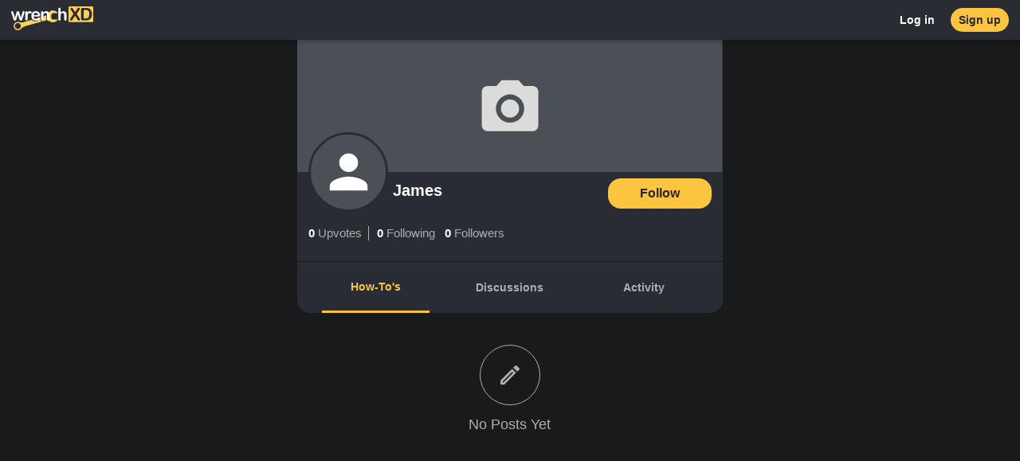

--- FILE ---
content_type: application/javascript; charset=utf-8
request_url: https://www.wrenchxd.com/_next/static/xB2tsQesbB0enB-Sx0JxF/_buildManifest.js
body_size: 526
content:
self.__BUILD_MANIFEST=function(s,e,c,a,t,i,d,o,n,u){return{__rewrites:{beforeFiles:[],afterFiles:[],fallback:[]},"/404":["static/chunks/pages/404-f8ef7a52a7ca0f4f.js"],"/_error":["static/chunks/pages/_error-ca86093ed7ff9b56.js"],"/_offline":["static/chunks/pages/_offline-67a45dbebd4cde7b.js"],"/about":["static/chunks/pages/about-e1d1bb785fb60300.js"],"/create/discussion":[s,e,i,c,a,t,d,"static/chunks/pages/create/discussion-d3906e320c6c4fa3.js"],"/create/how-to":[s,e,i,c,a,t,d,"static/chunks/pages/create/how-to-d2f1995f69c8bcd4.js"],"/discussion/[slug]":[s,e,o,c,t,n,u,"static/chunks/pages/discussion/[slug]-521a66f19fa9584b.js"],"/edit/discussion/[id]":[s,e,i,c,a,t,d,"static/chunks/pages/edit/discussion/[id]-d8e5b9af75b9ec95.js"],"/edit/how-to/[id]":[s,e,i,c,a,t,d,"static/chunks/pages/edit/how-to/[id]-6f07b606c9febd60.js"],"/find-people":["static/chunks/pages/find-people-e5ea92cd7038fcb0.js"],"/home":[o,"static/chunks/3210-ca08c2508510fbbb.js",a,n,"static/chunks/pages/home-659d6cc2cd947fdf.js"],"/how-to/[slug]":[s,e,o,c,n,u,"static/chunks/pages/how-to/[slug]-de8570184902a8bc.js"],"/legal":["static/chunks/pages/legal-ea97894131606381.js"],"/login":["static/chunks/pages/login-c6ea1fd08d786d04.js"],"/password-reset":["static/chunks/pages/password-reset-37923ebaf3d3de9c.js"],"/privacy-policy":["static/chunks/pages/privacy-policy-81e51a5be1c25ca9.js"],"/profile/change-password":["static/chunks/pages/profile/change-password-d34b9214c20f06ac.js"],"/profile/edit/[id]":[s,"static/chunks/pages/profile/edit/[id]-9bbd3e701ec68bf9.js"],"/profile/[slug]":[o,"static/chunks/231-a82d9aa39dd3e7d2.js","static/chunks/7042-4607df7bf0bbc07c.js","static/chunks/pages/profile/[slug]-3dc83fe2c9493455.js"],"/signup":["static/chunks/pages/signup-e4ed069413cd7f8c.js"],sortedPages:["/404","/_app","/_error","/_offline","/about","/create/discussion","/create/how-to","/discussion/[slug]","/edit/discussion/[id]","/edit/how-to/[id]","/find-people","/home","/how-to/[slug]","/legal","/login","/password-reset","/privacy-policy","/profile/change-password","/profile/edit/[id]","/profile/[slug]","/signup"]}}("static/chunks/1398-41438c5bfe0b9411.js","static/chunks/6825-d448c6af2437de6c.js","static/chunks/49-63a1c6b19ac2c55e.js","static/chunks/4803-c251490cf0c8f634.js","static/chunks/7922-cc6fadd806ba432a.js","static/chunks/5387-451281e0682c7c20.js","static/chunks/9076-928d590fee4cd6db.js","static/chunks/4405-c378660e2936dfe1.js","static/chunks/512-4523298f45b33790.js","static/chunks/6761-50f45c242f672cfd.js"),self.__BUILD_MANIFEST_CB&&self.__BUILD_MANIFEST_CB();

--- FILE ---
content_type: application/javascript; charset=utf-8
request_url: https://www.wrenchxd.com/_next/static/chunks/52066749.d985873f0f9387ec.js
body_size: 57080
content:
(self.webpackChunk_N_E=self.webpackChunk_N_E||[]).push([[9239],{48818:function(t,e,n){(function(){var t,e=n(5752).default,i="function"==typeof Object.defineProperties?Object.defineProperty:function(t,e,n){t!=Array.prototype&&t!=Object.prototype&&(t[e]=n.value)};var r=function(t){t=["object"==typeof window&&window,"object"==typeof self&&self,"object"==typeof n.g&&n.g,t];for(var e=0;e<t.length;++e){var i=t[e];if(i&&i.Math==Math)return i}return globalThis}(this);function o(t){var e=0;return function(){return e<t.length?{done:!1,value:t[e++]}:{done:!0}}}function a(t){var e="undefined"!=typeof Symbol&&Symbol.iterator&&t[Symbol.iterator];return e?e.call(t):{next:o(t)}}!function(t,e){if(e){var n=r;t=t.split(".");for(var o=0;o<t.length-1;o++){var a=t[o];a in n||(n[a]={}),n=n[a]}(e=e(o=n[t=t[t.length-1]]))!=o&&null!=e&&i(n,t,{configurable:!0,writable:!0,value:e})}}("Promise",(function(t){function e(t){this.b=0,this.c=void 0,this.a=[];var e=this.f();try{t(e.resolve,e.reject)}catch(n){e.reject(n)}}function n(){this.a=null}function i(t){return t instanceof e?t:new e((function(e){e(t)}))}if(t)return t;n.prototype.b=function(t){if(null==this.a){this.a=[];var e=this;this.c((function(){e.g()}))}this.a.push(t)};var o=r.setTimeout;n.prototype.c=function(t){o(t,0)},n.prototype.g=function(){for(;this.a&&this.a.length;){var t=this.a;this.a=[];for(var e=0;e<t.length;++e){var n=t[e];t[e]=null;try{n()}catch(i){this.f(i)}}}this.a=null},n.prototype.f=function(t){this.c((function(){throw t}))},e.prototype.f=function(){function t(t){return function(i){n||(n=!0,t.call(e,i))}}var e=this,n=!1;return{resolve:t(this.v),reject:t(this.g)}},e.prototype.v=function(t){if(t===this)this.g(new TypeError("A Promise cannot resolve to itself"));else if(t instanceof e)this.o(t);else{t:switch(typeof t){case"object":var n=null!=t;break t;case"function":n=!0;break t;default:n=!1}n?this.m(t):this.h(t)}},e.prototype.m=function(t){var e=void 0;try{e=t.then}catch(n){return void this.g(n)}"function"==typeof e?this.u(e,t):this.h(t)},e.prototype.g=function(t){this.i(2,t)},e.prototype.h=function(t){this.i(1,t)},e.prototype.i=function(t,e){if(0!=this.b)throw Error("Cannot settle("+t+", "+e+"): Promise already settled in state"+this.b);this.b=t,this.c=e,this.l()},e.prototype.l=function(){if(null!=this.a){for(var t=0;t<this.a.length;++t)s.b(this.a[t]);this.a=null}};var s=new n;return e.prototype.o=function(t){var e=this.f();t.Pa(e.resolve,e.reject)},e.prototype.u=function(t,e){var n=this.f();try{t.call(e,n.resolve,n.reject)}catch(i){n.reject(i)}},e.prototype.then=function(t,n){function i(t,e){return"function"==typeof t?function(e){try{r(t(e))}catch(n){o(n)}}:e}var r,o,a=new e((function(t,e){r=t,o=e}));return this.Pa(i(t,r),i(n,o)),a},e.prototype.catch=function(t){return this.then(void 0,t)},e.prototype.Pa=function(t,e){function n(){switch(i.b){case 1:t(i.c);break;case 2:e(i.c);break;default:throw Error("Unexpected state: "+i.b)}}var i=this;null==this.a?s.b(n):this.a.push(n)},e.resolve=i,e.reject=function(t){return new e((function(e,n){n(t)}))},e.race=function(t){return new e((function(e,n){for(var r=a(t),o=r.next();!o.done;o=r.next())i(o.value).Pa(e,n)}))},e.all=function(t){var n=a(t),r=n.next();return r.done?i([]):new e((function(t,e){function o(e){return function(n){a[e]=n,0==--s&&t(a)}}var a=[],s=0;do{a.push(void 0),s++,i(r.value).Pa(o(a.length-1),e),r=n.next()}while(!r.done)}))},e}));var s=s||{},u=this||self,c=/^[\w+/_-]+[=]{0,2}$/,h=null;function f(){}function l(t){var e=typeof t;if("object"==e){if(!t)return"null";if(t instanceof Array)return"array";if(t instanceof Object)return e;var n=Object.prototype.toString.call(t);if("[object Window]"==n)return"object";if("[object Array]"==n||"number"==typeof t.length&&"undefined"!=typeof t.splice&&"undefined"!=typeof t.propertyIsEnumerable&&!t.propertyIsEnumerable("splice"))return"array";if("[object Function]"==n||"undefined"!=typeof t.call&&"undefined"!=typeof t.propertyIsEnumerable&&!t.propertyIsEnumerable("call"))return"function"}else if("function"==e&&"undefined"==typeof t.call)return"object";return e}function d(t){var e=l(t);return"array"==e||"object"==e&&"number"==typeof t.length}function p(t){return"function"==l(t)}function v(t){var e=typeof t;return"object"==e&&null!=t||"function"==e}function m(t){return Object.prototype.hasOwnProperty.call(t,g)&&t[g]||(t[g]=++b)}var g="closure_uid_"+(1e9*Math.random()>>>0),b=0;function y(t,e,n){return t.call.apply(t.bind,arguments)}function w(t,e,n){if(!t)throw Error();if(2<arguments.length){var i=Array.prototype.slice.call(arguments,2);return function(){var n=Array.prototype.slice.call(arguments);return Array.prototype.unshift.apply(n,i),t.apply(e,n)}}return function(){return t.apply(e,arguments)}}function I(t,e,n){return(I=Function.prototype.bind&&-1!=Function.prototype.bind.toString().indexOf("native code")?y:w).apply(null,arguments)}function T(t,e){var n=Array.prototype.slice.call(arguments,1);return function(){var e=n.slice();return e.push.apply(e,arguments),t.apply(this,e)}}var E=Date.now||function(){return+new Date};function A(t,e){function n(){}n.prototype=e.prototype,t.$a=e.prototype,t.prototype=new n,t.prototype.constructor=t}function k(t,e,n){this.code=_+t,this.message=e||O[t]||"",this.a=n||null}function S(t){var e=t&&t.code;return e?new k(e.substring(_.length),t.message,t.serverResponse):null}A(k,Error),k.prototype.w=function(){var t={code:this.code,message:this.message};return this.a&&(t.serverResponse=this.a),t},k.prototype.toJSON=function(){return this.w()};var N,_="auth/",O={"admin-restricted-operation":"This operation is restricted to administrators only.","argument-error":"","app-not-authorized":"This app, identified by the domain where it's hosted, is not authorized to use Firebase Authentication with the provided API key. Review your key configuration in the Google API console.","app-not-installed":"The requested mobile application corresponding to the identifier (Android package name or iOS bundle ID) provided is not installed on this device.","captcha-check-failed":"The reCAPTCHA response token provided is either invalid, expired, already used or the domain associated with it does not match the list of whitelisted domains.","code-expired":"The SMS code has expired. Please re-send the verification code to try again.","cordova-not-ready":"Cordova framework is not ready.","cors-unsupported":"This browser is not supported.","credential-already-in-use":"This credential is already associated with a different user account.","custom-token-mismatch":"The custom token corresponds to a different audience.","requires-recent-login":"This operation is sensitive and requires recent authentication. Log in again before retrying this request.","dynamic-link-not-activated":"Please activate Dynamic Links in the Firebase Console and agree to the terms and conditions.","email-change-needs-verification":"Multi-factor users must always have a verified email.","email-already-in-use":"The email address is already in use by another account.","expired-action-code":"The action code has expired. ","cancelled-popup-request":"This operation has been cancelled due to another conflicting popup being opened.","internal-error":"An internal error has occurred.","invalid-app-credential":"The phone verification request contains an invalid application verifier. The reCAPTCHA token response is either invalid or expired.","invalid-app-id":"The mobile app identifier is not registed for the current project.","invalid-user-token":"This user's credential isn't valid for this project. This can happen if the user's token has been tampered with, or if the user isn't for the project associated with this API key.","invalid-auth-event":"An internal error has occurred.","invalid-verification-code":"The SMS verification code used to create the phone auth credential is invalid. Please resend the verification code sms and be sure use the verification code provided by the user.","invalid-continue-uri":"The continue URL provided in the request is invalid.","invalid-cordova-configuration":"The following Cordova plugins must be installed to enable OAuth sign-in: cordova-plugin-buildinfo, cordova-universal-links-plugin, cordova-plugin-browsertab, cordova-plugin-inappbrowser and cordova-plugin-customurlscheme.","invalid-custom-token":"The custom token format is incorrect. Please check the documentation.","invalid-dynamic-link-domain":"The provided dynamic link domain is not configured or authorized for the current project.","invalid-email":"The email address is badly formatted.","invalid-api-key":"Your API key is invalid, please check you have copied it correctly.","invalid-cert-hash":"The SHA-1 certificate hash provided is invalid.","invalid-credential":"The supplied auth credential is malformed or has expired.","invalid-message-payload":"The email template corresponding to this action contains invalid characters in its message. Please fix by going to the Auth email templates section in the Firebase Console.","invalid-multi-factor-session":"The request does not contain a valid proof of first factor successful sign-in.","invalid-oauth-provider":"EmailAuthProvider is not supported for this operation. This operation only supports OAuth providers.","invalid-oauth-client-id":"The OAuth client ID provided is either invalid or does not match the specified API key.","unauthorized-domain":"This domain is not authorized for OAuth operations for your Firebase project. Edit the list of authorized domains from the Firebase console.","invalid-action-code":"The action code is invalid. This can happen if the code is malformed, expired, or has already been used.","wrong-password":"The password is invalid or the user does not have a password.","invalid-persistence-type":"The specified persistence type is invalid. It can only be local, session or none.","invalid-phone-number":"The format of the phone number provided is incorrect. Please enter the phone number in a format that can be parsed into E.164 format. E.164 phone numbers are written in the format [+][country code][subscriber number including area code].","invalid-provider-id":"The specified provider ID is invalid.","invalid-recipient-email":"The email corresponding to this action failed to send as the provided recipient email address is invalid.","invalid-sender":"The email template corresponding to this action contains an invalid sender email or name. Please fix by going to the Auth email templates section in the Firebase Console.","invalid-verification-id":"The verification ID used to create the phone auth credential is invalid.","invalid-tenant-id":"The Auth instance's tenant ID is invalid.","multi-factor-info-not-found":"The user does not have a second factor matching the identifier provided.","multi-factor-auth-required":"Proof of ownership of a second factor is required to complete sign-in.","missing-android-pkg-name":"An Android Package Name must be provided if the Android App is required to be installed.","auth-domain-config-required":"Be sure to include authDomain when calling firebase.initializeApp(), by following the instructions in the Firebase console.","missing-app-credential":"The phone verification request is missing an application verifier assertion. A reCAPTCHA response token needs to be provided.","missing-verification-code":"The phone auth credential was created with an empty SMS verification code.","missing-continue-uri":"A continue URL must be provided in the request.","missing-iframe-start":"An internal error has occurred.","missing-ios-bundle-id":"An iOS Bundle ID must be provided if an App Store ID is provided.","missing-multi-factor-info":"No second factor identifier is provided.","missing-multi-factor-session":"The request is missing proof of first factor successful sign-in.","missing-or-invalid-nonce":"The request does not contain a valid nonce. This can occur if the SHA-256 hash of the provided raw nonce does not match the hashed nonce in the ID token payload.","missing-phone-number":"To send verification codes, provide a phone number for the recipient.","missing-verification-id":"The phone auth credential was created with an empty verification ID.","app-deleted":"This instance of FirebaseApp has been deleted.","account-exists-with-different-credential":"An account already exists with the same email address but different sign-in credentials. Sign in using a provider associated with this email address.","network-request-failed":"A network error (such as timeout, interrupted connection or unreachable host) has occurred.","no-auth-event":"An internal error has occurred.","no-such-provider":"User was not linked to an account with the given provider.","null-user":"A null user object was provided as the argument for an operation which requires a non-null user object.","operation-not-allowed":"The given sign-in provider is disabled for this Firebase project. Enable it in the Firebase console, under the sign-in method tab of the Auth section.","operation-not-supported-in-this-environment":'This operation is not supported in the environment this application is running on. "location.protocol" must be http, https or chrome-extension and web storage must be enabled.',"popup-blocked":"Unable to establish a connection with the popup. It may have been blocked by the browser.","popup-closed-by-user":"The popup has been closed by the user before finalizing the operation.","provider-already-linked":"User can only be linked to one identity for the given provider.","quota-exceeded":"The project's quota for this operation has been exceeded.","redirect-cancelled-by-user":"The redirect operation has been cancelled by the user before finalizing.","redirect-operation-pending":"A redirect sign-in operation is already pending.","rejected-credential":"The request contains malformed or mismatching credentials.","second-factor-already-in-use":"The second factor is already enrolled on this account.","maximum-second-factor-count-exceeded":"The maximum allowed number of second factors on a user has been exceeded.","tenant-id-mismatch":"The provided tenant ID does not match the Auth instance's tenant ID",timeout:"The operation has timed out.","user-token-expired":"The user's credential is no longer valid. The user must sign in again.","too-many-requests":"We have blocked all requests from this device due to unusual activity. Try again later.","unauthorized-continue-uri":"The domain of the continue URL is not whitelisted.  Please whitelist the domain in the Firebase console.","unsupported-first-factor":"Enrolling a second factor or signing in with a multi-factor account requires sign-in with a supported first factor.","unsupported-persistence-type":"The current environment does not support the specified persistence type.","unsupported-tenant-operation":"This operation is not supported in a multi-tenant context.","unverified-email":"The operation requires a verified email.","user-cancelled":"The user did not grant your application the permissions it requested.","user-not-found":"There is no user record corresponding to this identifier. The user may have been deleted.","user-disabled":"The user account has been disabled by an administrator.","user-mismatch":"The supplied credentials do not correspond to the previously signed in user.","user-signed-out":"","weak-password":"The password must be 6 characters long or more.","web-storage-unsupported":"This browser is not supported or 3rd party cookies and data may be disabled."},C={kd:{Sa:"https://staging-identitytoolkit.sandbox.googleapis.com/identitytoolkit/v3/relyingparty/",Ya:"https://staging-securetoken.sandbox.googleapis.com/v1/token",Va:"https://staging-identitytoolkit.sandbox.googleapis.com/v2/",id:"b"},rd:{Sa:"https://www.googleapis.com/identitytoolkit/v3/relyingparty/",Ya:"https://securetoken.googleapis.com/v1/token",Va:"https://identitytoolkit.googleapis.com/v2/",id:"p"},td:{Sa:"https://staging-www.sandbox.googleapis.com/identitytoolkit/v3/relyingparty/",Ya:"https://staging-securetoken.sandbox.googleapis.com/v1/token",Va:"https://staging-identitytoolkit.sandbox.googleapis.com/v2/",id:"s"},ud:{Sa:"https://www-googleapis-test.sandbox.google.com/identitytoolkit/v3/relyingparty/",Ya:"https://test-securetoken.sandbox.googleapis.com/v1/token",Va:"https://test-identitytoolkit.sandbox.googleapis.com/v2/",id:"t"}};function R(t){for(var e in C)if(C[e].id===t)return{firebaseEndpoint:(t=C[e]).Sa,secureTokenEndpoint:t.Ya,identityPlatformEndpoint:t.Va};return null}function P(t){if(!t)return!1;try{return!!t.$goog_Thenable}catch(e){return!1}}function D(t){if(Error.captureStackTrace)Error.captureStackTrace(this,D);else{var e=Error().stack;e&&(this.stack=e)}t&&(this.message=String(t))}function L(t,e){for(var n="",i=(t=t.split("%s")).length-1,r=0;r<i;r++)n+=t[r]+(r<e.length?e[r]:"%s");D.call(this,n+t[i])}function x(t,e){throw new L("Failure"+(t?": "+t:""),Array.prototype.slice.call(arguments,1))}function M(t,e){this.c=t,this.f=e,this.b=0,this.a=null}function j(t,e){t.f(e),100>t.b&&(t.b++,e.next=t.a,t.a=e)}function U(){this.b=this.a=null}N=R("__EID__")?"__EID__":void 0,A(D,Error),D.prototype.name="CustomError",A(L,D),L.prototype.name="AssertionError",M.prototype.get=function(){if(0<this.b){this.b--;var t=this.a;this.a=t.next,t.next=null}else t=this.c();return t};var V=new M((function(){return new K}),(function(t){t.reset()}));function F(){var t=ge,e=null;return t.a&&(e=t.a,t.a=t.a.next,t.a||(t.b=null),e.next=null),e}function K(){this.next=this.b=this.a=null}U.prototype.add=function(t,e){var n=V.get();n.set(t,e),this.b?this.b.next=n:this.a=n,this.b=n},K.prototype.set=function(t,e){this.a=t,this.b=e,this.next=null},K.prototype.reset=function(){this.next=this.b=this.a=null};var q=Array.prototype.indexOf?function(t,e){return Array.prototype.indexOf.call(t,e,void 0)}:function(t,e){if("string"===typeof t)return"string"!==typeof e||1!=e.length?-1:t.indexOf(e,0);for(var n=0;n<t.length;n++)if(n in t&&t[n]===e)return n;return-1},H=Array.prototype.forEach?function(t,e,n){Array.prototype.forEach.call(t,e,n)}:function(t,e,n){for(var i=t.length,r="string"===typeof t?t.split(""):t,o=0;o<i;o++)o in r&&e.call(n,r[o],o,t)};var G=Array.prototype.filter?function(t,e){return Array.prototype.filter.call(t,e,void 0)}:function(t,e){for(var n=t.length,i=[],r=0,o="string"===typeof t?t.split(""):t,a=0;a<n;a++)if(a in o){var s=o[a];e.call(void 0,s,a,t)&&(i[r++]=s)}return i},B=Array.prototype.map?function(t,e){return Array.prototype.map.call(t,e,void 0)}:function(t,e){for(var n=t.length,i=Array(n),r="string"===typeof t?t.split(""):t,o=0;o<n;o++)o in r&&(i[o]=e.call(void 0,r[o],o,t));return i},W=Array.prototype.some?function(t,e){return Array.prototype.some.call(t,e,void 0)}:function(t,e){for(var n=t.length,i="string"===typeof t?t.split(""):t,r=0;r<n;r++)if(r in i&&e.call(void 0,i[r],r,t))return!0;return!1};function X(t,e){return 0<=q(t,e)}function J(t,e){var n;return(n=0<=(e=q(t,e)))&&Array.prototype.splice.call(t,e,1),n}function Y(t,e){!function(t,e){for(var n="string"===typeof t?t.split(""):t,i=t.length-1;0<=i;--i)i in n&&e.call(void 0,n[i],i,t)}(t,(function(n,i){e.call(void 0,n,i,t)&&1==Array.prototype.splice.call(t,i,1).length&&0}))}function z(t){return Array.prototype.concat.apply([],arguments)}function $(t){var e=t.length;if(0<e){for(var n=Array(e),i=0;i<e;i++)n[i]=t[i];return n}return[]}var Z,Q=String.prototype.trim?function(t){return t.trim()}:function(t){return/^[\s\xa0]*([\s\S]*?)[\s\xa0]*$/.exec(t)[1]},tt=/&/g,et=/</g,nt=/>/g,it=/"/g,rt=/'/g,ot=/\x00/g,at=/[\x00&<>"']/;function st(t,e){return-1!=t.indexOf(e)}function ut(t,e){return t<e?-1:t>e?1:0}t:{var ct=u.navigator;if(ct){var ht=ct.userAgent;if(ht){Z=ht;break t}}Z=""}function ft(t){return st(Z,t)}function lt(t,e){for(var n in t)e.call(void 0,t[n],n,t)}function dt(t){for(var e in t)return!1;return!0}function pt(t){var e,n={};for(e in t)n[e]=t[e];return n}var vt="constructor hasOwnProperty isPrototypeOf propertyIsEnumerable toLocaleString toString valueOf".split(" ");function mt(t,e){for(var n,i,r=1;r<arguments.length;r++){for(n in i=arguments[r])t[n]=i[n];for(var o=0;o<vt.length;o++)n=vt[o],Object.prototype.hasOwnProperty.call(i,n)&&(t[n]=i[n])}}function gt(t,e){t:{try{var n=t&&t.ownerDocument,i=n&&(n.defaultView||n.parentWindow);if((i=i||u).Element&&i.Location){var r=i;break t}}catch(a){}r=null}if(r&&"undefined"!=typeof r[e]&&(!t||!(t instanceof r[e])&&(t instanceof r.Location||t instanceof r.Element))){if(v(t))try{var o=t.constructor.displayName||t.constructor.name||Object.prototype.toString.call(t)}catch(a){o="<object could not be stringified>"}else o=void 0===t?"undefined":null===t?"null":typeof t;x("Argument is not a %s (or a non-Element, non-Location mock); got: %s",e,o)}}function bt(t,e){this.a=t===It&&e||"",this.b=wt}function yt(t){return t instanceof bt&&t.constructor===bt&&t.b===wt?t.a:(x("expected object of type Const, got '"+t+"'"),"type_error:Const")}bt.prototype.sa=!0,bt.prototype.ra=function(){return this.a},bt.prototype.toString=function(){return"Const{"+this.a+"}"};var wt={},It={},Tt=new bt(It,"");function Et(t,e){this.a=t===Ot&&e||"",this.b=_t}function At(t){return t instanceof Et&&t.constructor===Et&&t.b===_t?t.a:(x("expected object of type TrustedResourceUrl, got '"+t+"' of type "+l(t)),"type_error:TrustedResourceUrl")}function kt(t,e){var n=yt(t);if(!Nt.test(n))throw Error("Invalid TrustedResourceUrl format: "+n);return t=n.replace(St,(function(t,i){if(!Object.prototype.hasOwnProperty.call(e,i))throw Error('Found marker, "'+i+'", in format string, "'+n+'", but no valid label mapping found in args: '+JSON.stringify(e));return(t=e[i])instanceof bt?yt(t):encodeURIComponent(String(t))})),new Et(Ot,t)}Et.prototype.sa=!0,Et.prototype.ra=function(){return this.a.toString()},Et.prototype.toString=function(){return"TrustedResourceUrl{"+this.a+"}"};var St=/%{(\w+)}/g,Nt=/^((https:)?\/\/[0-9a-z.:[\]-]+\/|\/[^/\\]|[^:/\\%]+\/|[^:/\\%]*[?#]|about:blank#)/i,_t={},Ot={};function Ct(t,e){this.a=t===xt&&e||"",this.b=Lt}function Rt(t){return t instanceof Ct&&t.constructor===Ct&&t.b===Lt?t.a:(x("expected object of type SafeUrl, got '"+t+"' of type "+l(t)),"type_error:SafeUrl")}Ct.prototype.sa=!0,Ct.prototype.ra=function(){return this.a.toString()},Ct.prototype.toString=function(){return"SafeUrl{"+this.a+"}"};var Pt=/^(?:(?:https?|mailto|ftp):|[^:/?#]*(?:[/?#]|$))/i;function Dt(t){return t instanceof Ct?t:(t="object"==typeof t&&t.sa?t.ra():String(t),Pt.test(t)||(t="about:invalid#zClosurez"),new Ct(xt,t))}var Lt={},xt={};function Mt(){this.a="",this.b=Ut}function jt(t){return t instanceof Mt&&t.constructor===Mt&&t.b===Ut?t.a:(x("expected object of type SafeHtml, got '"+t+"' of type "+l(t)),"type_error:SafeHtml")}Mt.prototype.sa=!0,Mt.prototype.ra=function(){return this.a.toString()},Mt.prototype.toString=function(){return"SafeHtml{"+this.a+"}"};var Ut={};function Vt(t){var e=new Mt;return e.a=t,e}Vt("<!DOCTYPE html>");var Ft=Vt("");function Kt(t,e){for(var n=t.split("%s"),i="",r=Array.prototype.slice.call(arguments,1);r.length&&1<n.length;)i+=n.shift()+r.shift();return i+n.join("%s")}function qt(t){return at.test(t)&&(-1!=t.indexOf("&")&&(t=t.replace(tt,"&amp;")),-1!=t.indexOf("<")&&(t=t.replace(et,"&lt;")),-1!=t.indexOf(">")&&(t=t.replace(nt,"&gt;")),-1!=t.indexOf('"')&&(t=t.replace(it,"&quot;")),-1!=t.indexOf("'")&&(t=t.replace(rt,"&#39;")),-1!=t.indexOf("\0")&&(t=t.replace(ot,"&#0;"))),t}function Ht(t){return Ht[" "](t),t}Vt("<br>"),Ht[" "]=f;var Gt,Bt=ft("Opera"),Wt=ft("Trident")||ft("MSIE"),Xt=ft("Edge"),Jt=Xt||Wt,Yt=ft("Gecko")&&!(st(Z.toLowerCase(),"webkit")&&!ft("Edge"))&&!(ft("Trident")||ft("MSIE"))&&!ft("Edge"),zt=st(Z.toLowerCase(),"webkit")&&!ft("Edge");function $t(){var t=u.document;return t?t.documentMode:void 0}t:{var Zt="",Qt=function(){var t=Z;return Yt?/rv:([^\);]+)(\)|;)/.exec(t):Xt?/Edge\/([\d\.]+)/.exec(t):Wt?/\b(?:MSIE|rv)[: ]([^\);]+)(\)|;)/.exec(t):zt?/WebKit\/(\S+)/.exec(t):Bt?/(?:Version)[ \/]?(\S+)/.exec(t):void 0}();if(Qt&&(Zt=Qt?Qt[1]:""),Wt){var te=$t();if(null!=te&&te>parseFloat(Zt)){Gt=String(te);break t}}Gt=Zt}var ee,ne={};function ie(t){return function(t,e){var n=ne;return Object.prototype.hasOwnProperty.call(n,t)?n[t]:n[t]=e(t)}(t,(function(){for(var e=0,n=Q(String(Gt)).split("."),i=Q(String(t)).split("."),r=Math.max(n.length,i.length),o=0;0==e&&o<r;o++){var a=n[o]||"",s=i[o]||"";do{if(a=/(\d*)(\D*)(.*)/.exec(a)||["","","",""],s=/(\d*)(\D*)(.*)/.exec(s)||["","","",""],0==a[0].length&&0==s[0].length)break;e=ut(0==a[1].length?0:parseInt(a[1],10),0==s[1].length?0:parseInt(s[1],10))||ut(0==a[2].length,0==s[2].length)||ut(a[2],s[2]),a=a[3],s=s[3]}while(0==e)}return 0<=e}))}ee=u.document&&Wt?$t():void 0;try{new self.OffscreenCanvas(0,0).getContext("2d")}catch(ha){}var re=!Wt||9<=Number(ee);function oe(t){var e=document;return"string"===typeof t?e.getElementById(t):t}function ae(t,e){lt(e,(function(e,n){e&&"object"==typeof e&&e.sa&&(e=e.ra()),"style"==n?t.style.cssText=e:"class"==n?t.className=e:"for"==n?t.htmlFor=e:ce.hasOwnProperty(n)?t.setAttribute(ce[n],e):0==n.lastIndexOf("aria-",0)||0==n.lastIndexOf("data-",0)?t.setAttribute(n,e):t[n]=e}))}var se,ue,ce={cellpadding:"cellPadding",cellspacing:"cellSpacing",colspan:"colSpan",frameborder:"frameBorder",height:"height",maxlength:"maxLength",nonce:"nonce",role:"role",rowspan:"rowSpan",type:"type",usemap:"useMap",valign:"vAlign",width:"width"};function he(t,e,n){function i(n){n&&e.appendChild("string"===typeof n?t.createTextNode(n):n)}for(var r=2;r<n.length;r++){var o=n[r];!d(o)||v(o)&&0<o.nodeType?i(o):H(le(o)?$(o):o,i)}}function fe(t,e){return e=String(e),"application/xhtml+xml"===t.contentType&&(e=e.toLowerCase()),t.createElement(e)}function le(t){if(t&&"number"==typeof t.length){if(v(t))return"function"==typeof t.item||"string"==typeof t.item;if(p(t))return"function"==typeof t.item}return!1}function de(t){u.setTimeout((function(){throw t}),0)}function pe(){var t=u.MessageChannel;if("undefined"===typeof t&&"undefined"!==typeof window&&window.postMessage&&window.addEventListener&&!ft("Presto")&&(t=function(){var t=fe(document,"IFRAME");t.style.display="none",function(t){var e=new Et(Ot,yt(Tt));gt(t,"HTMLIFrameElement"),t.src=At(e).toString()}(t),document.documentElement.appendChild(t);var e=t.contentWindow;(t=e.document).open(),t.write(jt(Ft)),t.close();var n="callImmediate"+Math.random(),i="file:"==e.location.protocol?"*":e.location.protocol+"//"+e.location.host;t=I((function(t){"*"!=i&&t.origin!=i||t.data!=n||this.port1.onmessage()}),this),e.addEventListener("message",t,!1),this.port1={},this.port2={postMessage:function(){e.postMessage(n,i)}}}),"undefined"!==typeof t&&!ft("Trident")&&!ft("MSIE")){var e=new t,n={},i=n;return e.port1.onmessage=function(){if(void 0!==n.next){var t=(n=n.next).Fb;n.Fb=null,t()}},function(t){i.next={Fb:t},i=i.next,e.port2.postMessage(0)}}return function(t){u.setTimeout(t,0)}}function ve(t,e){ue||function(){if(u.Promise&&u.Promise.resolve){var t=u.Promise.resolve(void 0);ue=function(){t.then(be)}}else ue=function(){var t=be;!p(u.setImmediate)||u.Window&&u.Window.prototype&&!ft("Edge")&&u.Window.prototype.setImmediate==u.setImmediate?(se||(se=pe()),se(t)):u.setImmediate(t)}}(),me||(ue(),me=!0),ge.add(t,e)}var me=!1,ge=new U;function be(){for(var t;t=F();){try{t.a.call(t.b)}catch(e){de(e)}j(V,t)}me=!1}function ye(t,e){if(this.a=we,this.i=void 0,this.f=this.b=this.c=null,this.g=this.h=!1,t!=f)try{var n=this;t.call(e,(function(t){De(n,Ie,t)}),(function(t){if(!(t instanceof Fe))try{if(t instanceof Error)throw t;throw Error("Promise rejected.")}catch(e){}De(n,Te,t)}))}catch(i){De(this,Te,i)}}var we=0,Ie=2,Te=3;function Ee(){this.next=this.f=this.b=this.g=this.a=null,this.c=!1}Ee.prototype.reset=function(){this.f=this.b=this.g=this.a=null,this.c=!1};var Ae=new M((function(){return new Ee}),(function(t){t.reset()}));function ke(t,e,n){var i=Ae.get();return i.g=t,i.b=e,i.f=n,i}function Se(t){if(t instanceof ye)return t;var e=new ye(f);return De(e,Ie,t),e}function Ne(t){return new ye((function(e,n){n(t)}))}function _e(t,e,n){Le(t,e,n,null)||ve(T(e,t))}function Oe(t){return new ye((function(e){var n=t.length,i=[];if(n)for(var r=function(t,r,o){n--,i[t]=r?{Ob:!0,value:o}:{Ob:!1,reason:o},0==n&&e(i)},o=0;o<t.length;o++)_e(t[o],T(r,o,!0),T(r,o,!1));else e(i)}))}function Ce(t,e){if(t.a==we)if(t.c){var n=t.c;if(n.b){for(var i=0,r=null,o=null,a=n.b;a&&(a.c||(i++,a.a==t&&(r=a),!(r&&1<i)));a=a.next)r||(o=a);r&&(n.a==we&&1==i?Ce(n,e):(o?((i=o).next==n.f&&(n.f=i),i.next=i.next.next):Me(n),je(n,r,Te,e)))}t.c=null}else De(t,Te,e)}function Re(t,e){t.b||t.a!=Ie&&t.a!=Te||xe(t),t.f?t.f.next=e:t.b=e,t.f=e}function Pe(t,e,n,i){var r=ke(null,null,null);return r.a=new ye((function(t,o){r.g=e?function(n){try{var r=e.call(i,n);t(r)}catch(a){o(a)}}:t,r.b=n?function(e){try{var r=n.call(i,e);void 0===r&&e instanceof Fe?o(e):t(r)}catch(a){o(a)}}:o})),r.a.c=t,Re(t,r),r.a}function De(t,e,n){t.a==we&&(t===n&&(e=Te,n=new TypeError("Promise cannot resolve to itself")),t.a=1,Le(n,t.Zc,t.$c,t)||(t.i=n,t.a=e,t.c=null,xe(t),e!=Te||n instanceof Fe||function(t,e){t.g=!0,ve((function(){t.g&&Ve.call(null,e)}))}(t,n)))}function Le(t,e,n,i){if(t instanceof ye)return Re(t,ke(e||f,n||null,i)),!0;if(P(t))return t.then(e,n,i),!0;if(v(t))try{var r=t.then;if(p(r))return function(t,e,n,i,r){function o(t){s||(s=!0,i.call(r,t))}function a(t){s||(s=!0,n.call(r,t))}var s=!1;try{e.call(t,a,o)}catch(u){o(u)}}(t,r,e,n,i),!0}catch(o){return n.call(i,o),!0}return!1}function xe(t){t.h||(t.h=!0,ve(t.fc,t))}function Me(t){var e=null;return t.b&&(e=t.b,t.b=e.next,e.next=null),t.b||(t.f=null),e}function je(t,e,n,i){if(n==Te&&e.b&&!e.c)for(;t&&t.g;t=t.c)t.g=!1;if(e.a)e.a.c=null,Ue(e,n,i);else try{e.c?e.g.call(e.f):Ue(e,n,i)}catch(r){Ve.call(null,r)}j(Ae,e)}function Ue(t,e,n){e==Ie?t.g.call(t.f,n):t.b&&t.b.call(t.f,n)}ye.prototype.then=function(t,e,n){return Pe(this,p(t)?t:null,p(e)?e:null,n)},ye.prototype.$goog_Thenable=!0,(t=ye.prototype).na=function(t,e){return(t=ke(t,t,e)).c=!0,Re(this,t),this},t.s=function(t,e){return Pe(this,null,t,e)},t.cancel=function(t){if(this.a==we){var e=new Fe(t);ve((function(){Ce(this,e)}),this)}},t.Zc=function(t){this.a=we,De(this,Ie,t)},t.$c=function(t){this.a=we,De(this,Te,t)},t.fc=function(){for(var t;t=Me(this);)je(this,t,this.a,this.i);this.h=!1};var Ve=de;function Fe(t){D.call(this,t)}function Ke(){0!=qe&&(He[m(this)]=this),this.xa=this.xa,this.oa=this.oa}A(Fe,D),Fe.prototype.name="cancel";var qe=0,He={};function Ge(t){if(!t.xa&&(t.xa=!0,t.Da(),0!=qe)){var e=m(t);if(0!=qe&&t.oa&&0<t.oa.length)throw Error(t+" did not empty its onDisposeCallbacks queue. This probably means it overrode dispose() or disposeInternal() without calling the superclass' method.");delete He[e]}}Ke.prototype.xa=!1,Ke.prototype.Da=function(){if(this.oa)for(;this.oa.length;)this.oa.shift()()};var Be=Object.freeze||function(t){return t},We=!Wt||9<=Number(ee),Xe=Wt&&!ie("9"),Je=function(){if(!u.addEventListener||!Object.defineProperty)return!1;var t=!1,e=Object.defineProperty({},"passive",{get:function(){t=!0}});try{u.addEventListener("test",f,e),u.removeEventListener("test",f,e)}catch(n){}return t}();function Ye(t,e){this.type=t,this.b=this.target=e,this.defaultPrevented=!1}function ze(t,e){if(Ye.call(this,t?t.type:""),this.relatedTarget=this.b=this.target=null,this.button=this.screenY=this.screenX=this.clientY=this.clientX=0,this.key="",this.metaKey=this.shiftKey=this.altKey=this.ctrlKey=!1,this.pointerId=0,this.pointerType="",this.a=null,t){var n=this.type=t.type,i=t.changedTouches&&t.changedTouches.length?t.changedTouches[0]:null;if(this.target=t.target||t.srcElement,this.b=e,e=t.relatedTarget){if(Yt){t:{try{Ht(e.nodeName);var r=!0;break t}catch(o){}r=!1}r||(e=null)}}else"mouseover"==n?e=t.fromElement:"mouseout"==n&&(e=t.toElement);this.relatedTarget=e,i?(this.clientX=void 0!==i.clientX?i.clientX:i.pageX,this.clientY=void 0!==i.clientY?i.clientY:i.pageY,this.screenX=i.screenX||0,this.screenY=i.screenY||0):(this.clientX=void 0!==t.clientX?t.clientX:t.pageX,this.clientY=void 0!==t.clientY?t.clientY:t.pageY,this.screenX=t.screenX||0,this.screenY=t.screenY||0),this.button=t.button,this.key=t.key||"",this.ctrlKey=t.ctrlKey,this.altKey=t.altKey,this.shiftKey=t.shiftKey,this.metaKey=t.metaKey,this.pointerId=t.pointerId||0,this.pointerType="string"===typeof t.pointerType?t.pointerType:$e[t.pointerType]||"",this.a=t,t.defaultPrevented&&this.preventDefault()}}Ye.prototype.preventDefault=function(){this.defaultPrevented=!0},A(ze,Ye);var $e=Be({2:"touch",3:"pen",4:"mouse"});ze.prototype.preventDefault=function(){ze.$a.preventDefault.call(this);var t=this.a;if(t.preventDefault)t.preventDefault();else if(t.returnValue=!1,Xe)try{(t.ctrlKey||112<=t.keyCode&&123>=t.keyCode)&&(t.keyCode=-1)}catch(e){}},ze.prototype.g=function(){return this.a};var Ze="closure_listenable_"+(1e6*Math.random()|0),Qe=0;function tn(t,e,n,i,r){this.listener=t,this.proxy=null,this.src=e,this.type=n,this.capture=!!i,this.Ua=r,this.key=++Qe,this.va=this.Oa=!1}function en(t){t.va=!0,t.listener=null,t.proxy=null,t.src=null,t.Ua=null}function nn(t){this.src=t,this.a={},this.b=0}function rn(t,e){var n=e.type;n in t.a&&J(t.a[n],e)&&(en(e),0==t.a[n].length&&(delete t.a[n],t.b--))}function on(t,e,n,i){for(var r=0;r<t.length;++r){var o=t[r];if(!o.va&&o.listener==e&&o.capture==!!n&&o.Ua==i)return r}return-1}nn.prototype.add=function(t,e,n,i,r){var o=t.toString();(t=this.a[o])||(t=this.a[o]=[],this.b++);var a=on(t,e,i,r);return-1<a?(e=t[a],n||(e.Oa=!1)):((e=new tn(e,this.src,o,!!i,r)).Oa=n,t.push(e)),e};var an="closure_lm_"+(1e6*Math.random()|0),sn={};function un(t,e,n,i,r){if(i&&i.once)hn(t,e,n,i,r);else if(Array.isArray(e))for(var o=0;o<e.length;o++)un(t,e[o],n,i,r);else n=yn(n),t&&t[Ze]?In(t,e,n,v(i)?!!i.capture:!!i,r):cn(t,e,n,!1,i,r)}function cn(t,e,n,i,r,o){if(!e)throw Error("Invalid event type");var a=v(r)?!!r.capture:!!r,s=gn(t);if(s||(t[an]=s=new nn(t)),!(n=s.add(e,n,i,a,o)).proxy){if(i=function(){var t=mn,e=We?function(n){return t.call(e.src,e.listener,n)}:function(n){if(!(n=t.call(e.src,e.listener,n)))return n};return e}(),n.proxy=i,i.src=t,i.listener=n,t.addEventListener)Je||(r=a),void 0===r&&(r=!1),t.addEventListener(e.toString(),i,r);else if(t.attachEvent)t.attachEvent(dn(e.toString()),i);else{if(!t.addListener||!t.removeListener)throw Error("addEventListener and attachEvent are unavailable.");t.addListener(i)}0}}function hn(t,e,n,i,r){if(Array.isArray(e))for(var o=0;o<e.length;o++)hn(t,e[o],n,i,r);else n=yn(n),t&&t[Ze]?Tn(t,e,n,v(i)?!!i.capture:!!i,r):cn(t,e,n,!0,i,r)}function fn(t,e,n,i,r){if(Array.isArray(e))for(var o=0;o<e.length;o++)fn(t,e[o],n,i,r);else i=v(i)?!!i.capture:!!i,n=yn(n),t&&t[Ze]?(t=t.v,(e=String(e).toString())in t.a&&(-1<(n=on(o=t.a[e],n,i,r))&&(en(o[n]),Array.prototype.splice.call(o,n,1),0==o.length&&(delete t.a[e],t.b--)))):t&&(t=gn(t))&&(e=t.a[e.toString()],t=-1,e&&(t=on(e,n,i,r)),(n=-1<t?e[t]:null)&&ln(n))}function ln(t){if("number"!==typeof t&&t&&!t.va){var e=t.src;if(e&&e[Ze])rn(e.v,t);else{var n=t.type,i=t.proxy;e.removeEventListener?e.removeEventListener(n,i,t.capture):e.detachEvent?e.detachEvent(dn(n),i):e.addListener&&e.removeListener&&e.removeListener(i),(n=gn(e))?(rn(n,t),0==n.b&&(n.src=null,e[an]=null)):en(t)}}}function dn(t){return t in sn?sn[t]:sn[t]="on"+t}function pn(t,e,n,i){var r=!0;if((t=gn(t))&&(e=t.a[e.toString()]))for(e=e.concat(),t=0;t<e.length;t++){var o=e[t];o&&o.capture==n&&!o.va&&(o=vn(o,i),r=r&&!1!==o)}return r}function vn(t,e){var n=t.listener,i=t.Ua||t.src;return t.Oa&&ln(t),n.call(i,e)}function mn(t,e){if(t.va)return!0;if(!We){if(!e)t:{e=["window","event"];for(var n=u,i=0;i<e.length;i++)if(null==(n=n[e[i]])){e=null;break t}e=n}if(e=new ze(i=e,this),n=!0,!(0>i.keyCode||void 0!=i.returnValue)){t:{var r=!1;if(0==i.keyCode)try{i.keyCode=-1;break t}catch(a){r=!0}(r||void 0==i.returnValue)&&(i.returnValue=!0)}for(i=[],r=e.b;r;r=r.parentNode)i.push(r);for(t=t.type,r=i.length-1;0<=r;r--){e.b=i[r];var o=pn(i[r],t,!0,e);n=n&&o}for(r=0;r<i.length;r++)e.b=i[r],o=pn(i[r],t,!1,e),n=n&&o}return n}return vn(t,new ze(e,this))}function gn(t){return(t=t[an])instanceof nn?t:null}var bn="__closure_events_fn_"+(1e9*Math.random()>>>0);function yn(t){return p(t)?t:(t[bn]||(t[bn]=function(e){return t.handleEvent(e)}),t[bn])}function wn(){Ke.call(this),this.v=new nn(this),this.$b=this,this.fb=null}function In(t,e,n,i,r){t.v.add(String(e),n,!1,i,r)}function Tn(t,e,n,i,r){t.v.add(String(e),n,!0,i,r)}function En(t,e,n,i){if(!(e=t.v.a[String(e)]))return!0;e=e.concat();for(var r=!0,o=0;o<e.length;++o){var a=e[o];if(a&&!a.va&&a.capture==n){var s=a.listener,u=a.Ua||a.src;a.Oa&&rn(t.v,a),r=!1!==s.call(u,i)&&r}}return r&&!i.defaultPrevented}function An(t,e,n){if(p(t))n&&(t=I(t,n));else{if(!t||"function"!=typeof t.handleEvent)throw Error("Invalid listener argument");t=I(t.handleEvent,t)}return 2147483647<Number(e)?-1:u.setTimeout(t,e||0)}function kn(t){var e=null;return new ye((function(n,i){-1==(e=An((function(){n(void 0)}),t))&&i(Error("Failed to schedule timer."))})).s((function(t){throw u.clearTimeout(e),t}))}function Sn(t){if(t.V&&"function"==typeof t.V)return t.V();if("string"===typeof t)return t.split("");if(d(t)){for(var e=[],n=t.length,i=0;i<n;i++)e.push(t[i]);return e}for(i in e=[],n=0,t)e[n++]=t[i];return e}function Nn(t){if(t.Y&&"function"==typeof t.Y)return t.Y();if(!t.V||"function"!=typeof t.V){if(d(t)||"string"===typeof t){var e=[];t=t.length;for(var n=0;n<t;n++)e.push(n);return e}for(var i in e=[],n=0,t)e[n++]=i;return e}}function _n(t,e){this.b={},this.a=[],this.c=0;var n=arguments.length;if(1<n){if(n%2)throw Error("Uneven number of arguments");for(var i=0;i<n;i+=2)this.set(arguments[i],arguments[i+1])}else if(t)if(t instanceof _n)for(n=t.Y(),i=0;i<n.length;i++)this.set(n[i],t.get(n[i]));else for(i in t)this.set(i,t[i])}function On(t){if(t.c!=t.a.length){for(var e=0,n=0;e<t.a.length;){var i=t.a[e];Cn(t.b,i)&&(t.a[n++]=i),e++}t.a.length=n}if(t.c!=t.a.length){var r={};for(n=e=0;e<t.a.length;)Cn(r,i=t.a[e])||(t.a[n++]=i,r[i]=1),e++;t.a.length=n}}function Cn(t,e){return Object.prototype.hasOwnProperty.call(t,e)}A(wn,Ke),wn.prototype[Ze]=!0,wn.prototype.addEventListener=function(t,e,n,i){un(this,t,e,n,i)},wn.prototype.removeEventListener=function(t,e,n,i){fn(this,t,e,n,i)},wn.prototype.dispatchEvent=function(t){var e,n=this.fb;if(n)for(e=[];n;n=n.fb)e.push(n);n=this.$b;var i=t.type||t;if("string"===typeof t)t=new Ye(t,n);else if(t instanceof Ye)t.target=t.target||n;else{var r=t;mt(t=new Ye(i,n),r)}if(r=!0,e)for(var o=e.length-1;0<=o;o--){var a=t.b=e[o];r=En(a,i,!0,t)&&r}if(r=En(a=t.b=n,i,!0,t)&&r,r=En(a,i,!1,t)&&r,e)for(o=0;o<e.length;o++)r=En(a=t.b=e[o],i,!1,t)&&r;return r},wn.prototype.Da=function(){if(wn.$a.Da.call(this),this.v){var t,e=this.v;for(t in e.a){for(var n=e.a[t],i=0;i<n.length;i++)en(n[i]);delete e.a[t],e.b--}}this.fb=null},(t=_n.prototype).V=function(){On(this);for(var t=[],e=0;e<this.a.length;e++)t.push(this.b[this.a[e]]);return t},t.Y=function(){return On(this),this.a.concat()},t.clear=function(){this.b={},this.c=this.a.length=0},t.get=function(t,e){return Cn(this.b,t)?this.b[t]:e},t.set=function(t,e){Cn(this.b,t)||(this.c++,this.a.push(t)),this.b[t]=e},t.forEach=function(t,e){for(var n=this.Y(),i=0;i<n.length;i++){var r=n[i],o=this.get(r);t.call(e,o,r,this)}};var Rn=/^(?:([^:/?#.]+):)?(?:\/\/(?:([^/?#]*)@)?([^/#?]*?)(?::([0-9]+))?(?=[/\\#?]|$))?([^?#]+)?(?:\?([^#]*))?(?:#([\s\S]*))?$/;function Pn(t,e){var n;this.a=this.l=this.f="",this.g=null,this.h=this.c="",this.i=!1,t instanceof Pn?(this.i=void 0!==e?e:t.i,Dn(this,t.f),this.l=t.l,this.a=t.a,Ln(this,t.g),this.c=t.c,xn(this,ti(t.b)),this.h=t.h):t&&(n=String(t).match(Rn))?(this.i=!!e,Dn(this,n[1]||"",!0),this.l=Fn(n[2]||""),this.a=Fn(n[3]||"",!0),Ln(this,n[4]),this.c=Fn(n[5]||"",!0),xn(this,n[6]||"",!0),this.h=Fn(n[7]||"")):(this.i=!!e,this.b=new Jn(null,this.i))}function Dn(t,e,n){t.f=n?Fn(e,!0):e,t.f&&(t.f=t.f.replace(/:$/,""))}function Ln(t,e){if(e){if(e=Number(e),isNaN(e)||0>e)throw Error("Bad port number "+e);t.g=e}else t.g=null}function xn(t,e,n){e instanceof Jn?(t.b=e,function(t,e){e&&!t.f&&(Yn(t),t.c=null,t.a.forEach((function(t,e){var n=e.toLowerCase();e!=n&&($n(this,e),Qn(this,n,t))}),t)),t.f=e}(t.b,t.i)):(n||(e=Kn(e,Wn)),t.b=new Jn(e,t.i))}function Mn(t,e,n){t.b.set(e,n)}function jn(t,e){return t.b.get(e)}function Un(t){return t instanceof Pn?new Pn(t):new Pn(t,void 0)}function Vn(t,e,n,i){var r=new Pn(null,void 0);return t&&Dn(r,t),e&&(r.a=e),n&&Ln(r,n),i&&(r.c=i),r}function Fn(t,e){return t?e?decodeURI(t.replace(/%25/g,"%2525")):decodeURIComponent(t):""}function Kn(t,e,n){return"string"===typeof t?(t=encodeURI(t).replace(e,qn),n&&(t=t.replace(/%25([0-9a-fA-F]{2})/g,"%$1")),t):null}function qn(t){return"%"+((t=t.charCodeAt(0))>>4&15).toString(16)+(15&t).toString(16)}Pn.prototype.toString=function(){var t=[],e=this.f;e&&t.push(Kn(e,Hn,!0),":");var n=this.a;return(n||"file"==e)&&(t.push("//"),(e=this.l)&&t.push(Kn(e,Hn,!0),"@"),t.push(encodeURIComponent(String(n)).replace(/%25([0-9a-fA-F]{2})/g,"%$1")),null!=(n=this.g)&&t.push(":",String(n))),(n=this.c)&&(this.a&&"/"!=n.charAt(0)&&t.push("/"),t.push(Kn(n,"/"==n.charAt(0)?Bn:Gn,!0))),(n=this.b.toString())&&t.push("?",n),(n=this.h)&&t.push("#",Kn(n,Xn)),t.join("")},Pn.prototype.resolve=function(t){var e=new Pn(this),n=!!t.f;n?Dn(e,t.f):n=!!t.l,n?e.l=t.l:n=!!t.a,n?e.a=t.a:n=null!=t.g;var i=t.c;if(n)Ln(e,t.g);else if(n=!!t.c){if("/"!=i.charAt(0))if(this.a&&!this.c)i="/"+i;else{var r=e.c.lastIndexOf("/");-1!=r&&(i=e.c.substr(0,r+1)+i)}if(".."==(r=i)||"."==r)i="";else if(st(r,"./")||st(r,"/.")){i=0==r.lastIndexOf("/",0),r=r.split("/");for(var o=[],a=0;a<r.length;){var s=r[a++];"."==s?i&&a==r.length&&o.push(""):".."==s?((1<o.length||1==o.length&&""!=o[0])&&o.pop(),i&&a==r.length&&o.push("")):(o.push(s),i=!0)}i=o.join("/")}else i=r}return n?e.c=i:n=""!==t.b.toString(),n?xn(e,ti(t.b)):n=!!t.h,n&&(e.h=t.h),e};var Hn=/[#\/\?@]/g,Gn=/[#\?:]/g,Bn=/[#\?]/g,Wn=/[#\?@]/g,Xn=/#/g;function Jn(t,e){this.b=this.a=null,this.c=t||null,this.f=!!e}function Yn(t){t.a||(t.a=new _n,t.b=0,t.c&&function(t,e){if(t){t=t.split("&");for(var n=0;n<t.length;n++){var i=t[n].indexOf("="),r=null;if(0<=i){var o=t[n].substring(0,i);r=t[n].substring(i+1)}else o=t[n];e(o,r?decodeURIComponent(r.replace(/\+/g," ")):"")}}}(t.c,(function(e,n){t.add(decodeURIComponent(e.replace(/\+/g," ")),n)})))}function zn(t){var e=Nn(t);if("undefined"==typeof e)throw Error("Keys are undefined");var n=new Jn(null,void 0);t=Sn(t);for(var i=0;i<e.length;i++){var r=e[i],o=t[i];Array.isArray(o)?Qn(n,r,o):n.add(r,o)}return n}function $n(t,e){Yn(t),e=ei(t,e),Cn(t.a.b,e)&&(t.c=null,t.b-=t.a.get(e).length,Cn((t=t.a).b,e)&&(delete t.b[e],t.c--,t.a.length>2*t.c&&On(t)))}function Zn(t,e){return Yn(t),e=ei(t,e),Cn(t.a.b,e)}function Qn(t,e,n){$n(t,e),0<n.length&&(t.c=null,t.a.set(ei(t,e),$(n)),t.b+=n.length)}function ti(t){var e=new Jn;return e.c=t.c,t.a&&(e.a=new _n(t.a),e.b=t.b),e}function ei(t,e){return e=String(e),t.f&&(e=e.toLowerCase()),e}function ni(t){var e=[];return ri(new ii,t,e),e.join("")}function ii(){}function ri(t,e,n){if(null==e)n.push("null");else{if("object"==typeof e){if(Array.isArray(e)){var i=e;e=i.length,n.push("[");for(var r="",o=0;o<e;o++)n.push(r),ri(t,i[o],n),r=",";return void n.push("]")}if(!(e instanceof String||e instanceof Number||e instanceof Boolean)){for(i in n.push("{"),r="",e)Object.prototype.hasOwnProperty.call(e,i)&&("function"!=typeof(o=e[i])&&(n.push(r),si(i,n),n.push(":"),ri(t,o,n),r=","));return void n.push("}")}e=e.valueOf()}switch(typeof e){case"string":si(e,n);break;case"number":n.push(isFinite(e)&&!isNaN(e)?String(e):"null");break;case"boolean":n.push(String(e));break;case"function":n.push("null");break;default:throw Error("Unknown type: "+typeof e)}}}(t=Jn.prototype).add=function(t,e){Yn(this),this.c=null,t=ei(this,t);var n=this.a.get(t);return n||this.a.set(t,n=[]),n.push(e),this.b+=1,this},t.clear=function(){this.a=this.c=null,this.b=0},t.forEach=function(t,e){Yn(this),this.a.forEach((function(n,i){H(n,(function(n){t.call(e,n,i,this)}),this)}),this)},t.Y=function(){Yn(this);for(var t=this.a.V(),e=this.a.Y(),n=[],i=0;i<e.length;i++)for(var r=t[i],o=0;o<r.length;o++)n.push(e[i]);return n},t.V=function(t){Yn(this);var e=[];if("string"===typeof t)Zn(this,t)&&(e=z(e,this.a.get(ei(this,t))));else{t=this.a.V();for(var n=0;n<t.length;n++)e=z(e,t[n])}return e},t.set=function(t,e){return Yn(this),this.c=null,Zn(this,t=ei(this,t))&&(this.b-=this.a.get(t).length),this.a.set(t,[e]),this.b+=1,this},t.get=function(t,e){return t&&0<(t=this.V(t)).length?String(t[0]):e},t.toString=function(){if(this.c)return this.c;if(!this.a)return"";for(var t=[],e=this.a.Y(),n=0;n<e.length;n++){var i=e[n],r=encodeURIComponent(String(i));i=this.V(i);for(var o=0;o<i.length;o++){var a=r;""!==i[o]&&(a+="="+encodeURIComponent(String(i[o]))),t.push(a)}}return this.c=t.join("&")};var oi={'"':'\\"',"\\":"\\\\","/":"\\/","\b":"\\b","\f":"\\f","\n":"\\n","\r":"\\r","\t":"\\t","\v":"\\u000b"},ai=/\uffff/.test("\uffff")?/[\\"\x00-\x1f\x7f-\uffff]/g:/[\\"\x00-\x1f\x7f-\xff]/g;function si(t,e){e.push('"',t.replace(ai,(function(t){var e=oi[t];return e||(e="\\u"+(65536|t.charCodeAt(0)).toString(16).substr(1),oi[t]=e),e})),'"')}function ui(){var t=_i();return Wt&&!!ee&&11==ee||/Edge\/\d+/.test(t)}function ci(){return u.window&&u.window.location.href||self&&self.location&&self.location.href||""}function hi(t,e){e=e||u.window;var n="about:blank";t&&(n=Rt(Dt(t))),e.location.href=n}function fi(t,e){var n,i=[];for(n in t)n in e?typeof t[n]!=typeof e[n]?i.push(n):"object"==typeof t[n]&&null!=t[n]&&null!=e[n]?0<fi(t[n],e[n]).length&&i.push(n):t[n]!==e[n]&&i.push(n):i.push(n);for(n in e)n in t||i.push(n);return i}function li(t){return!!((t=(t||_i()).toLowerCase()).match(/android/)||t.match(/webos/)||t.match(/iphone|ipad|ipod/)||t.match(/blackberry/)||t.match(/windows phone/)||t.match(/iemobile/))}function di(t){t=t||u.window;try{t.close()}catch(e){}}function pi(t,e,n){var i=Math.floor(1e9*Math.random()).toString();e=e||500,n=n||600;var r=(window.screen.availHeight-n)/2,o=(window.screen.availWidth-e)/2;for(a in e={width:e,height:n,top:0<r?r:0,left:0<o?o:0,location:!0,resizable:!0,statusbar:!0,toolbar:!1},n=_i().toLowerCase(),i&&(e.target=i,st(n,"crios/")&&(e.target="_blank")),ki(_i())==Ei&&(t=t||"http://localhost",e.scrollbars=!0),n=t||"",(t=e)||(t={}),i=window,e=n instanceof Ct?n:Dt("undefined"!=typeof n.href?n.href:String(n)),n=t.target||n.target,r=[],t)switch(a){case"width":case"height":case"top":case"left":r.push(a+"="+t[a]);break;case"target":case"noopener":case"noreferrer":break;default:r.push(a+"="+(t[a]?1:0))}var a=r.join(",");if((ft("iPhone")&&!ft("iPod")&&!ft("iPad")||ft("iPad")||ft("iPod"))&&i.navigator&&i.navigator.standalone&&n&&"_self"!=n?(gt(a=fe(document,"A"),"HTMLAnchorElement"),e instanceof Ct||e instanceof Ct||(e="object"==typeof e&&e.sa?e.ra():String(e),Pt.test(e)||(e="about:invalid#zClosurez"),e=new Ct(xt,e)),a.href=Rt(e),a.setAttribute("target",n),t.noreferrer&&a.setAttribute("rel","noreferrer"),(t=document.createEvent("MouseEvent")).initMouseEvent("click",!0,!0,i,1),a.dispatchEvent(t),a={}):t.noreferrer?(a=i.open("",n,a),t=Rt(e),a&&(Jt&&st(t,";")&&(t="'"+t.replace(/'/g,"%27")+"'"),a.opener=null,t=Vt('<meta name="referrer" content="no-referrer"><meta http-equiv="refresh" content="0; url='+qt(t)+'">'),i=a.document)&&(i.write(jt(t)),i.close())):(a=i.open(Rt(e),n,a))&&t.noopener&&(a.opener=null),a)try{a.focus()}catch(s){}return a}var vi=/^\d{1,3}\.\d{1,3}\.\d{1,3}\.\d{1,3}$/,mi=/^[^@]+@[^@]+$/;function gi(){var t=null;return new ye((function(e){"complete"==u.document.readyState?e():(t=function(){e()},hn(window,"load",t))})).s((function(e){throw fn(window,"load",t),e}))}function bi(t){return t=t||_i(),!("file:"!==Di()&&"ionic:"!==Di()||!t.toLowerCase().match(/iphone|ipad|ipod|android/))}function yi(){var t=u.window;try{return!(!t||t==t.top)}catch(e){return!1}}function wi(){return"undefined"!==typeof u.WorkerGlobalScope&&"function"===typeof u.importScripts}function Ii(){return e.INTERNAL.hasOwnProperty("reactNative")?"ReactNative":e.INTERNAL.hasOwnProperty("node")?"Node":wi()?"Worker":"Browser"}function Ti(){var t=Ii();return"ReactNative"===t||"Node"===t}var Ei="Firefox",Ai="Chrome";function ki(t){var e=t.toLowerCase();return st(e,"opera/")||st(e,"opr/")||st(e,"opios/")?"Opera":st(e,"iemobile")?"IEMobile":st(e,"msie")||st(e,"trident/")?"IE":st(e,"edge/")?"Edge":st(e,"firefox/")?Ei:st(e,"silk/")?"Silk":st(e,"blackberry")?"Blackberry":st(e,"webos")?"Webos":!st(e,"safari/")||st(e,"chrome/")||st(e,"crios/")||st(e,"android")?!st(e,"chrome/")&&!st(e,"crios/")||st(e,"edge/")?st(e,"android")?"Android":(t=t.match(/([a-zA-Z\d\.]+)\/[a-zA-Z\d\.]*$/))&&2==t.length?t[1]:"Other":Ai:"Safari"}var Si={ld:"FirebaseCore-web",nd:"FirebaseUI-web"};function Ni(t,e){e=e||[];var n,i=[],r={};for(n in Si)r[Si[n]]=!0;for(n=0;n<e.length;n++)"undefined"!==typeof r[e[n]]&&(delete r[e[n]],i.push(e[n]));return i.sort(),(e=i).length||(e=["FirebaseCore-web"]),"Browser"===(i=Ii())?i=ki(r=_i()):"Worker"===i&&(i=ki(r=_i())+"-"+i),i+"/JsCore/"+t+"/"+e.join(",")}function _i(){return u.navigator&&u.navigator.userAgent||""}function Oi(t,e){t=t.split("."),e=e||u;for(var n=0;n<t.length&&"object"==typeof e&&null!=e;n++)e=e[t[n]];return n!=t.length&&(e=void 0),e}function Ci(){try{var t=u.localStorage,e=Ui();if(t)return t.setItem(e,"1"),t.removeItem(e),!ui()||!!u.indexedDB}catch(n){return wi()&&!!u.indexedDB}return!1}function Ri(){return(Pi()||"chrome-extension:"===Di()||bi())&&!Ti()&&Ci()&&!wi()}function Pi(){return"http:"===Di()||"https:"===Di()}function Di(){return u.location&&u.location.protocol||null}function Li(t){return!li(t=t||_i())&&ki(t)!=Ei}function xi(t){return"undefined"===typeof t?null:ni(t)}function Mi(t){var e,n={};for(e in t)t.hasOwnProperty(e)&&null!==t[e]&&void 0!==t[e]&&(n[e]=t[e]);return n}function ji(t){if(null!==t)return JSON.parse(t)}function Ui(t){return t||Math.floor(1e9*Math.random()).toString()}function Vi(t){return"Safari"!=ki(t=t||_i())&&!t.toLowerCase().match(/iphone|ipad|ipod/)}function Fi(){var t=u.___jsl;if(t&&t.H)for(var e in t.H)if(t.H[e].r=t.H[e].r||[],t.H[e].L=t.H[e].L||[],t.H[e].r=t.H[e].L.concat(),t.CP)for(var n=0;n<t.CP.length;n++)t.CP[n]=null}function Ki(t,e){if(t>e)throw Error("Short delay should be less than long delay!");this.a=t,this.c=e,t=_i(),e=Ii(),this.b=li(t)||"ReactNative"===e}function qi(){var t=u.document;return!t||"undefined"===typeof t.visibilityState||"visible"==t.visibilityState}function Hi(t){"undefined"!==typeof console&&"function"===typeof console.warn&&console.warn(t)}function Gi(t){try{var e=new Date(parseInt(t,10));if(!isNaN(e.getTime())&&!/[^0-9]/.test(t))return e.toUTCString()}catch(n){}return null}function Bi(){return!(!Oi("fireauth.oauthhelper",u)&&!Oi("fireauth.iframe",u))}Ki.prototype.get=function(){var t=u.navigator;return!t||"boolean"!==typeof t.onLine||!Pi()&&"chrome-extension:"!==Di()&&"undefined"===typeof t.connection||t.onLine?this.b?this.c:this.a:Math.min(5e3,this.a)};var Wi,Xi={};function Ji(t){Xi[t]||(Xi[t]=!0,Hi(t))}try{var Yi={};Object.defineProperty(Yi,"abcd",{configurable:!0,enumerable:!0,value:1}),Object.defineProperty(Yi,"abcd",{configurable:!0,enumerable:!0,value:2}),Wi=2==Yi.abcd}catch(ha){Wi=!1}function zi(t,e,n){Wi?Object.defineProperty(t,e,{configurable:!0,enumerable:!0,value:n}):t[e]=n}function $i(t,e){if(e)for(var n in e)e.hasOwnProperty(n)&&zi(t,n,e[n])}function Zi(t){var e={};return $i(e,t),e}function Qi(t){var e=t;if("object"==typeof t&&null!=t)for(var n in e="length"in t?[]:{},t)zi(e,n,Qi(t[n]));return e}function tr(t){var e=t&&(t[or]?"phone":null);if(!(e&&t&&t[rr]))throw new k("internal-error","Internal assert: invalid MultiFactorInfo object");zi(this,"uid",t[rr]),zi(this,"displayName",t[nr]||null);var n=null;t[ir]&&(n=new Date(t[ir]).toUTCString()),zi(this,"enrollmentTime",n),zi(this,"factorId",e)}function er(t){try{var e=new ar(t)}catch(n){e=null}return e}tr.prototype.w=function(){return{uid:this.uid,displayName:this.displayName,factorId:this.factorId,enrollmentTime:this.enrollmentTime}};var nr="displayName",ir="enrolledAt",rr="mfaEnrollmentId",or="phoneInfo";function ar(t){tr.call(this,t),zi(this,"phoneNumber",t[or])}function sr(t){var e={},n=t[fr],i=t[dr],r=t[pr];if(t=er(t[lr]),!r||r!=cr&&r!=hr&&!n||r==hr&&!i||r==ur&&!t)throw Error("Invalid checkActionCode response!");r==hr?(e[mr]=n||null,e[br]=n||null,e[vr]=i):(e[mr]=i||null,e[br]=i||null,e[vr]=n||null),e[gr]=t||null,zi(this,wr,r),zi(this,yr,Qi(e))}A(ar,tr),ar.prototype.w=function(){var t=ar.$a.w.call(this);return t.phoneNumber=this.phoneNumber,t};var ur="REVERT_SECOND_FACTOR_ADDITION",cr="EMAIL_SIGNIN",hr="VERIFY_AND_CHANGE_EMAIL",fr="email",lr="mfaInfo",dr="newEmail",pr="requestType",vr="email",mr="fromEmail",gr="multiFactorInfo",br="previousEmail",yr="data",wr="operation";function Ir(t){var e=jn(t=Un(t),Tr)||null,n=jn(t,Er)||null,i=jn(t,Sr)||null;if(i=i&&_r[i]||null,!e||!n||!i)throw new k("argument-error",Tr+", "+Er+"and "+Sr+" are required in a valid action code URL.");$i(this,{apiKey:e,operation:i,code:n,continueUrl:jn(t,Ar)||null,languageCode:jn(t,kr)||null,tenantId:jn(t,Nr)||null})}var Tr="apiKey",Er="oobCode",Ar="continueUrl",kr="languageCode",Sr="mode",Nr="tenantId",_r={recoverEmail:"RECOVER_EMAIL",resetPassword:"PASSWORD_RESET",revertSecondFactorAddition:ur,signIn:cr,verifyAndChangeEmail:hr,verifyEmail:"VERIFY_EMAIL"};function Or(t){try{return new Ir(t)}catch(e){return null}}function Cr(t){var e=t[xr];if("undefined"===typeof e)throw new k("missing-continue-uri");if("string"!==typeof e||"string"===typeof e&&!e.length)throw new k("invalid-continue-uri");this.h=e,this.b=this.a=null,this.g=!1;var n=t[Rr];if(n&&"object"===typeof n){e=n[Ur];var i=n[Mr];if(n=n[jr],"string"===typeof e&&e.length){if(this.a=e,"undefined"!==typeof i&&"boolean"!==typeof i)throw new k("argument-error",Mr+" property must be a boolean when specified.");if(this.g=!!i,"undefined"!==typeof n&&("string"!==typeof n||"string"===typeof n&&!n.length))throw new k("argument-error",jr+" property must be a non empty string when specified.");this.b=n||null}else{if("undefined"!==typeof e)throw new k("argument-error",Ur+" property must be a non empty string when specified.");if("undefined"!==typeof i||"undefined"!==typeof n)throw new k("missing-android-pkg-name")}}else if("undefined"!==typeof n)throw new k("argument-error",Rr+" property must be a non null object when specified.");if(this.f=null,(e=t[Lr])&&"object"===typeof e){if("string"===typeof(e=e[Vr])&&e.length)this.f=e;else if("undefined"!==typeof e)throw new k("argument-error",Vr+" property must be a non empty string when specified.")}else if("undefined"!==typeof e)throw new k("argument-error",Lr+" property must be a non null object when specified.");if("undefined"!==typeof(e=t[Dr])&&"boolean"!==typeof e)throw new k("argument-error",Dr+" property must be a boolean when specified.");if(this.c=!!e,"undefined"!==typeof(t=t[Pr])&&("string"!==typeof t||"string"===typeof t&&!t.length))throw new k("argument-error",Pr+" property must be a non empty string when specified.");this.i=t||null}var Rr="android",Pr="dynamicLinkDomain",Dr="handleCodeInApp",Lr="iOS",xr="url",Mr="installApp",jr="minimumVersion",Ur="packageName",Vr="bundleId";function Fr(t){var e={};for(var n in e.continueUrl=t.h,e.canHandleCodeInApp=t.c,(e.androidPackageName=t.a)&&(e.androidMinimumVersion=t.b,e.androidInstallApp=t.g),e.iOSBundleId=t.f,e.dynamicLinkDomain=t.i,e)null===e[n]&&delete e[n];return e}var Kr=null;function qr(t){var e="";return function(t,e){function n(e){for(;i<t.length;){var n=t.charAt(i++),r=Kr[n];if(null!=r)return r;if(!/^[\s\xa0]*$/.test(n))throw Error("Unknown base64 encoding at char: "+n)}return e}!function(){if(!Kr){Kr={};for(var t="ABCDEFGHIJKLMNOPQRSTUVWXYZabcdefghijklmnopqrstuvwxyz0123456789".split(""),e=["+/=","+/","-_=","-_.","-_"],n=0;5>n;n++)for(var i=t.concat(e[n].split("")),r=0;r<i.length;r++){var o=i[r];void 0===Kr[o]&&(Kr[o]=r)}}}();for(var i=0;;){var r=n(-1),o=n(0),a=n(64),s=n(64);if(64===s&&-1===r)break;e(r<<2|o>>4),64!=a&&(e(o<<4&240|a>>2),64!=s&&e(a<<6&192|s))}}(t,(function(t){e+=String.fromCharCode(t)})),e}function Hr(t){var e=Br(t);if(!(e&&e.sub&&e.iss&&e.aud&&e.exp))throw Error("Invalid JWT");this.g=t,this.c=e.exp,this.h=e.sub,E(),this.a=e.provider_id||e.firebase&&e.firebase.sign_in_provider||null,this.f=e.firebase&&e.firebase.tenant||null,this.b=!!e.is_anonymous||"anonymous"==this.a}function Gr(t){try{return new Hr(t)}catch(e){return null}}function Br(t){if(!t)return null;if(3!=(t=t.split(".")).length)return null;for(var e=(4-(t=t[1]).length%4)%4,n=0;n<e;n++)t+=".";try{return JSON.parse(qr(t))}catch(i){}return null}Hr.prototype.S=function(){return this.f},Hr.prototype.i=function(){return this.b},Hr.prototype.toString=function(){return this.g};var Wr="oauth_consumer_key oauth_nonce oauth_signature oauth_signature_method oauth_timestamp oauth_token oauth_version".split(" "),Xr=["client_id","response_type","scope","redirect_uri","state"],Jr={md:{Ja:"locale",ua:700,ta:600,fa:"facebook.com",Wa:Xr},od:{Ja:null,ua:500,ta:750,fa:"github.com",Wa:Xr},pd:{Ja:"hl",ua:515,ta:680,fa:"google.com",Wa:Xr},vd:{Ja:"lang",ua:485,ta:705,fa:"twitter.com",Wa:Wr},jd:{Ja:"locale",ua:640,ta:600,fa:"apple.com",Wa:[]}};function Yr(t){for(var e in Jr)if(Jr[e].fa==t)return Jr[e];return null}function zr(t){var e={};e["facebook.com"]=eo,e["google.com"]=io,e["github.com"]=no,e["twitter.com"]=ro;var n=t&&t[Zr];try{if(n)return e[n]?new e[n](t):new to(t);if("undefined"!==typeof t[$r])return new Qr(t)}catch(i){}return null}var $r="idToken",Zr="providerId";function Qr(t){var e=t[Zr];if(!e&&t[$r]){var n=Gr(t[$r]);n&&n.a&&(e=n.a)}if(!e)throw Error("Invalid additional user info!");"anonymous"!=e&&"custom"!=e||(e=null),n=!1,"undefined"!==typeof t.isNewUser?n=!!t.isNewUser:"identitytoolkit#SignupNewUserResponse"===t.kind&&(n=!0),zi(this,"providerId",e),zi(this,"isNewUser",n)}function to(t){Qr.call(this,t),zi(this,"profile",Qi((t=ji(t.rawUserInfo||"{}"))||{}))}function eo(t){if(to.call(this,t),"facebook.com"!=this.providerId)throw Error("Invalid provider ID!")}function no(t){if(to.call(this,t),"github.com"!=this.providerId)throw Error("Invalid provider ID!");zi(this,"username",this.profile&&this.profile.login||null)}function io(t){if(to.call(this,t),"google.com"!=this.providerId)throw Error("Invalid provider ID!")}function ro(t){if(to.call(this,t),"twitter.com"!=this.providerId)throw Error("Invalid provider ID!");zi(this,"username",t.screenName||null)}function oo(t){var e=Un(t),n=jn(e,"link"),i=jn(Un(n),"link");return e=jn(e,"deep_link_id"),jn(Un(e),"link")||e||i||n||t}function ao(t,e){if(!t&&!e)throw new k("internal-error","Internal assert: no raw session string available");if(t&&e)throw new k("internal-error","Internal assert: unable to determine the session type");this.a=t||null,this.b=e||null,this.type=this.a?so:uo}A(to,Qr),A(eo,to),A(no,to),A(io,to),A(ro,to);var so="enroll",uo="signin";function co(){}function ho(t,e){return t.then((function(t){if(t[ts]){var n=Gr(t[ts]);if(!n||e!=n.h)throw new k("user-mismatch");return t}throw new k("user-mismatch")})).s((function(t){throw t&&t.code&&t.code==_+"user-not-found"?new k("user-mismatch"):t}))}function fo(t,e){if(!e)throw new k("internal-error","failed to construct a credential");this.a=e,zi(this,"providerId",t),zi(this,"signInMethod",t)}function lo(t){return{pendingToken:t.a,requestUri:"http://localhost"}}function po(t){if(t&&t.providerId&&t.signInMethod&&0==t.providerId.indexOf("saml.")&&t.pendingToken)try{return new fo(t.providerId,t.pendingToken)}catch(e){}return null}function vo(t,e,n){if(this.a=null,e.idToken||e.accessToken)e.idToken&&zi(this,"idToken",e.idToken),e.accessToken&&zi(this,"accessToken",e.accessToken),e.nonce&&!e.pendingToken&&zi(this,"nonce",e.nonce),e.pendingToken&&(this.a=e.pendingToken);else{if(!e.oauthToken||!e.oauthTokenSecret)throw new k("internal-error","failed to construct a credential");zi(this,"accessToken",e.oauthToken),zi(this,"secret",e.oauthTokenSecret)}zi(this,"providerId",t),zi(this,"signInMethod",n)}function mo(t){var e={};return t.idToken&&(e.id_token=t.idToken),t.accessToken&&(e.access_token=t.accessToken),t.secret&&(e.oauth_token_secret=t.secret),e.providerId=t.providerId,t.nonce&&!t.a&&(e.nonce=t.nonce),e={postBody:zn(e).toString(),requestUri:"http://localhost"},t.a&&(delete e.postBody,e.pendingToken=t.a),e}function go(t){if(t&&t.providerId&&t.signInMethod){var e={idToken:t.oauthIdToken,accessToken:t.oauthTokenSecret?null:t.oauthAccessToken,oauthTokenSecret:t.oauthTokenSecret,oauthToken:t.oauthTokenSecret&&t.oauthAccessToken,nonce:t.nonce,pendingToken:t.pendingToken};try{return new vo(t.providerId,e,t.signInMethod)}catch(n){}}return null}function bo(t,e){this.Pc=e||[],$i(this,{providerId:t,isOAuthProvider:!0}),this.Hb={},this.ob=(Yr(t)||{}).Ja||null,this.nb=null}function yo(t){if("string"!==typeof t||0!=t.indexOf("saml."))throw new k("argument-error",'SAML provider IDs must be prefixed with "saml."');bo.call(this,t,[])}function wo(t){bo.call(this,t,Xr),this.a=[]}function Io(){wo.call(this,"facebook.com")}function To(t){if(!t)throw new k("argument-error","credential failed: expected 1 argument (the OAuth access token).");var e=t;return v(t)&&(e=t.accessToken),(new Io).credential({accessToken:e})}function Eo(){wo.call(this,"github.com")}function Ao(t){if(!t)throw new k("argument-error","credential failed: expected 1 argument (the OAuth access token).");var e=t;return v(t)&&(e=t.accessToken),(new Eo).credential({accessToken:e})}function ko(){wo.call(this,"google.com"),this.Ca("profile")}function So(t,e){var n=t;return v(t)&&(n=t.idToken,e=t.accessToken),(new ko).credential({idToken:n,accessToken:e})}function No(){bo.call(this,"twitter.com",Wr)}function _o(t,e){var n=t;if(v(n)||(n={oauthToken:t,oauthTokenSecret:e}),!n.oauthToken||!n.oauthTokenSecret)throw new k("argument-error","credential failed: expected 2 arguments (the OAuth access token and secret).");return new vo("twitter.com",n,"twitter.com")}function Oo(t,e,n){this.a=t,this.f=e,zi(this,"providerId","password"),zi(this,"signInMethod",n===Ro.EMAIL_LINK_SIGN_IN_METHOD?Ro.EMAIL_LINK_SIGN_IN_METHOD:Ro.EMAIL_PASSWORD_SIGN_IN_METHOD)}function Co(t){return t&&t.email&&t.password?new Oo(t.email,t.password,t.signInMethod):null}function Ro(){$i(this,{providerId:"password",isOAuthProvider:!1})}function Po(t,e){if(!(e=Do(e)))throw new k("argument-error","Invalid email link!");return new Oo(t,e.code,Ro.EMAIL_LINK_SIGN_IN_METHOD)}function Do(t){return(t=Or(t=oo(t)))&&t.operation===cr?t:null}function Lo(t){if(!(t.cb&&t.bb||t.La&&t.ea))throw new k("internal-error");this.a=t,zi(this,"providerId","phone"),this.fa="phone",zi(this,"signInMethod","phone")}function xo(t){if(t&&"phone"===t.providerId&&(t.verificationId&&t.verificationCode||t.temporaryProof&&t.phoneNumber)){var e={};return H(["verificationId","verificationCode","temporaryProof","phoneNumber"],(function(n){t[n]&&(e[n]=t[n])})),new Lo(e)}return null}function Mo(t){return t.a.La&&t.a.ea?{temporaryProof:t.a.La,phoneNumber:t.a.ea}:{sessionInfo:t.a.cb,code:t.a.bb}}function jo(t){try{this.a=t||e.auth()}catch(n){throw new k("argument-error","Either an instance of firebase.auth.Auth must be passed as an argument to the firebase.auth.PhoneAuthProvider constructor, or the default firebase App instance must be initialized via firebase.initializeApp().")}$i(this,{providerId:"phone",isOAuthProvider:!1})}function Uo(t,e){if(!t)throw new k("missing-verification-id");if(!e)throw new k("missing-verification-code");return new Lo({cb:t,bb:e})}function Vo(t){if(t.temporaryProof&&t.phoneNumber)return new Lo({La:t.temporaryProof,ea:t.phoneNumber});var e=t&&t.providerId;if(!e||"password"===e)return null;var n=t&&t.oauthAccessToken,i=t&&t.oauthTokenSecret,r=t&&t.nonce,o=t&&t.oauthIdToken,a=t&&t.pendingToken;try{switch(e){case"google.com":return So(o,n);case"facebook.com":return To(n);case"github.com":return Ao(n);case"twitter.com":return _o(n,i);default:return n||i||o||a?a?0==e.indexOf("saml.")?new fo(e,a):new vo(e,{pendingToken:a,idToken:t.oauthIdToken,accessToken:t.oauthAccessToken},e):new wo(e).credential({idToken:o,accessToken:n,rawNonce:r}):null}}catch(s){return null}}function Fo(t){if(!t.isOAuthProvider)throw new k("invalid-oauth-provider")}function Ko(t,e,n,i,r,o,a){if(this.c=t,this.b=e||null,this.g=n||null,this.f=i||null,this.i=o||null,this.h=a||null,this.a=r||null,!this.g&&!this.a)throw new k("invalid-auth-event");if(this.g&&this.a)throw new k("invalid-auth-event");if(this.g&&!this.f)throw new k("invalid-auth-event")}function qo(t){return(t=t||{}).type?new Ko(t.type,t.eventId,t.urlResponse,t.sessionId,t.error&&S(t.error),t.postBody,t.tenantId):null}function Ho(){this.b=null,this.a=[]}ao.prototype.Ha=function(){return this.a?Se(this.a):Se(this.b)},ao.prototype.w=function(){return this.type==so?{multiFactorSession:{idToken:this.a}}:{multiFactorSession:{pendingCredential:this.b}}},co.prototype.ja=function(){},co.prototype.b=function(){},co.prototype.c=function(){},co.prototype.w=function(){},fo.prototype.ja=function(t){return Ts(t,lo(this))},fo.prototype.b=function(t,e){var n=lo(this);return n.idToken=e,Es(t,n)},fo.prototype.c=function(t,e){return ho(As(t,lo(this)),e)},fo.prototype.w=function(){return{providerId:this.providerId,signInMethod:this.signInMethod,pendingToken:this.a}},vo.prototype.ja=function(t){return Ts(t,mo(this))},vo.prototype.b=function(t,e){var n=mo(this);return n.idToken=e,Es(t,n)},vo.prototype.c=function(t,e){return ho(As(t,mo(this)),e)},vo.prototype.w=function(){var t={providerId:this.providerId,signInMethod:this.signInMethod};return this.idToken&&(t.oauthIdToken=this.idToken),this.accessToken&&(t.oauthAccessToken=this.accessToken),this.secret&&(t.oauthTokenSecret=this.secret),this.nonce&&(t.nonce=this.nonce),this.a&&(t.pendingToken=this.a),t},bo.prototype.Ka=function(t){return this.Hb=pt(t),this},A(yo,bo),A(wo,bo),wo.prototype.Ca=function(t){return X(this.a,t)||this.a.push(t),this},wo.prototype.Pb=function(){return $(this.a)},wo.prototype.credential=function(t,e){var n;if(!(n=v(t)?{idToken:t.idToken||null,accessToken:t.accessToken||null,nonce:t.rawNonce||null}:{idToken:t||null,accessToken:e||null}).idToken&&!n.accessToken)throw new k("argument-error","credential failed: must provide the ID token and/or the access token.");return new vo(this.providerId,n,this.providerId)},A(Io,wo),zi(Io,"PROVIDER_ID","facebook.com"),zi(Io,"FACEBOOK_SIGN_IN_METHOD","facebook.com"),A(Eo,wo),zi(Eo,"PROVIDER_ID","github.com"),zi(Eo,"GITHUB_SIGN_IN_METHOD","github.com"),A(ko,wo),zi(ko,"PROVIDER_ID","google.com"),zi(ko,"GOOGLE_SIGN_IN_METHOD","google.com"),A(No,bo),zi(No,"PROVIDER_ID","twitter.com"),zi(No,"TWITTER_SIGN_IN_METHOD","twitter.com"),Oo.prototype.ja=function(t){return this.signInMethod==Ro.EMAIL_LINK_SIGN_IN_METHOD?ou(t,Ps,{email:this.a,oobCode:this.f}):ou(t,tu,{email:this.a,password:this.f})},Oo.prototype.b=function(t,e){return this.signInMethod==Ro.EMAIL_LINK_SIGN_IN_METHOD?ou(t,Ds,{idToken:e,email:this.a,oobCode:this.f}):ou(t,Ws,{idToken:e,email:this.a,password:this.f})},Oo.prototype.c=function(t,e){return ho(this.ja(t),e)},Oo.prototype.w=function(){return{email:this.a,password:this.f,signInMethod:this.signInMethod}},$i(Ro,{PROVIDER_ID:"password"}),$i(Ro,{EMAIL_LINK_SIGN_IN_METHOD:"emailLink"}),$i(Ro,{EMAIL_PASSWORD_SIGN_IN_METHOD:"password"}),Lo.prototype.ja=function(t){return t.eb(Mo(this))},Lo.prototype.b=function(t,e){var n=Mo(this);return n.idToken=e,ou(t,nu,n)},Lo.prototype.c=function(t,e){var n=Mo(this);return n.operation="REAUTH",ho(t=ou(t,iu,n),e)},Lo.prototype.w=function(){var t={providerId:"phone"};return this.a.cb&&(t.verificationId=this.a.cb),this.a.bb&&(t.verificationCode=this.a.bb),this.a.La&&(t.temporaryProof=this.a.La),this.a.ea&&(t.phoneNumber=this.a.ea),t},jo.prototype.eb=function(t,e){var n=this.a.a;return Se(e.verify()).then((function(i){if("string"!==typeof i)throw new k("argument-error","An implementation of firebase.auth.ApplicationVerifier.prototype.verify() must return a firebase.Promise that resolves with a string.");switch(e.type){case"recaptcha":var r=v(t)?t.session:null,o=v(t)?t.phoneNumber:t;return(r&&r.type==so?r.Ha().then((function(t){return function(t,e){return ou(t,Js,e).then((function(t){return t.phoneSessionInfo.sessionInfo}))}(n,{idToken:t,phoneEnrollmentInfo:{phoneNumber:o,recaptchaToken:i}})})):r&&r.type==uo?r.Ha().then((function(e){return function(t,e){return ou(t,Ys,e).then((function(t){return t.phoneResponseInfo.sessionInfo}))}(n,{mfaPendingCredential:e,mfaEnrollmentId:t.multiFactorHint&&t.multiFactorHint.uid||t.multiFactorUid,phoneSignInInfo:{recaptchaToken:i}})})):function(t,e){return ou(t,Gs,e)}(n,{phoneNumber:o,recaptchaToken:i})).then((function(t){return"function"===typeof e.reset&&e.reset(),t}),(function(t){throw"function"===typeof e.reset&&e.reset(),t}));default:throw new k("argument-error",'Only firebase.auth.ApplicationVerifiers with type="recaptcha" are currently supported.')}}))},$i(jo,{PROVIDER_ID:"phone"}),$i(jo,{PHONE_SIGN_IN_METHOD:"phone"}),Ko.prototype.getUid=function(){var t=[];return t.push(this.c),this.b&&t.push(this.b),this.f&&t.push(this.f),this.h&&t.push(this.h),t.join("-")},Ko.prototype.S=function(){return this.h},Ko.prototype.w=function(){return{type:this.c,eventId:this.b,urlResponse:this.g,sessionId:this.f,postBody:this.i,tenantId:this.h,error:this.a&&this.a.w()}};var Go,Bo=null;function Wo(t){var e="unauthorized-domain",n=void 0,i=Un(t);t=i.a,"chrome-extension"==(i=i.f)?n=Kt("This chrome extension ID (chrome-extension://%s) is not authorized to run this operation. Add it to the OAuth redirect domains list in the Firebase console -> Auth section -> Sign in method tab.",t):"http"==i||"https"==i?n=Kt("This domain (%s) is not authorized to run this operation. Add it to the OAuth redirect domains list in the Firebase console -> Auth section -> Sign in method tab.",t):e="operation-not-supported-in-this-environment",k.call(this,e,n)}function Xo(t,e,n){k.call(this,t,n),(t=e||{}).Ib&&zi(this,"email",t.Ib),t.ea&&zi(this,"phoneNumber",t.ea),t.credential&&zi(this,"credential",t.credential),t.Yb&&zi(this,"tenantId",t.Yb)}function Jo(t){if(t.code){var e=t.code||"";0==e.indexOf(_)&&(e=e.substring(_.length));var n={credential:Vo(t),Yb:t.tenantId};if(t.email)n.Ib=t.email;else if(t.phoneNumber)n.ea=t.phoneNumber;else if(!n.credential)return new k(e,t.message||void 0);return new Xo(e,n,t.message)}return null}function Yo(){}function zo(t){return t.c||(t.c=t.b())}function $o(){}function Zo(t){if(!t.f&&"undefined"==typeof XMLHttpRequest&&"undefined"!=typeof ActiveXObject){for(var e=["MSXML2.XMLHTTP.6.0","MSXML2.XMLHTTP.3.0","MSXML2.XMLHTTP","Microsoft.XMLHTTP"],n=0;n<e.length;n++){var i=e[n];try{return new ActiveXObject(i),t.f=i}catch(r){}}throw Error("Could not create ActiveXObject. ActiveX might be disabled, or MSXML might not be installed")}return t.f}function Qo(){}function ta(){this.a=new XDomainRequest,this.readyState=0,this.onreadystatechange=null,this.responseType=this.responseText=this.response="",this.status=-1,this.statusText="",this.a.onload=I(this.pc,this),this.a.onerror=I(this.Rb,this),this.a.onprogress=I(this.qc,this),this.a.ontimeout=I(this.uc,this)}function ea(t,e){t.readyState=e,t.onreadystatechange&&t.onreadystatechange()}function na(t,e,n){this.reset(t,e,n,void 0,void 0)}A(Wo,k),A(Xo,k),Xo.prototype.w=function(){var t={code:this.code,message:this.message};this.email&&(t.email=this.email),this.phoneNumber&&(t.phoneNumber=this.phoneNumber),this.tenantId&&(t.tenantId=this.tenantId);var e=this.credential&&this.credential.w();return e&&mt(t,e),t},Xo.prototype.toJSON=function(){return this.w()},Yo.prototype.c=null,A($o,Yo),$o.prototype.a=function(){var t=Zo(this);return t?new ActiveXObject(t):new XMLHttpRequest},$o.prototype.b=function(){var t={};return Zo(this)&&(t[0]=!0,t[1]=!0),t},Go=new $o,A(Qo,Yo),Qo.prototype.a=function(){var t=new XMLHttpRequest;if("withCredentials"in t)return t;if("undefined"!=typeof XDomainRequest)return new ta;throw Error("Unsupported browser")},Qo.prototype.b=function(){return{}},(t=ta.prototype).open=function(t,e,n){if(null!=n&&!n)throw Error("Only async requests are supported.");this.a.open(t,e)},t.send=function(t){if(t){if("string"!=typeof t)throw Error("Only string data is supported");this.a.send(t)}else this.a.send()},t.abort=function(){this.a.abort()},t.setRequestHeader=function(){},t.getResponseHeader=function(t){return"content-type"==t.toLowerCase()?this.a.contentType:""},t.pc=function(){this.status=200,this.response=this.responseText=this.a.responseText,ea(this,4)},t.Rb=function(){this.status=500,this.response=this.responseText="",ea(this,4)},t.uc=function(){this.Rb()},t.qc=function(){this.status=200,ea(this,1)},t.getAllResponseHeaders=function(){return"content-type: "+this.a.contentType},na.prototype.a=null;function ia(t){this.f=t,this.b=this.c=this.a=null}function ra(t,e){this.name=t,this.value=e}na.prototype.reset=function(t,e,n,i,r){"number"==typeof r||0,i||E(),delete this.a},ra.prototype.toString=function(){return this.name};var oa=new ra("SEVERE",1e3),aa=new ra("WARNING",900),sa=new ra("CONFIG",700),ua=new ra("FINE",500);function ca(t){return t.c?t.c:t.a?ca(t.a):(x("Root logger has no level set."),null)}ia.prototype.log=function(t,e,n){if(t.value>=ca(this).value)for(p(e)&&(e=e()),t=new na(t,String(e),this.f),n&&(t.a=n),n=this;n;)n=n.a};var ha,fa={},la=null;function da(t){var e;if(la||(la=new ia(""),fa[""]=la,la.c=sa),!(e=fa[t])){e=new ia(t);var n=t.lastIndexOf("."),i=t.substr(n+1);(n=da(t.substr(0,n))).b||(n.b={}),n.b[i]=e,e.a=n,fa[t]=e}return e}function pa(t,e){t&&t.log(ua,e,void 0)}function va(t){this.f=t}function ma(t){wn.call(this),this.o=t,this.readyState=ga,this.status=0,this.responseType=this.responseText=this.response=this.statusText="",this.onreadystatechange=null,this.i=new Headers,this.b=null,this.m="GET",this.g="",this.a=!1,this.h=da("goog.net.FetchXmlHttp"),this.l=this.c=this.f=null}A(va,Yo),va.prototype.a=function(){return new ma(this.f)},va.prototype.b=(ha={},function(){return ha}),A(ma,wn);var ga=0;function ba(t){t.c.read().then(t.oc.bind(t)).catch(t.Ta.bind(t))}function ya(t,e){e&&t.f&&(t.status=t.f.status,t.statusText=t.f.statusText),t.readyState=4,t.f=null,t.c=null,t.l=null,wa(t)}function wa(t){t.onreadystatechange&&t.onreadystatechange.call(t)}function Ia(t){wn.call(this),this.headers=new _n,this.O=t||null,this.c=!1,this.A=this.a=null,this.h=this.P=this.l="",this.f=this.N=this.i=this.G=!1,this.g=0,this.o=null,this.m=Ta,this.u=this.R=!1}(t=ma.prototype).open=function(t,e){if(this.readyState!=ga)throw this.abort(),Error("Error reopening a connection");this.m=t,this.g=e,this.readyState=1,wa(this)},t.send=function(t){if(1!=this.readyState)throw this.abort(),Error("need to call open() first. ");this.a=!0;var e={headers:this.i,method:this.m,credentials:void 0,cache:void 0};t&&(e.body=t),this.o.fetch(new Request(this.g,e)).then(this.tc.bind(this),this.Ta.bind(this))},t.abort=function(){this.response=this.responseText="",this.i=new Headers,this.status=0,this.c&&this.c.cancel("Request was aborted."),1<=this.readyState&&this.a&&4!=this.readyState&&(this.a=!1,ya(this,!1)),this.readyState=ga},t.tc=function(t){this.a&&(this.f=t,this.b||(this.b=t.headers,this.readyState=2,wa(this)),this.a&&(this.readyState=3,wa(this),this.a&&("arraybuffer"===this.responseType?t.arrayBuffer().then(this.rc.bind(this),this.Ta.bind(this)):"undefined"!==typeof u.ReadableStream&&"body"in t?(this.response=this.responseText="",this.c=t.body.getReader(),this.l=new TextDecoder,ba(this)):t.text().then(this.sc.bind(this),this.Ta.bind(this)))))},t.oc=function(t){if(this.a){var e=this.l.decode(t.value?t.value:new Uint8Array(0),{stream:!t.done});e&&(this.response=this.responseText+=e),t.done?ya(this,!0):wa(this),3==this.readyState&&ba(this)}},t.sc=function(t){this.a&&(this.response=this.responseText=t,ya(this,!0))},t.rc=function(t){this.a&&(this.response=t,ya(this,!0))},t.Ta=function(t){var e=this.h;e&&e.log(aa,"Failed to fetch url "+this.g,t instanceof Error?t:Error(t)),this.a&&ya(this,!0)},t.setRequestHeader=function(t,e){this.i.append(t,e)},t.getResponseHeader=function(t){return this.b?this.b.get(t.toLowerCase())||"":((t=this.h)&&t.log(aa,"Attempting to get response header but no headers have been received for url: "+this.g,void 0),"")},t.getAllResponseHeaders=function(){if(!this.b){var t=this.h;return t&&t.log(aa,"Attempting to get all response headers but no headers have been received for url: "+this.g,void 0),""}t=[];for(var e=this.b.entries(),n=e.next();!n.done;)n=n.value,t.push(n[0]+": "+n[1]),n=e.next();return t.join("\r\n")},A(Ia,wn);var Ta="";Ia.prototype.b=da("goog.net.XhrIo");var Ea=/^https?$/i,Aa=["POST","PUT"];function ka(t,e,n,i,r){if(t.a)throw Error("[goog.net.XhrIo] Object is active with another request="+t.l+"; newUri="+e);n=n?n.toUpperCase():"GET",t.l=e,t.h="",t.P=n,t.G=!1,t.c=!0,t.a=t.O?t.O.a():Go.a(),t.A=t.O?zo(t.O):zo(Go),t.a.onreadystatechange=I(t.Ub,t);try{pa(t.b,La(t,"Opening Xhr")),t.N=!0,t.a.open(n,String(e),!0),t.N=!1}catch(a){return pa(t.b,La(t,"Error opening Xhr: "+a.message)),void Na(t,a)}e=i||"";var o=new _n(t.headers);r&&function(t,e){if(t.forEach&&"function"==typeof t.forEach)t.forEach(e,void 0);else if(d(t)||"string"===typeof t)H(t,e,void 0);else for(var n=Nn(t),i=Sn(t),r=i.length,o=0;o<r;o++)e.call(void 0,i[o],n&&n[o],t)}(r,(function(t,e){o.set(e,t)})),r=function(t){t:{for(var e=Sa,n=t.length,i="string"===typeof t?t.split(""):t,r=0;r<n;r++)if(r in i&&e.call(void 0,i[r],r,t)){e=r;break t}e=-1}return 0>e?null:"string"===typeof t?t.charAt(e):t[e]}(o.Y()),i=u.FormData&&e instanceof u.FormData,!X(Aa,n)||r||i||o.set("Content-Type","application/x-www-form-urlencoded;charset=utf-8"),o.forEach((function(t,e){this.a.setRequestHeader(e,t)}),t),t.m&&(t.a.responseType=t.m),"withCredentials"in t.a&&t.a.withCredentials!==t.R&&(t.a.withCredentials=t.R);try{Ra(t),0<t.g&&(t.u=function(t){return Wt&&ie(9)&&"number"===typeof t.timeout&&void 0!==t.ontimeout}(t.a),pa(t.b,La(t,"Will abort after "+t.g+"ms if incomplete, xhr2 "+t.u)),t.u?(t.a.timeout=t.g,t.a.ontimeout=I(t.Ma,t)):t.o=An(t.Ma,t.g,t)),pa(t.b,La(t,"Sending request")),t.i=!0,t.a.send(e),t.i=!1}catch(a){pa(t.b,La(t,"Send error: "+a.message)),Na(t,a)}}function Sa(t){return"content-type"==t.toLowerCase()}function Na(t,e){t.c=!1,t.a&&(t.f=!0,t.a.abort(),t.f=!1),t.h=e,_a(t),Ca(t)}function _a(t){t.G||(t.G=!0,t.dispatchEvent("complete"),t.dispatchEvent("error"))}function Oa(t){if(t.c&&"undefined"!=typeof s)if(t.A[1]&&4==Pa(t)&&2==Da(t))pa(t.b,La(t,"Local request error detected and ignored"));else if(t.i&&4==Pa(t))An(t.Ub,0,t);else if(t.dispatchEvent("readystatechange"),4==Pa(t)){pa(t.b,La(t,"Request complete")),t.c=!1;try{var e,n=Da(t);t:switch(n){case 200:case 201:case 202:case 204:case 206:case 304:case 1223:var i=!0;break t;default:i=!1}if(!(e=i)){var r;if(r=0===n){var o=String(t.l).match(Rn)[1]||null;if(!o&&u.self&&u.self.location){var a=u.self.location.protocol;o=a.substr(0,a.length-1)}r=!Ea.test(o?o.toLowerCase():"")}e=r}if(e)t.dispatchEvent("complete"),t.dispatchEvent("success");else{try{var c=2<Pa(t)?t.a.statusText:""}catch(h){pa(t.b,"Can not get status: "+h.message),c=""}t.h=c+" ["+Da(t)+"]",_a(t)}}finally{Ca(t)}}}function Ca(t,e){if(t.a){Ra(t);var n=t.a,i=t.A[0]?f:null;t.a=null,t.A=null,e||t.dispatchEvent("ready");try{n.onreadystatechange=i}catch(r){(t=t.b)&&t.log(oa,"Problem encountered resetting onreadystatechange: "+r.message,void 0)}}}function Ra(t){t.a&&t.u&&(t.a.ontimeout=null),t.o&&(u.clearTimeout(t.o),t.o=null)}function Pa(t){return t.a?t.a.readyState:0}function Da(t){try{return 2<Pa(t)?t.a.status:-1}catch(e){return-1}}function La(t,e){return e+" ["+t.P+" "+t.l+" "+Da(t)+"]"}function xa(t){var e=Wa;this.g=[],this.u=e,this.o=t||null,this.f=this.a=!1,this.c=void 0,this.m=this.A=this.i=!1,this.h=0,this.b=null,this.l=0}function Ma(t,e,n){t.a=!0,t.c=n,t.f=!e,Fa(t)}function ja(t){if(t.a){if(!t.m)throw new Ka(t);t.m=!1}}function Ua(t,e,n,i){t.g.push([e,n,i]),t.a&&Fa(t)}function Va(t){return W(t.g,(function(t){return p(t[1])}))}function Fa(t){if(t.h&&t.a&&Va(t)){var e=t.h,n=Ga[e];n&&(u.clearTimeout(n.a),delete Ga[e]),t.h=0}t.b&&(t.b.l--,delete t.b),e=t.c;for(var i=n=!1;t.g.length&&!t.i;){var r=t.g.shift(),o=r[0],a=r[1];if(r=r[2],o=t.f?a:o)try{var s=o.call(r||t.o,e);void 0!==s&&(t.f=t.f&&(s==e||s instanceof Error),t.c=e=s),(P(e)||"function"===typeof u.Promise&&e instanceof u.Promise)&&(i=!0,t.i=!0)}catch(c){e=c,t.f=!0,Va(t)||(n=!0)}}t.c=e,i&&(s=I(t.v,t,!0),i=I(t.v,t,!1),e instanceof xa?(Ua(e,s,i),e.A=!0):e.then(s,i)),n&&(e=new Ha(e),Ga[e.a]=e,t.h=e.a)}function Ka(){D.call(this)}function qa(){D.call(this)}function Ha(t){this.a=u.setTimeout(I(this.c,this),0),this.b=t}(t=Ia.prototype).Ma=function(){"undefined"!=typeof s&&this.a&&(this.h="Timed out after "+this.g+"ms, aborting",pa(this.b,La(this,this.h)),this.dispatchEvent("timeout"),this.abort(8))},t.abort=function(){this.a&&this.c&&(pa(this.b,La(this,"Aborting")),this.c=!1,this.f=!0,this.a.abort(),this.f=!1,this.dispatchEvent("complete"),this.dispatchEvent("abort"),Ca(this))},t.Da=function(){this.a&&(this.c&&(this.c=!1,this.f=!0,this.a.abort(),this.f=!1),Ca(this,!0)),Ia.$a.Da.call(this)},t.Ub=function(){this.xa||(this.N||this.i||this.f?Oa(this):this.Ic())},t.Ic=function(){Oa(this)},t.getResponse=function(){try{if(!this.a)return null;if("response"in this.a)return this.a.response;switch(this.m){case Ta:case"text":return this.a.responseText;case"arraybuffer":if("mozResponseArrayBuffer"in this.a)return this.a.mozResponseArrayBuffer}var t=this.b;return t&&t.log(oa,"Response type "+this.m+" is not supported on this browser",void 0),null}catch(e){return pa(this.b,"Can not get response: "+e.message),null}},xa.prototype.cancel=function(t){if(this.a)this.c instanceof xa&&this.c.cancel();else{if(this.b){var e=this.b;delete this.b,t?e.cancel(t):(e.l--,0>=e.l&&e.cancel())}this.u?this.u.call(this.o,this):this.m=!0,this.a||(t=new qa(this),ja(this),Ma(this,!1,t))}},xa.prototype.v=function(t,e){this.i=!1,Ma(this,t,e)},xa.prototype.then=function(t,e,n){var i,r,o=new ye((function(t,e){i=t,r=e}));return Ua(this,i,(function(t){t instanceof qa?o.cancel():r(t)})),o.then(t,e,n)},xa.prototype.$goog_Thenable=!0,A(Ka,D),Ka.prototype.message="Deferred has already fired",Ka.prototype.name="AlreadyCalledError",A(qa,D),qa.prototype.message="Deferred was canceled",qa.prototype.name="CanceledError",Ha.prototype.c=function(){throw delete Ga[this.a],this.b};var Ga={};function Ba(t){var e={},n=e.document||document,i=At(t).toString(),r=fe(document,"SCRIPT"),o={Vb:r,Ma:void 0},a=new xa(o),s=null,f=null!=e.timeout?e.timeout:5e3;return 0<f&&(s=window.setTimeout((function(){Xa(r,!0);var t=new za(Ya,"Timeout reached for loading script "+i);ja(a),Ma(a,!1,t)}),f),o.Ma=s),r.onload=r.onreadystatechange=function(){r.readyState&&"loaded"!=r.readyState&&"complete"!=r.readyState||(Xa(r,e.wd||!1,s),ja(a),Ma(a,!0,null))},r.onerror=function(){Xa(r,!0,s);var t=new za(Ja,"Error while loading script "+i);ja(a),Ma(a,!1,t)},mt(o=e.attributes||{},{type:"text/javascript",charset:"UTF-8"}),ae(r,o),function(t,e){gt(t,"HTMLScriptElement"),t.src=At(e),null===h&&(h=(e=(e=u.document).querySelector&&e.querySelector("script[nonce]"))&&(e=e.nonce||e.getAttribute("nonce"))&&c.test(e)?e:""),(e=h)&&t.setAttribute("nonce",e)}(r,t),function(t){var e;return(e=(t||document).getElementsByTagName("HEAD"))&&0!=e.length?e[0]:t.documentElement}(n).appendChild(r),a}function Wa(){if(this&&this.Vb){var t=this.Vb;t&&"SCRIPT"==t.tagName&&Xa(t,!0,this.Ma)}}function Xa(t,e,n){null!=n&&u.clearTimeout(n),t.onload=f,t.onerror=f,t.onreadystatechange=f,e&&window.setTimeout((function(){t&&t.parentNode&&t.parentNode.removeChild(t)}),0)}var Ja=0,Ya=1;function za(t,e){var n="Jsloader error (code #"+t+")";e&&(n+=": "+e),D.call(this,n),this.code=t}function $a(t){this.f=t}function Za(t,n,i){if(this.c=t,t=n||{},this.l=t.secureTokenEndpoint||"https://securetoken.googleapis.com/v1/token",this.v=t.secureTokenTimeout||es,this.g=pt(t.secureTokenHeaders||ns),this.h=t.firebaseEndpoint||"https://www.googleapis.com/identitytoolkit/v3/relyingparty/",this.i=t.identityPlatformEndpoint||"https://identitytoolkit.googleapis.com/v2/",this.m=t.firebaseTimeout||is,this.a=pt(t.firebaseHeaders||rs),i&&(this.a["X-Client-Version"]=i,this.g["X-Client-Version"]=i),i="Node"==Ii(),!(i=u.XMLHttpRequest||i&&e.INTERNAL.node&&e.INTERNAL.node.XMLHttpRequest)&&!wi())throw new k("internal-error","The XMLHttpRequest compatibility library was not found.");this.f=void 0,wi()?this.f=new va(self):Ti()?this.f=new $a(i):this.f=new Qo,this.b=null}A(za,D),A($a,Yo),$a.prototype.a=function(){return new this.f},$a.prototype.b=function(){return{}};var Qa,ts="idToken",es=new Ki(3e4,6e4),ns={"Content-Type":"application/x-www-form-urlencoded"},is=new Ki(3e4,6e4),rs={"Content-Type":"application/json"};function os(t,e){e?t.a["X-Firebase-Locale"]=e:delete t.a["X-Firebase-Locale"]}function as(t,e){e&&(t.l=ss("https://securetoken.googleapis.com/v1/token",e),t.h=ss("https://www.googleapis.com/identitytoolkit/v3/relyingparty/",e),t.i=ss("https://identitytoolkit.googleapis.com/v2/",e))}function ss(t,e){return t=Un(t),e=Un(e.url),t.c=t.a+t.c,Dn(t,e.f),t.a=e.a,Ln(t,e.g),t.toString()}function us(t,e){e?(t.a["X-Client-Version"]=e,t.g["X-Client-Version"]=e):(delete t.a["X-Client-Version"],delete t.g["X-Client-Version"])}function cs(t,e,n,i,r,o,a){(function(){var t=_i();return!((t=ki(t)!=Ai?null:(t=t.match(/\sChrome\/(\d+)/i))&&2==t.length?parseInt(t[1],10):null)&&30>t)&&(!Wt||!ee||9<ee)})()||wi()?t=I(t.u,t):(Qa||(Qa=new ye((function(t,e){!function(t,e){if(((window.gapi||{}).client||{}).request)t();else{u[fs]=function(){((window.gapi||{}).client||{}).request?t():e(Error("CORS_UNSUPPORTED"))},function(t,e){Ua(t,null,e,void 0)}(Ba(kt(hs,{onload:fs})),(function(){e(Error("CORS_UNSUPPORTED"))}))}}(t,e)}))),t=I(t.o,t)),t(e,n,i,r,o,a)}Za.prototype.S=function(){return this.b},Za.prototype.u=function(t,e,n,i,r,o){if(wi()&&("undefined"===typeof u.fetch||"undefined"===typeof u.Headers||"undefined"===typeof u.Request))throw new k("operation-not-supported-in-this-environment","fetch, Headers and Request native APIs or equivalent Polyfills must be available to support HTTP requests from a Worker environment.");var a=new Ia(this.f);if(o){a.g=Math.max(0,o);var s=setTimeout((function(){a.dispatchEvent("timeout")}),o)}In(a,"complete",(function(){s&&clearTimeout(s);var t=null;try{t=JSON.parse(function(t){try{return t.a?t.a.responseText:""}catch(e){return pa(t.b,"Can not get responseText: "+e.message),""}}(this))||null}catch(n){t=null}e&&e(t)})),Tn(a,"ready",(function(){s&&clearTimeout(s),Ge(this)})),Tn(a,"timeout",(function(){s&&clearTimeout(s),Ge(this),e&&e(null)})),ka(a,t,n,i,r)};var hs=new bt(It,"https://apis.google.com/js/client.js?onload=%{onload}"),fs="__fcb"+Math.floor(1e6*Math.random()).toString();function ls(t,e,n,i,r,o,a){var s=Un(e+n);Mn(s,"key",t.c),a&&Mn(s,"cb",E().toString());var u="GET"==i;if(u)for(var c in r)r.hasOwnProperty(c)&&Mn(s,c,r[c]);return new ye((function(e,n){cs(t,s.toString(),(function(t){t?t.error?n(su(t,o||{})):e(t):n(new k("network-request-failed"))}),i,u?void 0:ni(Mi(r)),t.a,t.m.get())}))}function ds(t){if("string"!==typeof(t=t.email)||!mi.test(t))throw new k("invalid-email")}function ps(t){"email"in t&&ds(t)}function vs(t){if(!t[ts]){if(t.mfaPendingCredential)throw new k("multi-factor-auth-required",null,pt(t));throw new k("internal-error")}}function ms(t){if(t.phoneNumber||t.temporaryProof){if(!t.phoneNumber||!t.temporaryProof)throw new k("internal-error")}else{if(!t.sessionInfo)throw new k("missing-verification-id");if(!t.code)throw new k("missing-verification-code")}}Za.prototype.o=function(t,e,n,i,r){var o=this;Qa.then((function(){window.gapi.client.setApiKey(o.c);var a=window.gapi.auth.getToken();window.gapi.auth.setToken(null),window.gapi.client.request({path:t,method:n,body:i,headers:r,authType:"none",callback:function(t){window.gapi.auth.setToken(a),e&&e(t)}})})).s((function(t){e&&e({error:{message:t&&t.message||"CORS_UNSUPPORTED"}})}))},Za.prototype.yb=function(){return ou(this,Xs,{})},Za.prototype.Ab=function(t,e){return ou(this,Bs,{idToken:t,email:e})},Za.prototype.Bb=function(t,e){return ou(this,Ws,{idToken:t,password:e})};var gs={displayName:"DISPLAY_NAME",photoUrl:"PHOTO_URL"};function bs(t){if(!t.phoneVerificationInfo)throw new k("internal-error");if(!t.phoneVerificationInfo.sessionInfo)throw new k("missing-verification-id");if(!t.phoneVerificationInfo.code)throw new k("missing-verification-code")}function ys(t){if(!t.requestUri||!t.sessionId&&!t.postBody&&!t.pendingToken)throw new k("internal-error")}function ws(t,e){return e.oauthIdToken&&e.providerId&&0==e.providerId.indexOf("oidc.")&&!e.pendingToken&&(t.sessionId?e.nonce=t.sessionId:t.postBody&&(Zn(t=new Jn(t.postBody),"nonce")&&(e.nonce=t.get("nonce")))),e}function Is(t){var e=null;if(t.needConfirmation?(t.code="account-exists-with-different-credential",e=Jo(t)):"FEDERATED_USER_ID_ALREADY_LINKED"==t.errorMessage?(t.code="credential-already-in-use",e=Jo(t)):"EMAIL_EXISTS"==t.errorMessage?(t.code="email-already-in-use",e=Jo(t)):t.errorMessage&&(e=au(t.errorMessage)),e)throw e;vs(t)}function Ts(t,e){return e.returnIdpCredential=!0,ou(t,zs,e)}function Es(t,e){return e.returnIdpCredential=!0,ou(t,Zs,e)}function As(t,e){return e.returnIdpCredential=!0,e.autoCreate=!1,ou(t,$s,e)}function ks(t){if(!t.oobCode)throw new k("invalid-action-code")}(t=Za.prototype).Cb=function(t,e){var n={idToken:t},i=[];return lt(gs,(function(t,r){var o=e[r];null===o?i.push(t):r in e&&(n[r]=o)})),i.length&&(n.deleteAttribute=i),ou(this,Bs,n)},t.ub=function(t,e){return mt(t={requestType:"PASSWORD_RESET",email:t},e),ou(this,Fs,t)},t.vb=function(t,e){return mt(t={requestType:"EMAIL_SIGNIN",email:t},e),ou(this,js,t)},t.tb=function(t,e){return mt(t={requestType:"VERIFY_EMAIL",idToken:t},e),ou(this,Us,t)},t.Db=function(t,e,n){return mt(t={requestType:"VERIFY_AND_CHANGE_EMAIL",idToken:t,newEmail:e},n),ou(this,Vs,t)},t.eb=function(t){return ou(this,eu,t)},t.mb=function(t,e){return ou(this,Hs,{oobCode:t,newPassword:e})},t.Qa=function(t){return ou(this,Ns,{oobCode:t})},t.ib=function(t){return ou(this,Ss,{oobCode:t})};var Ss={endpoint:"setAccountInfo",B:ks,Z:"email",C:!0},Ns={endpoint:"resetPassword",B:ks,F:function(t){var e=t.requestType;if(!e||!t.email&&"EMAIL_SIGNIN"!=e&&"VERIFY_AND_CHANGE_EMAIL"!=e)throw new k("internal-error")},C:!0},_s={endpoint:"signupNewUser",B:function(t){if(ds(t),!t.password)throw new k("weak-password")},F:vs,U:!0,C:!0},Os={endpoint:"createAuthUri",C:!0},Cs={endpoint:"deleteAccount",M:["idToken"]},Rs={endpoint:"setAccountInfo",M:["idToken","deleteProvider"],B:function(t){if("array"!=l(t.deleteProvider))throw new k("internal-error")}},Ps={endpoint:"emailLinkSignin",M:["email","oobCode"],B:ds,F:vs,U:!0,C:!0},Ds={endpoint:"emailLinkSignin",M:["idToken","email","oobCode"],B:ds,F:vs,U:!0},Ls={endpoint:"accounts/mfaEnrollment:finalize",M:["idToken","phoneVerificationInfo"],B:bs,F:vs,C:!0,Na:!0},xs={endpoint:"accounts/mfaSignIn:finalize",M:["mfaPendingCredential","phoneVerificationInfo"],B:bs,F:vs,C:!0,Na:!0},Ms={endpoint:"getAccountInfo"},js={endpoint:"getOobConfirmationCode",M:["requestType"],B:function(t){if("EMAIL_SIGNIN"!=t.requestType)throw new k("internal-error");ds(t)},Z:"email",C:!0},Us={endpoint:"getOobConfirmationCode",M:["idToken","requestType"],B:function(t){if("VERIFY_EMAIL"!=t.requestType)throw new k("internal-error")},Z:"email",C:!0},Vs={endpoint:"getOobConfirmationCode",M:["idToken","newEmail","requestType"],B:function(t){if("VERIFY_AND_CHANGE_EMAIL"!=t.requestType)throw new k("internal-error")},Z:"email",C:!0},Fs={endpoint:"getOobConfirmationCode",M:["requestType"],B:function(t){if("PASSWORD_RESET"!=t.requestType)throw new k("internal-error");ds(t)},Z:"email",C:!0},Ks={kb:!0,endpoint:"getProjectConfig",Tb:"GET"},qs={kb:!0,endpoint:"getRecaptchaParam",Tb:"GET",F:function(t){if(!t.recaptchaSiteKey)throw new k("internal-error")}},Hs={endpoint:"resetPassword",B:ks,Z:"email",C:!0},Gs={endpoint:"sendVerificationCode",M:["phoneNumber","recaptchaToken"],Z:"sessionInfo",C:!0},Bs={endpoint:"setAccountInfo",M:["idToken"],B:ps,U:!0},Ws={endpoint:"setAccountInfo",M:["idToken"],B:function(t){if(ps(t),!t.password)throw new k("weak-password")},F:vs,U:!0},Xs={endpoint:"signupNewUser",F:vs,U:!0,C:!0},Js={endpoint:"accounts/mfaEnrollment:start",M:["idToken","phoneEnrollmentInfo"],B:function(t){if(!t.phoneEnrollmentInfo)throw new k("internal-error");if(!t.phoneEnrollmentInfo.phoneNumber)throw new k("missing-phone-number");if(!t.phoneEnrollmentInfo.recaptchaToken)throw new k("missing-app-credential")},F:function(t){if(!t.phoneSessionInfo||!t.phoneSessionInfo.sessionInfo)throw new k("internal-error")},C:!0,Na:!0},Ys={endpoint:"accounts/mfaSignIn:start",M:["mfaPendingCredential","mfaEnrollmentId","phoneSignInInfo"],B:function(t){if(!t.phoneSignInInfo||!t.phoneSignInInfo.recaptchaToken)throw new k("missing-app-credential")},F:function(t){if(!t.phoneResponseInfo||!t.phoneResponseInfo.sessionInfo)throw new k("internal-error")},C:!0,Na:!0},zs={endpoint:"verifyAssertion",B:ys,Xa:ws,F:Is,U:!0,C:!0},$s={endpoint:"verifyAssertion",B:ys,Xa:ws,F:function(t){if(t.errorMessage&&"USER_NOT_FOUND"==t.errorMessage)throw new k("user-not-found");if(t.errorMessage)throw au(t.errorMessage);vs(t)},U:!0,C:!0},Zs={endpoint:"verifyAssertion",B:function(t){if(ys(t),!t.idToken)throw new k("internal-error")},Xa:ws,F:Is,U:!0},Qs={endpoint:"verifyCustomToken",B:function(t){if(!t.token)throw new k("invalid-custom-token")},F:vs,U:!0,C:!0},tu={endpoint:"verifyPassword",B:function(t){if(ds(t),!t.password)throw new k("wrong-password")},F:vs,U:!0,C:!0},eu={endpoint:"verifyPhoneNumber",B:ms,F:vs,C:!0},nu={endpoint:"verifyPhoneNumber",B:function(t){if(!t.idToken)throw new k("internal-error");ms(t)},F:function(t){if(t.temporaryProof)throw t.code="credential-already-in-use",Jo(t);vs(t)}},iu={Gb:{USER_NOT_FOUND:"user-not-found"},endpoint:"verifyPhoneNumber",B:ms,F:vs,C:!0},ru={endpoint:"accounts/mfaEnrollment:withdraw",M:["idToken","mfaEnrollmentId"],F:function(t){if(!!t[ts]^!!t.refreshToken)throw new k("internal-error")},C:!0,Na:!0};function ou(t,e,n){if(!function(t,e){if(!e||!e.length)return!0;if(!t)return!1;for(var n=0;n<e.length;n++){var i=t[e[n]];if(void 0===i||null===i||""===i)return!1}return!0}(n,e.M))return Ne(new k("internal-error"));var i,r=!!e.Na,o=e.Tb||"POST";return Se(n).then(e.B).then((function(){return e.U&&(n.returnSecureToken=!0),e.C&&t.b&&"undefined"===typeof n.tenantId&&(n.tenantId=t.b),ls(t,r?t.i:t.h,e.endpoint,o,n,e.Gb,e.kb||!1)})).then((function(t){return i=t,e.Xa?e.Xa(n,i):i})).then(e.F).then((function(){if(!e.Z)return i;if(!(e.Z in i))throw new k("internal-error");return i[e.Z]}))}function au(t){return su({error:{errors:[{message:t}],code:400,message:t}})}function su(t,e){var n=(t.error&&t.error.errors&&t.error.errors[0]||{}).reason||"",i={keyInvalid:"invalid-api-key",ipRefererBlocked:"app-not-authorized"};if(n=i[n]?new k(i[n]):null)return n;for(var r in n=t.error&&t.error.message||"",mt(i={INVALID_CUSTOM_TOKEN:"invalid-custom-token",CREDENTIAL_MISMATCH:"custom-token-mismatch",MISSING_CUSTOM_TOKEN:"internal-error",INVALID_IDENTIFIER:"invalid-email",MISSING_CONTINUE_URI:"internal-error",INVALID_EMAIL:"invalid-email",INVALID_PASSWORD:"wrong-password",USER_DISABLED:"user-disabled",MISSING_PASSWORD:"internal-error",EMAIL_EXISTS:"email-already-in-use",PASSWORD_LOGIN_DISABLED:"operation-not-allowed",INVALID_IDP_RESPONSE:"invalid-credential",INVALID_PENDING_TOKEN:"invalid-credential",FEDERATED_USER_ID_ALREADY_LINKED:"credential-already-in-use",MISSING_OR_INVALID_NONCE:"missing-or-invalid-nonce",INVALID_MESSAGE_PAYLOAD:"invalid-message-payload",INVALID_RECIPIENT_EMAIL:"invalid-recipient-email",INVALID_SENDER:"invalid-sender",EMAIL_NOT_FOUND:"user-not-found",RESET_PASSWORD_EXCEED_LIMIT:"too-many-requests",EXPIRED_OOB_CODE:"expired-action-code",INVALID_OOB_CODE:"invalid-action-code",MISSING_OOB_CODE:"internal-error",INVALID_PROVIDER_ID:"invalid-provider-id",CREDENTIAL_TOO_OLD_LOGIN_AGAIN:"requires-recent-login",INVALID_ID_TOKEN:"invalid-user-token",TOKEN_EXPIRED:"user-token-expired",USER_NOT_FOUND:"user-token-expired",CORS_UNSUPPORTED:"cors-unsupported",DYNAMIC_LINK_NOT_ACTIVATED:"dynamic-link-not-activated",INVALID_APP_ID:"invalid-app-id",TOO_MANY_ATTEMPTS_TRY_LATER:"too-many-requests",WEAK_PASSWORD:"weak-password",OPERATION_NOT_ALLOWED:"operation-not-allowed",USER_CANCELLED:"user-cancelled",CAPTCHA_CHECK_FAILED:"captcha-check-failed",INVALID_APP_CREDENTIAL:"invalid-app-credential",INVALID_CODE:"invalid-verification-code",INVALID_PHONE_NUMBER:"invalid-phone-number",INVALID_SESSION_INFO:"invalid-verification-id",INVALID_TEMPORARY_PROOF:"invalid-credential",MISSING_APP_CREDENTIAL:"missing-app-credential",MISSING_CODE:"missing-verification-code",MISSING_PHONE_NUMBER:"missing-phone-number",MISSING_SESSION_INFO:"missing-verification-id",QUOTA_EXCEEDED:"quota-exceeded",SESSION_EXPIRED:"code-expired",REJECTED_CREDENTIAL:"rejected-credential",INVALID_CONTINUE_URI:"invalid-continue-uri",MISSING_ANDROID_PACKAGE_NAME:"missing-android-pkg-name",MISSING_IOS_BUNDLE_ID:"missing-ios-bundle-id",UNAUTHORIZED_DOMAIN:"unauthorized-continue-uri",INVALID_DYNAMIC_LINK_DOMAIN:"invalid-dynamic-link-domain",INVALID_OAUTH_CLIENT_ID:"invalid-oauth-client-id",INVALID_CERT_HASH:"invalid-cert-hash",UNSUPPORTED_TENANT_OPERATION:"unsupported-tenant-operation",INVALID_TENANT_ID:"invalid-tenant-id",TENANT_ID_MISMATCH:"tenant-id-mismatch",ADMIN_ONLY_OPERATION:"admin-restricted-operation",INVALID_MFA_PENDING_CREDENTIAL:"invalid-multi-factor-session",MFA_ENROLLMENT_NOT_FOUND:"multi-factor-info-not-found",MISSING_MFA_PENDING_CREDENTIAL:"missing-multi-factor-session",MISSING_MFA_ENROLLMENT_ID:"missing-multi-factor-info",EMAIL_CHANGE_NEEDS_VERIFICATION:"email-change-needs-verification",SECOND_FACTOR_EXISTS:"second-factor-already-in-use",SECOND_FACTOR_LIMIT_EXCEEDED:"maximum-second-factor-count-exceeded",UNSUPPORTED_FIRST_FACTOR:"unsupported-first-factor",UNVERIFIED_EMAIL:"unverified-email"},e||{}),e=(e=n.match(/^[^\s]+\s*:\s*([\s\S]*)$/))&&1<e.length?e[1]:void 0,i)if(0===n.indexOf(r))return new k(i[r],e);return!e&&t&&(e=xi(t)),new k("internal-error",e)}function uu(t){this.b=t,this.a=null,this.qb=function(t){return(lu||(lu=new ye((function(t,e){function n(){Fi(),Oi("gapi.load")("gapi.iframes",{callback:t,ontimeout:function(){Fi(),e(Error("Network Error"))},timeout:hu.get()})}if(Oi("gapi.iframes.Iframe"))t();else if(Oi("gapi.load"))n();else{var i="__iframefcb"+Math.floor(1e6*Math.random()).toString();u[i]=function(){Oi("gapi.load")?n():e(Error("Network Error"))},Se(Ba(i=kt(cu,{onload:i}))).s((function(){e(Error("Network Error"))}))}})).s((function(t){throw lu=null,t})))).then((function(){return new ye((function(e,n){Oi("gapi.iframes.getContext")().open({where:document.body,url:t.b,messageHandlersFilter:Oi("gapi.iframes.CROSS_ORIGIN_IFRAMES_FILTER"),attributes:{style:{position:"absolute",top:"-100px",width:"1px",height:"1px"}},dontclear:!0},(function(i){function r(){clearTimeout(o),e()}t.a=i,t.a.restyle({setHideOnLeave:!1});var o=setTimeout((function(){n(Error("Network Error"))}),fu.get());i.ping(r).then(r,(function(){n(Error("Network Error"))}))}))}))}))}(this)}var cu=new bt(It,"https://apis.google.com/js/api.js?onload=%{onload}"),hu=new Ki(3e4,6e4),fu=new Ki(5e3,15e3),lu=null;function du(t,e,n,i){this.l=t,this.h=e,this.i=n,this.g=i,this.f=null,this.g?t=Vn((t=Un(this.g.url)).f,t.a,t.g,"/emulator/auth/iframe"):t=Vn("https",this.l,null,"/__/auth/iframe"),this.a=t,Mn(this.a,"apiKey",this.h),Mn(this.a,"appName",this.i),this.b=null,this.c=[]}function pu(t,e,n,i,r,o){this.u=t,this.o=e,this.c=n,this.v=i,this.m=o,this.i=this.g=this.l=null,this.a=r,this.h=this.f=null}function vu(t){try{return e.app(t).auth().Ga()}catch(n){return[]}}function mu(t,e,n,i,r,o){this.o=t,this.g=e,this.b=n,this.f=o,this.c=i||null,this.i=r||null,this.l=this.u=this.A=null,this.h=[],this.v=this.a=null}function gu(t){var e=ci();return function(t){return ou(t,Ks,{}).then((function(t){return t.authorizedDomains||[]}))}(t).then((function(t){t:{var n=Un(e),i=n.f;n=n.a;for(var r=0;r<t.length;r++){var o=t[r],a=n,s=i;if(0==o.indexOf("chrome-extension://")?a=Un(o).a==a&&"chrome-extension"==s:"http"!=s&&"https"!=s?a=!1:vi.test(o)?a=a==o:(o=o.split(".").join("\\."),a=new RegExp("^(.+\\."+o+"|"+o+")$","i").test(a)),a){t=!0;break t}}t=!1}if(!t)throw new Wo(ci())}))}function bu(t){return t.v||(t.v=gi().then((function(){if(!t.u){var e=t.c,n=t.i,i=vu(t.b),r=new du(t.o,t.g,t.b,t.f);r.f=e,r.b=n,r.c=$(i||[]),t.u=r.toString()}t.m=new uu(t.u),function(t){if(!t.m)throw Error("IfcHandler must be initialized!");!function(t,e){t.qb.then((function(){t.a.register("authEvent",e,Oi("gapi.iframes.CROSS_ORIGIN_IFRAMES_FILTER"))}))}(t.m,(function(e){var n={};if(e&&e.authEvent){var i=!1;for(e=qo(e.authEvent),n=0;n<t.h.length;n++)i=t.h[n](e)||i;return(n={}).status=i?"ACK":"ERROR",Se(n)}return n.status="ERROR",Se(n)}))}(t)}))),t.v}function yu(t){return t.l||(t.A=t.c?Ni(t.c,vu(t.b)):null,t.l=new Za(t.g,R(t.i),t.A),t.f&&as(t.l,t.f)),t.l}function wu(t,e,n,i,r,o,a,s,u,c,h,f){return(t=new pu(t,e,n,i,r,f)).l=o,t.g=a,t.i=s,t.b=pt(u||null),t.f=c,t.xb(h).toString()}function Iu(t){if(this.a=t||e.INTERNAL.reactNative&&e.INTERNAL.reactNative.AsyncStorage,!this.a)throw new k("internal-error","The React Native compatibility library was not found.");this.type="asyncStorage"}function Tu(t){this.b=t,this.a={},this.f=I(this.c,this)}du.prototype.toString=function(){return this.f?Mn(this.a,"v",this.f):$n(this.a.b,"v"),this.b?Mn(this.a,"eid",this.b):$n(this.a.b,"eid"),this.c.length?Mn(this.a,"fw",this.c.join(",")):$n(this.a.b,"fw"),this.a.toString()},pu.prototype.xb=function(t){return this.h=t,this},pu.prototype.toString=function(){if(this.m){var t=Un(this.m.url);t=Vn(t.f,t.a,t.g,"/emulator/auth/handler")}else t=Vn("https",this.u,null,"/__/auth/handler");if(Mn(t,"apiKey",this.o),Mn(t,"appName",this.c),Mn(t,"authType",this.v),this.a.isOAuthProvider){var n=this.a;try{var i=e.app(this.c).auth().ka()}catch(u){i=null}for(var r in n.nb=i,Mn(t,"providerId",this.a.providerId),n=Mi((i=this.a).Hb))n[r]=n[r].toString();r=i.Pc,n=pt(n);for(var o=0;o<r.length;o++){var a=r[o];a in n&&delete n[a]}i.ob&&i.nb&&!n[i.ob]&&(n[i.ob]=i.nb),dt(n)||Mn(t,"customParameters",xi(n))}if("function"===typeof this.a.Pb&&((i=this.a.Pb()).length&&Mn(t,"scopes",i.join(","))),this.l?Mn(t,"redirectUrl",this.l):$n(t.b,"redirectUrl"),this.g?Mn(t,"eventId",this.g):$n(t.b,"eventId"),this.i?Mn(t,"v",this.i):$n(t.b,"v"),this.b)for(var s in this.b)this.b.hasOwnProperty(s)&&!jn(t,s)&&Mn(t,s,this.b[s]);return this.h?Mn(t,"tid",this.h):$n(t.b,"tid"),this.f?Mn(t,"eid",this.f):$n(t.b,"eid"),(s=vu(this.c)).length&&Mn(t,"fw",s.join(",")),t.toString()},(t=mu.prototype).Nb=function(t,e,n){var i=new k("popup-closed-by-user"),r=new k("web-storage-unsupported"),o=this,a=!1;return this.la().then((function(){(function(t){var e={type:"webStorageSupport"};return bu(t).then((function(){return function(t,e){return t.qb.then((function(){return new ye((function(n){t.a.send(e.type,e,n,Oi("gapi.iframes.CROSS_ORIGIN_IFRAMES_FILTER"))}))}))}(t.m,e)})).then((function(t){if(t&&t.length&&"undefined"!==typeof t[0].webStorageSupport)return t[0].webStorageSupport;throw Error()}))})(o).then((function(n){n||(t&&di(t),e(r),a=!0)}))})).s((function(){})).then((function(){if(!a)return function(t){return new ye((function(e){return function n(){kn(2e3).then((function(){if(t&&!t.closed)return n();e()}))}()}))}(t)})).then((function(){if(!a)return kn(n).then((function(){e(i)}))}))},t.Wb=function(){var t=_i();return!Li(t)&&!Vi(t)},t.Sb=function(){return!1},t.Lb=function(t,e,n,i,r,o,a,s){if(!t)return Ne(new k("popup-blocked"));if(a&&!Li())return this.la().s((function(e){di(t),r(e)})),i(),Se();this.a||(this.a=gu(yu(this)));var u=this;return this.a.then((function(){var e=u.la().s((function(e){throw di(t),r(e),e}));return i(),e})).then((function(){(Fo(n),a)||hi(wu(u.o,u.g,u.b,e,n,null,o,u.c,void 0,u.i,s,u.f),t)})).s((function(t){throw"auth/network-request-failed"==t.code&&(u.a=null),t}))},t.Mb=function(t,e,n,i){this.a||(this.a=gu(yu(this)));var r=this;return this.a.then((function(){Fo(e),hi(wu(r.o,r.g,r.b,t,e,ci(),n,r.c,void 0,r.i,i,r.f))})).s((function(t){throw"auth/network-request-failed"==t.code&&(r.a=null),t}))},t.la=function(){var t=this;return bu(this).then((function(){return t.m.qb})).s((function(){throw t.a=null,new k("network-request-failed")}))},t.Zb=function(){return!0},t.Ea=function(t){this.h.push(t)},t.Ra=function(t){Y(this.h,(function(e){return e==t}))},(t=Iu.prototype).get=function(t){return Se(this.a.getItem(t)).then((function(t){return t&&ji(t)}))},t.set=function(t,e){return Se(this.a.setItem(t,xi(e)))},t.T=function(t){return Se(this.a.removeItem(t))},t.ca=function(){},t.ia=function(){};var Eu,Au=[];function ku(t,e,n){dt(t.a)&&t.b.addEventListener("message",t.f),"undefined"===typeof t.a[e]&&(t.a[e]=[]),t.a[e].push(n)}function Su(t){this.a=t}function Nu(t){this.c=t,this.b=!1,this.a=[]}function _u(t,e,n,i){var r,o,a,s,u=n||{},c=null;if(t.b)return Ne(Error("connection_unavailable"));var h=i?800:50,f="undefined"!==typeof MessageChannel?new MessageChannel:null;return new ye((function(n,i){f?(r=Math.floor(Math.random()*Math.pow(10,20)).toString(),f.port1.start(),a=setTimeout((function(){i(Error("unsupported_event"))}),h),c={messageChannel:f,onMessage:o=function(t){t.data.eventId===r&&("ack"===t.data.status?(clearTimeout(a),s=setTimeout((function(){i(Error("timeout"))}),3e3)):"done"===t.data.status?(clearTimeout(s),"undefined"!==typeof t.data.response?n(t.data.response):i(Error("unknown_error"))):(clearTimeout(a),clearTimeout(s),i(Error("invalid_response"))))}},t.a.push(c),f.port1.addEventListener("message",o),t.c.postMessage({eventType:e,eventId:r,data:u},[f.port2])):i(Error("connection_unavailable"))})).then((function(e){return Ou(t,c),e})).s((function(e){throw Ou(t,c),e}))}function Ou(t,e){if(e){var n=e.messageChannel,i=e.onMessage;n&&(n.port1.removeEventListener("message",i),n.port1.close()),Y(t.a,(function(t){return t==e}))}}function Cu(){if(!Du())throw new k("web-storage-unsupported");this.c={},this.a=[],this.b=0,this.m=u.indexedDB,this.type="indexedDB",this.g=this.l=this.f=this.i=null,this.o=!1,this.h=null;var t=this;wi()&&self?(this.l=function(){var t=wi()?self:null;if(H(Au,(function(n){n.b==t&&(e=n)})),!e){var e=new Tu(t);Au.push(e)}return e}(),ku(this.l,"keyChanged",(function(e,n){return Uu(t).then((function(e){return 0<e.length&&H(t.a,(function(t){t(e)})),{keyProcessed:X(e,n.key)}}))})),ku(this.l,"ping",(function(){return Se(["keyChanged"])}))):function(){var t=u.navigator;return t&&t.serviceWorker?Se().then((function(){return t.serviceWorker.ready})).then((function(t){return t.active||null})).s((function(){return null})):Se(null)}().then((function(e){(t.h=e)&&(t.g=new Nu(new Su(e)),_u(t.g,"ping",null,!0).then((function(e){e[0].fulfilled&&X(e[0].value,"keyChanged")&&(t.o=!0)})).s((function(){})))}))}function Ru(t){return new ye((function(e,n){var i=t.m.open("firebaseLocalStorageDb",1);i.onerror=function(t){try{t.preventDefault()}catch(e){}n(Error(t.target.error))},i.onupgradeneeded=function(t){t=t.target.result;try{t.createObjectStore("firebaseLocalStorage",{keyPath:"fbase_key"})}catch(e){n(e)}},i.onsuccess=function(i){(i=i.target.result).objectStoreNames.contains("firebaseLocalStorage")?e(i):function(t){return new ye((function(e,n){var i=t.m.deleteDatabase("firebaseLocalStorageDb");i.onsuccess=function(){e()},i.onerror=function(t){n(Error(t.target.error))}}))}(t).then((function(){return Ru(t)})).then((function(t){e(t)})).s((function(t){n(t)}))}}))}function Pu(t){return t.v||(t.v=Ru(t)),t.v}function Du(){try{return!!u.indexedDB}catch(ha){return!1}}function Lu(t){return t.objectStore("firebaseLocalStorage")}function xu(t,e){return t.transaction(["firebaseLocalStorage"],e?"readwrite":"readonly")}function Mu(t){return new ye((function(e,n){t.onsuccess=function(t){t&&t.target?e(t.target.result):e()},t.onerror=function(t){n(t.target.error)}}))}function ju(t,e){return t.g&&t.h&&function(){var t=u.navigator;return t&&t.serviceWorker&&t.serviceWorker.controller||null}()===t.h?_u(t.g,"keyChanged",{key:e},t.o).then((function(){})).s((function(){})):Se()}function Uu(t){return Pu(t).then((function(t){var e=Lu(xu(t,!1));return e.getAll?Mu(e.getAll()):new ye((function(t,n){var i=[],r=e.openCursor();r.onsuccess=function(e){(e=e.target.result)?(i.push(e.value),e.continue()):t(i)},r.onerror=function(t){n(t.target.error)}}))})).then((function(e){var n={},i=[];if(0==t.b){for(i=0;i<e.length;i++)n[e[i].fbase_key]=e[i].value;i=fi(t.c,n),t.c=n}return i}))}function Vu(t){t.i&&t.i.cancel("STOP_EVENT"),t.f&&(clearTimeout(t.f),t.f=null)}function Fu(t){var e=this,n=null;this.a=[],this.type="indexedDB",this.c=t,this.b=Se().then((function(){if(Du()){var t=Ui(),i="__sak"+t;return Eu||(Eu=new Cu),(n=Eu).set(i,t).then((function(){return n.get(i)})).then((function(e){if(e!==t)throw Error("indexedDB not supported!");return n.T(i)})).then((function(){return n})).s((function(){return e.c}))}return e.c})).then((function(t){return e.type=t.type,t.ca((function(t){H(e.a,(function(e){e(t)}))})),t}))}function Ku(){this.a={},this.type="inMemory"}function qu(){if(!function(){var t="Node"==Ii();if(!(t=Hu()||t&&e.INTERNAL.node&&e.INTERNAL.node.localStorage))return!1;try{return t.setItem("__sak","1"),t.removeItem("__sak"),!0}catch(n){return!1}}()){if("Node"==Ii())throw new k("internal-error","The LocalStorage compatibility library was not found.");throw new k("web-storage-unsupported")}this.a=Hu()||e.INTERNAL.node.localStorage,this.type="localStorage"}function Hu(){try{var t=u.localStorage,e=Ui();return t&&(t.setItem(e,"1"),t.removeItem(e)),t}catch(n){return null}}function Gu(){this.type="nullStorage"}function Bu(){if(!function(){var t="Node"==Ii();if(!(t=Wu()||t&&e.INTERNAL.node&&e.INTERNAL.node.sessionStorage))return!1;try{return t.setItem("__sak","1"),t.removeItem("__sak"),!0}catch(n){return!1}}()){if("Node"==Ii())throw new k("internal-error","The SessionStorage compatibility library was not found.");throw new k("web-storage-unsupported")}this.a=Wu()||e.INTERNAL.node.sessionStorage,this.type="sessionStorage"}function Wu(){try{var t=u.sessionStorage,e=Ui();return t&&(t.setItem(e,"1"),t.removeItem(e)),t}catch(n){return null}}function Xu(){var t={};t.Browser=zu,t.Node=$u,t.ReactNative=Zu,t.Worker=Qu,this.a=t[Ii()]}Tu.prototype.c=function(t){var e=t.data.eventType,n=t.data.eventId,i=this.a[e];if(i&&0<i.length){t.ports[0].postMessage({status:"ack",eventId:n,eventType:e,response:null});var r=[];H(i,(function(e){r.push(Se().then((function(){return e(t.origin,t.data.data)})))})),Oe(r).then((function(i){var r=[];H(i,(function(t){r.push({fulfilled:t.Ob,value:t.value,reason:t.reason?t.reason.message:void 0})})),H(r,(function(t){for(var e in t)"undefined"===typeof t[e]&&delete t[e]})),t.ports[0].postMessage({status:"done",eventId:n,eventType:e,response:r})}))}},Su.prototype.postMessage=function(t,e){this.a.postMessage(t,e)},Nu.prototype.close=function(){for(;0<this.a.length;)Ou(this,this.a[0]);this.b=!0},(t=Cu.prototype).set=function(t,e){var n,i=!1,r=this;return Pu(this).then((function(e){return Mu((e=Lu(xu(n=e,!0))).get(t))})).then((function(o){var a=Lu(xu(n,!0));return o?(o.value=e,Mu(a.put(o))):(r.b++,i=!0,(o={}).fbase_key=t,o.value=e,Mu(a.add(o)))})).then((function(){return r.c[t]=e,ju(r,t)})).na((function(){i&&r.b--}))},t.get=function(t){return Pu(this).then((function(e){return Mu(Lu(xu(e,!1)).get(t))})).then((function(t){return t&&t.value}))},t.T=function(t){var e=!1,n=this;return Pu(this).then((function(i){return e=!0,n.b++,Mu(Lu(xu(i,!0)).delete(t))})).then((function(){return delete n.c[t],ju(n,t)})).na((function(){e&&n.b--}))},t.ca=function(t){0==this.a.length&&function(t){function e(){t.f=setTimeout((function(){t.i=Uu(t).then((function(e){0<e.length&&H(t.a,(function(t){t(e)}))})).then((function(){e()})).s((function(t){"STOP_EVENT"!=t.message&&e()}))}),800)}Vu(t),e()}(this),this.a.push(t)},t.ia=function(t){Y(this.a,(function(e){return e==t})),0==this.a.length&&Vu(this)},(t=Fu.prototype).get=function(t){return this.b.then((function(e){return e.get(t)}))},t.set=function(t,e){return this.b.then((function(n){return n.set(t,e)}))},t.T=function(t){return this.b.then((function(e){return e.T(t)}))},t.ca=function(t){this.a.push(t)},t.ia=function(t){Y(this.a,(function(e){return e==t}))},(t=Ku.prototype).get=function(t){return Se(this.a[t])},t.set=function(t,e){return this.a[t]=e,Se()},t.T=function(t){return delete this.a[t],Se()},t.ca=function(){},t.ia=function(){},(t=qu.prototype).get=function(t){var e=this;return Se().then((function(){return ji(e.a.getItem(t))}))},t.set=function(t,e){var n=this;return Se().then((function(){var i=xi(e);null===i?n.T(t):n.a.setItem(t,i)}))},t.T=function(t){var e=this;return Se().then((function(){e.a.removeItem(t)}))},t.ca=function(t){u.window&&un(u.window,"storage",t)},t.ia=function(t){u.window&&fn(u.window,"storage",t)},(t=Gu.prototype).get=function(){return Se(null)},t.set=function(){return Se()},t.T=function(){return Se()},t.ca=function(){},t.ia=function(){},(t=Bu.prototype).get=function(t){var e=this;return Se().then((function(){return ji(e.a.getItem(t))}))},t.set=function(t,e){var n=this;return Se().then((function(){var i=xi(e);null===i?n.T(t):n.a.setItem(t,i)}))},t.T=function(t){var e=this;return Se().then((function(){e.a.removeItem(t)}))},t.ca=function(){},t.ia=function(){};var Ju,Yu,zu={D:qu,ab:Bu},$u={D:qu,ab:Bu},Zu={D:Iu,ab:Gu},Qu={D:qu,ab:Gu},tc={qd:"local",NONE:"none",sd:"session"};function ec(){var t=!(Vi(_i())||!yi()),e=Li(),n=Ci();this.v=t,this.h=e,this.l=n,this.a={},Ju||(Ju=new Xu),t=Ju;try{this.g=!ui()&&Bi()||!u.indexedDB?new t.a.D:new Fu(wi()?new Ku:new t.a.D)}catch(i){this.g=new Ku,this.h=!0}try{this.i=new t.a.ab}catch(i){this.i=new Ku}this.m=new Ku,this.f=I(this.Xb,this),this.b={}}function nc(){return Yu||(Yu=new ec),Yu}function ic(t,e){switch(e){case"session":return t.i;case"none":return t.m;default:return t.g}}function rc(t,e){return"firebase:"+t.name+(e?":"+e:"")}function oc(t,e,n){return n=rc(e,n),"local"==e.D&&(t.b[n]=null),ic(t,e.D).T(n)}function ac(t){t.c&&(clearInterval(t.c),t.c=null)}function sc(t){this.a=t,this.b=nc()}(t=ec.prototype).get=function(t,e){return ic(this,t.D).get(rc(t,e))},t.set=function(t,e,n){var i=rc(t,n),r=this,o=ic(this,t.D);return o.set(i,e).then((function(){return o.get(i)})).then((function(e){"local"==t.D&&(r.b[i]=e)}))},t.addListener=function(t,e,n){t=rc(t,e),this.l&&(this.b[t]=u.localStorage.getItem(t)),dt(this.a)&&(ic(this,"local").ca(this.f),this.h||(ui()||!Bi())&&u.indexedDB||!this.l||function(t){ac(t),t.c=setInterval((function(){for(var e in t.a){var n=u.localStorage.getItem(e),i=t.b[e];n!=i&&(t.b[e]=n,n=new ze({type:"storage",key:e,target:window,oldValue:i,newValue:n,a:!0}),t.Xb(n))}}),1e3)}(this)),this.a[t]||(this.a[t]=[]),this.a[t].push(n)},t.removeListener=function(t,e,n){t=rc(t,e),this.a[t]&&(Y(this.a[t],(function(t){return t==n})),0==this.a[t].length&&delete this.a[t]),dt(this.a)&&(ic(this,"local").ia(this.f),ac(this))},t.Xb=function(t){if(t&&t.g){var e=t.a.key;if(null==e)for(var n in this.a){var i=this.b[n];"undefined"===typeof i&&(i=null);var r=u.localStorage.getItem(n);r!==i&&(this.b[n]=r,this.lb(n))}else if(0==e.indexOf("firebase:")&&this.a[e]){if("undefined"!==typeof t.a.a?ic(this,"local").ia(this.f):ac(this),this.v)if(n=u.localStorage.getItem(e),(i=t.a.newValue)!==n)null!==i?u.localStorage.setItem(e,i):u.localStorage.removeItem(e);else if(this.b[e]===i&&"undefined"===typeof t.a.a)return;var o=this;n=function(){"undefined"===typeof t.a.a&&o.b[e]===u.localStorage.getItem(e)||(o.b[e]=u.localStorage.getItem(e),o.lb(e))},Wt&&ee&&10==ee&&u.localStorage.getItem(e)!==t.a.newValue&&t.a.newValue!==t.a.oldValue?setTimeout(n,10):n()}}else H(t,I(this.lb,this))},t.lb=function(t){this.a[t]&&H(this.a[t],(function(t){t()}))};var uc,cc={name:"authEvent",D:"local"};function hc(){this.a=nc()}function fc(t,e){this.b=lc,this.f=u.Uint8Array?new Uint8Array(this.b):Array(this.b),this.g=this.c=0,this.a=[],this.i=t,this.h=e,this.l=u.Int32Array?new Int32Array(64):Array(64),void 0===uc&&(uc=u.Int32Array?new Int32Array(yc):yc),this.reset()}A(fc,(function(){this.b=-1}));for(var lc=64,dc=lc-1,pc=[],vc=0;vc<dc;vc++)pc[vc]=0;var mc=z(128,pc);function gc(t){for(var e=t.f,n=t.l,i=0,r=0;r<e.length;)n[i++]=e[r]<<24|e[r+1]<<16|e[r+2]<<8|e[r+3],r=4*i;for(e=16;64>e;e++){r=0|n[e-15],i=0|n[e-2];var o=(0|n[e-16])+((r>>>7|r<<25)^(r>>>18|r<<14)^r>>>3)|0,a=(0|n[e-7])+((i>>>17|i<<15)^(i>>>19|i<<13)^i>>>10)|0;n[e]=o+a|0}i=0|t.a[0],r=0|t.a[1];var s=0|t.a[2],u=0|t.a[3],c=0|t.a[4],h=0|t.a[5],f=0|t.a[6];for(o=0|t.a[7],e=0;64>e;e++){var l=((i>>>2|i<<30)^(i>>>13|i<<19)^(i>>>22|i<<10))+(i&r^i&s^r&s)|0;a=(o=o+((c>>>6|c<<26)^(c>>>11|c<<21)^(c>>>25|c<<7))|0)+((a=(a=c&h^~c&f)+(0|uc[e])|0)+(0|n[e])|0)|0,o=f,f=h,h=c,c=u+a|0,u=s,s=r,r=i,i=a+l|0}t.a[0]=t.a[0]+i|0,t.a[1]=t.a[1]+r|0,t.a[2]=t.a[2]+s|0,t.a[3]=t.a[3]+u|0,t.a[4]=t.a[4]+c|0,t.a[5]=t.a[5]+h|0,t.a[6]=t.a[6]+f|0,t.a[7]=t.a[7]+o|0}function bc(t,e,n){void 0===n&&(n=e.length);var i=0,r=t.c;if("string"===typeof e)for(;i<n;)t.f[r++]=e.charCodeAt(i++),r==t.b&&(gc(t),r=0);else{if(!d(e))throw Error("message must be string or array");for(;i<n;){var o=e[i++];if(!("number"==typeof o&&0<=o&&255>=o&&o==(0|o)))throw Error("message must be a byte array");t.f[r++]=o,r==t.b&&(gc(t),r=0)}}t.c=r,t.g+=n}fc.prototype.reset=function(){this.g=this.c=0,this.a=u.Int32Array?new Int32Array(this.h):$(this.h)};var yc=[1116352408,1899447441,3049323471,3921009573,961987163,1508970993,2453635748,2870763221,3624381080,310598401,607225278,1426881987,1925078388,2162078206,2614888103,3248222580,3835390401,4022224774,264347078,604807628,770255983,1249150122,1555081692,1996064986,2554220882,2821834349,2952996808,3210313671,3336571891,3584528711,113926993,338241895,666307205,773529912,1294757372,1396182291,1695183700,1986661051,2177026350,2456956037,2730485921,2820302411,3259730800,3345764771,3516065817,3600352804,4094571909,275423344,430227734,506948616,659060556,883997877,958139571,1322822218,1537002063,1747873779,1955562222,2024104815,2227730452,2361852424,2428436474,2756734187,3204031479,3329325298];function wc(){fc.call(this,8,Ic)}A(wc,fc);var Ic=[1779033703,3144134277,1013904242,2773480762,1359893119,2600822924,528734635,1541459225];function Tc(t,e,n,i,r,o){this.m=t,this.i=e,this.l=n,this.v=i||null,this.u=r||null,this.o=o,this.h=e+":"+n,this.A=new hc,this.g=new sc(this.h),this.f=null,this.b=[],this.a=this.c=null}function Ec(t){return new k("invalid-cordova-configuration",t)}function Ac(t){var e=new wc;bc(e,t),t=[];var n=8*e.g;56>e.c?bc(e,mc,56-e.c):bc(e,mc,e.b-(e.c-56));for(var i=63;56<=i;i--)e.f[i]=255&n,n/=256;for(gc(e),i=n=0;i<e.i;i++)for(var r=24;0<=r;r-=8)t[n++]=e.a[i]>>r&255;return function(t){return B(t,(function(t){return 1<(t=t.toString(16)).length?t:"0"+t})).join("")}(t)}function kc(t,e){for(var n=0;n<t.b.length;n++)try{t.b[n](e)}catch(i){}}function Sc(t){return t.f||(t.f=t.la().then((function(){return new ye((function(e){t.Ea((function n(i){return e(i),t.Ra(n),!1})),function(t){function e(e){i=!0,r&&r.cancel(),Nc(t).then((function(i){var r=n;if(i&&e&&e.url){var o=null;-1!=(r=oo(e.url)).indexOf("/__/auth/callback")&&(o=(o="object"===typeof(o=ji(jn(o=Un(r),"firebaseError")||null))?S(o):null)?new Ko(i.c,i.b,null,null,o,null,i.S()):new Ko(i.c,i.b,r,i.f,null,null,i.S())),r=o||n}kc(t,r)}))}var n=new Ko("unknown",null,null,null,new k("no-auth-event")),i=!1,r=kn(500).then((function(){return Nc(t).then((function(){i||kc(t,n)}))})),o=u.handleOpenURL;u.handleOpenURL=function(t){if(0==t.toLowerCase().indexOf(Oi("BuildInfo.packageName",u).toLowerCase()+"://")&&e({url:t}),"function"===typeof o)try{o(t)}catch(n){console.error(n)}},Bo||(Bo=new Ho),function(t){var e=Bo;e.a.push(t),e.b||(e.b=function(t){for(var n=0;n<e.a.length;n++)e.a[n](t)},"function"===typeof(t=Oi("universalLinks.subscribe",u))&&t(null,e.b))}(e)}(t)}))}))),t.f}function Nc(t){var e=null;return function(t){return t.b.get(cc,t.a).then((function(t){return qo(t)}))}(t.g).then((function(n){return e=n,oc((n=t.g).b,cc,n.a)})).then((function(){return e}))}function _c(t){this.a=t,this.b=nc()}(t=Tc.prototype).la=function(){return this.Ia?this.Ia:this.Ia=(bi(void 0)?gi().then((function(){return new ye((function(t,e){var n=u.document,i=setTimeout((function(){e(Error("Cordova framework is not ready."))}),1e3);n.addEventListener("deviceready",(function(){clearTimeout(i),t()}),!1)}))})):Ne(Error("Cordova must run in an Android or iOS file scheme."))).then((function(){if("function"!==typeof Oi("universalLinks.subscribe",u))throw Ec("cordova-universal-links-plugin-fix is not installed");if("undefined"===typeof Oi("BuildInfo.packageName",u))throw Ec("cordova-plugin-buildinfo is not installed");if("function"!==typeof Oi("cordova.plugins.browsertab.openUrl",u))throw Ec("cordova-plugin-browsertab is not installed");if("function"!==typeof Oi("cordova.InAppBrowser.open",u))throw Ec("cordova-plugin-inappbrowser is not installed")}),(function(){throw new k("cordova-not-ready")}))},t.Nb=function(t,e){return e(new k("operation-not-supported-in-this-environment")),Se()},t.Lb=function(){return Ne(new k("operation-not-supported-in-this-environment"))},t.Zb=function(){return!1},t.Wb=function(){return!0},t.Sb=function(){return!0},t.Mb=function(t,e,n,i){if(this.c)return Ne(new k("redirect-operation-pending"));var r=this,o=u.document,a=null,s=null,c=null,h=null;return this.c=Se().then((function(){return Fo(e),Sc(r)})).then((function(){return function(t,e,n,i,r){var o=function(){for(var t=20,e=[];0<t;)e.push("1234567890abcdefghijklmnopqrstuvwxyzABCDEFGHIJKLMNOPQRSTUVWXYZ".charAt(Math.floor(62*Math.random()))),t--;return e.join("")}(),a=new Ko(e,i,null,o,new k("no-auth-event"),null,r),s=Oi("BuildInfo.packageName",u);if("string"!==typeof s)throw new k("invalid-cordova-configuration");var c=Oi("BuildInfo.displayName",u),h={};if(_i().toLowerCase().match(/iphone|ipad|ipod/))h.ibi=s;else{if(!_i().toLowerCase().match(/android/))return Ne(new k("operation-not-supported-in-this-environment"));h.apn=s}c&&(h.appDisplayName=c),o=Ac(o),h.sessionId=o;var f=wu(t.m,t.i,t.l,e,n,null,i,t.v,h,t.u,r,t.o);return t.la().then((function(){var e=t.h;return t.A.a.set(cc,a.w(),e)})).then((function(){var e=Oi("cordova.plugins.browsertab.isAvailable",u);if("function"!==typeof e)throw new k("invalid-cordova-configuration");var n=null;e((function(e){if(e){if("function"!==typeof(n=Oi("cordova.plugins.browsertab.openUrl",u)))throw new k("invalid-cordova-configuration");n(f)}else{if("function"!==typeof(n=Oi("cordova.InAppBrowser.open",u)))throw new k("invalid-cordova-configuration");e=_i(),t.a=n(f,e.match(/(iPad|iPhone|iPod).*OS 7_\d/i)||e.match(/(iPad|iPhone|iPod).*OS 8_\d/i)?"_blank":"_system","location=yes")}}))}))}(r,t,e,n,i)})).then((function(){return new ye((function(t,e){s=function(){var e=Oi("cordova.plugins.browsertab.close",u);return t(),"function"===typeof e&&e(),r.a&&"function"===typeof r.a.close&&(r.a.close(),r.a=null),!1},r.Ea(s),c=function(){a||(a=kn(2e3).then((function(){e(new k("redirect-cancelled-by-user"))})))},h=function(){qi()&&c()},o.addEventListener("resume",c,!1),_i().toLowerCase().match(/android/)||o.addEventListener("visibilitychange",h,!1)})).s((function(t){return Nc(r).then((function(){throw t}))}))})).na((function(){c&&o.removeEventListener("resume",c,!1),h&&o.removeEventListener("visibilitychange",h,!1),a&&a.cancel(),s&&r.Ra(s),r.c=null}))},t.Ea=function(t){this.b.push(t),Sc(this).s((function(e){"auth/invalid-cordova-configuration"===e.code&&(e=new Ko("unknown",null,null,null,new k("no-auth-event")),t(e))}))},t.Ra=function(t){Y(this.b,(function(e){return e==t}))};var Oc={name:"pendingRedirect",D:"session"};function Cc(t){return oc(t.b,Oc,t.a)}function Rc(t,e,n,i){this.i={},this.u=0,this.O=t,this.m=e,this.v=n,this.G=i,this.h=[],this.f=!1,this.l=I(this.o,this),this.b=new Wc,this.A=new $c,this.g=new _c(Gc(this.m,this.v)),this.c={},this.c.unknown=this.b,this.c.signInViaRedirect=this.b,this.c.linkViaRedirect=this.b,this.c.reauthViaRedirect=this.b,this.c.signInViaPopup=this.A,this.c.linkViaPopup=this.A,this.c.reauthViaPopup=this.A,this.a=Pc(this.O,this.m,this.v,N,this.G)}function Pc(t,n,i,r,o){var a=e.SDK_VERSION||null;return bi()?new Tc(t,n,i,a,r,o):new mu(t,n,i,a,r,o)}function Dc(t){t.f||(t.f=!0,t.a.Ea(t.l));var e=t.a;return t.a.la().s((function(n){throw t.a==e&&t.reset(),n}))}function Lc(t){t.a.Wb()&&Dc(t).s((function(e){var n=new Ko("unknown",null,null,null,new k("operation-not-supported-in-this-environment"));Fc(e)&&t.o(n)})),t.a.Sb()||Xc(t.b)}function xc(t,e){X(t.h,e)||t.h.push(e),t.f||function(t){return t.b.get(Oc,t.a).then((function(t){return"pending"==t}))}(t.g).then((function(e){e?Cc(t.g).then((function(){Dc(t).s((function(e){var n=new Ko("unknown",null,null,null,new k("operation-not-supported-in-this-environment"));Fc(e)&&t.o(n)}))})):Lc(t)})).s((function(){Lc(t)}))}function Mc(t,e){Y(t.h,(function(t){return t==e}))}Rc.prototype.reset=function(){this.f=!1,this.a.Ra(this.l),this.a=Pc(this.O,this.m,this.v,null,this.G),this.i={}},Rc.prototype.o=function(t){if(!t)throw new k("invalid-auth-event");if(6e5<=E()-this.u&&(this.i={},this.u=0),t&&t.getUid()&&this.i.hasOwnProperty(t.getUid()))return!1;for(var e=!1,n=0;n<this.h.length;n++){var i=this.h[n];if(i.Eb(t.c,t.b)){(e=this.c[t.c])&&(e.h(t,i),t&&(t.f||t.b)&&(this.i[t.getUid()]=!0,this.u=E())),e=!0;break}}return Xc(this.b),e};var jc=new Ki(2e3,1e4),Uc=new Ki(3e4,6e4);function Vc(t,e,n,i,r,o,a){return t.a.Lb(e,n,i,(function(){t.f||(t.f=!0,t.a.Ea(t.l))}),(function(){t.reset()}),r,o,a)}function Fc(t){return!(!t||"auth/cordova-not-ready"!=t.code)}function Kc(t,e,n,i,r){var o;return function(t){return t.b.set(Oc,"pending",t.a)}(t.g).then((function(){return t.a.Mb(e,n,i,r).s((function(e){if(Fc(e))throw new k("operation-not-supported-in-this-environment");return o=e,Cc(t.g).then((function(){throw o}))})).then((function(){return t.a.Zb()?new ye((function(){})):Cc(t.g).then((function(){return t.qa()})).then((function(){})).s((function(){}))}))}))}function qc(t,e,n,i,r){return t.a.Nb(i,(function(t){e.ma(n,null,t,r)}),jc.get())}Rc.prototype.qa=function(){return this.b.qa()};var Hc={};function Gc(t,e,n){return t=t+":"+e,n&&(t=t+":"+n.url),t}function Bc(t,e,n,i){var r=Gc(e,n,i);return Hc[r]||(Hc[r]=new Rc(t,e,n,i)),Hc[r]}function Wc(){this.b=null,this.f=[],this.c=[],this.a=null,this.i=this.g=!1}function Xc(t){t.g||(t.g=!0,zc(t,!1,null,null))}function Jc(t){t.g&&!t.i&&zc(t,!1,null,null)}function Yc(t,e){if(t.b=function(){return Se(e)},t.f.length)for(var n=0;n<t.f.length;n++)t.f[n](e)}function zc(t,e,n,i){e?i?function(t,e){if(t.b=function(){return Ne(e)},t.c.length)for(var n=0;n<t.c.length;n++)t.c[n](e)}(t,i):Yc(t,n):Yc(t,{user:null}),t.f=[],t.c=[]}function $c(){}function Zc(){this.hb=!1,Object.defineProperty(this,"appVerificationDisabled",{get:function(){return this.hb},set:function(t){this.hb=t},enumerable:!1})}function Qc(t,e){this.a=e,zi(this,"verificationId",t)}function th(t,e,n,i){return new jo(t).eb(e,n).then((function(t){return new Qc(t,i)}))}function eh(t){var e=Br(t);if(!(e&&e.exp&&e.auth_time&&e.iat))throw new k("internal-error","An internal error occurred. The token obtained by Firebase appears to be malformed. Please retry the operation.");$i(this,{token:t,expirationTime:Gi(1e3*e.exp),authTime:Gi(1e3*e.auth_time),issuedAtTime:Gi(1e3*e.iat),signInProvider:e.firebase&&e.firebase.sign_in_provider?e.firebase.sign_in_provider:null,signInSecondFactor:e.firebase&&e.firebase.sign_in_second_factor?e.firebase.sign_in_second_factor:null,claims:e})}function nh(t,e,n){var i=e&&e[rh];if(!i)throw new k("argument-error","Internal assert: Invalid MultiFactorResolver");this.a=t,this.f=pt(e),this.g=n,this.c=new ao(null,i),this.b=[];var r=this;H(e[ih]||[],(function(t){(t=er(t))&&r.b.push(t)})),zi(this,"auth",this.a),zi(this,"session",this.c),zi(this,"hints",this.b)}Wc.prototype.reset=function(){this.b=null,this.a&&(this.a.cancel(),this.a=null)},Wc.prototype.h=function(t,e){if(t){this.reset(),this.g=!0;var n=t.c,i=t.b,r=t.a&&"auth/web-storage-unsupported"==t.a.code,o=t.a&&"auth/operation-not-supported-in-this-environment"==t.a.code;this.i=!(!r&&!o),"unknown"!=n||r||o?t.a?(zc(this,!0,null,t.a),Se()):e.Fa(n,i)?function(t,e,n){n=n.Fa(e.c,e.b);var i=e.g,r=e.f,o=e.i,a=e.S(),s=!!e.c.match(/Redirect$/);n(i,r,a,o).then((function(e){zc(t,s,e,null)})).s((function(e){zc(t,s,null,e)}))}(this,t,e):Ne(new k("invalid-auth-event")):(zc(this,!1,null,null),Se())}else Ne(new k("invalid-auth-event"))},Wc.prototype.qa=function(){var t=this;return new ye((function(e,n){t.b?t.b().then(e,n):(t.f.push(e),t.c.push(n),function(t){var e=new k("timeout");t.a&&t.a.cancel(),t.a=kn(Uc.get()).then((function(){t.b||(t.g=!0,zc(t,!0,null,e))}))}(t))}))},$c.prototype.h=function(t,e){if(t){var n=t.c,i=t.b;t.a?(e.ma(t.c,null,t.a,t.b),Se()):e.Fa(n,i)?function(t,e){var n=t.b,i=t.c;e.Fa(i,n)(t.g,t.f,t.S(),t.i).then((function(t){e.ma(i,t,null,n)})).s((function(t){e.ma(i,null,t,n)}))}(t,e):Ne(new k("invalid-auth-event"))}else Ne(new k("invalid-auth-event"))},Qc.prototype.confirm=function(t){return t=Uo(this.verificationId,t),this.a(t)};var ih="mfaInfo",rh="mfaPendingCredential";function oh(t,e,n,i){k.call(this,"multi-factor-auth-required",i,e),this.b=new nh(t,e,n),zi(this,"resolver",this.b)}function ah(t,e,n){if(t&&v(t.serverResponse)&&"auth/multi-factor-auth-required"===t.code)try{return new oh(e,t.serverResponse,n,t.message)}catch(i){}return null}function sh(){}function uh(t){zi(this,"factorId",t.fa),this.a=t}function ch(t){if(uh.call(this,t),this.a.fa!=jo.PROVIDER_ID)throw new k("argument-error","firebase.auth.PhoneMultiFactorAssertion requires a valid firebase.auth.PhoneAuthCredential")}function hh(t,e){for(var n in Ye.call(this,t),e)this[n]=e[n]}function fh(t,e){this.a=t,this.b=[],this.c=I(this.xc,this),un(this.a,"userReloaded",this.c);var n=[];e&&e.multiFactor&&e.multiFactor.enrolledFactors&&H(e.multiFactor.enrolledFactors,(function(t){var e=null,i={};if(t){t.uid&&(i[rr]=t.uid),t.displayName&&(i[nr]=t.displayName),t.enrollmentTime&&(i[ir]=new Date(t.enrollmentTime).toISOString()),t.phoneNumber&&(i[or]=t.phoneNumber);try{e=new ar(i)}catch(r){}t=e}else t=null;t&&n.push(t)})),lh(this,n)}function lh(t,e){t.b=e,zi(t,"enrolledFactors",e)}function dh(t,e,n){if(this.h=t,this.i=e,this.g=n,this.c=3e4,this.f=96e4,this.b=null,this.a=this.c,this.f<this.c)throw Error("Proactive refresh lower bound greater than upper bound!")}function ph(t,e){t.stop(),t.b=kn(function(t,e){return e?(t.a=t.c,t.g()):(e=t.a,t.a*=2,t.a>t.f&&(t.a=t.f),e)}(t,e)).then((function(){return function(){var t=u.document,e=null;return qi()||!t?Se():new ye((function(n){e=function(){qi()&&(t.removeEventListener("visibilitychange",e,!1),n())},t.addEventListener("visibilitychange",e,!1)})).s((function(n){throw t.removeEventListener("visibilitychange",e,!1),n}))}()})).then((function(){return t.h()})).then((function(){ph(t,!0)})).s((function(e){t.i(e)&&ph(t,!1)}))}function vh(t){this.c=t,this.b=this.a=null}function mh(t){return t.b&&1e3*t.b.c||0}function gh(t,e){var n=e.refreshToken;t.b=Gr(e[ts]||""),t.a=n}function bh(t,e){return function(t,e){return new ye((function(n,i){"refresh_token"==e.grant_type&&e.refresh_token||"authorization_code"==e.grant_type&&e.code?cs(t,t.l+"?key="+encodeURIComponent(t.c),(function(t){t?t.error?i(su(t)):t.access_token&&t.refresh_token?n(t):i(new k("internal-error")):i(new k("network-request-failed"))}),"POST",zn(e).toString(),t.g,t.v.get()):i(new k("internal-error"))}))}(t.c,e).then((function(e){return t.b=Gr(e.access_token),t.a=e.refresh_token,{accessToken:t.b.toString(),refreshToken:t.a}})).s((function(e){throw"auth/user-token-expired"==e.code&&(t.a=null),e}))}function yh(t,e){this.a=t||null,this.b=e||null,$i(this,{lastSignInTime:Gi(e||null),creationTime:Gi(t||null)})}function wh(t,e,n,i,r,o){$i(this,{uid:t,displayName:i||null,photoURL:r||null,email:n||null,phoneNumber:o||null,providerId:e})}function Ih(t,n,i){this.G=[],this.l=t.apiKey,this.m=t.appName,this.o=t.authDomain||null;var r=e.SDK_VERSION?Ni(e.SDK_VERSION):null;this.a=new Za(this.l,R(N),r),t.emulatorConfig&&as(this.a,t.emulatorConfig),this.b=new vh(this.a),Oh(this,n[ts]),gh(this.b,n),zi(this,"refreshToken",this.b.a),Ph(this,i||{}),wn.call(this),this.P=!1,this.o&&Ri()&&(this.i=Bc(this.o,this.l,this.m)),this.R=[],this.f=null,this.u=function(t){return new dh((function(){return t.I(!0)}),(function(t){return!(!t||"auth/network-request-failed"!=t.code)}),(function(){var e=mh(t.b)-E()-3e5;return 0<e?e:0}))}(this),this.$=I(this.gb,this);var o=this;this.pa=null,this.Ba=function(t){o.wa(t.h)},this.ba=null,this.za=function(t){as(o.a,t.c)},this.W=null,this.X=[],this.Aa=function(t){Ah(o,t.f)},this.aa=null,this.N=new fh(this,i),zi(this,"multiFactor",this.N)}function Th(t,e){t.ba&&fn(t.ba,"languageCodeChanged",t.Ba),(t.ba=e)&&un(e,"languageCodeChanged",t.Ba)}function Eh(t,e){t.W&&fn(t.W,"emulatorConfigChanged",t.za),(t.W=e)&&un(e,"emulatorConfigChanged",t.za)}function Ah(t,n){t.X=n,us(t.a,e.SDK_VERSION?Ni(e.SDK_VERSION,t.X):null)}function kh(t,e){t.aa&&fn(t.aa,"frameworkChanged",t.Aa),(t.aa=e)&&un(e,"frameworkChanged",t.Aa)}function Sh(t){try{return e.app(t.m).auth()}catch(n){throw new k("internal-error","No firebase.auth.Auth instance is available for the Firebase App '"+t.m+"'!")}}function Nh(t){t.A||t.u.b||(t.u.start(),fn(t,"tokenChanged",t.$),un(t,"tokenChanged",t.$))}function _h(t){fn(t,"tokenChanged",t.$),t.u.stop()}function Oh(t,e){t.ya=e,zi(t,"_lat",e)}function Ch(t){for(var e=[],n=0;n<t.R.length;n++)e.push(t.R[n](t));return Oe(e).then((function(){return t}))}function Rh(t){t.i&&!t.P&&(t.P=!0,xc(t.i,t))}function Ph(t,e){$i(t,{uid:e.uid,displayName:e.displayName||null,photoURL:e.photoURL||null,email:e.email||null,emailVerified:e.emailVerified||!1,phoneNumber:e.phoneNumber||null,isAnonymous:e.isAnonymous||!1,tenantId:e.tenantId||null,metadata:new yh(e.createdAt,e.lastLoginAt),providerData:[]}),t.a.b=t.tenantId}function Dh(){}function Lh(t){return Se().then((function(){if(t.A)throw new k("app-deleted")}))}function xh(t){return B(t.providerData,(function(t){return t.providerId}))}function Mh(t,e){e&&(jh(t,e.providerId),t.providerData.push(e))}function jh(t,e){Y(t.providerData,(function(t){return t.providerId==e}))}function Uh(t,e,n){("uid"!=e||n)&&t.hasOwnProperty(e)&&zi(t,e,n)}function Vh(t,e){t!=e&&($i(t,{uid:e.uid,displayName:e.displayName,photoURL:e.photoURL,email:e.email,emailVerified:e.emailVerified,phoneNumber:e.phoneNumber,isAnonymous:e.isAnonymous,tenantId:e.tenantId,providerData:[]}),e.metadata?zi(t,"metadata",function(t){return new yh(t.a,t.b)}(e.metadata)):zi(t,"metadata",new yh),H(e.providerData,(function(e){Mh(t,e)})),function(t,e){t.b=e.b,t.a=e.a}(t.b,e.b),zi(t,"refreshToken",t.b.a),lh(t.N,e.N.b))}function Fh(t){return t.I().then((function(e){var n=t.isAnonymous;return function(t,e){return ou(t.a,Ms,{idToken:e}).then(I(t.Jc,t))}(t,e).then((function(){return n||Uh(t,"isAnonymous",!1),e}))}))}function Kh(t,e){e[ts]&&t.ya!=e[ts]&&(gh(t.b,e),t.dispatchEvent(new hh("tokenChanged")),Oh(t,e[ts]),Uh(t,"refreshToken",t.b.a))}function qh(t,e){return Fh(t).then((function(){if(X(xh(t),e))return Ch(t).then((function(){throw new k("provider-already-linked")}))}))}function Hh(t,e,n){return Zi({user:t,credential:Vo(e),additionalUserInfo:e=zr(e),operationType:n})}function Gh(t,e){return Kh(t,e),t.reload().then((function(){return t}))}function Bh(t,n,i,r,o){if(!Ri())return Ne(new k("operation-not-supported-in-this-environment"));if(t.f&&!o)return Ne(t.f);var a=Yr(i.providerId),s=Ui(t.uid+":::"),u=null;(!Li()||yi())&&t.o&&i.isOAuthProvider&&(u=wu(t.o,t.l,t.m,n,i,null,s,e.SDK_VERSION||null,null,null,t.tenantId));var c=pi(u,a&&a.ua,a&&a.ta);return r=r().then((function(){if(Xh(t),!o)return t.I().then((function(){}))})).then((function(){return Vc(t.i,c,n,i,s,!!u,t.tenantId)})).then((function(){return new ye((function(e,i){t.ma(n,null,new k("cancelled-popup-request"),t.h||null),t.g=e,t.O=i,t.h=s,t.c=qc(t.i,t,n,c,s)}))})).then((function(t){return c&&di(c),t?Zi(t):null})).s((function(t){throw c&&di(c),t})),Jh(t,r,o)}function Wh(t,e,n,i,r){if(!Ri())return Ne(new k("operation-not-supported-in-this-environment"));if(t.f&&!r)return Ne(t.f);var o=null,a=Ui(t.uid+":::");return i=i().then((function(){if(Xh(t),!r)return t.I().then((function(){}))})).then((function(){return t.ga=a,Ch(t)})).then((function(e){return t.ha&&(e=(e=t.ha).b.set($h,t.w(),e.a)),e})).then((function(){return Kc(t.i,e,n,a,t.tenantId)})).s((function(e){if(o=e,t.ha)return Zh(t.ha);throw o})).then((function(){if(o)throw o})),Jh(t,i,r)}function Xh(t){if(!t.i||!t.P){if(t.i&&!t.P)throw new k("internal-error");throw new k("auth-domain-config-required")}}function Jh(t,e,n){var i=function(t,e,n){return t.f&&!n?(e.cancel(),Ne(t.f)):e.s((function(e){throw!e||"auth/user-disabled"!=e.code&&"auth/user-token-expired"!=e.code||(t.f||t.dispatchEvent(new hh("userInvalidated")),t.f=e),e}))}(t,e,n);return t.G.push(i),i.na((function(){J(t.G,i)})),i.s((function(e){var n=null;throw e&&"auth/multi-factor-auth-required"===e.code&&(n=ah(e.w(),Sh(t),I(t.ic,t))),n||e}))}function Yh(t){if(!t.apiKey)return null;var e={apiKey:t.apiKey,authDomain:t.authDomain,appName:t.appName,emulatorConfig:t.emulatorConfig},n={};if(!t.stsTokenManager||!t.stsTokenManager.accessToken)return null;n[ts]=t.stsTokenManager.accessToken,n.refreshToken=t.stsTokenManager.refreshToken||null;var i=new Ih(e,n,t);return t.providerData&&H(t.providerData,(function(t){t&&Mh(i,Zi(t))})),t.redirectEventId&&(i.ga=t.redirectEventId),i}function zh(t){this.a=t,this.b=nc()}nh.prototype.Qc=function(t){var e=this;return t.rb(this.a.a,this.c).then((function(t){var n=pt(e.f);return delete n[ih],delete n[rh],mt(n,t),e.g(n)}))},A(oh,k),sh.prototype.rb=function(t,e,n){return e.type==so?function(t,e,n,i){return n.Ha().then((function(n){return n={idToken:n},"undefined"!==typeof i&&(n.displayName=i),mt(n,{phoneVerificationInfo:Mo(t.a)}),ou(e,Ls,n)}))}(this,t,e,n):function(t,e,n){return n.Ha().then((function(n){return mt(n={mfaPendingCredential:n},{phoneVerificationInfo:Mo(t.a)}),ou(e,xs,n)}))}(this,t,e)},A(uh,sh),A(ch,uh),A(hh,Ye),(t=fh.prototype).xc=function(t){lh(this,function(t){var e=[];return H(t.mfaInfo||[],(function(t){(t=er(t))&&e.push(t)})),e}(t.gd))},t.Qb=function(){return this.a.I().then((function(t){return new ao(t,null)}))},t.ec=function(t,e){var n=this,i=this.a.a;return this.Qb().then((function(n){return t.rb(i,n,e)})).then((function(t){return Kh(n.a,t),n.a.reload()}))},t.ad=function(t){var e=this,n="string"===typeof t?t:t.uid,i=this.a.a;return this.a.I().then((function(t){return ou(i,ru,{idToken:t,mfaEnrollmentId:n})})).then((function(t){var i=G(e.b,(function(t){return t.uid!=n}));return lh(e,i),Kh(e.a,t),e.a.reload().s((function(t){if("auth/user-token-expired"!=t.code)throw t}))}))},t.w=function(){return{multiFactor:{enrolledFactors:B(this.b,(function(t){return t.w()}))}}},dh.prototype.start=function(){this.a=this.c,ph(this,!0)},dh.prototype.stop=function(){this.b&&(this.b.cancel(),this.b=null)},vh.prototype.w=function(){return{apiKey:this.c.c,refreshToken:this.a,accessToken:this.b&&this.b.toString(),expirationTime:mh(this)}},vh.prototype.getToken=function(t){return t=!!t,this.b&&!this.a?Ne(new k("user-token-expired")):t||!this.b||E()>mh(this)-3e4?this.a?bh(this,{grant_type:"refresh_token",refresh_token:this.a}):Se(null):Se({accessToken:this.b.toString(),refreshToken:this.a})},yh.prototype.w=function(){return{lastLoginAt:this.b,createdAt:this.a}},A(Ih,wn),Ih.prototype.wa=function(t){this.pa=t,os(this.a,t)},Ih.prototype.ka=function(){return this.pa},Ih.prototype.Ga=function(){return $(this.X)},Ih.prototype.gb=function(){this.u.b&&(this.u.stop(),this.u.start())},zi(Ih.prototype,"providerId","firebase"),(t=Ih.prototype).reload=function(){var t=this;return Jh(this,Lh(this).then((function(){return Fh(t).then((function(){return Ch(t)})).then(Dh)})))},t.nc=function(t){return this.I(t).then((function(t){return new eh(t)}))},t.I=function(t){var e=this;return Jh(this,Lh(this).then((function(){return e.b.getToken(t)})).then((function(t){if(!t)throw new k("internal-error");return t.accessToken!=e.ya&&(Oh(e,t.accessToken),e.dispatchEvent(new hh("tokenChanged"))),Uh(e,"refreshToken",t.refreshToken),t.accessToken})))},t.Jc=function(t){if(!(t=t.users)||!t.length)throw new k("internal-error");Ph(this,{uid:(t=t[0]).localId,displayName:t.displayName,photoURL:t.photoUrl,email:t.email,emailVerified:!!t.emailVerified,phoneNumber:t.phoneNumber,lastLoginAt:t.lastLoginAt,createdAt:t.createdAt,tenantId:t.tenantId});for(var e=function(t){return(t=t.providerUserInfo)&&t.length?B(t,(function(t){return new wh(t.rawId,t.providerId,t.email,t.displayName,t.photoUrl,t.phoneNumber)})):[]}(t),n=0;n<e.length;n++)Mh(this,e[n]);Uh(this,"isAnonymous",!(this.email&&t.passwordHash)&&!(this.providerData&&this.providerData.length)),this.dispatchEvent(new hh("userReloaded",{gd:t}))},t.Kc=function(t){return Ji("firebase.User.prototype.reauthenticateAndRetrieveDataWithCredential is deprecated. Please use firebase.User.prototype.reauthenticateWithCredential instead."),this.sb(t)},t.sb=function(t){var e=this,n=null;return Jh(this,t.c(this.a,this.uid).then((function(t){return Kh(e,t),n=Hh(e,t,"reauthenticate"),e.f=null,e.reload()})).then((function(){return n})),!0)},t.Bc=function(t){return Ji("firebase.User.prototype.linkAndRetrieveDataWithCredential is deprecated. Please use firebase.User.prototype.linkWithCredential instead."),this.pb(t)},t.pb=function(t){var e=this,n=null;return Jh(this,qh(this,t.providerId).then((function(){return e.I()})).then((function(n){return t.b(e.a,n)})).then((function(t){return n=Hh(e,t,"link"),Gh(e,t)})).then((function(){return n})))},t.Cc=function(t,e){var n=this;return Jh(this,qh(this,"phone").then((function(){return th(Sh(n),t,e,I(n.pb,n))})))},t.Lc=function(t,e){var n=this;return Jh(this,Se().then((function(){return th(Sh(n),t,e,I(n.sb,n))})),!0)},t.Ab=function(t){var e=this;return Jh(this,this.I().then((function(n){return e.a.Ab(n,t)})).then((function(t){return Kh(e,t),e.reload()})))},t.dd=function(t){var e=this;return Jh(this,this.I().then((function(n){return t.b(e.a,n)})).then((function(t){return Kh(e,t),e.reload()})))},t.Bb=function(t){var e=this;return Jh(this,this.I().then((function(n){return e.a.Bb(n,t)})).then((function(t){return Kh(e,t),e.reload()})))},t.Cb=function(t){if(void 0===t.displayName&&void 0===t.photoURL)return Lh(this);var e=this;return Jh(this,this.I().then((function(n){return e.a.Cb(n,{displayName:t.displayName,photoUrl:t.photoURL})})).then((function(t){return Kh(e,t),Uh(e,"displayName",t.displayName||null),Uh(e,"photoURL",t.photoUrl||null),H(e.providerData,(function(t){"password"===t.providerId&&(zi(t,"displayName",e.displayName),zi(t,"photoURL",e.photoURL))})),Ch(e)})).then(Dh))},t.bd=function(t){var e=this;return Jh(this,Fh(this).then((function(n){return X(xh(e),t)?function(t,e,n){return ou(t,Rs,{idToken:e,deleteProvider:n})}(e.a,n,[t]).then((function(t){var n={};return H(t.providerUserInfo||[],(function(t){n[t.providerId]=!0})),H(xh(e),(function(t){n[t]||jh(e,t)})),n[jo.PROVIDER_ID]||zi(e,"phoneNumber",null),Ch(e)})):Ch(e).then((function(){throw new k("no-such-provider")}))})))},t.delete=function(){var t=this;return Jh(this,this.I().then((function(e){return ou(t.a,Cs,{idToken:e})})).then((function(){t.dispatchEvent(new hh("userDeleted"))}))).then((function(){for(var e=0;e<t.G.length;e++)t.G[e].cancel("app-deleted");Th(t,null),Eh(t,null),kh(t,null),t.G=[],t.A=!0,_h(t),zi(t,"refreshToken",null),t.i&&Mc(t.i,t)}))},t.Eb=function(t,e){return!!("linkViaPopup"==t&&(this.h||null)==e&&this.g||"reauthViaPopup"==t&&(this.h||null)==e&&this.g||"linkViaRedirect"==t&&(this.ga||null)==e||"reauthViaRedirect"==t&&(this.ga||null)==e)},t.ma=function(t,e,n,i){"linkViaPopup"!=t&&"reauthViaPopup"!=t||i!=(this.h||null)||(n&&this.O?this.O(n):e&&!n&&this.g&&this.g(e),this.c&&(this.c.cancel(),this.c=null),delete this.g,delete this.O)},t.Fa=function(t,e){return"linkViaPopup"==t&&e==(this.h||null)?I(this.Jb,this):"reauthViaPopup"==t&&e==(this.h||null)?I(this.Kb,this):"linkViaRedirect"==t&&(this.ga||null)==e?I(this.Jb,this):"reauthViaRedirect"==t&&(this.ga||null)==e?I(this.Kb,this):null},t.Dc=function(t){var e=this;return Bh(this,"linkViaPopup",t,(function(){return qh(e,t.providerId).then((function(){return Ch(e)}))}),!1)},t.Mc=function(t){return Bh(this,"reauthViaPopup",t,(function(){return Se()}),!0)},t.Ec=function(t){var e=this;return Wh(this,"linkViaRedirect",t,(function(){return qh(e,t.providerId)}),!1)},t.Nc=function(t){return Wh(this,"reauthViaRedirect",t,(function(){return Se()}),!0)},t.Jb=function(t,e,n,i){var r=this;this.c&&(this.c.cancel(),this.c=null);var o=null;return Jh(this,this.I().then((function(n){return Es(r.a,{requestUri:t,postBody:i,sessionId:e,idToken:n})})).then((function(t){return o=Hh(r,t,"link"),Gh(r,t)})).then((function(){return o})))},t.Kb=function(t,e,n,i){var r=this;this.c&&(this.c.cancel(),this.c=null);var o=null;return Jh(this,Se().then((function(){return ho(As(r.a,{requestUri:t,sessionId:e,postBody:i,tenantId:n}),r.uid)})).then((function(t){return o=Hh(r,t,"reauthenticate"),Kh(r,t),r.f=null,r.reload()})).then((function(){return o})),!0)},t.tb=function(t){var e=this,n=null;return Jh(this,this.I().then((function(e){return n=e,"undefined"===typeof t||dt(t)?{}:Fr(new Cr(t))})).then((function(t){return e.a.tb(n,t)})).then((function(t){if(e.email!=t)return e.reload()})).then((function(){})))},t.Db=function(t,e){var n=this,i=null;return Jh(this,this.I().then((function(t){return i=t,"undefined"===typeof e||dt(e)?{}:Fr(new Cr(e))})).then((function(e){return n.a.Db(i,t,e)})).then((function(t){if(n.email!=t)return n.reload()})).then((function(){})))},t.ic=function(t){var e=null,n=this;return Jh(this,t=ho(Se(t),n.uid).then((function(t){return e=Hh(n,t,"reauthenticate"),Kh(n,t),n.f=null,n.reload()})).then((function(){return e})),!0)},t.toJSON=function(){return this.w()},t.w=function(){var t={uid:this.uid,displayName:this.displayName,photoURL:this.photoURL,email:this.email,emailVerified:this.emailVerified,phoneNumber:this.phoneNumber,isAnonymous:this.isAnonymous,tenantId:this.tenantId,providerData:[],apiKey:this.l,appName:this.m,authDomain:this.o,stsTokenManager:this.b.w(),redirectEventId:this.ga||null};return this.metadata&&mt(t,this.metadata.w()),H(this.providerData,(function(e){t.providerData.push(function(t){var e,n={};for(e in t)t.hasOwnProperty(e)&&(n[e]=t[e]);return n}(e))})),mt(t,this.N.w()),t};var $h={name:"redirectUser",D:"session"};function Zh(t){return oc(t.b,$h,t.a)}function Qh(t){this.a=t,this.b=nc(),this.c=null,this.f=function(t){var e=nf("local"),n=nf("session"),i=nf("none");return function(t,e,n){var i=rc(e,n),r=ic(t,e.D);return t.get(e,n).then((function(o){var a=null;try{a=ji(u.localStorage.getItem(i))}catch(s){}if(a&&!o)return u.localStorage.removeItem(i),t.set(e,a,n);a&&o&&"localStorage"!=r.type&&u.localStorage.removeItem(i)}))}(t.b,e,t.a).then((function(){return t.b.get(n,t.a)})).then((function(r){return r?n:t.b.get(i,t.a).then((function(n){return n?i:t.b.get(e,t.a).then((function(n){return n?e:t.b.get(ef,t.a).then((function(t){return t?nf(t):e}))}))}))})).then((function(e){return t.c=e,tf(t,e.D)})).s((function(){t.c||(t.c=e)}))}(this),this.b.addListener(nf("local"),this.a,I(this.g,this))}function tf(t,e){var n,i=[];for(n in tc)tc[n]!==e&&i.push(oc(t.b,nf(tc[n]),t.a));return i.push(oc(t.b,ef,t.a)),function(t){return new ye((function(e,n){var i=t.length,r=[];if(i)for(var o=function(t,n){i--,r[t]=n,0==i&&e(r)},a=function(t){n(t)},s=0;s<t.length;s++)_e(t[s],T(o,s),a);else e(r)}))}(i)}Qh.prototype.g=function(){var t=this,e=nf("local");sf(this,(function(){return Se().then((function(){return t.c&&"local"!=t.c.D?t.b.get(e,t.a):null})).then((function(n){if(n)return tf(t,"local").then((function(){t.c=e}))}))}))};var ef={name:"persistence",D:"session"};function nf(t){return{name:"authUser",D:t}}function rf(t,e){return sf(t,(function(){return t.b.set(t.c,e.w(),t.a)}))}function of(t){return sf(t,(function(){return oc(t.b,t.c,t.a)}))}function af(t,e,n){return sf(t,(function(){return t.b.get(t.c,t.a).then((function(t){return t&&e&&(t.authDomain=e),t&&n&&(t.emulatorConfig=n),Yh(t||{})}))}))}function sf(t,e){return t.f=t.f.then(e,e),t.f}function uf(t){if(this.m=!1,zi(this,"settings",new Zc),zi(this,"app",t),!gf(this).options||!gf(this).options.apiKey)throw new k("invalid-api-key");t=e.SDK_VERSION?Ni(e.SDK_VERSION):null,this.a=new Za(gf(this).options&&gf(this).options.apiKey,R(N),t),this.R=[],this.u=[],this.P=[],this.ac=e.INTERNAL.createSubscribe(I(this.yc,this)),this.X=void 0,this.bc=e.INTERNAL.createSubscribe(I(this.zc,this)),vf(this,null),this.l=new Qh(gf(this).options.apiKey+":"+gf(this).name),this.G=new zh(gf(this).options.apiKey+":"+gf(this).name),this.$=If(this,function(t){var e=gf(t).options.authDomain,n=function(t){var e=function(t,e){return t.b.get($h,t.a).then((function(t){return t&&e&&(t.authDomain=e),Yh(t||{})}))}(t.G,gf(t).options.authDomain).then((function(e){return(t.o=e)&&(e.ha=t.G),Zh(t.G)}));return If(t,e)}(t).then((function(){return af(t.l,e,t.f)})).then((function(e){return e?(e.ha=t.G,t.o&&(t.o.ga||null)==(e.ga||null)?e:e.reload().then((function(){return rf(t.l,e).then((function(){return e}))})).s((function(n){return"auth/network-request-failed"==n.code?e:of(t.l)}))):null})).then((function(e){vf(t,e||null)}));return If(t,n)}(this)),this.i=If(this,function(t){return t.$.then((function(){return df(t)})).s((function(){})).then((function(){if(!t.m)return t.pa()})).s((function(){})).then((function(){if(!t.m){t.ba=!0;var e=t.l;e.b.addListener(nf("local"),e.a,t.pa)}}))}(this)),this.ba=!1,this.pa=I(this.Yc,this),this.Ba=I(this.da,this),this.ya=I(this.kc,this),this.za=I(this.vc,this),this.Aa=I(this.wc,this),this.b=null,function(t){var e=gf(t).options.authDomain,n=gf(t).options.apiKey;e&&Ri()&&(t.gb=t.$.then((function(){if(!t.m){if(t.b=Bc(e,n,gf(t).name,t.f),xc(t.b,t),bf(t)&&Rh(bf(t)),t.o){Rh(t.o);var i=t.o;i.wa(t.ka()),Th(i,t),Ah(i=t.o,t.N),kh(i,t),as((i=t.o).a,t.f),Eh(i,t),t.o=null}return t.b}})))}(this),this.INTERNAL={},this.INTERNAL.delete=I(this.delete,this),this.INTERNAL.logFramework=I(this.Fc,this),this.A=0,wn.call(this),function(t){Object.defineProperty(t,"lc",{get:function(){return this.ka()},set:function(t){this.wa(t)},enumerable:!1}),t.aa=null,Object.defineProperty(t,"ti",{get:function(){return this.S()},set:function(t){this.xb(t)},enumerable:!1}),t.W=null}(this),this.N=[],this.f=null}function cf(t){Ye.call(this,"languageCodeChanged"),this.h=t}function hf(t){Ye.call(this,"emulatorConfigChanged"),this.c=t}function ff(t){Ye.call(this,"frameworkChanged"),this.f=t}function lf(t){return t.gb||Ne(new k("auth-domain-config-required"))}function df(t){if(!Ri())return Ne(new k("operation-not-supported-in-this-environment"));var e=lf(t).then((function(){return t.b.qa()})).then((function(t){return t?Zi(t):null}));return If(t,e)}function pf(t,e){var n={};return n.apiKey=gf(t).options.apiKey,n.authDomain=gf(t).options.authDomain,n.appName=gf(t).name,t.f&&(n.emulatorConfig=t.f),t.$.then((function(){return function(t,e,n,i){var r=new Ih(t,e);return n&&(r.ha=n),i&&Ah(r,i),r.reload().then((function(){return r}))}(n,e,t.G,t.Ga())})).then((function(e){return bf(t)&&e.uid==bf(t).uid?(Vh(bf(t),e),t.da(e)):(vf(t,e),Rh(e),t.da(e))})).then((function(){wf(t)}))}function vf(t,e){bf(t)&&(function(t,e){Y(t.R,(function(t){return t==e}))}(bf(t),t.Ba),fn(bf(t),"tokenChanged",t.ya),fn(bf(t),"userDeleted",t.za),fn(bf(t),"userInvalidated",t.Aa),_h(bf(t))),e&&(e.R.push(t.Ba),un(e,"tokenChanged",t.ya),un(e,"userDeleted",t.za),un(e,"userInvalidated",t.Aa),0<t.A&&Nh(e)),zi(t,"currentUser",e),e&&(e.wa(t.ka()),Th(e,t),Ah(e,t.N),kh(e,t),as(e.a,t.f),Eh(e,t))}function mf(t,e){var n=null,i=null;return If(t,e.then((function(e){return n=Vo(e),i=zr(e),pf(t,e)}),(function(e){var n=null;throw e&&"auth/multi-factor-auth-required"===e.code&&(n=ah(e.w(),t,I(t.jc,t))),n||e})).then((function(){return Zi({user:bf(t),credential:n,additionalUserInfo:i,operationType:"signIn"})})))}function gf(t){return t.app}function bf(t){return t.currentUser}function yf(t){return bf(t)&&bf(t)._lat||null}function wf(t){if(t.ba){for(var e=0;e<t.u.length;e++)t.u[e]&&t.u[e](yf(t));if(t.X!==t.getUid()&&t.P.length)for(t.X=t.getUid(),e=0;e<t.P.length;e++)t.P[e]&&t.P[e](yf(t))}}function If(t,e){return t.R.push(e),e.na((function(){J(t.R,e)})),e}function Tf(){}function Ef(){this.a={},this.b=1e12}Qh.prototype.wb=function(t){var e=null,n=this;return function(t){var e=new k("invalid-persistence-type"),n=new k("unsupported-persistence-type");t:{for(i in tc)if(tc[i]==t){var i=!0;break t}i=!1}if(!i||"string"!==typeof t)throw e;switch(Ii()){case"ReactNative":if("session"===t)throw n;break;case"Node":if("none"!==t)throw n;break;case"Worker":if("session"===t||!Du()&&"none"!==t)throw n;break;default:if(!Ci()&&"none"!==t)throw n}}(t),sf(this,(function(){return t!=n.c.D?n.b.get(n.c,n.a).then((function(i){return e=i,tf(n,t)})).then((function(){if(n.c=nf(t),e)return n.b.set(n.c,e,n.a)})):Se()}))},A(uf,wn),A(cf,Ye),A(hf,Ye),A(ff,Ye),(t=uf.prototype).wb=function(t){return If(this,t=this.l.wb(t))},t.wa=function(t){this.aa===t||this.m||(this.aa=t,os(this.a,this.aa),this.dispatchEvent(new cf(this.ka())))},t.ka=function(){return this.aa},t.ed=function(){var t=u.navigator;this.wa(t&&(t.languages&&t.languages[0]||t.language||t.userLanguage)||null)},t.fd=function(t){if(!this.f){if(!/^https?:\/\//.test(t))throw new k("argument-error","Emulator URL must start with a valid scheme (http:// or https://).");Hi("WARNING: You are using the Auth Emulator, which is intended for local testing only.  Do not use with production credentials."),u.document&&gi().then((function(){var t=u.document.createElement("div");t.innerText="Running in emulator mode. Do not use with production credentials.",t.style.position="fixed",t.style.width="100%",t.style.backgroundColor="#ffffff",t.style.border=".1em solid #000000",t.style.color="#ff0000",t.style.bottom="0px",t.style.left="0px",t.style.margin="0px",t.style.zIndex=1e4,t.style.textAlign="center",t.classList.add("firebase-emulator-warning"),u.document.body.appendChild(t)})),this.f={url:t},this.settings.hb=!0,as(this.a,this.f),this.dispatchEvent(new hf(this.f))}},t.Fc=function(t){this.N.push(t),us(this.a,e.SDK_VERSION?Ni(e.SDK_VERSION,this.N):null),this.dispatchEvent(new ff(this.N))},t.Ga=function(){return $(this.N)},t.xb=function(t){this.W===t||this.m||(this.W=t,this.a.b=this.W)},t.S=function(){return this.W},t.toJSON=function(){return{apiKey:gf(this).options.apiKey,authDomain:gf(this).options.authDomain,appName:gf(this).name,currentUser:bf(this)&&bf(this).w()}},t.Eb=function(t,e){switch(t){case"unknown":case"signInViaRedirect":return!0;case"signInViaPopup":return this.h==e&&!!this.g;default:return!1}},t.ma=function(t,e,n,i){"signInViaPopup"==t&&this.h==i&&(n&&this.O?this.O(n):e&&!n&&this.g&&this.g(e),this.c&&(this.c.cancel(),this.c=null),delete this.g,delete this.O)},t.Fa=function(t,e){return"signInViaRedirect"==t||"signInViaPopup"==t&&this.h==e&&this.g?I(this.hc,this):null},t.hc=function(t,e,n,i){var r=this,o={requestUri:t,postBody:i,sessionId:e,tenantId:n};return this.c&&(this.c.cancel(),this.c=null),r.$.then((function(){return mf(r,Ts(r.a,o))}))},t.Wc=function(t){if(!Ri())return Ne(new k("operation-not-supported-in-this-environment"));var n=this,i=Yr(t.providerId),r=Ui(),o=null;(!Li()||yi())&&gf(this).options.authDomain&&t.isOAuthProvider&&(o=wu(gf(this).options.authDomain,gf(this).options.apiKey,gf(this).name,"signInViaPopup",t,null,r,e.SDK_VERSION||null,null,null,this.S(),this.f));var a=pi(o,i&&i.ua,i&&i.ta);return If(this,i=lf(this).then((function(e){return Vc(e,a,"signInViaPopup",t,r,!!o,n.S())})).then((function(){return new ye((function(t,e){n.ma("signInViaPopup",null,new k("cancelled-popup-request"),n.h),n.g=t,n.O=e,n.h=r,n.c=qc(n.b,n,"signInViaPopup",a,r)}))})).then((function(t){return a&&di(a),t?Zi(t):null})).s((function(t){throw a&&di(a),t})))},t.Xc=function(t){if(!Ri())return Ne(new k("operation-not-supported-in-this-environment"));var e=this;return If(this,lf(this).then((function(){return function(t){return sf(t,(function(){return t.b.set(ef,t.c.D,t.a)}))}(e.l)})).then((function(){return Kc(e.b,"signInViaRedirect",t,void 0,e.S())})))},t.qa=function(){var t=this;return df(this).then((function(e){return t.b&&Jc(t.b.b),e})).s((function(e){throw t.b&&Jc(t.b.b),e}))},t.cd=function(t){if(!t)return Ne(new k("null-user"));if(this.W!=t.tenantId)return Ne(new k("tenant-id-mismatch"));var e=this,n={};n.apiKey=gf(this).options.apiKey,n.authDomain=gf(this).options.authDomain,n.appName=gf(this).name;var i=function(t,e,n,i){var r=t.b,o={};return o[ts]=r.b&&r.b.toString(),o.refreshToken=r.a,e=new Ih(e||{apiKey:t.l,authDomain:t.o,appName:t.m},o),n&&(e.ha=n),i&&Ah(e,i),Vh(e,t),e}(t,n,e.G,e.Ga());return If(this,this.i.then((function(){if(gf(e).options.apiKey!=t.l)return i.reload()})).then((function(){return bf(e)&&t.uid==bf(e).uid?(Vh(bf(e),t),e.da(t)):(vf(e,i),Rh(i),e.da(i))})).then((function(){wf(e)})))},t.zb=function(){var t=this;return If(this,this.i.then((function(){return t.b&&Jc(t.b.b),bf(t)?(vf(t,null),of(t.l).then((function(){wf(t)}))):Se()})))},t.Yc=function(){var t=this;return af(this.l,gf(this).options.authDomain).then((function(e){if(!t.m){var n;if(n=bf(t)&&e){n=bf(t).uid;var i=e.uid;n=void 0!==n&&null!==n&&""!==n&&void 0!==i&&null!==i&&""!==i&&n==i}if(n)return Vh(bf(t),e),bf(t).I();(bf(t)||e)&&(vf(t,e),e&&(Rh(e),e.ha=t.G),t.b&&xc(t.b,t),wf(t))}}))},t.da=function(t){return rf(this.l,t)},t.kc=function(){wf(this),this.da(bf(this))},t.vc=function(){this.zb()},t.wc=function(){this.zb()},t.jc=function(t){var e=this;return this.i.then((function(){return mf(e,Se(t))}))},t.yc=function(t){var e=this;this.addAuthTokenListener((function(){t.next(bf(e))}))},t.zc=function(t){var e=this;!function(t,e){t.P.push(e),If(t,t.i.then((function(){!t.m&&X(t.P,e)&&t.X!==t.getUid()&&(t.X=t.getUid(),e(yf(t)))})))}(this,(function(){t.next(bf(e))}))},t.Hc=function(t,e,n){var i=this;return this.ba&&Promise.resolve().then((function(){"function"===typeof t?t(bf(i)):"function"===typeof t.next&&t.next(bf(i))})),this.ac(t,e,n)},t.Gc=function(t,e,n){var i=this;return this.ba&&Promise.resolve().then((function(){i.X=i.getUid(),"function"===typeof t?t(bf(i)):"function"===typeof t.next&&t.next(bf(i))})),this.bc(t,e,n)},t.mc=function(t){var e=this;return If(this,this.i.then((function(){return bf(e)?bf(e).I(t).then((function(t){return{accessToken:t}})):null})))},t.Sc=function(t){var e=this;return this.i.then((function(){return mf(e,ou(e.a,Qs,{token:t}))})).then((function(t){var n=t.user;return Uh(n,"isAnonymous",!1),e.da(n),t}))},t.Tc=function(t,e){var n=this;return this.i.then((function(){return mf(n,ou(n.a,tu,{email:t,password:e}))}))},t.dc=function(t,e){var n=this;return this.i.then((function(){return mf(n,ou(n.a,_s,{email:t,password:e}))}))},t.Za=function(t){var e=this;return this.i.then((function(){return mf(e,t.ja(e.a))}))},t.Rc=function(t){return Ji("firebase.auth.Auth.prototype.signInAndRetrieveDataWithCredential is deprecated. Please use firebase.auth.Auth.prototype.signInWithCredential instead."),this.Za(t)},t.yb=function(){var t=this;return this.i.then((function(){var e=bf(t);if(e&&e.isAnonymous){var n=Zi({providerId:null,isNewUser:!1});return Zi({user:e,credential:null,additionalUserInfo:n,operationType:"signIn"})}return mf(t,t.a.yb()).then((function(e){var n=e.user;return Uh(n,"isAnonymous",!0),t.da(n),e}))}))},t.getUid=function(){return bf(this)&&bf(this).uid||null},t.cc=function(t){this.addAuthTokenListener(t),this.A++,0<this.A&&bf(this)&&Nh(bf(this))},t.Oc=function(t){var e=this;H(this.u,(function(n){n==t&&e.A--})),0>this.A&&(this.A=0),0==this.A&&bf(this)&&_h(bf(this)),this.removeAuthTokenListener(t)},t.addAuthTokenListener=function(t){var e=this;this.u.push(t),If(this,this.i.then((function(){e.m||X(e.u,t)&&t(yf(e))})))},t.removeAuthTokenListener=function(t){Y(this.u,(function(e){return e==t}))},t.delete=function(){this.m=!0;for(var t=0;t<this.R.length;t++)this.R[t].cancel("app-deleted");return this.R=[],this.l&&(t=this.l).b.removeListener(nf("local"),t.a,this.pa),this.b&&(Mc(this.b,this),Jc(this.b.b)),Promise.resolve()},t.gc=function(t){return If(this,function(t,e){return ou(t,Os,{identifier:e,continueUri:Pi()?ci():"http://localhost"}).then((function(t){return t.signinMethods||[]}))}(this.a,t))},t.Ac=function(t){return!!Do(t)},t.vb=function(t,e){var n=this;return If(this,Se().then((function(){var t=new Cr(e);if(!t.c)throw new k("argument-error",Dr+" must be true when sending sign in link to email");return Fr(t)})).then((function(e){return n.a.vb(t,e)})).then((function(){})))},t.hd=function(t){return this.Qa(t).then((function(t){return t.data.email}))},t.mb=function(t,e){return If(this,this.a.mb(t,e).then((function(){})))},t.Qa=function(t){return If(this,this.a.Qa(t).then((function(t){return new sr(t)})))},t.ib=function(t){return If(this,this.a.ib(t).then((function(){})))},t.ub=function(t,e){var n=this;return If(this,Se().then((function(){return"undefined"===typeof e||dt(e)?{}:Fr(new Cr(e))})).then((function(e){return n.a.ub(t,e)})).then((function(){})))},t.Vc=function(t,e){return If(this,th(this,t,e,I(this.Za,this)))},t.Uc=function(t,e){var n=this;return If(this,Se().then((function(){var i=e||ci(),r=Po(t,i);if(!(i=Do(i)))throw new k("argument-error","Invalid email link!");if(i.tenantId!==n.S())throw new k("tenant-id-mismatch");return n.Za(r)})))},Tf.prototype.render=function(){},Tf.prototype.reset=function(){},Tf.prototype.getResponse=function(){},Tf.prototype.execute=function(){};var Af=null;function kf(t,e){return(e=Sf(e))&&t.a[e]||null}function Sf(t){return(t="undefined"===typeof t?1e12:t)?t.toString():null}function Nf(t,e){this.g=!1,this.c=e,this.a=this.b=null,this.h="invisible"!==this.c.size,this.f=oe(t);var n=this;this.i=function(){n.execute()},this.h?this.execute():un(this.f,"click",this.i)}function _f(t){if(t.g)throw Error("reCAPTCHA mock was already deleted!")}function Of(){}function Cf(){}Ef.prototype.render=function(t,e){return this.a[this.b.toString()]=new Nf(t,e),this.b++},Ef.prototype.reset=function(t){var e=kf(this,t);t=Sf(t),e&&t&&(e.delete(),delete this.a[t])},Ef.prototype.getResponse=function(t){return(t=kf(this,t))?t.getResponse():null},Ef.prototype.execute=function(t){(t=kf(this,t))&&t.execute()},Nf.prototype.getResponse=function(){return _f(this),this.b},Nf.prototype.execute=function(){_f(this);var t=this;this.a||(this.a=setTimeout((function(){t.b=function(){for(var t=50,e=[];0<t;)e.push("1234567890abcdefghijklmnopqrstuvwxyzABCDEFGHIJKLMNOPQRSTUVWXYZ".charAt(Math.floor(62*Math.random()))),t--;return e.join("")}();var e=t.c.callback,n=t.c["expired-callback"];if(e)try{e(t.b)}catch(i){}t.a=setTimeout((function(){if(t.a=null,t.b=null,n)try{n()}catch(i){}t.h&&t.execute()}),6e4)}),500))},Nf.prototype.delete=function(){_f(this),this.g=!0,clearTimeout(this.a),this.a=null,fn(this.f,"click",this.i)},zi(Of,"FACTOR_ID","phone"),Cf.prototype.g=function(){return Af||(Af=new Ef),Se(Af)},Cf.prototype.c=function(){};var Rf=null;function Pf(){this.b=u.grecaptcha?1/0:0,this.f=null,this.a="__rcb"+Math.floor(1e6*Math.random()).toString()}var Df=new bt(It,"https://www.google.com/recaptcha/api.js?onload=%{onload}&render=explicit&hl=%{hl}"),Lf=new Ki(3e4,6e4);Pf.prototype.g=function(t){var e=this;return new ye((function(n,i){var r=setTimeout((function(){i(new k("network-request-failed"))}),Lf.get());!u.grecaptcha||t!==e.f&&!e.b?(u[e.a]=function(){if(u.grecaptcha){e.f=t;var o=u.grecaptcha.render;u.grecaptcha.render=function(t,n){return t=o(t,n),e.b++,t},clearTimeout(r),n(u.grecaptcha)}else clearTimeout(r),i(new k("internal-error"));delete u[e.a]},Se(Ba(kt(Df,{onload:e.a,hl:t||""}))).s((function(){clearTimeout(r),i(new k("internal-error","Unable to load external reCAPTCHA dependencies!"))}))):(clearTimeout(r),n(u.grecaptcha))}))},Pf.prototype.c=function(){this.b--};var xf=null;function Mf(t,e,n,i,r,o,a){if(zi(this,"type","recaptcha"),this.c=this.f=null,this.A=!1,this.m=e,this.g=null,a?(Rf||(Rf=new Cf),a=Rf):(xf||(xf=new Pf),a=xf),this.v=a,this.a=n||{theme:"light",type:"image"},this.h=[],this.a[Vf])throw new k("argument-error","sitekey should not be provided for reCAPTCHA as one is automatically provisioned for the current project.");if(this.i="invisible"===this.a[Ff],!u.document)throw new k("operation-not-supported-in-this-environment","RecaptchaVerifier is only supported in a browser HTTP/HTTPS environment with DOM support.");if(!oe(e)||!this.i&&oe(e).hasChildNodes())throw new k("argument-error","reCAPTCHA container is either not found or already contains inner elements!");this.o=new Za(t,o||null,r||null),this.u=i||function(){return null};var s=this;this.l=[];var c=this.a[jf];this.a[jf]=function(t){if(Kf(s,t),"function"===typeof c)c(t);else if("string"===typeof c){var e=Oi(c,u);"function"===typeof e&&e(t)}};var h=this.a[Uf];this.a[Uf]=function(){if(Kf(s,null),"function"===typeof h)h();else if("string"===typeof h){var t=Oi(h,u);"function"===typeof t&&t()}}}var jf="callback",Uf="expired-callback",Vf="sitekey",Ff="size";function Kf(t,e){for(var n=0;n<t.l.length;n++)try{t.l[n](e)}catch(i){}}function qf(t,e){return t.h.push(e),e.na((function(){J(t.h,e)})),e}function Hf(t){if(t.A)throw new k("internal-error","RecaptchaVerifier instance has been destroyed.")}function Gf(t,n,i){var r=!1;try{this.b=i||e.app()}catch(s){throw new k("argument-error","No firebase.app.App instance is currently initialized.")}if(!this.b.options||!this.b.options.apiKey)throw new k("invalid-api-key");i=this.b.options.apiKey;var o=this,a=null;try{a=this.b.auth().Ga()}catch(s){}try{r=this.b.auth().settings.appVerificationDisabledForTesting}catch(s){}a=e.SDK_VERSION?Ni(e.SDK_VERSION,a):null,Mf.call(this,i,t,n,(function(){try{var t=o.b.auth().ka()}catch(e){t=null}return t}),a,R(N),r)}function Bf(t,e,n,i){t:{n=Array.prototype.slice.call(n);for(var r=0,o=!1,a=0;a<e.length;a++)if(e[a].optional)o=!0;else{if(o)throw new k("internal-error","Argument validator encountered a required argument after an optional argument.");r++}if(o=e.length,n.length<r||o<n.length)i="Expected "+(r==o?1==r?"1 argument":r+" arguments":r+"-"+o+" arguments")+" but got "+n.length+".";else{for(r=0;r<n.length;r++)if(o=e[r].optional&&void 0===n[r],!e[r].K(n[r])&&!o){if(e=e[r],0>r||r>=Wf.length)throw new k("internal-error","Argument validator received an unsupported number of arguments.");n=Wf[r],i=(i?"":n+" argument ")+(e.name?'"'+e.name+'" ':"")+"must be "+e.J+".";break t}i=null}}if(i)throw new k("argument-error",t+" failed: "+i)}(t=Mf.prototype).Ia=function(){var t=this;return this.f?this.f:this.f=qf(this,Se().then((function(){if(Pi()&&!wi())return gi();throw new k("operation-not-supported-in-this-environment","RecaptchaVerifier is only supported in a browser HTTP/HTTPS environment.")})).then((function(){return t.v.g(t.u())})).then((function(e){return t.g=e,ou(t.o,qs,{})})).then((function(e){t.a[Vf]=e.recaptchaSiteKey})).s((function(e){throw t.f=null,e})))},t.render=function(){Hf(this);var t=this;return qf(this,this.Ia().then((function(){if(null===t.c){var e=t.m;if(!t.i){var n=oe(e);e=function(t,e,n){var i=arguments,r=document,o=String(i[0]),a=i[1];if(!re&&a&&(a.name||a.type)){if(o=["<",o],a.name&&o.push(' name="',qt(a.name),'"'),a.type){o.push(' type="',qt(a.type),'"');var s={};mt(s,a),delete s.type,a=s}o.push(">"),o=o.join("")}return o=fe(r,o),a&&("string"===typeof a?o.className=a:Array.isArray(a)?o.className=a.join(" "):ae(o,a)),2<i.length&&he(r,o,i),o}("DIV"),n.appendChild(e)}t.c=t.g.render(e,t.a)}return t.c})))},t.verify=function(){Hf(this);var t=this;return qf(this,this.render().then((function(e){return new ye((function(n){var i=t.g.getResponse(e);if(i)n(i);else{var r=function(e){e&&(function(t,e){Y(t.l,(function(t){return t==e}))}(t,r),n(e))};t.l.push(r),t.i&&t.g.execute(t.c)}}))})))},t.reset=function(){Hf(this),null!==this.c&&this.g.reset(this.c)},t.clear=function(){Hf(this),this.A=!0,this.v.c();for(var t=0;t<this.h.length;t++)this.h[t].cancel("RecaptchaVerifier instance has been destroyed.");if(!this.i){t=oe(this.m);for(var e;e=t.firstChild;)t.removeChild(e)}},A(Gf,Mf);var Wf="First Second Third Fourth Fifth Sixth Seventh Eighth Ninth".split(" ");function Xf(t,e){return{name:t||"",J:"a valid string",optional:!!e,K:function(t){return"string"===typeof t}}}function Jf(t,e){return{name:t||"",J:"a boolean",optional:!!e,K:function(t){return"boolean"===typeof t}}}function Yf(t,e){return{name:t||"",J:"a valid object",optional:!!e,K:v}}function zf(t,e){return{name:t||"",J:"a function",optional:!!e,K:function(t){return"function"===typeof t}}}function $f(t,e){return{name:t||"",J:"null",optional:!!e,K:function(t){return null===t}}}function Zf(t){return{name:t?t+"Credential":"credential",J:t?"a valid "+t+" credential":"a valid credential",optional:!1,K:function(e){if(!e)return!1;var n=!t||e.providerId===t;return!(!e.ja||!n)}}}function Qf(t,e){return v(t)&&"string"===typeof t.type&&t.type===e&&"function"===typeof t.Ha}function tl(t){return v(t)&&"string"===typeof t.uid}function el(t,e,n,i){return{name:n||"",J:t.J+" or "+e.J,optional:!!i,K:function(n){return t.K(n)||e.K(n)}}}function nl(t,e){for(var n in e){var i=e[n].name;t[i]=ol(i,t[n],e[n].j)}}function il(t,e){for(var n in e){var i=e[n].name;i!==n&&Object.defineProperty(t,i,{get:T((function(t){return this[t]}),n),set:T((function(t,e,n,i){Bf(t,[n],[i],!0),this[e]=i}),i,n,e[n].jb),enumerable:!0})}}function rl(t,e,n,i){t[e]=ol(e,n,i)}function ol(t,e,n){function i(){var t=Array.prototype.slice.call(arguments);return Bf(o,n,t),e.apply(this,t)}if(!n)return e;var r,o=function(t){return(t=t.split("."))[t.length-1]}(t);for(r in e)i[r]=e[r];for(r in e.prototype)i.prototype[r]=e.prototype[r];return i}nl(uf.prototype,{ib:{name:"applyActionCode",j:[Xf("code")]},Qa:{name:"checkActionCode",j:[Xf("code")]},mb:{name:"confirmPasswordReset",j:[Xf("code"),Xf("newPassword")]},dc:{name:"createUserWithEmailAndPassword",j:[Xf("email"),Xf("password")]},gc:{name:"fetchSignInMethodsForEmail",j:[Xf("email")]},qa:{name:"getRedirectResult",j:[]},Ac:{name:"isSignInWithEmailLink",j:[Xf("emailLink")]},Gc:{name:"onAuthStateChanged",j:[el(Yf(),zf(),"nextOrObserver"),zf("opt_error",!0),zf("opt_completed",!0)]},Hc:{name:"onIdTokenChanged",j:[el(Yf(),zf(),"nextOrObserver"),zf("opt_error",!0),zf("opt_completed",!0)]},ub:{name:"sendPasswordResetEmail",j:[Xf("email"),el(Yf("opt_actionCodeSettings",!0),$f(null,!0),"opt_actionCodeSettings",!0)]},vb:{name:"sendSignInLinkToEmail",j:[Xf("email"),Yf("actionCodeSettings")]},wb:{name:"setPersistence",j:[Xf("persistence")]},Rc:{name:"signInAndRetrieveDataWithCredential",j:[Zf()]},yb:{name:"signInAnonymously",j:[]},Za:{name:"signInWithCredential",j:[Zf()]},Sc:{name:"signInWithCustomToken",j:[Xf("token")]},Tc:{name:"signInWithEmailAndPassword",j:[Xf("email"),Xf("password")]},Uc:{name:"signInWithEmailLink",j:[Xf("email"),Xf("emailLink",!0)]},Vc:{name:"signInWithPhoneNumber",j:[Xf("phoneNumber"),{name:"applicationVerifier",J:"an implementation of firebase.auth.ApplicationVerifier",optional:!1,K:function(t){return!(!t||"string"!==typeof t.type||"function"!==typeof t.verify)}}]},Wc:{name:"signInWithPopup",j:[{name:"authProvider",J:"a valid Auth provider",optional:!1,K:function(t){return!!(t&&t.providerId&&t.hasOwnProperty&&t.hasOwnProperty("isOAuthProvider"))}}]},Xc:{name:"signInWithRedirect",j:[{name:"authProvider",J:"a valid Auth provider",optional:!1,K:function(t){return!!(t&&t.providerId&&t.hasOwnProperty&&t.hasOwnProperty("isOAuthProvider"))}}]},cd:{name:"updateCurrentUser",j:[el({name:"user",J:"an instance of Firebase User",optional:!1,K:function(t){return!!(t&&t instanceof Ih)}},$f(),"user")]},zb:{name:"signOut",j:[]},toJSON:{name:"toJSON",j:[Xf(null,!0)]},ed:{name:"useDeviceLanguage",j:[]},fd:{name:"useEmulator",j:[Xf("url")]},hd:{name:"verifyPasswordResetCode",j:[Xf("code")]}}),il(uf.prototype,{lc:{name:"languageCode",jb:el(Xf(),$f(),"languageCode")},ti:{name:"tenantId",jb:el(Xf(),$f(),"tenantId")}}),uf.Persistence=tc,uf.Persistence.LOCAL="local",uf.Persistence.SESSION="session",uf.Persistence.NONE="none",nl(Ih.prototype,{delete:{name:"delete",j:[]},nc:{name:"getIdTokenResult",j:[Jf("opt_forceRefresh",!0)]},I:{name:"getIdToken",j:[Jf("opt_forceRefresh",!0)]},Bc:{name:"linkAndRetrieveDataWithCredential",j:[Zf()]},pb:{name:"linkWithCredential",j:[Zf()]},Cc:{name:"linkWithPhoneNumber",j:[Xf("phoneNumber"),{name:"applicationVerifier",J:"an implementation of firebase.auth.ApplicationVerifier",optional:!1,K:function(t){return!(!t||"string"!==typeof t.type||"function"!==typeof t.verify)}}]},Dc:{name:"linkWithPopup",j:[{name:"authProvider",J:"a valid Auth provider",optional:!1,K:function(t){return!!(t&&t.providerId&&t.hasOwnProperty&&t.hasOwnProperty("isOAuthProvider"))}}]},Ec:{name:"linkWithRedirect",j:[{name:"authProvider",J:"a valid Auth provider",optional:!1,K:function(t){return!!(t&&t.providerId&&t.hasOwnProperty&&t.hasOwnProperty("isOAuthProvider"))}}]},Kc:{name:"reauthenticateAndRetrieveDataWithCredential",j:[Zf()]},sb:{name:"reauthenticateWithCredential",j:[Zf()]},Lc:{name:"reauthenticateWithPhoneNumber",j:[Xf("phoneNumber"),{name:"applicationVerifier",J:"an implementation of firebase.auth.ApplicationVerifier",optional:!1,K:function(t){return!(!t||"string"!==typeof t.type||"function"!==typeof t.verify)}}]},Mc:{name:"reauthenticateWithPopup",j:[{name:"authProvider",J:"a valid Auth provider",optional:!1,K:function(t){return!!(t&&t.providerId&&t.hasOwnProperty&&t.hasOwnProperty("isOAuthProvider"))}}]},Nc:{name:"reauthenticateWithRedirect",j:[{name:"authProvider",J:"a valid Auth provider",optional:!1,K:function(t){return!!(t&&t.providerId&&t.hasOwnProperty&&t.hasOwnProperty("isOAuthProvider"))}}]},reload:{name:"reload",j:[]},tb:{name:"sendEmailVerification",j:[el(Yf("opt_actionCodeSettings",!0),$f(null,!0),"opt_actionCodeSettings",!0)]},toJSON:{name:"toJSON",j:[Xf(null,!0)]},bd:{name:"unlink",j:[Xf("provider")]},Ab:{name:"updateEmail",j:[Xf("email")]},Bb:{name:"updatePassword",j:[Xf("password")]},dd:{name:"updatePhoneNumber",j:[Zf("phone")]},Cb:{name:"updateProfile",j:[Yf("profile")]},Db:{name:"verifyBeforeUpdateEmail",j:[Xf("email"),el(Yf("opt_actionCodeSettings",!0),$f(null,!0),"opt_actionCodeSettings",!0)]}}),nl(Ef.prototype,{execute:{name:"execute"},render:{name:"render"},reset:{name:"reset"},getResponse:{name:"getResponse"}}),nl(Tf.prototype,{execute:{name:"execute"},render:{name:"render"},reset:{name:"reset"},getResponse:{name:"getResponse"}}),nl(ye.prototype,{na:{name:"finally"},s:{name:"catch"},then:{name:"then"}}),il(Zc.prototype,{appVerificationDisabled:{name:"appVerificationDisabledForTesting",jb:Jf("appVerificationDisabledForTesting")}}),nl(Qc.prototype,{confirm:{name:"confirm",j:[Xf("verificationCode")]}}),rl(co,"fromJSON",(function(t){t="string"===typeof t?JSON.parse(t):t;for(var e,n=[go,Co,xo,po],i=0;i<n.length;i++)if(e=n[i](t))return e;return null}),[el(Xf(),Yf(),"json")]),rl(Ro,"credential",(function(t,e){return new Oo(t,e)}),[Xf("email"),Xf("password")]),nl(Oo.prototype,{w:{name:"toJSON",j:[Xf(null,!0)]}}),nl(Io.prototype,{Ca:{name:"addScope",j:[Xf("scope")]},Ka:{name:"setCustomParameters",j:[Yf("customOAuthParameters")]}}),rl(Io,"credential",To,[el(Xf(),Yf(),"token")]),rl(Ro,"credentialWithLink",Po,[Xf("email"),Xf("emailLink")]),nl(Eo.prototype,{Ca:{name:"addScope",j:[Xf("scope")]},Ka:{name:"setCustomParameters",j:[Yf("customOAuthParameters")]}}),rl(Eo,"credential",Ao,[el(Xf(),Yf(),"token")]),nl(ko.prototype,{Ca:{name:"addScope",j:[Xf("scope")]},Ka:{name:"setCustomParameters",j:[Yf("customOAuthParameters")]}}),rl(ko,"credential",So,[el(Xf(),el(Yf(),$f()),"idToken"),el(Xf(),$f(),"accessToken",!0)]),nl(No.prototype,{Ka:{name:"setCustomParameters",j:[Yf("customOAuthParameters")]}}),rl(No,"credential",_o,[el(Xf(),Yf(),"token"),Xf("secret",!0)]),nl(wo.prototype,{Ca:{name:"addScope",j:[Xf("scope")]},credential:{name:"credential",j:[el(Xf(),el(Yf(),$f()),"optionsOrIdToken"),el(Xf(),$f(),"accessToken",!0)]},Ka:{name:"setCustomParameters",j:[Yf("customOAuthParameters")]}}),nl(vo.prototype,{w:{name:"toJSON",j:[Xf(null,!0)]}}),nl(fo.prototype,{w:{name:"toJSON",j:[Xf(null,!0)]}}),rl(jo,"credential",Uo,[Xf("verificationId"),Xf("verificationCode")]),nl(jo.prototype,{eb:{name:"verifyPhoneNumber",j:[el(Xf(),{name:"phoneInfoOptions",J:"valid phone info options",optional:!1,K:function(t){return!!t&&(t.session&&t.phoneNumber?Qf(t.session,so)&&"string"===typeof t.phoneNumber:t.session&&t.multiFactorHint?Qf(t.session,uo)&&tl(t.multiFactorHint):t.session&&t.multiFactorUid?Qf(t.session,uo)&&"string"===typeof t.multiFactorUid:!!t.phoneNumber&&"string"===typeof t.phoneNumber)}},"phoneInfoOptions"),{name:"applicationVerifier",J:"an implementation of firebase.auth.ApplicationVerifier",optional:!1,K:function(t){return!(!t||"string"!==typeof t.type||"function"!==typeof t.verify)}}]}}),nl(Lo.prototype,{w:{name:"toJSON",j:[Xf(null,!0)]}}),nl(k.prototype,{toJSON:{name:"toJSON",j:[Xf(null,!0)]}}),nl(Xo.prototype,{toJSON:{name:"toJSON",j:[Xf(null,!0)]}}),nl(Wo.prototype,{toJSON:{name:"toJSON",j:[Xf(null,!0)]}}),nl(oh.prototype,{toJSON:{name:"toJSON",j:[Xf(null,!0)]}}),nl(nh.prototype,{Qc:{name:"resolveSignIn",j:[{name:"multiFactorAssertion",J:"a valid multiFactorAssertion",optional:!1,K:function(t){return!!t&&!!t.rb}}]}}),nl(fh.prototype,{Qb:{name:"getSession",j:[]},ec:{name:"enroll",j:[{name:"multiFactorAssertion",J:"a valid multiFactorAssertion",optional:!1,K:function(t){return!!t&&!!t.rb}},Xf("displayName",!0)]},ad:{name:"unenroll",j:[el({name:"multiFactorInfo",J:"a valid multiFactorInfo",optional:!1,K:tl},Xf(),"multiFactorInfoIdentifier")]}}),nl(Gf.prototype,{clear:{name:"clear",j:[]},render:{name:"render",j:[]},verify:{name:"verify",j:[]}}),rl(Ir,"parseLink",Or,[Xf("link")]),rl(Of,"assertion",(function(t){return new ch(t)}),[Zf("phone")]),function(){if("undefined"===typeof e||!e.INTERNAL||!e.INTERNAL.registerComponent)throw Error("Cannot find the firebase namespace; be sure to include firebase-app.js before this library.");var t={ActionCodeInfo:{Operation:{EMAIL_SIGNIN:cr,PASSWORD_RESET:"PASSWORD_RESET",RECOVER_EMAIL:"RECOVER_EMAIL",REVERT_SECOND_FACTOR_ADDITION:ur,VERIFY_AND_CHANGE_EMAIL:hr,VERIFY_EMAIL:"VERIFY_EMAIL"}},Auth:uf,AuthCredential:co,Error:k};rl(t,"EmailAuthProvider",Ro,[]),rl(t,"FacebookAuthProvider",Io,[]),rl(t,"GithubAuthProvider",Eo,[]),rl(t,"GoogleAuthProvider",ko,[]),rl(t,"TwitterAuthProvider",No,[]),rl(t,"OAuthProvider",wo,[Xf("providerId")]),rl(t,"SAMLAuthProvider",yo,[Xf("providerId")]),rl(t,"PhoneAuthProvider",jo,[{name:"auth",J:"an instance of Firebase Auth",optional:!0,K:function(t){return!!(t&&t instanceof uf)}}]),rl(t,"RecaptchaVerifier",Gf,[el(Xf(),{name:"",J:"an HTML element",optional:!1,K:function(t){return!!(t&&t instanceof Element)}},"recaptchaContainer"),Yf("recaptchaParameters",!0),{name:"app",J:"an instance of Firebase App",optional:!0,K:function(t){return!!(t&&t instanceof e.app.App)}}]),rl(t,"ActionCodeURL",Ir,[]),rl(t,"PhoneMultiFactorGenerator",Of,[]),e.INTERNAL.registerComponent({name:"auth",instanceFactory:function(t){return new uf(t=t.getProvider("app").getImmediate())},multipleInstances:!1,serviceProps:t,instantiationMode:"LAZY",type:"PUBLIC"}),e.INTERNAL.registerComponent({name:"auth-internal",instanceFactory:function(t){return{getUid:I((t=t.getProvider("auth").getImmediate()).getUid,t),getToken:I(t.mc,t),addAuthTokenListener:I(t.cc,t),removeAuthTokenListener:I(t.Oc,t)}},multipleInstances:!1,instantiationMode:"LAZY",type:"PRIVATE"}),e.registerVersion("@firebase/auth","0.15.0"),e.INTERNAL.extendNamespace({User:Ih})}()}).apply("undefined"!==typeof n.g?n.g:"undefined"!==typeof self?self:"undefined"!==typeof window?window:{})}}]);

--- FILE ---
content_type: image/svg+xml
request_url: https://www.wrenchxd.com/twitter.svg
body_size: 278
content:
<svg xmlns="http://www.w3.org/2000/svg" width="19" height="15.442" viewBox="0 0 19 15.442"><path d="M18.963,4.085a7.917,7.917,0,0,1-2.236.614,3.925,3.925,0,0,0,1.712-2.156,8.045,8.045,0,0,1-2.475.937A3.894,3.894,0,0,0,9.226,6.138a3.986,3.986,0,0,0,.1.89A11.031,11.031,0,0,1,1.3,2.97,3.817,3.817,0,0,0,.771,4.93,3.9,3.9,0,0,0,2.5,8.172,3.882,3.882,0,0,1,.739,7.685v.048a3.9,3.9,0,0,0,3.124,3.821,3.931,3.931,0,0,1-1.751.067,3.908,3.908,0,0,0,3.645,2.705A7.812,7.812,0,0,1,.926,15.993,8.267,8.267,0,0,1,0,15.94a11.079,11.079,0,0,0,5.982,1.749A11,11,0,0,0,17.064,6.617c0-.165,0-.332-.012-.5A7.866,7.866,0,0,0,19,4.1l-.037-.016Z" transform="translate(0 -2.246)" fill="#d7d8d9"/></svg>

--- FILE ---
content_type: application/javascript; charset=utf-8
request_url: https://www.wrenchxd.com/_next/static/chunks/5978.3d9d4486a03fe68a.js
body_size: 11119
content:
"use strict";(self.webpackChunk_N_E=self.webpackChunk_N_E||[]).push([[5978],{35978:function(e,t,r){r.r(t);var n=r(5752),o=r(70655),i=r(79730),a="firebasestorage.googleapis.com",s=function(){function e(e,t){this.code_=E(e),this.message_="Firebase Storage: "+t,this.serverResponse_=null,this.name_="FirebaseError"}return e.prototype.codeProp=function(){return this.code},e.prototype.codeEquals=function(e){return E(e)===this.codeProp()},e.prototype.serverResponseProp=function(){return this.serverResponse_},e.prototype.setServerResponseProp=function(e){this.serverResponse_=e},Object.defineProperty(e.prototype,"name",{get:function(){return this.name_},enumerable:!1,configurable:!0}),Object.defineProperty(e.prototype,"code",{get:function(){return this.code_},enumerable:!1,configurable:!0}),Object.defineProperty(e.prototype,"message",{get:function(){return this.serverResponse_?this.message_+"\n"+this.serverResponse_:this.message_},enumerable:!1,configurable:!0}),Object.defineProperty(e.prototype,"serverResponse",{get:function(){return this.serverResponse_},enumerable:!1,configurable:!0}),e}(),u="unknown",c="object-not-found",l="quota-exceeded",h="unauthenticated",p="unauthorized",f="retry-limit-exceeded",d="canceled",_="invalid-url",v="invalid-default-bucket",g="cannot-slice-blob",m="server-file-wrong-size",b="no-download-url",y="invalid-argument",w="invalid-argument-count",R="app-deleted",k="invalid-root-operation",T="invalid-format",x="internal-error";function E(e){return"storage/"+e}function U(){return new s(u,"An unknown error occurred, please check the error payload for server response.")}function S(){return new s(d,"User canceled the upload/download.")}function O(){return new s(g,"Cannot slice blob for upload. Please retry the upload.")}function P(){return new s(b,"The given file does not have any download URLs.")}function A(e,t,r){return new s(y,"Invalid argument in `"+t+"` at index "+e+": "+r)}function C(){return new s(R,"The Firebase app was deleted.")}function L(e,t){return new s(T,"String does not match format '"+e+"': "+t)}function j(e){throw new s(x,"Internal error: "+e)}var B={RAW:"raw",BASE64:"base64",BASE64URL:"base64url",DATA_URL:"data_url"};function I(e){switch(e){case B.RAW:case B.BASE64:case B.BASE64URL:case B.DATA_URL:return;default:throw"Expected one of the event types: ["+B.RAW+", "+B.BASE64+", "+B.BASE64URL+", "+B.DATA_URL+"]."}}var q=function(e,t){this.data=e,this.contentType=t||null};function M(e,t){switch(e){case B.RAW:return new q(N(t));case B.BASE64:case B.BASE64URL:return new q(H(e,t));case B.DATA_URL:return new q(function(e){var t=new z(e);return t.base64?H(B.BASE64,t.rest):function(e){var t;try{t=decodeURIComponent(e)}catch(r){throw L(B.DATA_URL,"Malformed data URL.")}return N(t)}(t.rest)}(t),new z(t).contentType)}throw U()}function N(e){for(var t=[],r=0;r<e.length;r++){var n=e.charCodeAt(r);if(n<=127)t.push(n);else if(n<=2047)t.push(192|n>>6,128|63&n);else if(55296===(64512&n))if(r<e.length-1&&56320===(64512&e.charCodeAt(r+1)))n=65536|(1023&n)<<10|1023&e.charCodeAt(++r),t.push(240|n>>18,128|n>>12&63,128|n>>6&63,128|63&n);else t.push(239,191,189);else 56320===(64512&n)?t.push(239,191,189):t.push(224|n>>12,128|n>>6&63,128|63&n)}return new Uint8Array(t)}function H(e,t){switch(e){case B.BASE64:var r=-1!==t.indexOf("-"),n=-1!==t.indexOf("_");if(r||n)throw L(e,"Invalid character '"+(r?"-":"_")+"' found: is it base64url encoded?");break;case B.BASE64URL:var o=-1!==t.indexOf("+"),i=-1!==t.indexOf("/");if(o||i)throw L(e,"Invalid character '"+(o?"+":"/")+"' found: is it base64 encoded?");t=t.replace(/-/g,"+").replace(/_/g,"/")}var a;try{a=atob(t)}catch(c){throw L(e,"Invalid character found")}for(var s=new Uint8Array(a.length),u=0;u<a.length;u++)s[u]=a.charCodeAt(u);return s}var z=function(e){this.base64=!1,this.contentType=null;var t=e.match(/^data:([^,]+)?,/);if(null===t)throw L(B.DATA_URL,"Must be formatted 'data:[<mediatype>][;base64],<data>");var r=t[1]||null;null!=r&&(this.base64=(n=r,o=";base64",n.length>=o.length&&n.substring(n.length-o.length)===o),this.contentType=this.base64?r.substring(0,r.length-";base64".length):r),this.rest=e.substring(e.indexOf(",")+1);var n,o};var D,F={STATE_CHANGED:"state_changed"},G="running",X="pausing",W="paused",K="success",Z="canceling",V="canceled",$="error",J={RUNNING:"running",PAUSED:"paused",SUCCESS:"success",CANCELED:"canceled",ERROR:"error"};function Q(e){switch(e){case G:case X:case Z:return J.RUNNING;case W:return J.PAUSED;case K:return J.SUCCESS;case V:return J.CANCELED;case $:default:return J.ERROR}}function Y(e){return null!=e}function ee(e){return void 0!==e}function te(e){return"function"===typeof e}function re(e){return"object"===typeof e}function ne(e){return re(e)&&null!==e}function oe(e){return"string"===typeof e||e instanceof String}function ie(e){return ae(e)&&Number.isInteger(e)}function ae(e){return"number"===typeof e||e instanceof Number}function se(e){return ue()&&e instanceof Blob}function ue(){return"undefined"!==typeof Blob}!function(e){e[e.NO_ERROR=0]="NO_ERROR",e[e.NETWORK_ERROR=1]="NETWORK_ERROR",e[e.ABORT=2]="ABORT"}(D||(D={}));var ce=function(){function e(){var e=this;this.sent_=!1,this.xhr_=new XMLHttpRequest,this.errorCode_=D.NO_ERROR,this.sendPromise_=new Promise((function(t){e.xhr_.addEventListener("abort",(function(){e.errorCode_=D.ABORT,t(e)})),e.xhr_.addEventListener("error",(function(){e.errorCode_=D.NETWORK_ERROR,t(e)})),e.xhr_.addEventListener("load",(function(){t(e)}))}))}return e.prototype.send=function(e,t,r,n){if(this.sent_)throw j("cannot .send() more than once");if(this.sent_=!0,this.xhr_.open(t,e,!0),Y(n))for(var o in n)n.hasOwnProperty(o)&&this.xhr_.setRequestHeader(o,n[o].toString());return Y(r)?this.xhr_.send(r):this.xhr_.send(),this.sendPromise_},e.prototype.getErrorCode=function(){if(!this.sent_)throw j("cannot .getErrorCode() before sending");return this.errorCode_},e.prototype.getStatus=function(){if(!this.sent_)throw j("cannot .getStatus() before sending");try{return this.xhr_.status}catch(e){return-1}},e.prototype.getResponseText=function(){if(!this.sent_)throw j("cannot .getResponseText() before sending");return this.xhr_.responseText},e.prototype.abort=function(){this.xhr_.abort()},e.prototype.getResponseHeader=function(e){return this.xhr_.getResponseHeader(e)},e.prototype.addUploadProgressListener=function(e){Y(this.xhr_.upload)&&this.xhr_.upload.addEventListener("progress",e)},e.prototype.removeUploadProgressListener=function(e){Y(this.xhr_.upload)&&this.xhr_.upload.removeEventListener("progress",e)},e}(),le=function(){function e(){}return e.prototype.createXhrIo=function(){return new ce},e}();function he(){return"undefined"!==typeof BlobBuilder?BlobBuilder:"undefined"!==typeof WebKitBlobBuilder?WebKitBlobBuilder:void 0}function pe(){for(var e=[],t=0;t<arguments.length;t++)e[t]=arguments[t];var r=he();if(void 0!==r){for(var n=new r,o=0;o<e.length;o++)n.append(e[o]);return n.getBlob()}if(ue())return new Blob(e);throw Error("This browser doesn't seem to support creating Blobs")}var fe=function(){function e(e,t){var r=0,n="";se(e)?(this.data_=e,r=e.size,n=e.type):e instanceof ArrayBuffer?(t?this.data_=new Uint8Array(e):(this.data_=new Uint8Array(e.byteLength),this.data_.set(new Uint8Array(e))),r=this.data_.length):e instanceof Uint8Array&&(t?this.data_=e:(this.data_=new Uint8Array(e.length),this.data_.set(e)),r=e.length),this.size_=r,this.type_=n}return e.prototype.size=function(){return this.size_},e.prototype.type=function(){return this.type_},e.prototype.slice=function(t,r){if(se(this.data_)){var n=function(e,t,r){return e.webkitSlice?e.webkitSlice(t,r):e.mozSlice?e.mozSlice(t,r):e.slice?e.slice(t,r):null}(this.data_,t,r);return null===n?null:new e(n)}return new e(new Uint8Array(this.data_.buffer,t,r-t),!0)},e.getBlob=function(){for(var t=[],r=0;r<arguments.length;r++)t[r]=arguments[r];if(ue()){var n=t.map((function(t){return t instanceof e?t.data_:t}));return new e(pe.apply(null,n))}var o=t.map((function(e){return oe(e)?M(B.RAW,e).data:e.data_})),i=0;o.forEach((function(e){i+=e.byteLength}));var a=new Uint8Array(i),s=0;return o.forEach((function(e){for(var t=0;t<e.length;t++)a[s++]=e[t]})),new e(a,!0)},e.prototype.uploadData=function(){return this.data_},e}(),de=function(){function e(e,t){this.bucket=e,this.path_=t}return Object.defineProperty(e.prototype,"path",{get:function(){return this.path_},enumerable:!1,configurable:!0}),Object.defineProperty(e.prototype,"isRoot",{get:function(){return 0===this.path.length},enumerable:!1,configurable:!0}),e.prototype.fullServerUrl=function(){var e=encodeURIComponent;return"/b/"+e(this.bucket)+"/o/"+e(this.path)},e.prototype.bucketOnlyServerUrl=function(){return"/b/"+encodeURIComponent(this.bucket)+"/o"},e.makeFromBucketSpec=function(t){var r;try{r=e.makeFromUrl(t)}catch(n){return new e(t,"")}if(""===r.path)return r;throw new s(v,"Invalid default bucket '"+t+"'.")},e.makeFromUrl=function(t){var r=null,n="([A-Za-z0-9.\\-_]+)";var o=new RegExp("^gs://"+n+"(/(.*))?$","i");function i(e){e.path_=decodeURIComponent(e.path)}for(var u=a.replace(/[.]/g,"\\."),c=[{regex:o,indices:{bucket:1,path:3},postModify:function(e){"/"===e.path.charAt(e.path.length-1)&&(e.path_=e.path_.slice(0,-1))}},{regex:new RegExp("^https?://"+u+"/v[A-Za-z0-9_]+/b/"+n+"/o(/([^?#]*).*)?$","i"),indices:{bucket:1,path:3},postModify:i},{regex:new RegExp("^https?://(?:storage.googleapis.com|storage.cloud.google.com)/"+n+"/([^?#]*)","i"),indices:{bucket:1,path:2},postModify:i}],l=0;l<c.length;l++){var h=c[l],p=h.regex.exec(t);if(p){var f=p[h.indices.bucket],d=p[h.indices.path];d||(d=""),r=new e(f,d),h.postModify(r);break}}if(null==r)throw function(e){return new s(_,"Invalid URL '"+e+"'.")}(t);return r},e}();function _e(e){var t,r;try{t=JSON.parse(e)}catch(n){return null}return re(r=t)&&!Array.isArray(r)?t:null}function ve(e,t){var r=t.split("/").filter((function(e){return e.length>0})).join("/");return 0===e.length?r:e+"/"+r}function ge(e){var t=e.lastIndexOf("/",e.length-2);return-1===t?e:e.slice(t+1)}function me(e){return"https://"+a+"/v0"+e}function be(e){var t=encodeURIComponent,r="?";for(var n in e){if(e.hasOwnProperty(n))r=r+(t(n)+"="+t(e[n]))+"&"}return r=r.slice(0,-1)}function ye(e,t){return t}var we=function(e,t,r,n){this.server=e,this.local=t||e,this.writable=!!r,this.xform=n||ye},Re=null;function ke(){if(Re)return Re;var e=[];e.push(new we("bucket")),e.push(new we("generation")),e.push(new we("metageneration")),e.push(new we("name","fullPath",!0));var t=new we("name");t.xform=function(e,t){return function(e){return!oe(e)||e.length<2?e:ge(e)}(t)},e.push(t);var r=new we("size");return r.xform=function(e,t){return Y(t)?Number(t):t},e.push(r),e.push(new we("timeCreated")),e.push(new we("updated")),e.push(new we("md5Hash",null,!0)),e.push(new we("cacheControl",null,!0)),e.push(new we("contentDisposition",null,!0)),e.push(new we("contentEncoding",null,!0)),e.push(new we("contentLanguage",null,!0)),e.push(new we("contentType",null,!0)),e.push(new we("metadata","customMetadata",!0)),Re=e}function Te(e,t,r){for(var n={type:"file"},o=r.length,i=0;i<o;i++){var a=r[i];n[a.local]=a.xform(n,t[a.server])}return function(e,t){Object.defineProperty(e,"ref",{get:function(){var r=e.bucket,n=e.fullPath,o=new de(r,n);return t.makeStorageReference(o)}})}(n,e),n}function xe(e,t,r){var n=_e(t);return null===n?null:Te(e,n,r)}function Ee(e,t){for(var r={},n=t.length,o=0;o<n;o++){var i=t[o];i.writable&&(r[i.server]=e[i.local])}return JSON.stringify(r)}function Ue(e){if(!re(e)||!e)throw"Expected Metadata object.";for(var t in e)if(e.hasOwnProperty(t)){var r=e[t];if("customMetadata"===t){if(!re(r))throw"Expected object for 'customMetadata' mapping."}else if(ne(r))throw"Mapping for '"+t+"' cannot be an object."}}var Se="maxResults",Oe="pageToken";function Pe(e,t,r){var n=_e(r);return null===n?null:function(e,t,r){var n={prefixes:[],items:[],nextPageToken:r.nextPageToken};if(r.prefixes)for(var o=0,i=r.prefixes;o<i.length;o++){var a=i[o].replace(/\/$/,""),s=e.makeStorageReference(new de(t,a));n.prefixes.push(s)}if(r.items)for(var u=0,c=r.items;u<c.length;u++){var l=c[u];s=e.makeStorageReference(new de(t,l.name)),n.items.push(s)}return n}(e,t,n)}function Ae(e){if(!re(e)||!e)throw"Expected ListOptions object.";for(var t in e)if(t===Se){if(!ie(e.maxResults)||e.maxResults<=0)throw"Expected maxResults to be a positive number.";if(e.maxResults>1e3)throw"Expected maxResults to be less than or equal to 1000."}else{if(t!==Oe)throw"Unknown option: "+t;if(e.pageToken&&!oe(e.pageToken))throw"Expected pageToken to be string."}}var Ce=function(e,t,r,n){this.url=e,this.method=t,this.handler=r,this.timeout=n,this.urlParams={},this.headers={},this.body=null,this.errorHandler=null,this.progressCallback=null,this.successCodes=[200],this.additionalRetryCodes=[]};function Le(e){if(!e)throw U()}function je(e,t){return function(r,n){var o=xe(e,n,t);return Le(null!==o),o}}function Be(e,t){return function(r,n){var o=xe(e,n,t);return Le(null!==o),function(e,t){var r=_e(t);if(null===r)return null;if(!oe(r.downloadTokens))return null;var n=r.downloadTokens;if(0===n.length)return null;var o=encodeURIComponent;return n.split(",").map((function(t){var r=e.bucket,n=e.fullPath;return me("/b/"+o(r)+"/o/"+o(n))+be({alt:"media",token:t})}))[0]}(o,n)}}function Ie(e){return function(t,r){var n,o,i;return 401===t.getStatus()?n=new s(h,"User is not authenticated, please authenticate using Firebase Authentication and try again."):402===t.getStatus()?(i=e.bucket,n=new s(l,"Quota for bucket '"+i+"' exceeded, please view quota on https://firebase.google.com/pricing/.")):403===t.getStatus()?(o=e.path,n=new s(p,"User does not have permission to access '"+o+"'.")):n=r,n.setServerResponseProp(r.serverResponseProp()),n}}function qe(e){var t=Ie(e);return function(r,n){var o,i=t(r,n);return 404===r.getStatus()&&(o=e.path,i=new s(c,"Object '"+o+"' does not exist.")),i.setServerResponseProp(n.serverResponseProp()),i}}function Me(e,t,r){var n=me(t.fullServerUrl()),o=e.maxOperationRetryTime,i=new Ce(n,"GET",je(e,r),o);return i.errorHandler=qe(t),i}function Ne(e,t,r,n,o){var i={};t.isRoot?i.prefix="":i.prefix=t.path+"/",r&&r.length>0&&(i.delimiter=r),n&&(i.pageToken=n),o&&(i.maxResults=o);var a=me(t.bucketOnlyServerUrl()),s=e.maxOperationRetryTime,u=new Ce(a,"GET",function(e,t){return function(r,n){var o=Pe(e,t,n);return Le(null!==o),o}}(e,t.bucket),s);return u.urlParams=i,u.errorHandler=Ie(t),u}function He(e,t,r){var n=me(t.fullServerUrl()),o=e.maxOperationRetryTime,i=new Ce(n,"GET",Be(e,r),o);return i.errorHandler=qe(t),i}function ze(e,t,r,n){var o=me(t.fullServerUrl()),i=Ee(r,n),a=e.maxOperationRetryTime,s=new Ce(o,"PATCH",je(e,n),a);return s.headers={"Content-Type":"application/json; charset=utf-8"},s.body=i,s.errorHandler=qe(t),s}function De(e,t){var r=me(t.fullServerUrl()),n=e.maxOperationRetryTime;var o=new Ce(r,"DELETE",(function(e,t){}),n);return o.successCodes=[200,204],o.errorHandler=qe(t),o}function Fe(e,t,r){var n=Object.assign({},r);return n.fullPath=e.path,n.size=t.size(),n.contentType||(n.contentType=function(e,t){return e&&e.contentType||t&&t.type()||"application/octet-stream"}(null,t)),n}var Ge=function(e,t,r,n){this.current=e,this.total=t,this.finalized=!!r,this.metadata=n||null};function Xe(e,t){var r=null;try{r=e.getResponseHeader("X-Goog-Upload-Status")}catch(n){Le(!1)}return Le(!!r&&-1!==(t||["active"]).indexOf(r)),r}var We=262144;function Ke(e,t,r,n,o,i,a,u){var c=new Ge(0,0);if(a?(c.current=a.current,c.total=a.total):(c.current=0,c.total=n.size()),n.size()!==c.total)throw new s(m,"Server recorded incorrect upload file size, please retry the upload.");var l=c.total-c.current,h=l;o>0&&(h=Math.min(h,o));var p=c.current,f=p+h,d={"X-Goog-Upload-Command":h===l?"upload, finalize":"upload","X-Goog-Upload-Offset":c.current},_=n.slice(p,f);if(null===_)throw O();var v=t.maxUploadRetryTime,g=new Ce(r,"POST",(function(e,r){var o,a=Xe(e,["active","final"]),s=c.current+h,u=n.size();return o="final"===a?je(t,i)(e,r):null,new Ge(s,u,"final"===a,o)}),v);return g.headers=d,g.body=_.uploadData(),g.progressCallback=u||null,g.errorHandler=Ie(e),g}var Ze=function(e,t,r){if(te(e)||Y(t)||Y(r))this.next=e,this.error=t||null,this.complete=r||null;else{var n=e;this.next=n.next||null,this.error=n.error||null,this.complete=n.complete||null}},Ve=function(e,t,r,n,o,i){this.bytesTransferred=e,this.totalBytes=t,this.state=r,this.metadata=n,this.task=o,this.ref=i};function $e(e,t,r){for(var n=t.length,o=t.length,i=0;i<t.length;i++)if(t[i].optional){n=i;break}if(!(n<=r.length&&r.length<=o))throw function(e,t,r,n){var o,i;return e===t?(o=e,i=1===e?"argument":"arguments"):(o="between "+e+" and "+t,i="arguments"),new s(w,"Invalid argument count in `"+r+"`: Expected "+o+" "+i+", received "+n+".")}(n,o,e,r.length);for(i=0;i<r.length;i++)try{t[i].validator(r[i])}catch(a){throw a instanceof Error?A(i,e,a.message):A(i,e,a)}}var Je=function(e,t){var r=this;this.validator=function(t){r.optional&&!ee(t)||e(t)},this.optional=!!t};function Qe(e,t){function r(e){if(!oe(e))throw"Expected string."}var n,o,i;return e?(o=r,i=e,n=function(e){o(e),i(e)}):n=r,new Je(n,t)}function Ye(){return new Je((function(e){if(!(e instanceof Uint8Array||e instanceof ArrayBuffer||ue()&&e instanceof Blob))throw"Expected Blob or File."}))}function et(e){return new Je(Ue,e)}function tt(e){return new Je(Ae,e)}function rt(){return new Je((function(e){if(!(ae(e)&&e>=0))throw"Expected a number 0 or greater."}))}function nt(e,t){return new Je((function(t){if(!(null===t||Y(t)&&t instanceof Object))throw"Expected an Object.";void 0!==e&&null!==e&&e(t)}),t)}function ot(e){return new Je((function(e){if(!(null===e||te(e)))throw"Expected a Function."}),e)}function it(e){return function(){for(var t=[],r=0;r<arguments.length;r++)t[r]=arguments[r];Promise.resolve().then((function(){return e.apply(void 0,t)}))}}var at=function(){function e(e,t,r,n,o,i){var a=this;void 0===i&&(i=null),this.transferred_=0,this.needToFetchStatus_=!1,this.needToFetchMetadata_=!1,this.observers_=[],this.error_=null,this.uploadUrl_=null,this.request_=null,this.chunkMultiplier_=1,this.resolve_=null,this.reject_=null,this.ref_=e,this.service_=t,this.location_=r,this.blob_=o,this.metadata_=i,this.mappings_=n,this.resumable_=this.shouldDoResumable_(this.blob_),this.state_=G,this.errorHandler_=function(e){a.request_=null,a.chunkMultiplier_=1,e.codeEquals(d)?(a.needToFetchStatus_=!0,a.completeTransitions_()):(a.error_=e,a.transition_($))},this.metadataErrorHandler_=function(e){a.request_=null,e.codeEquals(d)?a.completeTransitions_():(a.error_=e,a.transition_($))},this.promise_=new Promise((function(e,t){a.resolve_=e,a.reject_=t,a.start_()})),this.promise_.then(null,(function(){}))}return e.prototype.makeProgressCallback_=function(){var e=this,t=this.transferred_;return function(r){return e.updateProgress_(t+r)}},e.prototype.shouldDoResumable_=function(e){return e.size()>262144},e.prototype.start_=function(){this.state_===G&&null===this.request_&&(this.resumable_?null===this.uploadUrl_?this.createResumable_():this.needToFetchStatus_?this.fetchStatus_():this.needToFetchMetadata_?this.fetchMetadata_():this.continueUpload_():this.oneShotUpload_())},e.prototype.resolveToken_=function(e){var t=this;this.service_.getAuthToken().then((function(r){switch(t.state_){case G:e(r);break;case Z:t.transition_(V);break;case X:t.transition_(W)}}))},e.prototype.createResumable_=function(){var e=this;this.resolveToken_((function(t){var r=function(e,t,r,n,o){var i=t.bucketOnlyServerUrl(),a=Fe(t,n,o),s={name:a.fullPath},u=me(i),c={"X-Goog-Upload-Protocol":"resumable","X-Goog-Upload-Command":"start","X-Goog-Upload-Header-Content-Length":n.size(),"X-Goog-Upload-Header-Content-Type":a.contentType,"Content-Type":"application/json; charset=utf-8"},l=Ee(a,r),h=e.maxUploadRetryTime,p=new Ce(u,"POST",(function(e){var t;Xe(e);try{t=e.getResponseHeader("X-Goog-Upload-URL")}catch(r){Le(!1)}return Le(oe(t)),t}),h);return p.urlParams=s,p.headers=c,p.body=l,p.errorHandler=Ie(t),p}(e.service_,e.location_,e.mappings_,e.blob_,e.metadata_),n=e.service_.makeRequest(r,t);e.request_=n,n.getPromise().then((function(t){e.request_=null,e.uploadUrl_=t,e.needToFetchStatus_=!1,e.completeTransitions_()}),e.errorHandler_)}))},e.prototype.fetchStatus_=function(){var e=this,t=this.uploadUrl_;this.resolveToken_((function(r){var n=function(e,t,r,n){var o=e.maxUploadRetryTime,i=new Ce(r,"POST",(function(e){var t=Xe(e,["active","final"]),r=null;try{r=e.getResponseHeader("X-Goog-Upload-Size-Received")}catch(i){Le(!1)}r||Le(!1);var o=Number(r);return Le(!isNaN(o)),new Ge(o,n.size(),"final"===t)}),o);return i.headers={"X-Goog-Upload-Command":"query"},i.errorHandler=Ie(t),i}(e.service_,e.location_,t,e.blob_),o=e.service_.makeRequest(n,r);e.request_=o,o.getPromise().then((function(t){t=t,e.request_=null,e.updateProgress_(t.current),e.needToFetchStatus_=!1,t.finalized&&(e.needToFetchMetadata_=!0),e.completeTransitions_()}),e.errorHandler_)}))},e.prototype.continueUpload_=function(){var e=this,t=We*this.chunkMultiplier_,r=new Ge(this.transferred_,this.blob_.size()),n=this.uploadUrl_;this.resolveToken_((function(o){var i;try{i=Ke(e.location_,e.service_,n,e.blob_,t,e.mappings_,r,e.makeProgressCallback_())}catch(s){return e.error_=s,void e.transition_($)}var a=e.service_.makeRequest(i,o);e.request_=a,a.getPromise().then((function(t){e.increaseMultiplier_(),e.request_=null,e.updateProgress_(t.current),t.finalized?(e.metadata_=t.metadata,e.transition_(K)):e.completeTransitions_()}),e.errorHandler_)}))},e.prototype.increaseMultiplier_=function(){We*this.chunkMultiplier_<33554432&&(this.chunkMultiplier_*=2)},e.prototype.fetchMetadata_=function(){var e=this;this.resolveToken_((function(t){var r=Me(e.service_,e.location_,e.mappings_),n=e.service_.makeRequest(r,t);e.request_=n,n.getPromise().then((function(t){e.request_=null,e.metadata_=t,e.transition_(K)}),e.metadataErrorHandler_)}))},e.prototype.oneShotUpload_=function(){var e=this;this.resolveToken_((function(t){var r=function(e,t,r,n,o){var i=t.bucketOnlyServerUrl(),a={"X-Goog-Upload-Protocol":"multipart"},s=function(){for(var e="",t=0;t<2;t++)e+=Math.random().toString().slice(2);return e}();a["Content-Type"]="multipart/related; boundary="+s;var u=Fe(t,n,o),c="--"+s+"\r\nContent-Type: application/json; charset=utf-8\r\n\r\n"+Ee(u,r)+"\r\n--"+s+"\r\nContent-Type: "+u.contentType+"\r\n\r\n",l="\r\n--"+s+"--",h=fe.getBlob(c,n,l);if(null===h)throw O();var p={name:u.fullPath},f=me(i),d=e.maxUploadRetryTime,_=new Ce(f,"POST",je(e,r),d);return _.urlParams=p,_.headers=a,_.body=h.uploadData(),_.errorHandler=Ie(t),_}(e.service_,e.location_,e.mappings_,e.blob_,e.metadata_),n=e.service_.makeRequest(r,t);e.request_=n,n.getPromise().then((function(t){e.request_=null,e.metadata_=t,e.updateProgress_(e.blob_.size()),e.transition_(K)}),e.errorHandler_)}))},e.prototype.updateProgress_=function(e){var t=this.transferred_;this.transferred_=e,this.transferred_!==t&&this.notifyObservers_()},e.prototype.transition_=function(e){if(this.state_!==e)switch(e){case Z:case X:this.state_=e,null!==this.request_&&this.request_.cancel();break;case G:var t=this.state_===W;this.state_=e,t&&(this.notifyObservers_(),this.start_());break;case W:this.state_=e,this.notifyObservers_();break;case V:this.error_=S(),this.state_=e,this.notifyObservers_();break;case $:case K:this.state_=e,this.notifyObservers_()}},e.prototype.completeTransitions_=function(){switch(this.state_){case X:this.transition_(W);break;case Z:this.transition_(V);break;case G:this.start_()}},Object.defineProperty(e.prototype,"snapshot",{get:function(){var e=Q(this.state_);return new Ve(this.transferred_,this.blob_.size(),e,this.metadata_,this,this.ref_)},enumerable:!1,configurable:!0}),e.prototype.on=function(e,t,r,n){function o(){if(e!==F.STATE_CHANGED)throw"Expected one of the event types: ["+F.STATE_CHANGED+"]."}var i="Expected a function or an Object with one of `next`, `error`, `complete` properties.",a=ot(!0).validator,s=nt(null,!0).validator;function u(e){try{return void a(e)}catch(t){}try{if(s(e),!(ee(e.next)||ee(e.error)||ee(e.complete)))throw"";return}catch(t){throw i}}var c=[Qe(o),nt(u,!0),ot(!0),ot(!0)];$e("on",c,arguments);var l=this;function h(e){return function(t,r,o){null!==e&&$e("on",e,arguments);var i=new Ze(t,r,n);return l.addObserver_(i),function(){l.removeObserver_(i)}}}function p(e){if(null===e)throw i;u(e)}var f=[nt(p),ot(!0),ot(!0)],d=!(ee(t)||ee(r)||ee(n));return d?h(f):h(null)(t,r,n)},e.prototype.then=function(e,t){return this.promise_.then(e,t)},e.prototype.catch=function(e){return this.then(null,e)},e.prototype.addObserver_=function(e){this.observers_.push(e),this.notifyObserver_(e)},e.prototype.removeObserver_=function(e){var t=this.observers_.indexOf(e);-1!==t&&this.observers_.splice(t,1)},e.prototype.notifyObservers_=function(){var e=this;this.finishPromise_(),this.observers_.slice().forEach((function(t){e.notifyObserver_(t)}))},e.prototype.finishPromise_=function(){if(null!==this.resolve_){var e=!0;switch(Q(this.state_)){case J.SUCCESS:it(this.resolve_.bind(null,this.snapshot))();break;case J.CANCELED:case J.ERROR:it(this.reject_.bind(null,this.error_))();break;default:e=!1}e&&(this.resolve_=null,this.reject_=null)}},e.prototype.notifyObserver_=function(e){switch(Q(this.state_)){case J.RUNNING:case J.PAUSED:e.next&&it(e.next.bind(e,this.snapshot))();break;case J.SUCCESS:e.complete&&it(e.complete.bind(e))();break;case J.CANCELED:case J.ERROR:e.error&&it(e.error.bind(e,this.error_))();break;default:e.error&&it(e.error.bind(e,this.error_))()}},e.prototype.resume=function(){$e("resume",[],arguments);var e=this.state_===W||this.state_===X;return e&&this.transition_(G),e},e.prototype.pause=function(){$e("pause",[],arguments);var e=this.state_===G;return e&&this.transition_(X),e},e.prototype.cancel=function(){$e("cancel",[],arguments);var e=this.state_===G||this.state_===X;return e&&this.transition_(Z),e},e}(),st=function(){function e(e,t){this.service=e,this.location=t instanceof de?t:de.makeFromUrl(t)}return e.prototype.toString=function(){return $e("toString",[],arguments),"gs://"+this.location.bucket+"/"+this.location.path},e.prototype.newRef=function(t,r){return new e(t,r)},e.prototype.mappings=function(){return ke()},e.prototype.child=function(e){$e("child",[Qe()],arguments);var t=ve(this.location.path,e),r=new de(this.location.bucket,t);return this.newRef(this.service,r)},Object.defineProperty(e.prototype,"parent",{get:function(){var e=function(e){if(0===e.length)return null;var t=e.lastIndexOf("/");return-1===t?"":e.slice(0,t)}(this.location.path);if(null===e)return null;var t=new de(this.location.bucket,e);return this.newRef(this.service,t)},enumerable:!1,configurable:!0}),Object.defineProperty(e.prototype,"root",{get:function(){var e=new de(this.location.bucket,"");return this.newRef(this.service,e)},enumerable:!1,configurable:!0}),Object.defineProperty(e.prototype,"bucket",{get:function(){return this.location.bucket},enumerable:!1,configurable:!0}),Object.defineProperty(e.prototype,"fullPath",{get:function(){return this.location.path},enumerable:!1,configurable:!0}),Object.defineProperty(e.prototype,"name",{get:function(){return ge(this.location.path)},enumerable:!1,configurable:!0}),Object.defineProperty(e.prototype,"storage",{get:function(){return this.service},enumerable:!1,configurable:!0}),e.prototype.put=function(e,t){return void 0===t&&(t=null),$e("put",[Ye(),et(!0)],arguments),this.throwIfRoot_("put"),new at(this,this.service,this.location,this.mappings(),new fe(e),t)},e.prototype.putString=function(e,t,r){void 0===t&&(t=B.RAW),$e("putString",[Qe(),Qe(I,!0),et(!0)],arguments),this.throwIfRoot_("putString");var n=M(t,e),o=Object.assign({},r);return!Y(o.contentType)&&Y(n.contentType)&&(o.contentType=n.contentType),new at(this,this.service,this.location,this.mappings(),new fe(n.data,!0),o)},e.prototype.delete=function(){var e=this;return $e("delete",[],arguments),this.throwIfRoot_("delete"),this.service.getAuthToken().then((function(t){var r=De(e.service,e.location);return e.service.makeRequest(r,t).getPromise()}))},e.prototype.listAll=function(){$e("listAll",[],arguments);var e={prefixes:[],items:[]};return this.listAllHelper(e).then((function(){return e}))},e.prototype.listAllHelper=function(e,t){return(0,o.__awaiter)(this,void 0,void 0,(function(){var r,n,i,a;return(0,o.__generator)(this,(function(o){switch(o.label){case 0:return r={pageToken:t},[4,this.list(r)];case 1:return n=o.sent(),(i=e.prefixes).push.apply(i,n.prefixes),(a=e.items).push.apply(a,n.items),null==n.nextPageToken?[3,3]:[4,this.listAllHelper(e,n.nextPageToken)];case 2:o.sent(),o.label=3;case 3:return[2]}}))}))},e.prototype.list=function(e){$e("list",[tt(!0)],arguments);var t=this;return this.service.getAuthToken().then((function(r){var n=e||{},o=Ne(t.service,t.location,"/",n.pageToken,n.maxResults);return t.service.makeRequest(o,r).getPromise()}))},e.prototype.getMetadata=function(){var e=this;return $e("getMetadata",[],arguments),this.throwIfRoot_("getMetadata"),this.service.getAuthToken().then((function(t){var r=Me(e.service,e.location,e.mappings());return e.service.makeRequest(r,t).getPromise()}))},e.prototype.updateMetadata=function(e){var t=this;return $e("updateMetadata",[et()],arguments),this.throwIfRoot_("updateMetadata"),this.service.getAuthToken().then((function(r){var n=ze(t.service,t.location,e,t.mappings());return t.service.makeRequest(n,r).getPromise()}))},e.prototype.getDownloadURL=function(){var e=this;return $e("getDownloadURL",[],arguments),this.throwIfRoot_("getDownloadURL"),this.service.getAuthToken().then((function(t){var r=He(e.service,e.location,e.mappings());return e.service.makeRequest(r,t).getPromise().then((function(e){if(null===e)throw P();return e}))}))},e.prototype.throwIfRoot_=function(e){if(""===this.location.path)throw function(e){return new s(k,"The operation '"+e+"' cannot be performed on a root reference, create a non-root reference using child, such as .child('file.png').")}(e)},e}(),ut=function(){function e(e){this.promise_=Promise.reject(e)}return e.prototype.getPromise=function(){return this.promise_},e.prototype.cancel=function(e){},e}();var ct=function(){function e(e,t,r,n,o,i,a,s,u,c,l){var h=this;this.pendingXhr_=null,this.backoffId_=null,this.canceled_=!1,this.appDelete_=!1,this.url_=e,this.method_=t,this.headers_=r,this.body_=n,this.successCodes_=o.slice(),this.additionalRetryCodes_=i.slice(),this.callback_=a,this.errorCallback_=s,this.progressCallback_=c,this.timeout_=u,this.pool_=l,this.promise_=new Promise((function(e,t){h.resolve_=e,h.reject_=t,h.start_()}))}return e.prototype.start_=function(){var e=this;function t(t,r){var n,o=e.resolve_,i=e.reject_,a=r.xhr;if(r.wasSuccessCode)try{var u=e.callback_(a,a.getResponseText());ee(u)?o(u):o()}catch(c){i(c)}else null!==a?((n=U()).setServerResponseProp(a.getResponseText()),e.errorCallback_?i(e.errorCallback_(a,n)):i(n)):r.canceled?i(n=e.appDelete_?C():S()):i(n=new s(f,"Max retry time for operation exceeded, please try again."))}this.canceled_?t(0,new lt(!1,null,!0)):this.backoffId_=function(e,t,r){var n=1,i=null,a=!1,s=0;function u(){return 2===s}var c=!1;function l(){for(var e=[],r=0;r<arguments.length;r++)e[r]=arguments[r];c||(c=!0,t.apply(null,e))}function h(t){i=setTimeout((function(){i=null,e(p,u())}),t)}function p(e){for(var t=[],r=1;r<arguments.length;r++)t[r-1]=arguments[r];if(!c)if(e)l.call.apply(l,(0,o.__spreadArrays)([null,e],t));else{var i;u()||a?l.call.apply(l,(0,o.__spreadArrays)([null,e],t)):(n<64&&(n*=2),1===s?(s=2,i=0):i=1e3*(n+Math.random()),h(i))}}var f=!1;function d(e){f||(f=!0,c||(null!==i?(e||(s=2),clearTimeout(i),h(0)):e||(s=1)))}return h(0),setTimeout((function(){a=!0,d(!0)}),r),d}((function(t,r){if(r)t(!1,new lt(!1,null,!0));else{var n=e.pool_.createXhrIo();e.pendingXhr_=n,null!==e.progressCallback_&&n.addUploadProgressListener(o),n.send(e.url_,e.method_,e.body_,e.headers_).then((function(r){null!==e.progressCallback_&&r.removeUploadProgressListener(o),e.pendingXhr_=null;var n=(r=r).getErrorCode()===D.NO_ERROR,i=r.getStatus();if(n&&!e.isRetryStatusCode_(i)){var a=-1!==e.successCodes_.indexOf(i);t(!0,new lt(a,r))}else{var s=r.getErrorCode()===D.ABORT;t(!1,new lt(!1,null,s))}}))}function o(t){var r=t.loaded,n=t.lengthComputable?t.total:-1;null!==e.progressCallback_&&e.progressCallback_(r,n)}}),t,this.timeout_)},e.prototype.getPromise=function(){return this.promise_},e.prototype.cancel=function(e){this.canceled_=!0,this.appDelete_=e||!1,null!==this.backoffId_&&(0,this.backoffId_)(!1),null!==this.pendingXhr_&&this.pendingXhr_.abort()},e.prototype.isRetryStatusCode_=function(e){var t=e>=500&&e<600,r=-1!==[408,429].indexOf(e),n=-1!==this.additionalRetryCodes_.indexOf(e);return t||r||n},e}(),lt=function(e,t,r){this.wasSuccessCode=e,this.xhr=t,this.canceled=!!r};function ht(e,t,r,o){var i=be(e.urlParams),a=e.url+i,s=Object.assign({},e.headers);return function(e,t){t&&(e["X-Firebase-GMPID"]=t)}(s,t),function(e,t){null!==t&&t.length>0&&(e.Authorization="Firebase "+t)}(s,r),function(e){var t="undefined"!==typeof n.default?n.default.SDK_VERSION:"AppManager";e["X-Firebase-Storage-Version"]="webjs/"+t}(s),new ct(a,e.method,s,e.body,e.successCodes,e.additionalRetryCodes,e.handler,e.errorHandler,e.timeout,e.progressCallback,o)}var pt=function(){function e(t,r,n,o){var i;this.bucket_=null,this.appId_=null,this.deleted_=!1,this.app_=t,this.authProvider_=r,this.maxOperationRetryTime_=12e4,this.maxUploadRetryTime_=6e5,this.requests_=new Set,this.pool_=n,this.bucket_=null!=o?de.makeFromBucketSpec(o):e.extractBucket_(null===(i=this.app_)||void 0===i?void 0:i.options),this.internals_=new ft(this)}return e.extractBucket_=function(e){var t=null===e||void 0===e?void 0:e.storageBucket;return null==t?null:de.makeFromBucketSpec(t)},e.prototype.getAuthToken=function(){return(0,o.__awaiter)(this,void 0,void 0,(function(){var e,t;return(0,o.__generator)(this,(function(r){switch(r.label){case 0:return(e=this.authProvider_.getImmediate({optional:!0}))?[4,e.getToken()]:[3,2];case 1:if(null!==(t=r.sent()))return[2,t.accessToken];r.label=2;case 2:return[2,null]}}))}))},e.prototype.deleteApp=function(){this.deleted_=!0,this.app_=null,this.requests_.forEach((function(e){return e.cancel()})),this.requests_.clear()},e.prototype.makeStorageReference=function(e){return new st(this,e)},e.prototype.makeRequest=function(e,t){var r=this;if(this.deleted_)return new ut(C());var n=ht(e,this.appId_,t,this.pool_);return this.requests_.add(n),n.getPromise().then((function(){return r.requests_.delete(n)}),(function(){return r.requests_.delete(n)})),n},e.prototype.ref=function(e){function t(e){if("string"!==typeof e)throw"Path is not a string.";if(/^[A-Za-z]+:\/\//.test(e))throw"Expected child path but got a URL, use refFromURL instead."}if($e("ref",[Qe(t,!0)],arguments),null==this.bucket_)throw new Error("No Storage Bucket defined in Firebase Options.");var r=new st(this,this.bucket_);return null!=e?r.child(e):r},e.prototype.refFromURL=function(e){function t(e){if("string"!==typeof e)throw"Path is not a string.";if(!/^[A-Za-z]+:\/\//.test(e))throw"Expected full URL but got a child path, use ref instead.";try{de.makeFromUrl(e)}catch(t){throw"Expected valid full URL but got an invalid one."}}return $e("refFromURL",[Qe(t,!1)],arguments),new st(this,e)},Object.defineProperty(e.prototype,"maxUploadRetryTime",{get:function(){return this.maxUploadRetryTime_},enumerable:!1,configurable:!0}),e.prototype.setMaxUploadRetryTime=function(e){$e("setMaxUploadRetryTime",[rt()],arguments),this.maxUploadRetryTime_=e},Object.defineProperty(e.prototype,"maxOperationRetryTime",{get:function(){return this.maxOperationRetryTime_},enumerable:!1,configurable:!0}),e.prototype.setMaxOperationRetryTime=function(e){$e("setMaxOperationRetryTime",[rt()],arguments),this.maxOperationRetryTime_=e},Object.defineProperty(e.prototype,"app",{get:function(){return this.app_},enumerable:!1,configurable:!0}),Object.defineProperty(e.prototype,"INTERNAL",{get:function(){return this.internals_},enumerable:!1,configurable:!0}),e}(),ft=function(){function e(e){this.service_=e}return e.prototype.delete=function(){return this.service_.deleteApp(),Promise.resolve()},e}();function dt(e,t){var r=e.getProvider("app").getImmediate(),n=e.getProvider("auth-internal");return new pt(r,n,new le,t)}!function(e){var t={TaskState:J,TaskEvent:F,StringFormat:B,Storage:pt,Reference:st};e.INTERNAL.registerComponent(new i.Component("storage",dt,"PUBLIC").setServiceProps(t).setMultipleInstances(!0)),e.registerVersion("@firebase/storage","0.3.43")}(n.default)}}]);

--- FILE ---
content_type: image/svg+xml
request_url: https://www.wrenchxd.com/wrench-xd-LOGO.svg
body_size: 2272
content:
<?xml version="1.0" encoding="UTF-8"?>
<!DOCTYPE svg PUBLIC "-//W3C//DTD SVG 1.1//EN" "http://www.w3.org/Graphics/SVG/1.1/DTD/svg11.dtd">
<!-- Creator: CorelDRAW X6 -->
<svg xmlns="http://www.w3.org/2000/svg" xml:space="preserve" width="3.79703in" height="1.10846in" version="1.1" style="shape-rendering:geometricPrecision; text-rendering:geometricPrecision; image-rendering:optimizeQuality; fill-rule:evenodd; clip-rule:evenodd"
viewBox="0 0 3756 1097"
 xmlns:xlink="http://www.w3.org/1999/xlink">
 <defs>
  <style type="text/css">
   <![CDATA[
    .fil2 {fill:#FFCF4E}
    .fil0 {fill:#FFD25A}
    .fil1 {fill:white;fill-rule:nonzero}
   ]]>
  </style>
 </defs>
 <g id="Layer_x0020_1">
  <metadata id="CorelCorpID_0Corel-Layer"/>
  <g id="_254019936">
   <path class="fil0" d="M2119 607l-224 1c-87,-19 -97,-279 11,-295l213 0c1,-4 1,-9 0,-12 -4,-34 -66,-70 -93,-84 -216,-87 -245,14 -331,105 7,13 11,27 13,42 2,15 3,34 3,57l0 199c0,17 -3,31 -9,41 86,37 175,116 310,47 32,-16 86,-43 103,-78 4,-7 4,-14 4,-23zm-515 -204c-27,19 -63,39 -131,59l-31 9c0,5 0,10 0,15l0 134c0,21 -5,38 -15,48 -10,11 -23,17 -38,17 -15,0 -28,-6 -37,-17 -10,-11 -15,-27 -15,-48l0 -119 -301 88c5,4 9,8 15,11 15,10 32,14 51,14 13,0 24,-1 34,-4 11,-3 21,-8 31,-14 10,-7 18,-13 27,-21 8,-7 19,-17 32,-30 5,-4 13,-7 23,-7 10,0 19,3 26,9 6,6 10,15 10,26 0,9 -4,21 -11,34 -8,12 -19,25 -34,36 -15,12 -34,22 -57,30 -22,8 -48,12 -78,12 -67,0 -120,-20 -157,-59 -3,-3 -6,-6 -8,-9l-278 81c-70,20 -157,46 -222,41 -33,-3 -61,-19 -90,-24 -120,-25 -214,55 -232,152 -33,173 165,296 306,190 42,-31 30,-53 112,-98 39,-21 101,-48 178,-71l818 -229c32,-9 56,-14 77,-15 -2,-7 -2,-15 -2,-24l0 -178c0,-15 -1,-28 -3,-39zm-1299 352l35 26 44 -3 15 41 39 21 -10 43 21 38 -31 31 -3 43 -42 10 -27 35 -41 -16 -41 16 -26 -35 -42 -10 -4 -43 -31 -31 21 -38 -9 -43 39 -21 15 -41 43 3 35 -26z"/>
   <path class="fil1" d="M2259 128l0 158c13,-16 26,-28 39,-37 13,-9 27,-16 42,-21 15,-4 32,-7 50,-7 26,0 50,6 71,18 20,11 37,28 48,50 8,12 13,26 15,42 3,16 4,34 4,55l0 204c0,21 -5,38 -14,49 -10,10 -23,16 -39,16 -34,0 -52,-22 -52,-65l0 -180c0,-34 -5,-60 -15,-79 -10,-18 -29,-27 -57,-27 -18,0 -35,5 -50,16 -15,11 -26,25 -34,44 -5,16 -8,44 -8,85l0 141c0,21 -5,37 -14,48 -10,11 -23,17 -39,17 -35,0 -52,-22 -52,-65l0 -462c0,-22 5,-38 14,-49 9,-11 21,-16 38,-16 16,0 29,5 39,16 9,11 14,27 14,49z"/>
   <path class="fil1" d="M1465 280l0 13c19,-25 39,-43 61,-54 22,-12 47,-18 75,-18 28,0 53,6 75,19 21,12 38,29 48,52 7,13 12,27 14,42 2,15 3,34 3,58l0 198c0,21 -5,38 -14,49 -10,10 -23,16 -38,16 -16,0 -28,-6 -38,-17 -10,-11 -15,-27 -15,-48l0 -178c0,-35 -5,-62 -14,-80 -10,-19 -29,-28 -58,-28 -18,0 -35,5 -51,17 -15,11 -27,27 -34,46 -5,16 -7,46 -7,90l0 133c0,22 -5,38 -15,49 -10,10 -23,16 -38,16 -15,0 -28,-6 -38,-17 -9,-11 -14,-27 -14,-48l0 -308c0,-20 4,-36 13,-46 9,-10 20,-15 36,-15 9,0 17,3 24,7 8,4 14,11 18,20 5,9 7,20 7,32z"/>
   <path class="fil1" d="M1029 404l190 0c-2,-37 -12,-64 -29,-82 -17,-18 -39,-27 -66,-27 -27,0 -48,9 -65,27 -17,19 -27,46 -30,82zm205 61l-205 0c0,24 5,45 14,64 9,18 22,32 37,41 16,10 33,15 52,15 12,0 24,-2 34,-5 11,-3 21,-8 30,-14 10,-6 19,-13 27,-21 9,-7 19,-17 32,-29 6,-5 13,-7 23,-7 11,0 20,3 27,9 6,6 10,14 10,25 0,10 -4,21 -12,34 -7,13 -18,25 -33,37 -15,12 -34,21 -57,29 -23,8 -49,12 -78,12 -68,0 -120,-20 -157,-59 -38,-39 -56,-92 -56,-159 0,-31 4,-60 13,-87 10,-27 23,-50 41,-70 17,-19 39,-34 65,-44 26,-10 55,-15 86,-15 41,0 76,8 106,26 29,18 51,40 66,68 14,28 22,56 22,85 0,27 -8,45 -23,53 -15,8 -36,12 -64,12z"/>
   <path class="fil1" d="M751 501l0 89c0,22 -5,38 -15,49 -10,10 -22,16 -38,16 -15,0 -27,-6 -37,-16 -10,-11 -15,-28 -15,-49l0 -297c0,-48 18,-72 52,-72 17,0 29,6 37,17 8,11 12,28 13,50 12,-22 25,-39 38,-50 14,-11 31,-17 53,-17 22,0 44,6 65,17 20,11 31,26 31,45 0,13 -5,24 -14,32 -8,9 -18,13 -28,13 -4,0 -13,-3 -28,-7 -15,-5 -28,-8 -39,-8 -16,0 -28,4 -38,13 -10,8 -17,20 -23,36 -5,16 -9,35 -11,58 -2,22 -3,49 -3,81z"/>
   <path class="fil1" d="M103 288l70 238 63 -221c7,-24 12,-39 15,-48 3,-8 9,-16 18,-24 9,-8 22,-12 37,-12 16,0 29,4 37,12 10,8 16,16 19,25 4,9 9,24 16,47l63 221 70 -238c5,-17 9,-30 12,-38 3,-7 7,-14 14,-20 7,-6 17,-9 29,-9 13,0 24,5 34,14 9,8 14,19 14,31 0,11 -4,27 -12,49l-88 256c-7,22 -13,37 -17,47 -4,9 -11,18 -20,26 -9,7 -21,11 -37,11 -16,0 -29,-4 -38,-12 -9,-8 -16,-18 -20,-30 -5,-12 -10,-27 -15,-46l-61 -207 -59 207c-8,29 -16,51 -25,66 -9,15 -25,22 -48,22 -12,0 -22,-2 -30,-7 -8,-4 -15,-11 -21,-19 -5,-9 -10,-19 -14,-30 -4,-12 -7,-21 -10,-28l-86 -256c-9,-24 -13,-40 -13,-49 0,-12 5,-22 14,-31 9,-9 20,-14 33,-14 18,0 30,5 36,15 6,10 13,27 20,52z"/>
   <path class="fil2" d="M2677 0l1020 0c32,0 59,27 59,60l0 604c0,32 -27,59 -59,59l-1020 0c-33,0 -60,-27 -60,-59l0 -604c0,-33 27,-60 60,-60zm42 532l128 -187 -107 -167c-11,-16 -18,-30 -23,-41 -5,-12 -8,-23 -8,-34 0,-11 5,-21 15,-29 10,-9 21,-13 36,-13 16,0 28,4 37,14 9,9 22,27 37,53l86 139 92 -139c8,-12 14,-22 20,-30 5,-9 10,-16 15,-21 5,-5 11,-10 17,-12 6,-3 13,-4 21,-4 15,0 26,4 36,13 9,8 14,19 14,31 0,17 -10,41 -30,71l-113 169 121 187c11,16 19,30 24,41 5,10 7,20 7,30 0,9 -2,18 -6,25 -5,8 -11,14 -19,18 -8,4 -17,7 -27,7 -11,0 -21,-3 -28,-7 -8,-5 -14,-10 -18,-17 -5,-7 -14,-20 -27,-40l-101 -158 -107 163c-8,13 -14,22 -17,27 -4,6 -8,11 -13,16 -5,5 -11,8 -18,11 -6,3 -14,5 -23,5 -14,0 -26,-5 -35,-13 -10,-9 -14,-21 -14,-38 0,-19 9,-43 28,-70zm548 -462l151 0c40,0 74,4 102,11 28,7 53,21 76,41 60,51 90,129 90,233 0,35 -3,66 -9,94 -6,29 -15,54 -28,77 -12,23 -28,43 -48,61 -15,14 -32,25 -50,33 -19,9 -38,15 -59,18 -21,3 -45,5 -71,5l-151 0c-21,0 -37,-3 -48,-10 -11,-6 -18,-15 -21,-26 -3,-12 -5,-27 -5,-46l0 -420c0,-25 6,-43 17,-54 11,-11 29,-17 54,-17zm45 92l0 389 88 0c19,0 35,0 46,-2 10,-1 22,-3 34,-7 11,-5 21,-10 30,-18 39,-33 58,-89 58,-170 0,-56 -8,-98 -25,-127 -17,-28 -39,-46 -63,-53 -26,-8 -56,-12 -91,-12l-77 0z"/>
  </g>
 </g>
</svg>


--- FILE ---
content_type: application/javascript; charset=utf-8
request_url: https://www.wrenchxd.com/_next/static/chunks/1923.de4ab786d36a977a.js
body_size: -146
content:
"use strict";(self.webpackChunk_N_E=self.webpackChunk_N_E||[]).push([[1923],{81923:function(e,t,u){function f(e){return e&&"object"===typeof e&&"default"in e?e:{default:e}}var a=f(u(5752));a.default.registerVersion("firebase","7.24.0","app"),e.exports=a.default}}]);

--- FILE ---
content_type: application/javascript; charset=utf-8
request_url: https://www.wrenchxd.com/_next/static/chunks/pages/_app-373fb1a49dc0a623.js
body_size: 72372
content:
(self.webpackChunk_N_E=self.webpackChunk_N_E||[]).push([[2888],{67265:function(e,t,n){"use strict";n.d(t,{Z:function(){return l}});var r=n(87462),o=n(45987),i=n(67294),a=(n(45697),n(86010)),s=n(40922),u=(0,n(594).Z)(i.createElement("path",{d:"M12 12c2.21 0 4-1.79 4-4s-1.79-4-4-4-4 1.79-4 4 1.79 4 4 4zm0 2c-2.67 0-8 1.34-8 4v2h16v-2c0-2.66-5.33-4-8-4z"}),"Person");var c=i.forwardRef((function(e,t){var n=e.alt,s=e.children,c=e.classes,l=e.className,f=e.component,d=void 0===f?"div":f,p=e.imgProps,h=e.sizes,m=e.src,v=e.srcSet,y=e.variant,g=void 0===y?"circular":y,b=(0,o.Z)(e,["alt","children","classes","className","component","imgProps","sizes","src","srcSet","variant"]),x=null,w=function(e){var t=e.src,n=e.srcSet,r=i.useState(!1),o=r[0],a=r[1];return i.useEffect((function(){if(t||n){a(!1);var e=!0,r=new Image;return r.src=t,r.srcSet=n,r.onload=function(){e&&a("loaded")},r.onerror=function(){e&&a("error")},function(){e=!1}}}),[t,n]),o}({src:m,srcSet:v}),k=m||v,S=k&&"error"!==w;return x=S?i.createElement("img",(0,r.Z)({alt:n,src:m,srcSet:v,sizes:h,className:c.img},p)):null!=s?s:k&&n?n[0]:i.createElement(u,{className:c.fallback}),i.createElement(d,(0,r.Z)({className:(0,a.Z)(c.root,c.system,c[g],l,!S&&c.colorDefault),ref:t},b),x)})),l=(0,s.Z)((function(e){return{root:{position:"relative",display:"flex",alignItems:"center",justifyContent:"center",flexShrink:0,width:40,height:40,fontFamily:e.typography.fontFamily,fontSize:e.typography.pxToRem(20),lineHeight:1,borderRadius:"50%",overflow:"hidden",userSelect:"none"},colorDefault:{color:e.palette.background.default,backgroundColor:"light"===e.palette.type?e.palette.grey[400]:e.palette.grey[600]},circle:{},circular:{},rounded:{borderRadius:e.shape.borderRadius},square:{borderRadius:0},img:{width:"100%",height:"100%",textAlign:"center",objectFit:"cover",color:"transparent",textIndent:1e4},fallback:{width:"75%",height:"75%"}}}),{name:"MuiAvatar"})(c)},32692:function(e,t,n){"use strict";var r=n(87462),o=n(45987),i=n(67294),a=(n(45697),n(86010)),s=n(40922),u=n(73637),c=i.forwardRef((function(e,t){var n=e.children,s=e.classes,c=e.className,l=e.invisible,f=void 0!==l&&l,d=e.open,p=e.transitionDuration,h=e.TransitionComponent,m=void 0===h?u.Z:h,v=(0,o.Z)(e,["children","classes","className","invisible","open","transitionDuration","TransitionComponent"]);return i.createElement(m,(0,r.Z)({in:d,timeout:p},v),i.createElement("div",{className:(0,a.Z)(s.root,c,f&&s.invisible),"aria-hidden":!0,ref:t},n))}));t.Z=(0,s.Z)({root:{zIndex:-1,position:"fixed",display:"flex",alignItems:"center",justifyContent:"center",right:0,bottom:0,top:0,left:0,backgroundColor:"rgba(0, 0, 0, 0.5)",WebkitTapHighlightColor:"transparent"},invisible:{backgroundColor:"transparent"}},{name:"MuiBackdrop"})(c)},41810:function(e,t,n){"use strict";n.d(t,{Z:function(){return R}});var r=n(87462),o=n(45987),i=n(67294),a=(n(45697),n(73935)),s=n(86010),u=n(17294),c=n(55192),l=n(40922),f=n(24896),d=n(41451),p=n(63366),h=n(97326),m=n(94578),v=n(220);function y(e,t){var n=Object.create(null);return e&&i.Children.map(e,(function(e){return e})).forEach((function(e){n[e.key]=function(e){return t&&(0,i.isValidElement)(e)?t(e):e}(e)})),n}function g(e,t,n){return null!=n[t]?n[t]:e.props[t]}function b(e,t,n){var r=y(e.children),o=function(e,t){function n(n){return n in t?t[n]:e[n]}e=e||{},t=t||{};var r,o=Object.create(null),i=[];for(var a in e)a in t?i.length&&(o[a]=i,i=[]):i.push(a);var s={};for(var u in t){if(o[u])for(r=0;r<o[u].length;r++){var c=o[u][r];s[o[u][r]]=n(c)}s[u]=n(u)}for(r=0;r<i.length;r++)s[i[r]]=n(i[r]);return s}(t,r);return Object.keys(o).forEach((function(a){var s=o[a];if((0,i.isValidElement)(s)){var u=a in t,c=a in r,l=t[a],f=(0,i.isValidElement)(l)&&!l.props.in;!c||u&&!f?c||!u||f?c&&u&&(0,i.isValidElement)(l)&&(o[a]=(0,i.cloneElement)(s,{onExited:n.bind(null,s),in:l.props.in,exit:g(s,"exit",e),enter:g(s,"enter",e)})):o[a]=(0,i.cloneElement)(s,{in:!1}):o[a]=(0,i.cloneElement)(s,{onExited:n.bind(null,s),in:!0,exit:g(s,"exit",e),enter:g(s,"enter",e)})}})),o}var x=Object.values||function(e){return Object.keys(e).map((function(t){return e[t]}))},w=function(e){function t(t,n){var r,o=(r=e.call(this,t,n)||this).handleExited.bind((0,h.Z)(r));return r.state={contextValue:{isMounting:!0},handleExited:o,firstRender:!0},r}(0,m.Z)(t,e);var n=t.prototype;return n.componentDidMount=function(){this.mounted=!0,this.setState({contextValue:{isMounting:!1}})},n.componentWillUnmount=function(){this.mounted=!1},t.getDerivedStateFromProps=function(e,t){var n,r,o=t.children,a=t.handleExited;return{children:t.firstRender?(n=e,r=a,y(n.children,(function(e){return(0,i.cloneElement)(e,{onExited:r.bind(null,e),in:!0,appear:g(e,"appear",n),enter:g(e,"enter",n),exit:g(e,"exit",n)})}))):b(e,o,a),firstRender:!1}},n.handleExited=function(e,t){var n=y(this.props.children);e.key in n||(e.props.onExited&&e.props.onExited(t),this.mounted&&this.setState((function(t){var n=(0,r.Z)({},t.children);return delete n[e.key],{children:n}})))},n.render=function(){var e=this.props,t=e.component,n=e.childFactory,r=(0,p.Z)(e,["component","childFactory"]),o=this.state.contextValue,a=x(this.state.children).map(n);return delete r.appear,delete r.enter,delete r.exit,null===t?i.createElement(v.Z.Provider,{value:o},a):i.createElement(v.Z.Provider,{value:o},i.createElement(t,r,a))},t}(i.Component);w.propTypes={},w.defaultProps={component:"div",childFactory:function(e){return e}};var k=w,S="undefined"===typeof window?i.useEffect:i.useLayoutEffect;var C=function(e){var t=e.classes,n=e.pulsate,r=void 0!==n&&n,o=e.rippleX,a=e.rippleY,u=e.rippleSize,l=e.in,f=e.onExited,d=void 0===f?function(){}:f,p=e.timeout,h=i.useState(!1),m=h[0],v=h[1],y=(0,s.Z)(t.ripple,t.rippleVisible,r&&t.ripplePulsate),g={width:u,height:u,top:-u/2+a,left:-u/2+o},b=(0,s.Z)(t.child,m&&t.childLeaving,r&&t.childPulsate),x=(0,c.Z)(d);return S((function(){if(!l){v(!0);var e=setTimeout(x,p);return function(){clearTimeout(e)}}}),[x,l,p]),i.createElement("span",{className:y,style:g},i.createElement("span",{className:b}))},E=i.forwardRef((function(e,t){var n=e.center,a=void 0!==n&&n,u=e.classes,c=e.className,l=(0,o.Z)(e,["center","classes","className"]),f=i.useState([]),p=f[0],h=f[1],m=i.useRef(0),v=i.useRef(null);i.useEffect((function(){v.current&&(v.current(),v.current=null)}),[p]);var y=i.useRef(!1),g=i.useRef(null),b=i.useRef(null),x=i.useRef(null);i.useEffect((function(){return function(){clearTimeout(g.current)}}),[]);var w=i.useCallback((function(e){var t=e.pulsate,n=e.rippleX,r=e.rippleY,o=e.rippleSize,a=e.cb;h((function(e){return[].concat((0,d.Z)(e),[i.createElement(C,{key:m.current,classes:u,timeout:550,pulsate:t,rippleX:n,rippleY:r,rippleSize:o})])})),m.current+=1,v.current=a}),[u]),S=i.useCallback((function(){var e=arguments.length>0&&void 0!==arguments[0]?arguments[0]:{},t=arguments.length>1&&void 0!==arguments[1]?arguments[1]:{},n=arguments.length>2?arguments[2]:void 0,r=t.pulsate,o=void 0!==r&&r,i=t.center,s=void 0===i?a||t.pulsate:i,u=t.fakeElement,c=void 0!==u&&u;if("mousedown"===e.type&&y.current)y.current=!1;else{"touchstart"===e.type&&(y.current=!0);var l,f,d,p=c?null:x.current,h=p?p.getBoundingClientRect():{width:0,height:0,left:0,top:0};if(s||0===e.clientX&&0===e.clientY||!e.clientX&&!e.touches)l=Math.round(h.width/2),f=Math.round(h.height/2);else{var m=e.touches?e.touches[0]:e,v=m.clientX,k=m.clientY;l=Math.round(v-h.left),f=Math.round(k-h.top)}if(s)(d=Math.sqrt((2*Math.pow(h.width,2)+Math.pow(h.height,2))/3))%2===0&&(d+=1);else{var S=2*Math.max(Math.abs((p?p.clientWidth:0)-l),l)+2,C=2*Math.max(Math.abs((p?p.clientHeight:0)-f),f)+2;d=Math.sqrt(Math.pow(S,2)+Math.pow(C,2))}e.touches?null===b.current&&(b.current=function(){w({pulsate:o,rippleX:l,rippleY:f,rippleSize:d,cb:n})},g.current=setTimeout((function(){b.current&&(b.current(),b.current=null)}),80)):w({pulsate:o,rippleX:l,rippleY:f,rippleSize:d,cb:n})}}),[a,w]),E=i.useCallback((function(){S({},{pulsate:!0})}),[S]),Z=i.useCallback((function(e,t){if(clearTimeout(g.current),"touchend"===e.type&&b.current)return e.persist(),b.current(),b.current=null,void(g.current=setTimeout((function(){Z(e,t)})));b.current=null,h((function(e){return e.length>0?e.slice(1):e})),v.current=t}),[]);return i.useImperativeHandle(t,(function(){return{pulsate:E,start:S,stop:Z}}),[E,S,Z]),i.createElement("span",(0,r.Z)({className:(0,s.Z)(u.root,c),ref:x},l),i.createElement(k,{component:null,exit:!0},p))})),Z=(0,l.Z)((function(e){return{root:{overflow:"hidden",pointerEvents:"none",position:"absolute",zIndex:0,top:0,right:0,bottom:0,left:0,borderRadius:"inherit"},ripple:{opacity:0,position:"absolute"},rippleVisible:{opacity:.3,transform:"scale(1)",animation:"$enter ".concat(550,"ms ").concat(e.transitions.easing.easeInOut)},ripplePulsate:{animationDuration:"".concat(e.transitions.duration.shorter,"ms")},child:{opacity:1,display:"block",width:"100%",height:"100%",borderRadius:"50%",backgroundColor:"currentColor"},childLeaving:{opacity:0,animation:"$exit ".concat(550,"ms ").concat(e.transitions.easing.easeInOut)},childPulsate:{position:"absolute",left:0,top:0,animation:"$pulsate 2500ms ".concat(e.transitions.easing.easeInOut," 200ms infinite")},"@keyframes enter":{"0%":{transform:"scale(0)",opacity:.1},"100%":{transform:"scale(1)",opacity:.3}},"@keyframes exit":{"0%":{opacity:1},"100%":{opacity:0}},"@keyframes pulsate":{"0%":{transform:"scale(1)"},"50%":{transform:"scale(0.92)"},"100%":{transform:"scale(1)"}}}}),{flip:!1,name:"MuiTouchRipple"})(i.memo(E)),j=i.forwardRef((function(e,t){var n=e.action,l=e.buttonRef,d=e.centerRipple,p=void 0!==d&&d,h=e.children,m=e.classes,v=e.className,y=e.component,g=void 0===y?"button":y,b=e.disabled,x=void 0!==b&&b,w=e.disableRipple,k=void 0!==w&&w,S=e.disableTouchRipple,C=void 0!==S&&S,E=e.focusRipple,j=void 0!==E&&E,R=e.focusVisibleClassName,O=e.onBlur,T=e.onClick,P=e.onFocus,N=e.onFocusVisible,A=e.onKeyDown,z=e.onKeyUp,_=e.onMouseDown,I=e.onMouseLeave,M=e.onMouseUp,L=e.onTouchEnd,B=e.onTouchMove,F=e.onTouchStart,D=e.onDragLeave,W=e.tabIndex,U=void 0===W?0:W,H=e.TouchRippleProps,q=e.type,V=void 0===q?"button":q,$=(0,o.Z)(e,["action","buttonRef","centerRipple","children","classes","className","component","disabled","disableRipple","disableTouchRipple","focusRipple","focusVisibleClassName","onBlur","onClick","onFocus","onFocusVisible","onKeyDown","onKeyUp","onMouseDown","onMouseLeave","onMouseUp","onTouchEnd","onTouchMove","onTouchStart","onDragLeave","tabIndex","TouchRippleProps","type"]),G=i.useRef(null);var Y=i.useRef(null),X=i.useState(!1),K=X[0],J=X[1];x&&K&&J(!1);var Q=(0,f.Z)(),ee=Q.isFocusVisible,te=Q.onBlurVisible,ne=Q.ref;function re(e,t){var n=arguments.length>2&&void 0!==arguments[2]?arguments[2]:C;return(0,c.Z)((function(r){return t&&t(r),!n&&Y.current&&Y.current[e](r),!0}))}i.useImperativeHandle(n,(function(){return{focusVisible:function(){J(!0),G.current.focus()}}}),[]),i.useEffect((function(){K&&j&&!k&&Y.current.pulsate()}),[k,j,K]);var oe=re("start",_),ie=re("stop",D),ae=re("stop",M),se=re("stop",(function(e){K&&e.preventDefault(),I&&I(e)})),ue=re("start",F),ce=re("stop",L),le=re("stop",B),fe=re("stop",(function(e){K&&(te(e),J(!1)),O&&O(e)}),!1),de=(0,c.Z)((function(e){G.current||(G.current=e.currentTarget),ee(e)&&(J(!0),N&&N(e)),P&&P(e)})),pe=function(){var e=a.findDOMNode(G.current);return g&&"button"!==g&&!("A"===e.tagName&&e.href)},he=i.useRef(!1),me=(0,c.Z)((function(e){j&&!he.current&&K&&Y.current&&" "===e.key&&(he.current=!0,e.persist(),Y.current.stop(e,(function(){Y.current.start(e)}))),e.target===e.currentTarget&&pe()&&" "===e.key&&e.preventDefault(),A&&A(e),e.target===e.currentTarget&&pe()&&"Enter"===e.key&&!x&&(e.preventDefault(),T&&T(e))})),ve=(0,c.Z)((function(e){j&&" "===e.key&&Y.current&&K&&!e.defaultPrevented&&(he.current=!1,e.persist(),Y.current.stop(e,(function(){Y.current.pulsate(e)}))),z&&z(e),T&&e.target===e.currentTarget&&pe()&&" "===e.key&&!e.defaultPrevented&&T(e)})),ye=g;"button"===ye&&$.href&&(ye="a");var ge={};"button"===ye?(ge.type=V,ge.disabled=x):("a"===ye&&$.href||(ge.role="button"),ge["aria-disabled"]=x);var be=(0,u.Z)(l,t),xe=(0,u.Z)(ne,G),we=(0,u.Z)(be,xe),ke=i.useState(!1),Se=ke[0],Ce=ke[1];i.useEffect((function(){Ce(!0)}),[]);var Ee=Se&&!k&&!x;return i.createElement(ye,(0,r.Z)({className:(0,s.Z)(m.root,v,K&&[m.focusVisible,R],x&&m.disabled),onBlur:fe,onClick:T,onFocus:de,onKeyDown:me,onKeyUp:ve,onMouseDown:oe,onMouseLeave:se,onMouseUp:ae,onDragLeave:ie,onTouchEnd:ce,onTouchMove:le,onTouchStart:ue,ref:we,tabIndex:x?-1:U},ge,$),h,Ee?i.createElement(Z,(0,r.Z)({ref:Y,center:p},H)):null)})),R=(0,l.Z)({root:{display:"inline-flex",alignItems:"center",justifyContent:"center",position:"relative",WebkitTapHighlightColor:"transparent",backgroundColor:"transparent",outline:0,border:0,margin:0,borderRadius:0,padding:0,cursor:"pointer",userSelect:"none",verticalAlign:"middle","-moz-appearance":"none","-webkit-appearance":"none",textDecoration:"none",color:"inherit","&::-moz-focus-inner":{borderStyle:"none"},"&$disabled":{pointerEvents:"none",cursor:"default"},"@media print":{colorAdjust:"exact"}},disabled:{},focusVisible:{}},{name:"MuiButtonBase"})(j)},55517:function(e,t,n){"use strict";var r=n(87462),o=n(45987),i=n(67294),a=(n(45697),n(86010)),s=n(40922),u=n(59693),c=i.forwardRef((function(e,t){var n=e.absolute,s=void 0!==n&&n,u=e.classes,c=e.className,l=e.component,f=void 0===l?"hr":l,d=e.flexItem,p=void 0!==d&&d,h=e.light,m=void 0!==h&&h,v=e.orientation,y=void 0===v?"horizontal":v,g=e.role,b=void 0===g?"hr"!==f?"separator":void 0:g,x=e.variant,w=void 0===x?"fullWidth":x,k=(0,o.Z)(e,["absolute","classes","className","component","flexItem","light","orientation","role","variant"]);return i.createElement(f,(0,r.Z)({className:(0,a.Z)(u.root,c,"fullWidth"!==w&&u[w],s&&u.absolute,p&&u.flexItem,m&&u.light,"vertical"===y&&u.vertical),role:b,ref:t},k))}));t.Z=(0,s.Z)((function(e){return{root:{height:1,margin:0,border:"none",flexShrink:0,backgroundColor:e.palette.divider},absolute:{position:"absolute",bottom:0,left:0,width:"100%"},inset:{marginLeft:72},light:{backgroundColor:(0,u.Fq)(e.palette.divider,.08)},middle:{marginLeft:e.spacing(2),marginRight:e.spacing(2)},vertical:{height:"100%",width:1},flexItem:{alignSelf:"stretch",height:"auto"}}}),{name:"MuiDivider"})(c)},73637:function(e,t,n){"use strict";var r=n(87462),o=n(86854),i=n(45987),a=n(67294),s=(n(45697),n(98885)),u=n(43366),c=n(8920),l=n(5653),f=n(17294),d={entering:{opacity:1},entered:{opacity:1}},p={enter:u.x9.enteringScreen,exit:u.x9.leavingScreen},h=a.forwardRef((function(e,t){var n=e.children,u=e.disableStrictModeCompat,h=void 0!==u&&u,m=e.in,v=e.onEnter,y=e.onEntered,g=e.onEntering,b=e.onExit,x=e.onExited,w=e.onExiting,k=e.style,S=e.TransitionComponent,C=void 0===S?s.ZP:S,E=e.timeout,Z=void 0===E?p:E,j=(0,i.Z)(e,["children","disableStrictModeCompat","in","onEnter","onEntered","onEntering","onExit","onExited","onExiting","style","TransitionComponent","timeout"]),R=(0,c.Z)(),O=R.unstable_strictMode&&!h,T=a.useRef(null),P=(0,f.Z)(n.ref,t),N=(0,f.Z)(O?T:void 0,P),A=function(e){return function(t,n){if(e){var r=O?[T.current,t]:[t,n],i=(0,o.Z)(r,2),a=i[0],s=i[1];void 0===s?e(a):e(a,s)}}},z=A(g),_=A((function(e,t){(0,l.n)(e);var n=(0,l.C)({style:k,timeout:Z},{mode:"enter"});e.style.webkitTransition=R.transitions.create("opacity",n),e.style.transition=R.transitions.create("opacity",n),v&&v(e,t)})),I=A(y),M=A(w),L=A((function(e){var t=(0,l.C)({style:k,timeout:Z},{mode:"exit"});e.style.webkitTransition=R.transitions.create("opacity",t),e.style.transition=R.transitions.create("opacity",t),b&&b(e)})),B=A(x);return a.createElement(C,(0,r.Z)({appear:!0,in:m,nodeRef:O?T:void 0,onEnter:_,onEntered:I,onEntering:z,onExit:L,onExited:B,onExiting:M,timeout:Z},j),(function(e,t){return a.cloneElement(n,(0,r.Z)({style:(0,r.Z)({opacity:0,visibility:"exited"!==e||m?void 0:"hidden"},d[e],k,n.props.style),ref:N},t))}))}));t.Z=h},17812:function(e,t,n){"use strict";var r=n(87462),o=n(45987),i=n(67294),a=(n(45697),n(86010)),s=n(40922),u=n(59693),c=n(41810),l=n(93871),f=i.forwardRef((function(e,t){var n=e.edge,s=void 0!==n&&n,u=e.children,f=e.classes,d=e.className,p=e.color,h=void 0===p?"default":p,m=e.disabled,v=void 0!==m&&m,y=e.disableFocusRipple,g=void 0!==y&&y,b=e.size,x=void 0===b?"medium":b,w=(0,o.Z)(e,["edge","children","classes","className","color","disabled","disableFocusRipple","size"]);return i.createElement(c.Z,(0,r.Z)({className:(0,a.Z)(f.root,d,"default"!==h&&f["color".concat((0,l.Z)(h))],v&&f.disabled,"small"===x&&f["size".concat((0,l.Z)(x))],{start:f.edgeStart,end:f.edgeEnd}[s]),centerRipple:!0,focusRipple:!g,disabled:v,ref:t},w),i.createElement("span",{className:f.label},u))}));t.Z=(0,s.Z)((function(e){return{root:{textAlign:"center",flex:"0 0 auto",fontSize:e.typography.pxToRem(24),padding:12,borderRadius:"50%",overflow:"visible",color:e.palette.action.active,transition:e.transitions.create("background-color",{duration:e.transitions.duration.shortest}),"&:hover":{backgroundColor:(0,u.Fq)(e.palette.action.active,e.palette.action.hoverOpacity),"@media (hover: none)":{backgroundColor:"transparent"}},"&$disabled":{backgroundColor:"transparent",color:e.palette.action.disabled}},edgeStart:{marginLeft:-12,"$sizeSmall&":{marginLeft:-3}},edgeEnd:{marginRight:-12,"$sizeSmall&":{marginRight:-3}},colorInherit:{color:"inherit"},colorPrimary:{color:e.palette.primary.main,"&:hover":{backgroundColor:(0,u.Fq)(e.palette.primary.main,e.palette.action.hoverOpacity),"@media (hover: none)":{backgroundColor:"transparent"}}},colorSecondary:{color:e.palette.secondary.main,"&:hover":{backgroundColor:(0,u.Fq)(e.palette.secondary.main,e.palette.action.hoverOpacity),"@media (hover: none)":{backgroundColor:"transparent"}}},disabled:{},sizeSmall:{padding:3,fontSize:e.typography.pxToRem(18)},label:{width:"100%",display:"flex",alignItems:"inherit",justifyContent:"inherit"}}}),{name:"MuiIconButton"})(f)},62822:function(e,t,n){"use strict";var r=n(87462),o=n(45987),i=n(67294),a=(n(45697),n(86010)),s=n(40922),u=n(66987),c=i.forwardRef((function(e,t){var n=e.children,s=e.classes,c=e.className,l=e.component,f=void 0===l?"ul":l,d=e.dense,p=void 0!==d&&d,h=e.disablePadding,m=void 0!==h&&h,v=e.subheader,y=(0,o.Z)(e,["children","classes","className","component","dense","disablePadding","subheader"]),g=i.useMemo((function(){return{dense:p}}),[p]);return i.createElement(u.Z.Provider,{value:g},i.createElement(f,(0,r.Z)({className:(0,a.Z)(s.root,c,p&&s.dense,!m&&s.padding,v&&s.subheader),ref:t},y),v,n))}));t.Z=(0,s.Z)({root:{listStyle:"none",margin:0,padding:0,position:"relative"},padding:{paddingTop:8,paddingBottom:8},dense:{},subheader:{paddingTop:0}},{name:"MuiList"})(c)},66987:function(e,t,n){"use strict";var r=n(67294).createContext({});t.Z=r},50998:function(e,t,n){"use strict";var r=n(87462),o=n(45987),i=n(67294),a=(n(45697),n(86010)),s=n(40922),u=n(41810),c=n(83711),l=n(17294),f=n(66987),d=n(73935),p="undefined"===typeof window?i.useEffect:i.useLayoutEffect,h=i.forwardRef((function(e,t){var n=e.alignItems,s=void 0===n?"center":n,h=e.autoFocus,m=void 0!==h&&h,v=e.button,y=void 0!==v&&v,g=e.children,b=e.classes,x=e.className,w=e.component,k=e.ContainerComponent,S=void 0===k?"li":k,C=e.ContainerProps,E=(C=void 0===C?{}:C).className,Z=(0,o.Z)(C,["className"]),j=e.dense,R=void 0!==j&&j,O=e.disabled,T=void 0!==O&&O,P=e.disableGutters,N=void 0!==P&&P,A=e.divider,z=void 0!==A&&A,_=e.focusVisibleClassName,I=e.selected,M=void 0!==I&&I,L=(0,o.Z)(e,["alignItems","autoFocus","button","children","classes","className","component","ContainerComponent","ContainerProps","dense","disabled","disableGutters","divider","focusVisibleClassName","selected"]),B=i.useContext(f.Z),F={dense:R||B.dense||!1,alignItems:s},D=i.useRef(null);p((function(){m&&D.current&&D.current.focus()}),[m]);var W=i.Children.toArray(g),U=W.length&&(0,c.Z)(W[W.length-1],["ListItemSecondaryAction"]),H=i.useCallback((function(e){D.current=d.findDOMNode(e)}),[]),q=(0,l.Z)(H,t),V=(0,r.Z)({className:(0,a.Z)(b.root,x,F.dense&&b.dense,!N&&b.gutters,z&&b.divider,T&&b.disabled,y&&b.button,"center"!==s&&b.alignItemsFlexStart,U&&b.secondaryAction,M&&b.selected),disabled:T},L),$=w||"li";return y&&(V.component=w||"div",V.focusVisibleClassName=(0,a.Z)(b.focusVisible,_),$=u.Z),U?($=V.component||w?$:"div","li"===S&&("li"===$?$="div":"li"===V.component&&(V.component="div")),i.createElement(f.Z.Provider,{value:F},i.createElement(S,(0,r.Z)({className:(0,a.Z)(b.container,E),ref:q},Z),i.createElement($,V,W),W.pop()))):i.createElement(f.Z.Provider,{value:F},i.createElement($,(0,r.Z)({ref:q},V),W))}));t.Z=(0,s.Z)((function(e){return{root:{display:"flex",justifyContent:"flex-start",alignItems:"center",position:"relative",textDecoration:"none",width:"100%",boxSizing:"border-box",textAlign:"left",paddingTop:8,paddingBottom:8,"&$focusVisible":{backgroundColor:e.palette.action.selected},"&$selected, &$selected:hover":{backgroundColor:e.palette.action.selected},"&$disabled":{opacity:.5}},container:{position:"relative"},focusVisible:{},dense:{paddingTop:4,paddingBottom:4},alignItemsFlexStart:{alignItems:"flex-start"},disabled:{},divider:{borderBottom:"1px solid ".concat(e.palette.divider),backgroundClip:"padding-box"},gutters:{paddingLeft:16,paddingRight:16},button:{transition:e.transitions.create("background-color",{duration:e.transitions.duration.shortest}),"&:hover":{textDecoration:"none",backgroundColor:e.palette.action.hover,"@media (hover: none)":{backgroundColor:"transparent"}}},secondaryAction:{paddingRight:48},selected:{}}}),{name:"MuiListItem"})(h)},46869:function(e,t,n){"use strict";var r=n(87462),o=n(45987),i=n(67294),a=(n(45697),n(86010)),s=n(40922),u=n(66987),c=i.forwardRef((function(e,t){var n=e.classes,s=e.className,c=(0,o.Z)(e,["classes","className"]),l=i.useContext(u.Z);return i.createElement("div",(0,r.Z)({className:(0,a.Z)(n.root,s,"flex-start"===l.alignItems&&n.alignItemsFlexStart),ref:t},c))}));t.Z=(0,s.Z)((function(e){return{root:{minWidth:56,color:e.palette.action.active,flexShrink:0,display:"inline-flex"},alignItemsFlexStart:{marginTop:8}}}),{name:"MuiListItemIcon"})(c)},5566:function(e,t,n){"use strict";n.d(t,{Z:function(){return T}});var r=n(45987),o=n(87462),i=n(67294),a=n(73935),s=(n(45697),n(63824)),u=n(69956),c=n(30626),l=n(76234),f=n(82568),d=n(17294),p=n(55192),h=n(92781),m=n(15671),v=n(43144),y=n(41451),g=n(75840),b=n(80713);function x(e,t){t?e.setAttribute("aria-hidden","true"):e.removeAttribute("aria-hidden")}function w(e){return parseInt(window.getComputedStyle(e)["padding-right"],10)||0}function k(e,t,n){var r=arguments.length>3&&void 0!==arguments[3]?arguments[3]:[],o=arguments.length>4?arguments[4]:void 0,i=[t,n].concat((0,y.Z)(r)),a=["TEMPLATE","SCRIPT","STYLE"];[].forEach.call(e.children,(function(e){1===e.nodeType&&-1===i.indexOf(e)&&-1===a.indexOf(e.tagName)&&x(e,o)}))}function S(e,t){var n=-1;return e.some((function(e,r){return!!t(e)&&(n=r,!0)})),n}function C(e,t){var n,r=[],o=[],i=e.container;if(!t.disableScrollLock){if(function(e){var t=(0,c.Z)(e);return t.body===e?(0,b.Z)(t).innerWidth>t.documentElement.clientWidth:e.scrollHeight>e.clientHeight}(i)){var a=(0,g.Z)();r.push({value:i.style.paddingRight,key:"padding-right",el:i}),i.style["padding-right"]="".concat(w(i)+a,"px"),n=(0,c.Z)(i).querySelectorAll(".mui-fixed"),[].forEach.call(n,(function(e){o.push(e.style.paddingRight),e.style.paddingRight="".concat(w(e)+a,"px")}))}var s=i.parentElement,u="HTML"===s.nodeName&&"scroll"===window.getComputedStyle(s)["overflow-y"]?s:i;r.push({value:u.style.overflow,key:"overflow",el:u}),u.style.overflow="hidden"}return function(){n&&[].forEach.call(n,(function(e,t){o[t]?e.style.paddingRight=o[t]:e.style.removeProperty("padding-right")})),r.forEach((function(e){var t=e.value,n=e.el,r=e.key;t?n.style.setProperty(r,t):n.style.removeProperty(r)}))}}var E=function(){function e(){(0,m.Z)(this,e),this.modals=[],this.containers=[]}return(0,v.Z)(e,[{key:"add",value:function(e,t){var n=this.modals.indexOf(e);if(-1!==n)return n;n=this.modals.length,this.modals.push(e),e.modalRef&&x(e.modalRef,!1);var r=function(e){var t=[];return[].forEach.call(e.children,(function(e){e.getAttribute&&"true"===e.getAttribute("aria-hidden")&&t.push(e)})),t}(t);k(t,e.mountNode,e.modalRef,r,!0);var o=S(this.containers,(function(e){return e.container===t}));return-1!==o?(this.containers[o].modals.push(e),n):(this.containers.push({modals:[e],container:t,restore:null,hiddenSiblingNodes:r}),n)}},{key:"mount",value:function(e,t){var n=S(this.containers,(function(t){return-1!==t.modals.indexOf(e)})),r=this.containers[n];r.restore||(r.restore=C(r,t))}},{key:"remove",value:function(e){var t=this.modals.indexOf(e);if(-1===t)return t;var n=S(this.containers,(function(t){return-1!==t.modals.indexOf(e)})),r=this.containers[n];if(r.modals.splice(r.modals.indexOf(e),1),this.modals.splice(t,1),0===r.modals.length)r.restore&&r.restore(),e.modalRef&&x(e.modalRef,!0),k(r.container,e.mountNode,e.modalRef,r.hiddenSiblingNodes,!1),this.containers.splice(n,1);else{var o=r.modals[r.modals.length-1];o.modalRef&&x(o.modalRef,!1)}return t}},{key:"isTopModal",value:function(e){return this.modals.length>0&&this.modals[this.modals.length-1]===e}}]),e}();var Z=function(e){var t=e.children,n=e.disableAutoFocus,r=void 0!==n&&n,o=e.disableEnforceFocus,s=void 0!==o&&o,u=e.disableRestoreFocus,l=void 0!==u&&u,f=e.getDoc,p=e.isEnabled,h=e.open,m=i.useRef(),v=i.useRef(null),y=i.useRef(null),g=i.useRef(),b=i.useRef(null),x=i.useCallback((function(e){b.current=a.findDOMNode(e)}),[]),w=(0,d.Z)(t.ref,x),k=i.useRef();return i.useEffect((function(){k.current=h}),[h]),!k.current&&h&&"undefined"!==typeof window&&(g.current=f().activeElement),i.useEffect((function(){if(h){var e=(0,c.Z)(b.current);r||!b.current||b.current.contains(e.activeElement)||(b.current.hasAttribute("tabIndex")||b.current.setAttribute("tabIndex",-1),b.current.focus());var t=function(){null!==b.current&&(e.hasFocus()&&!s&&p()&&!m.current?b.current&&!b.current.contains(e.activeElement)&&b.current.focus():m.current=!1)},n=function(t){!s&&p()&&9===t.keyCode&&e.activeElement===b.current&&(m.current=!0,t.shiftKey?y.current.focus():v.current.focus())};e.addEventListener("focus",t,!0),e.addEventListener("keydown",n,!0);var o=setInterval((function(){t()}),50);return function(){clearInterval(o),e.removeEventListener("focus",t,!0),e.removeEventListener("keydown",n,!0),l||(g.current&&g.current.focus&&g.current.focus(),g.current=null)}}}),[r,s,l,p,h]),i.createElement(i.Fragment,null,i.createElement("div",{tabIndex:0,ref:v,"data-test":"sentinelStart"}),i.cloneElement(t,{ref:w}),i.createElement("div",{tabIndex:0,ref:y,"data-test":"sentinelEnd"}))},j={root:{zIndex:-1,position:"fixed",right:0,bottom:0,top:0,left:0,backgroundColor:"rgba(0, 0, 0, 0.5)",WebkitTapHighlightColor:"transparent"},invisible:{backgroundColor:"transparent"}},R=i.forwardRef((function(e,t){var n=e.invisible,a=void 0!==n&&n,s=e.open,u=(0,r.Z)(e,["invisible","open"]);return s?i.createElement("div",(0,o.Z)({"aria-hidden":!0,ref:t},u,{style:(0,o.Z)({},j.root,a?j.invisible:{},u.style)})):null}));var O=new E,T=i.forwardRef((function(e,t){var n=(0,s.Z)(),m=(0,u.Z)({name:"MuiModal",props:(0,o.Z)({},e),theme:n}),v=m.BackdropComponent,y=void 0===v?R:v,g=m.BackdropProps,b=m.children,w=m.closeAfterTransition,k=void 0!==w&&w,S=m.container,C=m.disableAutoFocus,E=void 0!==C&&C,j=m.disableBackdropClick,T=void 0!==j&&j,P=m.disableEnforceFocus,N=void 0!==P&&P,A=m.disableEscapeKeyDown,z=void 0!==A&&A,_=m.disablePortal,I=void 0!==_&&_,M=m.disableRestoreFocus,L=void 0!==M&&M,B=m.disableScrollLock,F=void 0!==B&&B,D=m.hideBackdrop,W=void 0!==D&&D,U=m.keepMounted,H=void 0!==U&&U,q=m.manager,V=void 0===q?O:q,$=m.onBackdropClick,G=m.onClose,Y=m.onEscapeKeyDown,X=m.onRendered,K=m.open,J=(0,r.Z)(m,["BackdropComponent","BackdropProps","children","closeAfterTransition","container","disableAutoFocus","disableBackdropClick","disableEnforceFocus","disableEscapeKeyDown","disablePortal","disableRestoreFocus","disableScrollLock","hideBackdrop","keepMounted","manager","onBackdropClick","onClose","onEscapeKeyDown","onRendered","open"]),Q=i.useState(!0),ee=Q[0],te=Q[1],ne=i.useRef({}),re=i.useRef(null),oe=i.useRef(null),ie=(0,d.Z)(oe,t),ae=function(e){return!!e.children&&e.children.props.hasOwnProperty("in")}(m),se=function(){return(0,c.Z)(re.current)},ue=function(){return ne.current.modalRef=oe.current,ne.current.mountNode=re.current,ne.current},ce=function(){V.mount(ue(),{disableScrollLock:F}),oe.current.scrollTop=0},le=(0,p.Z)((function(){var e=function(e){return e="function"===typeof e?e():e,a.findDOMNode(e)}(S)||se().body;V.add(ue(),e),oe.current&&ce()})),fe=i.useCallback((function(){return V.isTopModal(ue())}),[V]),de=(0,p.Z)((function(e){re.current=e,e&&(X&&X(),K&&fe()?ce():x(oe.current,!0))})),pe=i.useCallback((function(){V.remove(ue())}),[V]);if(i.useEffect((function(){return function(){pe()}}),[pe]),i.useEffect((function(){K?le():ae&&k||pe()}),[K,pe,ae,k,le]),!H&&!K&&(!ae||ee))return null;var he=function(e){return{root:{position:"fixed",zIndex:e.zIndex.modal,right:0,bottom:0,top:0,left:0},hidden:{visibility:"hidden"}}}(n||{zIndex:h.Z}),me={};return void 0===b.props.tabIndex&&(me.tabIndex=b.props.tabIndex||"-1"),ae&&(me.onEnter=(0,f.Z)((function(){te(!1)}),b.props.onEnter),me.onExited=(0,f.Z)((function(){te(!0),k&&pe()}),b.props.onExited)),i.createElement(l.Z,{ref:de,container:S,disablePortal:I},i.createElement("div",(0,o.Z)({ref:ie,onKeyDown:function(e){"Escape"===e.key&&fe()&&(Y&&Y(e),z||(e.stopPropagation(),G&&G(e,"escapeKeyDown")))},role:"presentation"},J,{style:(0,o.Z)({},he.root,!K&&ee?he.hidden:{},J.style)}),W?null:i.createElement(y,(0,o.Z)({open:K,onClick:function(e){e.target===e.currentTarget&&($&&$(e),!T&&G&&G(e,"backdropClick"))}},g)),i.createElement(Z,{disableEnforceFocus:N,disableAutoFocus:E,disableRestoreFocus:L,getDoc:se,isEnabled:fe,open:K},i.cloneElement(b,me))))}))},79895:function(e,t,n){"use strict";var r=n(45987),o=n(87462),i=n(67294),a=(n(45697),n(86010)),s=n(40922),u=i.forwardRef((function(e,t){var n=e.classes,s=e.className,u=e.component,c=void 0===u?"div":u,l=e.square,f=void 0!==l&&l,d=e.elevation,p=void 0===d?1:d,h=e.variant,m=void 0===h?"elevation":h,v=(0,r.Z)(e,["classes","className","component","square","elevation","variant"]);return i.createElement(c,(0,o.Z)({className:(0,a.Z)(n.root,s,"outlined"===m?n.outlined:n["elevation".concat(p)],!f&&n.rounded),ref:t},v))}));t.Z=(0,s.Z)((function(e){var t={};return e.shadows.forEach((function(e,n){t["elevation".concat(n)]={boxShadow:e}})),(0,o.Z)({root:{backgroundColor:e.palette.background.paper,color:e.palette.text.primary,transition:e.transitions.create("box-shadow")},rounded:{borderRadius:e.shape.borderRadius},outlined:{border:"1px solid ".concat(e.palette.divider)}},t)}),{name:"MuiPaper"})(u)},76234:function(e,t,n){"use strict";var r=n(67294),o=n(73935),i=(n(45697),n(34236)),a=n(17294);var s="undefined"!==typeof window?r.useLayoutEffect:r.useEffect,u=r.forwardRef((function(e,t){var n=e.children,u=e.container,c=e.disablePortal,l=void 0!==c&&c,f=e.onRendered,d=r.useState(null),p=d[0],h=d[1],m=(0,a.Z)(r.isValidElement(n)?n.ref:null,t);return s((function(){l||h(function(e){return e="function"===typeof e?e():e,o.findDOMNode(e)}(u)||document.body)}),[u,l]),s((function(){if(p&&!l)return(0,i.Z)(t,p),function(){(0,i.Z)(t,null)}}),[t,p,l]),s((function(){f&&(p||l)&&f()}),[f,p,l]),l?r.isValidElement(n)?r.cloneElement(n,{ref:m}):n:p?o.createPortal(n,p):p}));t.Z=u},82285:function(e,t,n){"use strict";var r=n(87462),o=n(45987),i=n(67294),a=(n(45697),n(73935)),s=n(79437),u=n(98885),c=n(17294),l=n(8920),f=n(43366),d=n(5653);function p(e,t){var n=function(e,t){var n,r=t.getBoundingClientRect();if(t.fakeTransform)n=t.fakeTransform;else{var o=window.getComputedStyle(t);n=o.getPropertyValue("-webkit-transform")||o.getPropertyValue("transform")}var i=0,a=0;if(n&&"none"!==n&&"string"===typeof n){var s=n.split("(")[1].split(")")[0].split(",");i=parseInt(s[4],10),a=parseInt(s[5],10)}return"left"===e?"translateX(".concat(window.innerWidth,"px) translateX(").concat(i-r.left,"px)"):"right"===e?"translateX(-".concat(r.left+r.width-i,"px)"):"up"===e?"translateY(".concat(window.innerHeight,"px) translateY(").concat(a-r.top,"px)"):"translateY(-".concat(r.top+r.height-a,"px)")}(e,t);n&&(t.style.webkitTransform=n,t.style.transform=n)}var h={enter:f.x9.enteringScreen,exit:f.x9.leavingScreen},m=i.forwardRef((function(e,t){var n=e.children,f=e.direction,m=void 0===f?"down":f,v=e.in,y=e.onEnter,g=e.onEntered,b=e.onEntering,x=e.onExit,w=e.onExited,k=e.onExiting,S=e.style,C=e.timeout,E=void 0===C?h:C,Z=e.TransitionComponent,j=void 0===Z?u.ZP:Z,R=(0,o.Z)(e,["children","direction","in","onEnter","onEntered","onEntering","onExit","onExited","onExiting","style","timeout","TransitionComponent"]),O=(0,l.Z)(),T=i.useRef(null),P=i.useCallback((function(e){T.current=a.findDOMNode(e)}),[]),N=(0,c.Z)(n.ref,P),A=(0,c.Z)(N,t),z=function(e){return function(t){e&&(void 0===t?e(T.current):e(T.current,t))}},_=z((function(e,t){p(m,e),(0,d.n)(e),y&&y(e,t)})),I=z((function(e,t){var n=(0,d.C)({timeout:E,style:S},{mode:"enter"});e.style.webkitTransition=O.transitions.create("-webkit-transform",(0,r.Z)({},n,{easing:O.transitions.easing.easeOut})),e.style.transition=O.transitions.create("transform",(0,r.Z)({},n,{easing:O.transitions.easing.easeOut})),e.style.webkitTransform="none",e.style.transform="none",b&&b(e,t)})),M=z(g),L=z(k),B=z((function(e){var t=(0,d.C)({timeout:E,style:S},{mode:"exit"});e.style.webkitTransition=O.transitions.create("-webkit-transform",(0,r.Z)({},t,{easing:O.transitions.easing.sharp})),e.style.transition=O.transitions.create("transform",(0,r.Z)({},t,{easing:O.transitions.easing.sharp})),p(m,e),x&&x(e)})),F=z((function(e){e.style.webkitTransition="",e.style.transition="",w&&w(e)})),D=i.useCallback((function(){T.current&&p(m,T.current)}),[m]);return i.useEffect((function(){if(!v&&"down"!==m&&"right"!==m){var e=(0,s.Z)((function(){T.current&&p(m,T.current)}));return window.addEventListener("resize",e),function(){e.clear(),window.removeEventListener("resize",e)}}}),[m,v]),i.useEffect((function(){v||D()}),[v,D]),i.createElement(j,(0,r.Z)({nodeRef:T,onEnter:_,onEntered:M,onEntering:I,onExit:B,onExited:F,onExiting:L,appear:!0,in:v,timeout:E},R),(function(e,t){return i.cloneElement(n,(0,r.Z)({ref:A,style:(0,r.Z)({visibility:"exited"!==e||v?void 0:"hidden"},S,n.props.style)},t))}))}));t.Z=m},22318:function(e,t,n){"use strict";var r=n(87462),o=n(45987),i=n(67294),a=(n(45697),n(86010)),s=n(40922),u=n(93871),c={h1:"h1",h2:"h2",h3:"h3",h4:"h4",h5:"h5",h6:"h6",subtitle1:"h6",subtitle2:"h6",body1:"p",body2:"p"},l=i.forwardRef((function(e,t){var n=e.align,s=void 0===n?"inherit":n,l=e.classes,f=e.className,d=e.color,p=void 0===d?"initial":d,h=e.component,m=e.display,v=void 0===m?"initial":m,y=e.gutterBottom,g=void 0!==y&&y,b=e.noWrap,x=void 0!==b&&b,w=e.paragraph,k=void 0!==w&&w,S=e.variant,C=void 0===S?"body1":S,E=e.variantMapping,Z=void 0===E?c:E,j=(0,o.Z)(e,["align","classes","className","color","component","display","gutterBottom","noWrap","paragraph","variant","variantMapping"]),R=h||(k?"p":Z[C]||c[C])||"span";return i.createElement(R,(0,r.Z)({className:(0,a.Z)(l.root,f,"inherit"!==C&&l[C],"initial"!==p&&l["color".concat((0,u.Z)(p))],x&&l.noWrap,g&&l.gutterBottom,k&&l.paragraph,"inherit"!==s&&l["align".concat((0,u.Z)(s))],"initial"!==v&&l["display".concat((0,u.Z)(v))]),ref:t},j))}));t.Z=(0,s.Z)((function(e){return{root:{margin:0},body2:e.typography.body2,body1:e.typography.body1,caption:e.typography.caption,button:e.typography.button,h1:e.typography.h1,h2:e.typography.h2,h3:e.typography.h3,h4:e.typography.h4,h5:e.typography.h5,h6:e.typography.h6,subtitle1:e.typography.subtitle1,subtitle2:e.typography.subtitle2,overline:e.typography.overline,srOnly:{position:"absolute",height:1,width:1,overflow:"hidden"},alignLeft:{textAlign:"left"},alignCenter:{textAlign:"center"},alignRight:{textAlign:"right"},alignJustify:{textAlign:"justify"},noWrap:{overflow:"hidden",textOverflow:"ellipsis",whiteSpace:"nowrap"},gutterBottom:{marginBottom:"0.35em"},paragraph:{marginBottom:16},colorInherit:{color:"inherit"},colorPrimary:{color:e.palette.primary.main},colorSecondary:{color:e.palette.secondary.main},colorTextPrimary:{color:e.palette.text.primary},colorTextSecondary:{color:e.palette.text.secondary},colorError:{color:e.palette.error.main},displayInline:{display:"inline"},displayBlock:{display:"block"}}}),{name:"MuiTypography"})(l)},59693:function(e,t,n){"use strict";n.d(t,{mi:function(){return s},_4:function(){return c},Fq:function(){return l},_j:function(){return f},$n:function(){return d}});var r=n(17892);function o(e){var t=arguments.length>1&&void 0!==arguments[1]?arguments[1]:0,n=arguments.length>2&&void 0!==arguments[2]?arguments[2]:1;return Math.min(Math.max(t,e),n)}function i(e){if(e.type)return e;if("#"===e.charAt(0))return i(function(e){e=e.substr(1);var t=new RegExp(".{1,".concat(e.length>=6?2:1,"}"),"g"),n=e.match(t);return n&&1===n[0].length&&(n=n.map((function(e){return e+e}))),n?"rgb".concat(4===n.length?"a":"","(").concat(n.map((function(e,t){return t<3?parseInt(e,16):Math.round(parseInt(e,16)/255*1e3)/1e3})).join(", "),")"):""}(e));var t=e.indexOf("("),n=e.substring(0,t);if(-1===["rgb","rgba","hsl","hsla"].indexOf(n))throw new Error((0,r.Z)(3,e));var o=e.substring(t+1,e.length-1).split(",");return{type:n,values:o=o.map((function(e){return parseFloat(e)}))}}function a(e){var t=e.type,n=e.values;return-1!==t.indexOf("rgb")?n=n.map((function(e,t){return t<3?parseInt(e,10):e})):-1!==t.indexOf("hsl")&&(n[1]="".concat(n[1],"%"),n[2]="".concat(n[2],"%")),"".concat(t,"(").concat(n.join(", "),")")}function s(e,t){var n=u(e),r=u(t);return(Math.max(n,r)+.05)/(Math.min(n,r)+.05)}function u(e){var t="hsl"===(e=i(e)).type?i(function(e){var t=(e=i(e)).values,n=t[0],r=t[1]/100,o=t[2]/100,s=r*Math.min(o,1-o),u=function(e){var t=arguments.length>1&&void 0!==arguments[1]?arguments[1]:(e+n/30)%12;return o-s*Math.max(Math.min(t-3,9-t,1),-1)},c="rgb",l=[Math.round(255*u(0)),Math.round(255*u(8)),Math.round(255*u(4))];return"hsla"===e.type&&(c+="a",l.push(t[3])),a({type:c,values:l})}(e)).values:e.values;return t=t.map((function(e){return(e/=255)<=.03928?e/12.92:Math.pow((e+.055)/1.055,2.4)})),Number((.2126*t[0]+.7152*t[1]+.0722*t[2]).toFixed(3))}function c(e){var t=arguments.length>1&&void 0!==arguments[1]?arguments[1]:.15;return u(e)>.5?f(e,t):d(e,t)}function l(e,t){return e=i(e),t=o(t),"rgb"!==e.type&&"hsl"!==e.type||(e.type+="a"),e.values[3]=t,a(e)}function f(e,t){if(e=i(e),t=o(t),-1!==e.type.indexOf("hsl"))e.values[2]*=1-t;else if(-1!==e.type.indexOf("rgb"))for(var n=0;n<3;n+=1)e.values[n]*=1-t;return a(e)}function d(e,t){if(e=i(e),t=o(t),-1!==e.type.indexOf("hsl"))e.values[2]+=(100-e.values[2])*t;else if(-1!==e.type.indexOf("rgb"))for(var n=0;n<3;n+=1)e.values[n]+=(255-e.values[n])*t;return a(e)}},55782:function(e,t,n){"use strict";n.d(t,{Z:function(){return Y}});var r=n(45987),o=n(25212),i=n(87462),a=["xs","sm","md","lg","xl"];function s(e){var t=e.values,n=void 0===t?{xs:0,sm:600,md:960,lg:1280,xl:1920}:t,o=e.unit,s=void 0===o?"px":o,u=e.step,c=void 0===u?5:u,l=(0,r.Z)(e,["values","unit","step"]);function f(e){var t="number"===typeof n[e]?n[e]:e;return"@media (min-width:".concat(t).concat(s,")")}function d(e,t){var r=a.indexOf(t);return r===a.length-1?f(e):"@media (min-width:".concat("number"===typeof n[e]?n[e]:e).concat(s,") and ")+"(max-width:".concat((-1!==r&&"number"===typeof n[a[r+1]]?n[a[r+1]]:t)-c/100).concat(s,")")}return(0,i.Z)({keys:a,values:n,up:f,down:function(e){var t=a.indexOf(e)+1,r=n[a[t]];return t===a.length?f("xs"):"@media (max-width:".concat(("number"===typeof r&&t>0?r:e)-c/100).concat(s,")")},between:d,only:function(e){return d(e,e)},width:function(e){return n[e]}},l)}var u=n(4942);function c(e,t,n){var r;return(0,i.Z)({gutters:function(){var n=arguments.length>0&&void 0!==arguments[0]?arguments[0]:{};return console.warn(["Material-UI: theme.mixins.gutters() is deprecated.","You can use the source of the mixin directly:","\n      paddingLeft: theme.spacing(2),\n      paddingRight: theme.spacing(2),\n      [theme.breakpoints.up('sm')]: {\n        paddingLeft: theme.spacing(3),\n        paddingRight: theme.spacing(3),\n      },\n      "].join("\n")),(0,i.Z)({paddingLeft:t(2),paddingRight:t(2)},n,(0,u.Z)({},e.up("sm"),(0,i.Z)({paddingLeft:t(3),paddingRight:t(3)},n[e.up("sm")])))},toolbar:(r={minHeight:56},(0,u.Z)(r,"".concat(e.up("xs")," and (orientation: landscape)"),{minHeight:48}),(0,u.Z)(r,e.up("sm"),{minHeight:64}),r)},n)}var l=n(17892),f={black:"#000",white:"#fff"},d={50:"#fafafa",100:"#f5f5f5",200:"#eeeeee",300:"#e0e0e0",400:"#bdbdbd",500:"#9e9e9e",600:"#757575",700:"#616161",800:"#424242",900:"#212121",A100:"#d5d5d5",A200:"#aaaaaa",A400:"#303030",A700:"#616161"},p={50:"#e8eaf6",100:"#c5cae9",200:"#9fa8da",300:"#7986cb",400:"#5c6bc0",500:"#3f51b5",600:"#3949ab",700:"#303f9f",800:"#283593",900:"#1a237e",A100:"#8c9eff",A200:"#536dfe",A400:"#3d5afe",A700:"#304ffe"},h={50:"#fce4ec",100:"#f8bbd0",200:"#f48fb1",300:"#f06292",400:"#ec407a",500:"#e91e63",600:"#d81b60",700:"#c2185b",800:"#ad1457",900:"#880e4f",A100:"#ff80ab",A200:"#ff4081",A400:"#f50057",A700:"#c51162"},m={50:"#ffebee",100:"#ffcdd2",200:"#ef9a9a",300:"#e57373",400:"#ef5350",500:"#f44336",600:"#e53935",700:"#d32f2f",800:"#c62828",900:"#b71c1c",A100:"#ff8a80",A200:"#ff5252",A400:"#ff1744",A700:"#d50000"},v={50:"#fff3e0",100:"#ffe0b2",200:"#ffcc80",300:"#ffb74d",400:"#ffa726",500:"#ff9800",600:"#fb8c00",700:"#f57c00",800:"#ef6c00",900:"#e65100",A100:"#ffd180",A200:"#ffab40",A400:"#ff9100",A700:"#ff6d00"},y={50:"#e3f2fd",100:"#bbdefb",200:"#90caf9",300:"#64b5f6",400:"#42a5f5",500:"#2196f3",600:"#1e88e5",700:"#1976d2",800:"#1565c0",900:"#0d47a1",A100:"#82b1ff",A200:"#448aff",A400:"#2979ff",A700:"#2962ff"},g={50:"#e8f5e9",100:"#c8e6c9",200:"#a5d6a7",300:"#81c784",400:"#66bb6a",500:"#4caf50",600:"#43a047",700:"#388e3c",800:"#2e7d32",900:"#1b5e20",A100:"#b9f6ca",A200:"#69f0ae",A400:"#00e676",A700:"#00c853"},b=n(59693),x={text:{primary:"rgba(0, 0, 0, 0.87)",secondary:"rgba(0, 0, 0, 0.54)",disabled:"rgba(0, 0, 0, 0.38)",hint:"rgba(0, 0, 0, 0.38)"},divider:"rgba(0, 0, 0, 0.12)",background:{paper:f.white,default:d[50]},action:{active:"rgba(0, 0, 0, 0.54)",hover:"rgba(0, 0, 0, 0.04)",hoverOpacity:.04,selected:"rgba(0, 0, 0, 0.08)",selectedOpacity:.08,disabled:"rgba(0, 0, 0, 0.26)",disabledBackground:"rgba(0, 0, 0, 0.12)",disabledOpacity:.38,focus:"rgba(0, 0, 0, 0.12)",focusOpacity:.12,activatedOpacity:.12}},w={text:{primary:f.white,secondary:"rgba(255, 255, 255, 0.7)",disabled:"rgba(255, 255, 255, 0.5)",hint:"rgba(255, 255, 255, 0.5)",icon:"rgba(255, 255, 255, 0.5)"},divider:"rgba(255, 255, 255, 0.12)",background:{paper:d[800],default:"#303030"},action:{active:f.white,hover:"rgba(255, 255, 255, 0.08)",hoverOpacity:.08,selected:"rgba(255, 255, 255, 0.16)",selectedOpacity:.16,disabled:"rgba(255, 255, 255, 0.3)",disabledBackground:"rgba(255, 255, 255, 0.12)",disabledOpacity:.38,focus:"rgba(255, 255, 255, 0.12)",focusOpacity:.12,activatedOpacity:.24}};function k(e,t,n,r){var o=r.light||r,i=r.dark||1.5*r;e[t]||(e.hasOwnProperty(n)?e[t]=e[n]:"light"===t?e.light=(0,b.$n)(e.main,o):"dark"===t&&(e.dark=(0,b._j)(e.main,i)))}function S(e){var t=e.primary,n=void 0===t?{light:p[300],main:p[500],dark:p[700]}:t,a=e.secondary,s=void 0===a?{light:h.A200,main:h.A400,dark:h.A700}:a,u=e.error,c=void 0===u?{light:m[300],main:m[500],dark:m[700]}:u,S=e.warning,C=void 0===S?{light:v[300],main:v[500],dark:v[700]}:S,E=e.info,Z=void 0===E?{light:y[300],main:y[500],dark:y[700]}:E,j=e.success,R=void 0===j?{light:g[300],main:g[500],dark:g[700]}:j,O=e.type,T=void 0===O?"light":O,P=e.contrastThreshold,N=void 0===P?3:P,A=e.tonalOffset,z=void 0===A?.2:A,_=(0,r.Z)(e,["primary","secondary","error","warning","info","success","type","contrastThreshold","tonalOffset"]);function I(e){return(0,b.mi)(e,w.text.primary)>=N?w.text.primary:x.text.primary}var M=function(e){var t=arguments.length>1&&void 0!==arguments[1]?arguments[1]:500,n=arguments.length>2&&void 0!==arguments[2]?arguments[2]:300,r=arguments.length>3&&void 0!==arguments[3]?arguments[3]:700;if(!(e=(0,i.Z)({},e)).main&&e[t]&&(e.main=e[t]),!e.main)throw new Error((0,l.Z)(4,t));if("string"!==typeof e.main)throw new Error((0,l.Z)(5,JSON.stringify(e.main)));return k(e,"light",n,z),k(e,"dark",r,z),e.contrastText||(e.contrastText=I(e.main)),e},L={dark:w,light:x};return(0,o.Z)((0,i.Z)({common:f,type:T,primary:M(n),secondary:M(s,"A400","A200","A700"),error:M(c),warning:M(C),info:M(Z),success:M(R),grey:d,contrastThreshold:N,getContrastText:I,augmentColor:M,tonalOffset:z},L[T]),_)}function C(e){return Math.round(1e5*e)/1e5}function E(e){return C(e)}var Z={textTransform:"uppercase"},j='"Roboto", "Helvetica", "Arial", sans-serif';function R(e,t){var n="function"===typeof t?t(e):t,a=n.fontFamily,s=void 0===a?j:a,u=n.fontSize,c=void 0===u?14:u,l=n.fontWeightLight,f=void 0===l?300:l,d=n.fontWeightRegular,p=void 0===d?400:d,h=n.fontWeightMedium,m=void 0===h?500:h,v=n.fontWeightBold,y=void 0===v?700:v,g=n.htmlFontSize,b=void 0===g?16:g,x=n.allVariants,w=n.pxToRem,k=(0,r.Z)(n,["fontFamily","fontSize","fontWeightLight","fontWeightRegular","fontWeightMedium","fontWeightBold","htmlFontSize","allVariants","pxToRem"]);var S=c/14,R=w||function(e){return"".concat(e/b*S,"rem")},O=function(e,t,n,r,o){return(0,i.Z)({fontFamily:s,fontWeight:e,fontSize:R(t),lineHeight:n},s===j?{letterSpacing:"".concat(C(r/t),"em")}:{},o,x)},T={h1:O(f,96,1.167,-1.5),h2:O(f,60,1.2,-.5),h3:O(p,48,1.167,0),h4:O(p,34,1.235,.25),h5:O(p,24,1.334,0),h6:O(m,20,1.6,.15),subtitle1:O(p,16,1.75,.15),subtitle2:O(m,14,1.57,.1),body1:O(p,16,1.5,.15),body2:O(p,14,1.43,.15),button:O(m,14,1.75,.4,Z),caption:O(p,12,1.66,.4),overline:O(p,12,2.66,1,Z)};return(0,o.Z)((0,i.Z)({htmlFontSize:b,pxToRem:R,round:E,fontFamily:s,fontSize:c,fontWeightLight:f,fontWeightRegular:p,fontWeightMedium:m,fontWeightBold:y},T),k,{clone:!1})}function O(){return["".concat(arguments.length<=0?void 0:arguments[0],"px ").concat(arguments.length<=1?void 0:arguments[1],"px ").concat(arguments.length<=2?void 0:arguments[2],"px ").concat(arguments.length<=3?void 0:arguments[3],"px rgba(0,0,0,").concat(.2,")"),"".concat(arguments.length<=4?void 0:arguments[4],"px ").concat(arguments.length<=5?void 0:arguments[5],"px ").concat(arguments.length<=6?void 0:arguments[6],"px ").concat(arguments.length<=7?void 0:arguments[7],"px rgba(0,0,0,").concat(.14,")"),"".concat(arguments.length<=8?void 0:arguments[8],"px ").concat(arguments.length<=9?void 0:arguments[9],"px ").concat(arguments.length<=10?void 0:arguments[10],"px ").concat(arguments.length<=11?void 0:arguments[11],"px rgba(0,0,0,").concat(.12,")")].join(",")}var T=["none",O(0,2,1,-1,0,1,1,0,0,1,3,0),O(0,3,1,-2,0,2,2,0,0,1,5,0),O(0,3,3,-2,0,3,4,0,0,1,8,0),O(0,2,4,-1,0,4,5,0,0,1,10,0),O(0,3,5,-1,0,5,8,0,0,1,14,0),O(0,3,5,-1,0,6,10,0,0,1,18,0),O(0,4,5,-2,0,7,10,1,0,2,16,1),O(0,5,5,-3,0,8,10,1,0,3,14,2),O(0,5,6,-3,0,9,12,1,0,3,16,2),O(0,6,6,-3,0,10,14,1,0,4,18,3),O(0,6,7,-4,0,11,15,1,0,4,20,3),O(0,7,8,-4,0,12,17,2,0,5,22,4),O(0,7,8,-4,0,13,19,2,0,5,24,4),O(0,7,9,-4,0,14,21,2,0,5,26,4),O(0,8,9,-5,0,15,22,2,0,6,28,5),O(0,8,10,-5,0,16,24,2,0,6,30,5),O(0,8,11,-5,0,17,26,2,0,6,32,5),O(0,9,11,-5,0,18,28,2,0,7,34,6),O(0,9,12,-6,0,19,29,2,0,7,36,6),O(0,10,13,-6,0,20,31,3,0,8,38,7),O(0,10,13,-6,0,21,33,3,0,8,40,7),O(0,10,14,-6,0,22,35,3,0,8,42,7),O(0,11,14,-7,0,23,36,3,0,9,44,8),O(0,11,15,-7,0,24,38,3,0,9,46,8)],P={borderRadius:4},N=n(86854),A=n(71002),z=(n(45697),{xs:0,sm:600,md:960,lg:1280,xl:1920}),_={keys:["xs","sm","md","lg","xl"],up:function(e){return"@media (min-width:".concat(z[e],"px)")}};var I=function(e,t){return t?(0,o.Z)(e,t,{clone:!1}):e};var M={m:"margin",p:"padding"},L={t:"Top",r:"Right",b:"Bottom",l:"Left",x:["Left","Right"],y:["Top","Bottom"]},B={marginX:"mx",marginY:"my",paddingX:"px",paddingY:"py"},F=function(e){var t={};return function(n){return void 0===t[n]&&(t[n]=e(n)),t[n]}}((function(e){if(e.length>2){if(!B[e])return[e];e=B[e]}var t=e.split(""),n=(0,N.Z)(t,2),r=n[0],o=n[1],i=M[r],a=L[o]||"";return Array.isArray(a)?a.map((function(e){return i+e})):[i+a]})),D=["m","mt","mr","mb","ml","mx","my","p","pt","pr","pb","pl","px","py","margin","marginTop","marginRight","marginBottom","marginLeft","marginX","marginY","padding","paddingTop","paddingRight","paddingBottom","paddingLeft","paddingX","paddingY"];function W(e){var t=e.spacing||8;return"number"===typeof t?function(e){return t*e}:Array.isArray(t)?function(e){return t[e]}:"function"===typeof t?t:function(){}}function U(e,t){return function(n){return e.reduce((function(e,r){return e[r]=function(e,t){if("string"===typeof t||null==t)return t;var n=e(Math.abs(t));return t>=0?n:"number"===typeof n?-n:"-".concat(n)}(t,n),e}),{})}}function H(e){var t=W(e.theme);return Object.keys(e).map((function(n){if(-1===D.indexOf(n))return null;var r=U(F(n),t),o=e[n];return function(e,t,n){if(Array.isArray(t)){var r=e.theme.breakpoints||_;return t.reduce((function(e,o,i){return e[r.up(r.keys[i])]=n(t[i]),e}),{})}if("object"===(0,A.Z)(t)){var o=e.theme.breakpoints||_;return Object.keys(t).reduce((function(e,r){return e[o.up(r)]=n(t[r]),e}),{})}return n(t)}(e,o,r)})).reduce(I,{})}H.propTypes={},H.filterProps=D;function q(){var e=arguments.length>0&&void 0!==arguments[0]?arguments[0]:8;if(e.mui)return e;var t=W({spacing:e}),n=function(){for(var e=arguments.length,n=new Array(e),r=0;r<e;r++)n[r]=arguments[r];return 0===n.length?t(1):1===n.length?t(n[0]):n.map((function(e){if("string"===typeof e)return e;var n=t(e);return"number"===typeof n?"".concat(n,"px"):n})).join(" ")};return Object.defineProperty(n,"unit",{get:function(){return e}}),n.mui=!0,n}var V=n(43366),$=n(92781);function G(){for(var e=arguments.length>0&&void 0!==arguments[0]?arguments[0]:{},t=e.breakpoints,n=void 0===t?{}:t,i=e.mixins,a=void 0===i?{}:i,u=e.palette,l=void 0===u?{}:u,f=e.spacing,d=e.typography,p=void 0===d?{}:d,h=(0,r.Z)(e,["breakpoints","mixins","palette","spacing","typography"]),m=S(l),v=s(n),y=q(f),g=(0,o.Z)({breakpoints:v,direction:"ltr",mixins:c(v,y,a),overrides:{},palette:m,props:{},shadows:T,typography:R(m,p),spacing:y,shape:P,transitions:V.ZP,zIndex:$.Z},h),b=arguments.length,x=new Array(b>1?b-1:0),w=1;w<b;w++)x[w-1]=arguments[w];return g=x.reduce((function(e,t){return(0,o.Z)(e,t)}),g)}var Y=G},99700:function(e,t,n){"use strict";var r=(0,n(55782).Z)();t.Z=r},41120:function(e,t,n){"use strict";var r=n(87462),o=n(56227),i=n(99700);t.Z=function(e){var t=arguments.length>1&&void 0!==arguments[1]?arguments[1]:{};return(0,o.Z)(e,(0,r.Z)({defaultTheme:i.Z},t))}},43366:function(e,t,n){"use strict";n.d(t,{x9:function(){return i}});var r=n(45987),o={easeInOut:"cubic-bezier(0.4, 0, 0.2, 1)",easeOut:"cubic-bezier(0.0, 0, 0.2, 1)",easeIn:"cubic-bezier(0.4, 0, 1, 1)",sharp:"cubic-bezier(0.4, 0, 0.6, 1)"},i={shortest:150,shorter:200,short:250,standard:300,complex:375,enteringScreen:225,leavingScreen:195};function a(e){return"".concat(Math.round(e),"ms")}t.ZP={easing:o,duration:i,create:function(){var e=arguments.length>0&&void 0!==arguments[0]?arguments[0]:["all"],t=arguments.length>1&&void 0!==arguments[1]?arguments[1]:{},n=t.duration,s=void 0===n?i.standard:n,u=t.easing,c=void 0===u?o.easeInOut:u,l=t.delay,f=void 0===l?0:l;(0,r.Z)(t,["duration","easing","delay"]);return(Array.isArray(e)?e:[e]).map((function(e){return"".concat(e," ").concat("string"===typeof s?s:a(s)," ").concat(c," ").concat("string"===typeof f?f:a(f))})).join(",")},getAutoHeightDuration:function(e){if(!e)return 0;var t=e/36;return Math.round(10*(4+15*Math.pow(t,.25)+t/5))}}},8920:function(e,t,n){"use strict";n.d(t,{Z:function(){return i}});var r=n(63824),o=(n(67294),n(99700));function i(){return(0,r.Z)()||o.Z}},40922:function(e,t,n){"use strict";n.d(t,{Z:function(){return p}});var r=n(87462),o=n(45987),i=n(67294),a=(n(45697),n(8679)),s=n.n(a),u=n(56227),c=n(69956),l=n(63824),f=function(e){var t=arguments.length>1&&void 0!==arguments[1]?arguments[1]:{};return function(n){var a=t.defaultTheme,f=t.withTheme,d=void 0!==f&&f,p=t.name,h=(0,o.Z)(t,["defaultTheme","withTheme","name"]);var m=p,v=(0,u.Z)(e,(0,r.Z)({defaultTheme:a,Component:n,name:p||n.displayName,classNamePrefix:m},h)),y=i.forwardRef((function(e,t){e.classes;var s,u=e.innerRef,f=(0,o.Z)(e,["classes","innerRef"]),h=v((0,r.Z)({},n.defaultProps,e)),m=f;return("string"===typeof p||d)&&(s=(0,l.Z)()||a,p&&(m=(0,c.Z)({theme:s,name:p,props:f})),d&&!m.theme&&(m.theme=s)),i.createElement(n,(0,r.Z)({ref:u||t,classes:h},m))}));return s()(y,n),y}},d=n(99700);var p=function(e,t){return f(e,(0,r.Z)({defaultTheme:d.Z},t))}},92781:function(e,t){"use strict";t.Z={mobileStepper:1e3,speedDial:1050,appBar:1100,drawer:1200,modal:1300,snackbar:1400,tooltip:1500}},5653:function(e,t,n){"use strict";n.d(t,{n:function(){return r},C:function(){return o}});var r=function(e){return e.scrollTop};function o(e,t){var n=e.timeout,r=e.style,o=void 0===r?{}:r;return{duration:o.transitionDuration||"number"===typeof n?n:n[t.mode]||0,delay:o.transitionDelay}}},93871:function(e,t,n){"use strict";n.d(t,{Z:function(){return o}});var r=n(17892);function o(e){if("string"!==typeof e)throw new Error((0,r.Z)(7));return e.charAt(0).toUpperCase()+e.slice(1)}},82568:function(e,t,n){"use strict";function r(){for(var e=arguments.length,t=new Array(e),n=0;n<e;n++)t[n]=arguments[n];return t.reduce((function(e,t){return null==t?e:function(){for(var n=arguments.length,r=new Array(n),o=0;o<n;o++)r[o]=arguments[o];e.apply(this,r),t.apply(this,r)}}),(function(){}))}n.d(t,{Z:function(){return r}})},594:function(e,t,n){"use strict";n.d(t,{Z:function(){return f}});var r=n(87462),o=n(67294),i=n(45987),a=(n(45697),n(86010)),s=n(40922),u=n(93871),c=o.forwardRef((function(e,t){var n=e.children,s=e.classes,c=e.className,l=e.color,f=void 0===l?"inherit":l,d=e.component,p=void 0===d?"svg":d,h=e.fontSize,m=void 0===h?"medium":h,v=e.htmlColor,y=e.titleAccess,g=e.viewBox,b=void 0===g?"0 0 24 24":g,x=(0,i.Z)(e,["children","classes","className","color","component","fontSize","htmlColor","titleAccess","viewBox"]);return o.createElement(p,(0,r.Z)({className:(0,a.Z)(s.root,c,"inherit"!==f&&s["color".concat((0,u.Z)(f))],"default"!==m&&"medium"!==m&&s["fontSize".concat((0,u.Z)(m))]),focusable:"false",viewBox:b,color:v,"aria-hidden":!y||void 0,role:y?"img":void 0,ref:t},x),n,y?o.createElement("title",null,y):null)}));c.muiName="SvgIcon";var l=(0,s.Z)((function(e){return{root:{userSelect:"none",width:"1em",height:"1em",display:"inline-block",fill:"currentColor",flexShrink:0,fontSize:e.typography.pxToRem(24),transition:e.transitions.create("fill",{duration:e.transitions.duration.shorter})},colorPrimary:{color:e.palette.primary.main},colorSecondary:{color:e.palette.secondary.main},colorAction:{color:e.palette.action.active},colorError:{color:e.palette.error.main},colorDisabled:{color:e.palette.action.disabled},fontSizeInherit:{fontSize:"inherit"},fontSizeSmall:{fontSize:e.typography.pxToRem(20)},fontSizeLarge:{fontSize:e.typography.pxToRem(35)}}}),{name:"MuiSvgIcon"})(c);function f(e,t){var n=function(t,n){return o.createElement(l,(0,r.Z)({ref:n},t),e)};return n.muiName=l.muiName,o.memo(o.forwardRef(n))}},79437:function(e,t,n){"use strict";function r(e){var t,n=arguments.length>1&&void 0!==arguments[1]?arguments[1]:166;function r(){for(var r=arguments.length,o=new Array(r),i=0;i<r;i++)o[i]=arguments[i];var a=this,s=function(){e.apply(a,o)};clearTimeout(t),t=setTimeout(s,n)}return r.clear=function(){clearTimeout(t)},r}n.d(t,{Z:function(){return r}})},75840:function(e,t,n){"use strict";function r(){var e=document.createElement("div");e.style.width="99px",e.style.height="99px",e.style.position="absolute",e.style.top="-9999px",e.style.overflow="scroll",document.body.appendChild(e);var t=e.offsetWidth-e.clientWidth;return document.body.removeChild(e),t}n.d(t,{Z:function(){return r}})},83711:function(e,t,n){"use strict";n.d(t,{Z:function(){return o}});var r=n(67294);function o(e,t){return r.isValidElement(e)&&-1!==t.indexOf(e.type.muiName)}},30626:function(e,t,n){"use strict";function r(e){return e&&e.ownerDocument||document}n.d(t,{Z:function(){return r}})},80713:function(e,t,n){"use strict";n.d(t,{Z:function(){return o}});var r=n(30626);function o(e){return(0,r.Z)(e).defaultView||window}},34236:function(e,t,n){"use strict";function r(e,t){"function"===typeof e?e(t):e&&(e.current=t)}n.d(t,{Z:function(){return r}})},55192:function(e,t,n){"use strict";n.d(t,{Z:function(){return i}});var r=n(67294),o="undefined"!==typeof window?r.useLayoutEffect:r.useEffect;function i(e){var t=r.useRef(e);return o((function(){t.current=e})),r.useCallback((function(){return t.current.apply(void 0,arguments)}),[])}},17294:function(e,t,n){"use strict";n.d(t,{Z:function(){return i}});var r=n(67294),o=n(34236);function i(e,t){return r.useMemo((function(){return null==e&&null==t?null:function(n){(0,o.Z)(e,n),(0,o.Z)(t,n)}}),[e,t])}},24896:function(e,t,n){"use strict";n.d(t,{Z:function(){return h}});var r=n(67294),o=n(73935),i=!0,a=!1,s=null,u={text:!0,search:!0,url:!0,tel:!0,email:!0,password:!0,number:!0,date:!0,month:!0,week:!0,time:!0,datetime:!0,"datetime-local":!0};function c(e){e.metaKey||e.altKey||e.ctrlKey||(i=!0)}function l(){i=!1}function f(){"hidden"===this.visibilityState&&a&&(i=!0)}function d(e){var t=e.target;try{return t.matches(":focus-visible")}catch(n){}return i||function(e){var t=e.type,n=e.tagName;return!("INPUT"!==n||!u[t]||e.readOnly)||"TEXTAREA"===n&&!e.readOnly||!!e.isContentEditable}(t)}function p(){a=!0,window.clearTimeout(s),s=window.setTimeout((function(){a=!1}),100)}function h(){return{isFocusVisible:d,onBlurVisible:p,ref:r.useCallback((function(e){var t,n=o.findDOMNode(e);null!=n&&((t=n.ownerDocument).addEventListener("keydown",c,!0),t.addEventListener("mousedown",l,!0),t.addEventListener("pointerdown",l,!0),t.addEventListener("touchstart",l,!0),t.addEventListener("visibilitychange",f,!0))}),[])}}},35021:function(e,t){"use strict";var n="function"===typeof Symbol&&Symbol.for;t.Z=n?Symbol.for("mui.nested"):"__THEME_NESTED__"},69956:function(e,t,n){"use strict";function r(e){var t=e.theme,n=e.name,r=e.props;if(!t||!t.props||!t.props[n])return r;var o,i=t.props[n];for(o in i)void 0===r[o]&&(r[o]=i[o]);return r}n.d(t,{Z:function(){return r}})},56227:function(e,t,n){"use strict";n.d(t,{Z:function(){return hn}});var r=n(45987),o=n(87462),i=n(67294),a="function"===typeof Symbol&&"symbol"===typeof Symbol.iterator?function(e){return typeof e}:function(e){return e&&"function"===typeof Symbol&&e.constructor===Symbol&&e!==Symbol.prototype?"symbol":typeof e},s="object"===("undefined"===typeof window?"undefined":a(window))&&"object"===("undefined"===typeof document?"undefined":a(document))&&9===document.nodeType,u=n(43144),c=n(94578),l=n(97326),f=n(63366),d={}.constructor;function p(e){if(null==e||"object"!==typeof e)return e;if(Array.isArray(e))return e.map(p);if(e.constructor!==d)return e;var t={};for(var n in e)t[n]=p(e[n]);return t}function h(e,t,n){void 0===e&&(e="unnamed");var r=n.jss,o=p(t),i=r.plugins.onCreateRule(e,o,n);return i||(e[0],null)}var m=function(e,t){for(var n="",r=0;r<e.length&&"!important"!==e[r];r++)n&&(n+=t),n+=e[r];return n},v=function(e,t){if(void 0===t&&(t=!1),!Array.isArray(e))return e;var n="";if(Array.isArray(e[0]))for(var r=0;r<e.length&&"!important"!==e[r];r++)n&&(n+=", "),n+=m(e[r]," ");else n=m(e,", ");return t||"!important"!==e[e.length-1]||(n+=" !important"),n};function y(e){return e&&!1===e.format?{linebreak:"",space:""}:{linebreak:"\n",space:" "}}function g(e,t){for(var n="",r=0;r<t;r++)n+="  ";return n+e}function b(e,t,n){void 0===n&&(n={});var r="";if(!t)return r;var o=n.indent,i=void 0===o?0:o,a=t.fallbacks;!1===n.format&&(i=-1/0);var s=y(n),u=s.linebreak,c=s.space;if(e&&i++,a)if(Array.isArray(a))for(var l=0;l<a.length;l++){var f=a[l];for(var d in f){var p=f[d];null!=p&&(r&&(r+=u),r+=g(d+":"+c+v(p)+";",i))}}else for(var h in a){var m=a[h];null!=m&&(r&&(r+=u),r+=g(h+":"+c+v(m)+";",i))}for(var b in t){var x=t[b];null!=x&&"fallbacks"!==b&&(r&&(r+=u),r+=g(b+":"+c+v(x)+";",i))}return(r||n.allowEmpty)&&e?(r&&(r=""+u+r+u),g(""+e+c+"{"+r,--i)+g("}",i)):r}var x=/([[\].#*$><+~=|^:(),"'`\s])/g,w="undefined"!==typeof CSS&&CSS.escape,k=function(e){return w?w(e):e.replace(x,"\\$1")},S=function(){function e(e,t,n){this.type="style",this.isProcessed=!1;var r=n.sheet,o=n.Renderer;this.key=e,this.options=n,this.style=t,r?this.renderer=r.renderer:o&&(this.renderer=new o)}return e.prototype.prop=function(e,t,n){if(void 0===t)return this.style[e];var r=!!n&&n.force;if(!r&&this.style[e]===t)return this;var o=t;n&&!1===n.process||(o=this.options.jss.plugins.onChangeValue(t,e,this));var i=null==o||!1===o,a=e in this.style;if(i&&!a&&!r)return this;var s=i&&a;if(s?delete this.style[e]:this.style[e]=o,this.renderable&&this.renderer)return s?this.renderer.removeProperty(this.renderable,e):this.renderer.setProperty(this.renderable,e,o),this;var u=this.options.sheet;return u&&u.attached,this},e}(),C=function(e){function t(t,n,r){var o;o=e.call(this,t,n,r)||this;var i=r.selector,a=r.scoped,s=r.sheet,u=r.generateId;return i?o.selectorText=i:!1!==a&&(o.id=u((0,l.Z)((0,l.Z)(o)),s),o.selectorText="."+k(o.id)),o}(0,c.Z)(t,e);var n=t.prototype;return n.applyTo=function(e){var t=this.renderer;if(t){var n=this.toJSON();for(var r in n)t.setProperty(e,r,n[r])}return this},n.toJSON=function(){var e={};for(var t in this.style){var n=this.style[t];"object"!==typeof n?e[t]=n:Array.isArray(n)&&(e[t]=v(n))}return e},n.toString=function(e){var t=this.options.sheet,n=!!t&&t.options.link?(0,o.Z)({},e,{allowEmpty:!0}):e;return b(this.selectorText,this.style,n)},(0,u.Z)(t,[{key:"selector",set:function(e){if(e!==this.selectorText){this.selectorText=e;var t=this.renderer,n=this.renderable;if(n&&t)t.setSelector(n,e)||t.replaceRule(n,this)}},get:function(){return this.selectorText}}]),t}(S),E={onCreateRule:function(e,t,n){return"@"===e[0]||n.parent&&"keyframes"===n.parent.type?null:new C(e,t,n)}},Z={indent:1,children:!0},j=/@([\w-]+)/,R=function(){function e(e,t,n){this.type="conditional",this.isProcessed=!1,this.key=e;var r=e.match(j);for(var i in this.at=r?r[1]:"unknown",this.query=n.name||"@"+this.at,this.options=n,this.rules=new K((0,o.Z)({},n,{parent:this})),t)this.rules.add(i,t[i]);this.rules.process()}var t=e.prototype;return t.getRule=function(e){return this.rules.get(e)},t.indexOf=function(e){return this.rules.indexOf(e)},t.addRule=function(e,t,n){var r=this.rules.add(e,t,n);return r?(this.options.jss.plugins.onProcessRule(r),r):null},t.toString=function(e){void 0===e&&(e=Z);var t=y(e).linebreak;if(null==e.indent&&(e.indent=Z.indent),null==e.children&&(e.children=Z.children),!1===e.children)return this.query+" {}";var n=this.rules.toString(e);return n?this.query+" {"+t+n+t+"}":""},e}(),O=/@media|@supports\s+/,T={onCreateRule:function(e,t,n){return O.test(e)?new R(e,t,n):null}},P={indent:1,children:!0},N=/@keyframes\s+([\w-]+)/,A=function(){function e(e,t,n){this.type="keyframes",this.at="@keyframes",this.isProcessed=!1;var r=e.match(N);r&&r[1]?this.name=r[1]:this.name="noname",this.key=this.type+"-"+this.name,this.options=n;var i=n.scoped,a=n.sheet,s=n.generateId;for(var u in this.id=!1===i?this.name:k(s(this,a)),this.rules=new K((0,o.Z)({},n,{parent:this})),t)this.rules.add(u,t[u],(0,o.Z)({},n,{parent:this}));this.rules.process()}return e.prototype.toString=function(e){void 0===e&&(e=P);var t=y(e).linebreak;if(null==e.indent&&(e.indent=P.indent),null==e.children&&(e.children=P.children),!1===e.children)return this.at+" "+this.id+" {}";var n=this.rules.toString(e);return n&&(n=""+t+n+t),this.at+" "+this.id+" {"+n+"}"},e}(),z=/@keyframes\s+/,_=/\$([\w-]+)/g,I=function(e,t){return"string"===typeof e?e.replace(_,(function(e,n){return n in t?t[n]:e})):e},M=function(e,t,n){var r=e[t],o=I(r,n);o!==r&&(e[t]=o)},L={onCreateRule:function(e,t,n){return"string"===typeof e&&z.test(e)?new A(e,t,n):null},onProcessStyle:function(e,t,n){return"style"===t.type&&n?("animation-name"in e&&M(e,"animation-name",n.keyframes),"animation"in e&&M(e,"animation",n.keyframes),e):e},onChangeValue:function(e,t,n){var r=n.options.sheet;if(!r)return e;switch(t){case"animation":case"animation-name":return I(e,r.keyframes);default:return e}}},B=function(e){function t(){return e.apply(this,arguments)||this}return(0,c.Z)(t,e),t.prototype.toString=function(e){var t=this.options.sheet,n=!!t&&t.options.link?(0,o.Z)({},e,{allowEmpty:!0}):e;return b(this.key,this.style,n)},t}(S),F={onCreateRule:function(e,t,n){return n.parent&&"keyframes"===n.parent.type?new B(e,t,n):null}},D=function(){function e(e,t,n){this.type="font-face",this.at="@font-face",this.isProcessed=!1,this.key=e,this.style=t,this.options=n}return e.prototype.toString=function(e){var t=y(e).linebreak;if(Array.isArray(this.style)){for(var n="",r=0;r<this.style.length;r++)n+=b(this.at,this.style[r]),this.style[r+1]&&(n+=t);return n}return b(this.at,this.style,e)},e}(),W=/@font-face/,U={onCreateRule:function(e,t,n){return W.test(e)?new D(e,t,n):null}},H=function(){function e(e,t,n){this.type="viewport",this.at="@viewport",this.isProcessed=!1,this.key=e,this.style=t,this.options=n}return e.prototype.toString=function(e){return b(this.key,this.style,e)},e}(),q={onCreateRule:function(e,t,n){return"@viewport"===e||"@-ms-viewport"===e?new H(e,t,n):null}},V=function(){function e(e,t,n){this.type="simple",this.isProcessed=!1,this.key=e,this.value=t,this.options=n}return e.prototype.toString=function(e){if(Array.isArray(this.value)){for(var t="",n=0;n<this.value.length;n++)t+=this.key+" "+this.value[n]+";",this.value[n+1]&&(t+="\n");return t}return this.key+" "+this.value+";"},e}(),$={"@charset":!0,"@import":!0,"@namespace":!0},G=[E,T,L,F,U,q,{onCreateRule:function(e,t,n){return e in $?new V(e,t,n):null}}],Y={process:!0},X={force:!0,process:!0},K=function(){function e(e){this.map={},this.raw={},this.index=[],this.counter=0,this.options=e,this.classes=e.classes,this.keyframes=e.keyframes}var t=e.prototype;return t.add=function(e,t,n){var r=this.options,i=r.parent,a=r.sheet,s=r.jss,u=r.Renderer,c=r.generateId,l=r.scoped,f=(0,o.Z)({classes:this.classes,parent:i,sheet:a,jss:s,Renderer:u,generateId:c,scoped:l,name:e,keyframes:this.keyframes,selector:void 0},n),d=e;e in this.raw&&(d=e+"-d"+this.counter++),this.raw[d]=t,d in this.classes&&(f.selector="."+k(this.classes[d]));var p=h(d,t,f);if(!p)return null;this.register(p);var m=void 0===f.index?this.index.length:f.index;return this.index.splice(m,0,p),p},t.get=function(e){return this.map[e]},t.remove=function(e){this.unregister(e),delete this.raw[e.key],this.index.splice(this.index.indexOf(e),1)},t.indexOf=function(e){return this.index.indexOf(e)},t.process=function(){var e=this.options.jss.plugins;this.index.slice(0).forEach(e.onProcessRule,e)},t.register=function(e){this.map[e.key]=e,e instanceof C?(this.map[e.selector]=e,e.id&&(this.classes[e.key]=e.id)):e instanceof A&&this.keyframes&&(this.keyframes[e.name]=e.id)},t.unregister=function(e){delete this.map[e.key],e instanceof C?(delete this.map[e.selector],delete this.classes[e.key]):e instanceof A&&delete this.keyframes[e.name]},t.update=function(){var e,t,n;if("string"===typeof(arguments.length<=0?void 0:arguments[0])?(e=arguments.length<=0?void 0:arguments[0],t=arguments.length<=1?void 0:arguments[1],n=arguments.length<=2?void 0:arguments[2]):(t=arguments.length<=0?void 0:arguments[0],n=arguments.length<=1?void 0:arguments[1],e=null),e)this.updateOne(this.map[e],t,n);else for(var r=0;r<this.index.length;r++)this.updateOne(this.index[r],t,n)},t.updateOne=function(t,n,r){void 0===r&&(r=Y);var o=this.options,i=o.jss.plugins,a=o.sheet;if(t.rules instanceof e)t.rules.update(n,r);else{var s=t.style;if(i.onUpdate(n,t,a,r),r.process&&s&&s!==t.style){for(var u in i.onProcessStyle(t.style,t,a),t.style){var c=t.style[u];c!==s[u]&&t.prop(u,c,X)}for(var l in s){var f=t.style[l],d=s[l];null==f&&f!==d&&t.prop(l,null,X)}}}},t.toString=function(e){for(var t="",n=this.options.sheet,r=!!n&&n.options.link,o=y(e).linebreak,i=0;i<this.index.length;i++){var a=this.index[i].toString(e);(a||r)&&(t&&(t+=o),t+=a)}return t},e}(),J=function(){function e(e,t){for(var n in this.attached=!1,this.deployed=!1,this.classes={},this.keyframes={},this.options=(0,o.Z)({},t,{sheet:this,parent:this,classes:this.classes,keyframes:this.keyframes}),t.Renderer&&(this.renderer=new t.Renderer(this)),this.rules=new K(this.options),e)this.rules.add(n,e[n]);this.rules.process()}var t=e.prototype;return t.attach=function(){return this.attached||(this.renderer&&this.renderer.attach(),this.attached=!0,this.deployed||this.deploy()),this},t.detach=function(){return this.attached?(this.renderer&&this.renderer.detach(),this.attached=!1,this):this},t.addRule=function(e,t,n){var r=this.queue;this.attached&&!r&&(this.queue=[]);var o=this.rules.add(e,t,n);return o?(this.options.jss.plugins.onProcessRule(o),this.attached?this.deployed?(r?r.push(o):(this.insertRule(o),this.queue&&(this.queue.forEach(this.insertRule,this),this.queue=void 0)),o):o:(this.deployed=!1,o)):null},t.insertRule=function(e){this.renderer&&this.renderer.insertRule(e)},t.addRules=function(e,t){var n=[];for(var r in e){var o=this.addRule(r,e[r],t);o&&n.push(o)}return n},t.getRule=function(e){return this.rules.get(e)},t.deleteRule=function(e){var t="object"===typeof e?e:this.rules.get(e);return!(!t||this.attached&&!t.renderable)&&(this.rules.remove(t),!(this.attached&&t.renderable&&this.renderer)||this.renderer.deleteRule(t.renderable))},t.indexOf=function(e){return this.rules.indexOf(e)},t.deploy=function(){return this.renderer&&this.renderer.deploy(),this.deployed=!0,this},t.update=function(){var e;return(e=this.rules).update.apply(e,arguments),this},t.updateOne=function(e,t,n){return this.rules.updateOne(e,t,n),this},t.toString=function(e){return this.rules.toString(e)},e}(),Q=function(){function e(){this.plugins={internal:[],external:[]},this.registry={}}var t=e.prototype;return t.onCreateRule=function(e,t,n){for(var r=0;r<this.registry.onCreateRule.length;r++){var o=this.registry.onCreateRule[r](e,t,n);if(o)return o}return null},t.onProcessRule=function(e){if(!e.isProcessed){for(var t=e.options.sheet,n=0;n<this.registry.onProcessRule.length;n++)this.registry.onProcessRule[n](e,t);e.style&&this.onProcessStyle(e.style,e,t),e.isProcessed=!0}},t.onProcessStyle=function(e,t,n){for(var r=0;r<this.registry.onProcessStyle.length;r++)t.style=this.registry.onProcessStyle[r](t.style,t,n)},t.onProcessSheet=function(e){for(var t=0;t<this.registry.onProcessSheet.length;t++)this.registry.onProcessSheet[t](e)},t.onUpdate=function(e,t,n,r){for(var o=0;o<this.registry.onUpdate.length;o++)this.registry.onUpdate[o](e,t,n,r)},t.onChangeValue=function(e,t,n){for(var r=e,o=0;o<this.registry.onChangeValue.length;o++)r=this.registry.onChangeValue[o](r,t,n);return r},t.use=function(e,t){void 0===t&&(t={queue:"external"});var n=this.plugins[t.queue];-1===n.indexOf(e)&&(n.push(e),this.registry=[].concat(this.plugins.external,this.plugins.internal).reduce((function(e,t){for(var n in t)n in e&&e[n].push(t[n]);return e}),{onCreateRule:[],onProcessRule:[],onProcessStyle:[],onProcessSheet:[],onChangeValue:[],onUpdate:[]}))},e}(),ee=new(function(){function e(){this.registry=[]}var t=e.prototype;return t.add=function(e){var t=this.registry,n=e.options.index;if(-1===t.indexOf(e))if(0===t.length||n>=this.index)t.push(e);else for(var r=0;r<t.length;r++)if(t[r].options.index>n)return void t.splice(r,0,e)},t.reset=function(){this.registry=[]},t.remove=function(e){var t=this.registry.indexOf(e);this.registry.splice(t,1)},t.toString=function(e){for(var t=void 0===e?{}:e,n=t.attached,r=(0,f.Z)(t,["attached"]),o=y(r).linebreak,i="",a=0;a<this.registry.length;a++){var s=this.registry[a];null!=n&&s.attached!==n||(i&&(i+=o),i+=s.toString(r))}return i},(0,u.Z)(e,[{key:"index",get:function(){return 0===this.registry.length?0:this.registry[this.registry.length-1].options.index}}]),e}()),te="undefined"!==typeof globalThis?globalThis:"undefined"!==typeof window&&window.Math===Math?window:"undefined"!==typeof self&&self.Math===Math?self:Function("return this")(),ne="2f1acc6c3a606b082e5eef5e54414ffb";null==te[ne]&&(te[ne]=0);var re=te[ne]++,oe=function(e){void 0===e&&(e={});var t=0;return function(n,r){t+=1;var o="",i="";return r&&(r.options.classNamePrefix&&(i=r.options.classNamePrefix),null!=r.options.jss.id&&(o=String(r.options.jss.id))),e.minify?""+(i||"c")+re+o+t:i+n.key+"-"+re+(o?"-"+o:"")+"-"+t}},ie=function(e){var t;return function(){return t||(t=e()),t}},ae=function(e,t){try{return e.attributeStyleMap?e.attributeStyleMap.get(t):e.style.getPropertyValue(t)}catch(n){return""}},se=function(e,t,n){try{var r=n;if(Array.isArray(n)&&(r=v(n,!0),"!important"===n[n.length-1]))return e.style.setProperty(t,r,"important"),!0;e.attributeStyleMap?e.attributeStyleMap.set(t,r):e.style.setProperty(t,r)}catch(o){return!1}return!0},ue=function(e,t){try{e.attributeStyleMap?e.attributeStyleMap.delete(t):e.style.removeProperty(t)}catch(n){}},ce=function(e,t){return e.selectorText=t,e.selectorText===t},le=ie((function(){return document.querySelector("head")}));function fe(e){var t=ee.registry;if(t.length>0){var n=function(e,t){for(var n=0;n<e.length;n++){var r=e[n];if(r.attached&&r.options.index>t.index&&r.options.insertionPoint===t.insertionPoint)return r}return null}(t,e);if(n&&n.renderer)return{parent:n.renderer.element.parentNode,node:n.renderer.element};if((n=function(e,t){for(var n=e.length-1;n>=0;n--){var r=e[n];if(r.attached&&r.options.insertionPoint===t.insertionPoint)return r}return null}(t,e))&&n.renderer)return{parent:n.renderer.element.parentNode,node:n.renderer.element.nextSibling}}var r=e.insertionPoint;if(r&&"string"===typeof r){var o=function(e){for(var t=le(),n=0;n<t.childNodes.length;n++){var r=t.childNodes[n];if(8===r.nodeType&&r.nodeValue.trim()===e)return r}return null}(r);if(o)return{parent:o.parentNode,node:o.nextSibling}}return!1}var de=ie((function(){var e=document.querySelector('meta[property="csp-nonce"]');return e?e.getAttribute("content"):null})),pe=function(e,t,n){try{"insertRule"in e?e.insertRule(t,n):"appendRule"in e&&e.appendRule(t)}catch(r){return!1}return e.cssRules[n]},he=function(e,t){var n=e.cssRules.length;return void 0===t||t>n?n:t},me=function(){function e(e){this.getPropertyValue=ae,this.setProperty=se,this.removeProperty=ue,this.setSelector=ce,this.hasInsertedRules=!1,this.cssRules=[],e&&ee.add(e),this.sheet=e;var t=this.sheet?this.sheet.options:{},n=t.media,r=t.meta,o=t.element;this.element=o||function(){var e=document.createElement("style");return e.textContent="\n",e}(),this.element.setAttribute("data-jss",""),n&&this.element.setAttribute("media",n),r&&this.element.setAttribute("data-meta",r);var i=de();i&&this.element.setAttribute("nonce",i)}var t=e.prototype;return t.attach=function(){if(!this.element.parentNode&&this.sheet){!function(e,t){var n=t.insertionPoint,r=fe(t);if(!1!==r&&r.parent)r.parent.insertBefore(e,r.node);else if(n&&"number"===typeof n.nodeType){var o=n,i=o.parentNode;i&&i.insertBefore(e,o.nextSibling)}else le().appendChild(e)}(this.element,this.sheet.options);var e=Boolean(this.sheet&&this.sheet.deployed);this.hasInsertedRules&&e&&(this.hasInsertedRules=!1,this.deploy())}},t.detach=function(){if(this.sheet){var e=this.element.parentNode;e&&e.removeChild(this.element),this.sheet.options.link&&(this.cssRules=[],this.element.textContent="\n")}},t.deploy=function(){var e=this.sheet;e&&(e.options.link?this.insertRules(e.rules):this.element.textContent="\n"+e.toString()+"\n")},t.insertRules=function(e,t){for(var n=0;n<e.index.length;n++)this.insertRule(e.index[n],n,t)},t.insertRule=function(e,t,n){if(void 0===n&&(n=this.element.sheet),e.rules){var r=e,o=n;if("conditional"===e.type||"keyframes"===e.type){var i=he(n,t);if(!1===(o=pe(n,r.toString({children:!1}),i)))return!1;this.refCssRule(e,i,o)}return this.insertRules(r.rules,o),o}var a=e.toString();if(!a)return!1;var s=he(n,t),u=pe(n,a,s);return!1!==u&&(this.hasInsertedRules=!0,this.refCssRule(e,s,u),u)},t.refCssRule=function(e,t,n){e.renderable=n,e.options.parent instanceof J&&(this.cssRules[t]=n)},t.deleteRule=function(e){var t=this.element.sheet,n=this.indexOf(e);return-1!==n&&(t.deleteRule(n),this.cssRules.splice(n,1),!0)},t.indexOf=function(e){return this.cssRules.indexOf(e)},t.replaceRule=function(e,t){var n=this.indexOf(e);return-1!==n&&(this.element.sheet.deleteRule(n),this.cssRules.splice(n,1),this.insertRule(t,n))},t.getRules=function(){return this.element.sheet.cssRules},e}(),ve=0,ye=function(){function e(e){this.id=ve++,this.version="10.8.0",this.plugins=new Q,this.options={id:{minify:!1},createGenerateId:oe,Renderer:s?me:null,plugins:[]},this.generateId=oe({minify:!1});for(var t=0;t<G.length;t++)this.plugins.use(G[t],{queue:"internal"});this.setup(e)}var t=e.prototype;return t.setup=function(e){return void 0===e&&(e={}),e.createGenerateId&&(this.options.createGenerateId=e.createGenerateId),e.id&&(this.options.id=(0,o.Z)({},this.options.id,e.id)),(e.createGenerateId||e.id)&&(this.generateId=this.options.createGenerateId(this.options.id)),null!=e.insertionPoint&&(this.options.insertionPoint=e.insertionPoint),"Renderer"in e&&(this.options.Renderer=e.Renderer),e.plugins&&this.use.apply(this,e.plugins),this},t.createStyleSheet=function(e,t){void 0===t&&(t={});var n=t.index;"number"!==typeof n&&(n=0===ee.index?0:ee.index+1);var r=new J(e,(0,o.Z)({},t,{jss:this,generateId:t.generateId||this.generateId,insertionPoint:this.options.insertionPoint,Renderer:this.options.Renderer,index:n}));return this.plugins.onProcessSheet(r),r},t.removeStyleSheet=function(e){return e.detach(),ee.remove(e),this},t.createRule=function(e,t,n){if(void 0===t&&(t={}),void 0===n&&(n={}),"object"===typeof e)return this.createRule(void 0,e,t);var r=(0,o.Z)({},n,{name:e,jss:this,Renderer:this.options.Renderer});r.generateId||(r.generateId=this.generateId),r.classes||(r.classes={}),r.keyframes||(r.keyframes={});var i=h(e,t,r);return i&&this.plugins.onProcessRule(i),i},t.use=function(){for(var e=this,t=arguments.length,n=new Array(t),r=0;r<t;r++)n[r]=arguments[r];return n.forEach((function(t){e.plugins.use(t)})),this},e}(),ge=function(e){return new ye(e)},be="object"===typeof CSS&&null!=CSS&&"number"in CSS;function xe(e){var t=null;for(var n in e){var r=e[n],o=typeof r;if("function"===o)t||(t={}),t[n]=r;else if("object"===o&&null!==r&&!Array.isArray(r)){var i=xe(r);i&&(t||(t={}),t[n]=i)}}return t}ge();var we=n(37432),ke={set:function(e,t,n,r){var o=e.get(t);o||(o=new Map,e.set(t,o)),o.set(n,r)},get:function(e,t,n){var r=e.get(t);return r?r.get(n):void 0},delete:function(e,t,n){e.get(t).delete(n)}},Se=n(63824),Ce=(n(45697),n(35021)),Ee=["checked","disabled","error","focused","focusVisible","required","expanded","selected"];var Ze=Date.now(),je="fnValues"+Ze,Re="fnStyle"+ ++Ze,Oe=function(){return{onCreateRule:function(e,t,n){if("function"!==typeof t)return null;var r=h(e,{},n);return r[Re]=t,r},onProcessStyle:function(e,t){if(je in t||Re in t)return e;var n={};for(var r in e){var o=e[r];"function"===typeof o&&(delete e[r],n[r]=o)}return t[je]=n,e},onUpdate:function(e,t,n,r){var o=t,i=o[Re];i&&(o.style=i(e)||{});var a=o[je];if(a)for(var s in a)o.prop(s,a[s](e),r)}}},Te="@global",Pe="@global ",Ne=function(){function e(e,t,n){for(var r in this.type="global",this.at=Te,this.isProcessed=!1,this.key=e,this.options=n,this.rules=new K((0,o.Z)({},n,{parent:this})),t)this.rules.add(r,t[r]);this.rules.process()}var t=e.prototype;return t.getRule=function(e){return this.rules.get(e)},t.addRule=function(e,t,n){var r=this.rules.add(e,t,n);return r&&this.options.jss.plugins.onProcessRule(r),r},t.indexOf=function(e){return this.rules.indexOf(e)},t.toString=function(){return this.rules.toString()},e}(),Ae=function(){function e(e,t,n){this.type="global",this.at=Te,this.isProcessed=!1,this.key=e,this.options=n;var r=e.substr(Pe.length);this.rule=n.jss.createRule(r,t,(0,o.Z)({},n,{parent:this}))}return e.prototype.toString=function(e){return this.rule?this.rule.toString(e):""},e}(),ze=/\s*,\s*/g;function _e(e,t){for(var n=e.split(ze),r="",o=0;o<n.length;o++)r+=t+" "+n[o].trim(),n[o+1]&&(r+=", ");return r}var Ie=function(){return{onCreateRule:function(e,t,n){if(!e)return null;if(e===Te)return new Ne(e,t,n);if("@"===e[0]&&e.substr(0,Pe.length)===Pe)return new Ae(e,t,n);var r=n.parent;return r&&("global"===r.type||r.options.parent&&"global"===r.options.parent.type)&&(n.scoped=!1),!1===n.scoped&&(n.selector=e),null},onProcessRule:function(e,t){"style"===e.type&&t&&(function(e,t){var n=e.options,r=e.style,i=r?r[Te]:null;if(i){for(var a in i)t.addRule(a,i[a],(0,o.Z)({},n,{selector:_e(a,e.selector)}));delete r[Te]}}(e,t),function(e,t){var n=e.options,r=e.style;for(var i in r)if("@"===i[0]&&i.substr(0,Te.length)===Te){var a=_e(i.substr(Te.length),e.selector);t.addRule(a,r[i],(0,o.Z)({},n,{selector:a})),delete r[i]}}(e,t))}}},Me=/\s*,\s*/g,Le=/&/g,Be=/\$([\w-]+)/g;var Fe=function(){function e(e,t){return function(n,r){var o=e.getRule(r)||t&&t.getRule(r);return o?o.selector:r}}function t(e,t){for(var n=t.split(Me),r=e.split(Me),o="",i=0;i<n.length;i++)for(var a=n[i],s=0;s<r.length;s++){var u=r[s];o&&(o+=", "),o+=-1!==u.indexOf("&")?u.replace(Le,a):a+" "+u}return o}function n(e,t,n){if(n)return(0,o.Z)({},n,{index:n.index+1});var r=e.options.nestingLevel;r=void 0===r?1:r+1;var i=(0,o.Z)({},e.options,{nestingLevel:r,index:t.indexOf(e)+1});return delete i.name,i}return{onProcessStyle:function(r,i,a){if("style"!==i.type)return r;var s,u,c=i,l=c.options.parent;for(var f in r){var d=-1!==f.indexOf("&"),p="@"===f[0];if(d||p){if(s=n(c,l,s),d){var h=t(f,c.selector);u||(u=e(l,a)),h=h.replace(Be,u),l.addRule(h,r[f],(0,o.Z)({},s,{selector:h}))}else p&&l.addRule(f,{},s).addRule(c.key,r[f],{selector:c.selector});delete r[f]}}return r}}},De=/[A-Z]/g,We=/^ms-/,Ue={};function He(e){return"-"+e.toLowerCase()}var qe=function(e){if(Ue.hasOwnProperty(e))return Ue[e];var t=e.replace(De,He);return Ue[e]=We.test(t)?"-"+t:t};function Ve(e){var t={};for(var n in e){t[0===n.indexOf("--")?n:qe(n)]=e[n]}return e.fallbacks&&(Array.isArray(e.fallbacks)?t.fallbacks=e.fallbacks.map(Ve):t.fallbacks=Ve(e.fallbacks)),t}var $e=function(){return{onProcessStyle:function(e){if(Array.isArray(e)){for(var t=0;t<e.length;t++)e[t]=Ve(e[t]);return e}return Ve(e)},onChangeValue:function(e,t,n){if(0===t.indexOf("--"))return e;var r=qe(t);return t===r?e:(n.prop(r,e),null)}}},Ge=be&&CSS?CSS.px:"px",Ye=be&&CSS?CSS.ms:"ms",Xe=be&&CSS?CSS.percent:"%";function Ke(e){var t=/(-[a-z])/g,n=function(e){return e[1].toUpperCase()},r={};for(var o in e)r[o]=e[o],r[o.replace(t,n)]=e[o];return r}var Je=Ke({"animation-delay":Ye,"animation-duration":Ye,"background-position":Ge,"background-position-x":Ge,"background-position-y":Ge,"background-size":Ge,border:Ge,"border-bottom":Ge,"border-bottom-left-radius":Ge,"border-bottom-right-radius":Ge,"border-bottom-width":Ge,"border-left":Ge,"border-left-width":Ge,"border-radius":Ge,"border-right":Ge,"border-right-width":Ge,"border-top":Ge,"border-top-left-radius":Ge,"border-top-right-radius":Ge,"border-top-width":Ge,"border-width":Ge,"border-block":Ge,"border-block-end":Ge,"border-block-end-width":Ge,"border-block-start":Ge,"border-block-start-width":Ge,"border-block-width":Ge,"border-inline":Ge,"border-inline-end":Ge,"border-inline-end-width":Ge,"border-inline-start":Ge,"border-inline-start-width":Ge,"border-inline-width":Ge,"border-start-start-radius":Ge,"border-start-end-radius":Ge,"border-end-start-radius":Ge,"border-end-end-radius":Ge,margin:Ge,"margin-bottom":Ge,"margin-left":Ge,"margin-right":Ge,"margin-top":Ge,"margin-block":Ge,"margin-block-end":Ge,"margin-block-start":Ge,"margin-inline":Ge,"margin-inline-end":Ge,"margin-inline-start":Ge,padding:Ge,"padding-bottom":Ge,"padding-left":Ge,"padding-right":Ge,"padding-top":Ge,"padding-block":Ge,"padding-block-end":Ge,"padding-block-start":Ge,"padding-inline":Ge,"padding-inline-end":Ge,"padding-inline-start":Ge,"mask-position-x":Ge,"mask-position-y":Ge,"mask-size":Ge,height:Ge,width:Ge,"min-height":Ge,"max-height":Ge,"min-width":Ge,"max-width":Ge,bottom:Ge,left:Ge,top:Ge,right:Ge,inset:Ge,"inset-block":Ge,"inset-block-end":Ge,"inset-block-start":Ge,"inset-inline":Ge,"inset-inline-end":Ge,"inset-inline-start":Ge,"box-shadow":Ge,"text-shadow":Ge,"column-gap":Ge,"column-rule":Ge,"column-rule-width":Ge,"column-width":Ge,"font-size":Ge,"font-size-delta":Ge,"letter-spacing":Ge,"text-decoration-thickness":Ge,"text-indent":Ge,"text-stroke":Ge,"text-stroke-width":Ge,"word-spacing":Ge,motion:Ge,"motion-offset":Ge,outline:Ge,"outline-offset":Ge,"outline-width":Ge,perspective:Ge,"perspective-origin-x":Xe,"perspective-origin-y":Xe,"transform-origin":Xe,"transform-origin-x":Xe,"transform-origin-y":Xe,"transform-origin-z":Xe,"transition-delay":Ye,"transition-duration":Ye,"vertical-align":Ge,"flex-basis":Ge,"shape-margin":Ge,size:Ge,gap:Ge,grid:Ge,"grid-gap":Ge,"row-gap":Ge,"grid-row-gap":Ge,"grid-column-gap":Ge,"grid-template-rows":Ge,"grid-template-columns":Ge,"grid-auto-rows":Ge,"grid-auto-columns":Ge,"box-shadow-x":Ge,"box-shadow-y":Ge,"box-shadow-blur":Ge,"box-shadow-spread":Ge,"font-line-height":Ge,"text-shadow-x":Ge,"text-shadow-y":Ge,"text-shadow-blur":Ge});function Qe(e,t,n){if(null==t)return t;if(Array.isArray(t))for(var r=0;r<t.length;r++)t[r]=Qe(e,t[r],n);else if("object"===typeof t)if("fallbacks"===e)for(var o in t)t[o]=Qe(o,t[o],n);else for(var i in t)t[i]=Qe(e+"-"+i,t[i],n);else if("number"===typeof t&&!1===isNaN(t)){var a=n[e]||Je[e];return!a||0===t&&a===Ge?t.toString():"function"===typeof a?a(t).toString():""+t+a}return t}var et=function(e){void 0===e&&(e={});var t=Ke(e);return{onProcessStyle:function(e,n){if("style"!==n.type)return e;for(var r in e)e[r]=Qe(r,e[r],t);return e},onChangeValue:function(e,n){return Qe(n,e,t)}}},tt=n(41451),nt="",rt="",ot="",it="",at=s&&"ontouchstart"in document.documentElement;if(s){var st={Moz:"-moz-",ms:"-ms-",O:"-o-",Webkit:"-webkit-"},ut=document.createElement("p").style;for(var ct in st)if(ct+"Transform"in ut){nt=ct,rt=st[ct];break}"Webkit"===nt&&"msHyphens"in ut&&(nt="ms",rt=st.ms,it="edge"),"Webkit"===nt&&"-apple-trailing-word"in ut&&(ot="apple")}var lt=nt,ft=rt,dt=ot,pt=it,ht=at;var mt={noPrefill:["appearance"],supportedProperty:function(e){return"appearance"===e&&("ms"===lt?"-webkit-"+e:ft+e)}},vt={noPrefill:["color-adjust"],supportedProperty:function(e){return"color-adjust"===e&&("Webkit"===lt?ft+"print-"+e:e)}},yt=/[-\s]+(.)?/g;function gt(e,t){return t?t.toUpperCase():""}function bt(e){return e.replace(yt,gt)}function xt(e){return bt("-"+e)}var wt,kt={noPrefill:["mask"],supportedProperty:function(e,t){if(!/^mask/.test(e))return!1;if("Webkit"===lt){var n="mask-image";if(bt(n)in t)return e;if(lt+xt(n)in t)return ft+e}return e}},St={noPrefill:["text-orientation"],supportedProperty:function(e){return"text-orientation"===e&&("apple"!==dt||ht?e:ft+e)}},Ct={noPrefill:["transform"],supportedProperty:function(e,t,n){return"transform"===e&&(n.transform?e:ft+e)}},Et={noPrefill:["transition"],supportedProperty:function(e,t,n){return"transition"===e&&(n.transition?e:ft+e)}},Zt={noPrefill:["writing-mode"],supportedProperty:function(e){return"writing-mode"===e&&("Webkit"===lt||"ms"===lt&&"edge"!==pt?ft+e:e)}},jt={noPrefill:["user-select"],supportedProperty:function(e){return"user-select"===e&&("Moz"===lt||"ms"===lt||"apple"===dt?ft+e:e)}},Rt={supportedProperty:function(e,t){return!!/^break-/.test(e)&&("Webkit"===lt?"WebkitColumn"+xt(e)in t&&ft+"column-"+e:"Moz"===lt&&("page"+xt(e)in t&&"page-"+e))}},Ot={supportedProperty:function(e,t){if(!/^(border|margin|padding)-inline/.test(e))return!1;if("Moz"===lt)return e;var n=e.replace("-inline","");return lt+xt(n)in t&&ft+n}},Tt={supportedProperty:function(e,t){return bt(e)in t&&e}},Pt={supportedProperty:function(e,t){var n=xt(e);return"-"===e[0]||"-"===e[0]&&"-"===e[1]?e:lt+n in t?ft+e:"Webkit"!==lt&&"Webkit"+n in t&&"-webkit-"+e}},Nt={supportedProperty:function(e){return"scroll-snap"===e.substring(0,11)&&("ms"===lt?""+ft+e:e)}},At={supportedProperty:function(e){return"overscroll-behavior"===e&&("ms"===lt?ft+"scroll-chaining":e)}},zt={"flex-grow":"flex-positive","flex-shrink":"flex-negative","flex-basis":"flex-preferred-size","justify-content":"flex-pack",order:"flex-order","align-items":"flex-align","align-content":"flex-line-pack"},_t={supportedProperty:function(e,t){var n=zt[e];return!!n&&(lt+xt(n)in t&&ft+n)}},It={flex:"box-flex","flex-grow":"box-flex","flex-direction":["box-orient","box-direction"],order:"box-ordinal-group","align-items":"box-align","flex-flow":["box-orient","box-direction"],"justify-content":"box-pack"},Mt=Object.keys(It),Lt=function(e){return ft+e},Bt=[mt,vt,kt,St,Ct,Et,Zt,jt,Rt,Ot,Tt,Pt,Nt,At,_t,{supportedProperty:function(e,t,n){var r=n.multiple;if(Mt.indexOf(e)>-1){var o=It[e];if(!Array.isArray(o))return lt+xt(o)in t&&ft+o;if(!r)return!1;for(var i=0;i<o.length;i++)if(!(lt+xt(o[0])in t))return!1;return o.map(Lt)}return!1}}],Ft=Bt.filter((function(e){return e.supportedProperty})).map((function(e){return e.supportedProperty})),Dt=Bt.filter((function(e){return e.noPrefill})).reduce((function(e,t){return e.push.apply(e,(0,tt.Z)(t.noPrefill)),e}),[]),Wt={};if(s){wt=document.createElement("p");var Ut=window.getComputedStyle(document.documentElement,"");for(var Ht in Ut)isNaN(Ht)||(Wt[Ut[Ht]]=Ut[Ht]);Dt.forEach((function(e){return delete Wt[e]}))}function qt(e,t){if(void 0===t&&(t={}),!wt)return e;if(null!=Wt[e])return Wt[e];"transition"!==e&&"transform"!==e||(t[e]=e in wt.style);for(var n=0;n<Ft.length&&(Wt[e]=Ft[n](e,wt.style,t),!Wt[e]);n++);try{wt.style[e]=""}catch(r){return!1}return Wt[e]}var Vt,$t={},Gt={transition:1,"transition-property":1,"-webkit-transition":1,"-webkit-transition-property":1},Yt=/(^\s*[\w-]+)|, (\s*[\w-]+)(?![^()]*\))/g;function Xt(e,t,n){if("var"===t)return"var";if("all"===t)return"all";if("all"===n)return", all";var r=t?qt(t):", "+qt(n);return r||(t||n)}function Kt(e,t){var n=t;if(!Vt||"content"===e)return t;if("string"!==typeof n||!isNaN(parseInt(n,10)))return n;var r=e+n;if(null!=$t[r])return $t[r];try{Vt.style[e]=n}catch(o){return $t[r]=!1,!1}if(Gt[e])n=n.replace(Yt,Xt);else if(""===Vt.style[e]&&("-ms-flex"===(n=ft+n)&&(Vt.style[e]="-ms-flexbox"),Vt.style[e]=n,""===Vt.style[e]))return $t[r]=!1,!1;return Vt.style[e]="",$t[r]=n,$t[r]}s&&(Vt=document.createElement("p"));var Jt=function(){function e(t){for(var n in t){var r=t[n];if("fallbacks"===n&&Array.isArray(r))t[n]=r.map(e);else{var o=!1,i=qt(n);i&&i!==n&&(o=!0);var a=!1,s=Kt(i,v(r));s&&s!==r&&(a=!0),(o||a)&&(o&&delete t[n],t[i||n]=s||r)}}return t}return{onProcessRule:function(e){if("keyframes"===e.type){var t=e;t.at=function(e){return"-"===e[1]||"ms"===lt?e:"@"+ft+"keyframes"+e.substr(10)}(t.at)}},onProcessStyle:function(t,n){return"style"!==n.type?t:e(t)},onChangeValue:function(e,t){return Kt(t,v(e))||e}}};var Qt=function(){var e=function(e,t){return e.length===t.length?e>t?1:-1:e.length-t.length};return{onProcessStyle:function(t,n){if("style"!==n.type)return t;for(var r={},o=Object.keys(t).sort(e),i=0;i<o.length;i++)r[o[i]]=t[o[i]];return r}}};var en=ge({plugins:[Oe(),Ie(),Fe(),$e(),et(),"undefined"===typeof window?null:Jt(),Qt()]}),tn={disableGeneration:!1,generateClassName:function(){var e=arguments.length>0&&void 0!==arguments[0]?arguments[0]:{},t=e.disableGlobal,n=void 0!==t&&t,r=e.productionPrefix,o=void 0===r?"jss":r,i=e.seed,a=void 0===i?"":i,s=""===a?"":"".concat(a,"-"),u=0,c=function(){return u+=1};return function(e,t){var r=t.options.name;if(r&&0===r.indexOf("Mui")&&!t.options.link&&!n){if(-1!==Ee.indexOf(e.key))return"Mui-".concat(e.key);var i="".concat(s).concat(r,"-").concat(e.key);return t.options.theme[Ce.Z]&&""===a?"".concat(i,"-").concat(c()):i}return"".concat(s).concat(o).concat(c())}}(),jss:en,sheetsCache:null,sheetsManager:new Map,sheetsRegistry:null},nn=i.createContext(tn);var rn=-1e9;function on(){return rn+=1}var an=n(25212);function sn(e){var t="function"===typeof e;return{create:function(n,r){var i;try{i=t?e(n):e}catch(u){throw u}if(!r||!n.overrides||!n.overrides[r])return i;var a=n.overrides[r],s=(0,o.Z)({},i);return Object.keys(a).forEach((function(e){s[e]=(0,an.Z)(s[e],a[e])})),s},options:{}}}var un={};function cn(e,t,n){var r=e.state;if(e.stylesOptions.disableGeneration)return t||{};r.cacheClasses||(r.cacheClasses={value:null,lastProp:null,lastJSS:{}});var o=!1;return r.classes!==r.cacheClasses.lastJSS&&(r.cacheClasses.lastJSS=r.classes,o=!0),t!==r.cacheClasses.lastProp&&(r.cacheClasses.lastProp=t,o=!0),o&&(r.cacheClasses.value=(0,we.Z)({baseClasses:r.cacheClasses.lastJSS,newClasses:t,Component:n})),r.cacheClasses.value}function ln(e,t){var n=e.state,r=e.theme,i=e.stylesOptions,a=e.stylesCreator,s=e.name;if(!i.disableGeneration){var u=ke.get(i.sheetsManager,a,r);u||(u={refs:0,staticSheet:null,dynamicStyles:null},ke.set(i.sheetsManager,a,r,u));var c=(0,o.Z)({},a.options,i,{theme:r,flip:"boolean"===typeof i.flip?i.flip:"rtl"===r.direction});c.generateId=c.serverGenerateClassName||c.generateClassName;var l=i.sheetsRegistry;if(0===u.refs){var f;i.sheetsCache&&(f=ke.get(i.sheetsCache,a,r));var d=a.create(r,s);f||((f=i.jss.createStyleSheet(d,(0,o.Z)({link:!1},c))).attach(),i.sheetsCache&&ke.set(i.sheetsCache,a,r,f)),l&&l.add(f),u.staticSheet=f,u.dynamicStyles=xe(d)}if(u.dynamicStyles){var p=i.jss.createStyleSheet(u.dynamicStyles,(0,o.Z)({link:!0},c));p.update(t),p.attach(),n.dynamicSheet=p,n.classes=(0,we.Z)({baseClasses:u.staticSheet.classes,newClasses:p.classes}),l&&l.add(p)}else n.classes=u.staticSheet.classes;u.refs+=1}}function fn(e,t){var n=e.state;n.dynamicSheet&&n.dynamicSheet.update(t)}function dn(e){var t=e.state,n=e.theme,r=e.stylesOptions,o=e.stylesCreator;if(!r.disableGeneration){var i=ke.get(r.sheetsManager,o,n);i.refs-=1;var a=r.sheetsRegistry;0===i.refs&&(ke.delete(r.sheetsManager,o,n),r.jss.removeStyleSheet(i.staticSheet),a&&a.remove(i.staticSheet)),t.dynamicSheet&&(r.jss.removeStyleSheet(t.dynamicSheet),a&&a.remove(t.dynamicSheet))}}function pn(e,t){var n,r=i.useRef([]),o=i.useMemo((function(){return{}}),t);r.current!==o&&(r.current=o,n=e()),i.useEffect((function(){return function(){n&&n()}}),[o])}function hn(e){var t=arguments.length>1&&void 0!==arguments[1]?arguments[1]:{},n=t.name,a=t.classNamePrefix,s=t.Component,u=t.defaultTheme,c=void 0===u?un:u,l=(0,r.Z)(t,["name","classNamePrefix","Component","defaultTheme"]),f=sn(e),d=n||a||"makeStyles";f.options={index:on(),name:n,meta:d,classNamePrefix:d};var p=function(){var e=arguments.length>0&&void 0!==arguments[0]?arguments[0]:{},t=(0,Se.Z)()||c,r=(0,o.Z)({},i.useContext(nn),l),a=i.useRef(),u=i.useRef();pn((function(){var o={name:n,state:{},stylesCreator:f,stylesOptions:r,theme:t};return ln(o,e),u.current=!1,a.current=o,function(){dn(o)}}),[t,f]),i.useEffect((function(){u.current&&fn(a.current,e),u.current=!0}));var d=cn(a.current,e.classes,s);return d};return p}},37432:function(e,t,n){"use strict";n.d(t,{Z:function(){return o}});var r=n(87462);function o(){var e=arguments.length>0&&void 0!==arguments[0]?arguments[0]:{},t=e.baseClasses,n=e.newClasses;e.Component;if(!n)return t;var o=(0,r.Z)({},t);return Object.keys(n).forEach((function(e){n[e]&&(o[e]="".concat(t[e]," ").concat(n[e]))})),o}},40428:function(e,t,n){"use strict";var r=n(67294).createContext(null);t.Z=r},63824:function(e,t,n){"use strict";n.d(t,{Z:function(){return i}});var r=n(67294),o=n(40428);function i(){return r.useContext(o.Z)}},25212:function(e,t,n){"use strict";n.d(t,{Z:function(){return a}});var r=n(87462),o=n(71002);function i(e){return e&&"object"===(0,o.Z)(e)&&e.constructor===Object}function a(e,t){var n=arguments.length>2&&void 0!==arguments[2]?arguments[2]:{clone:!0},o=n.clone?(0,r.Z)({},e):e;return i(e)&&i(t)&&Object.keys(t).forEach((function(r){"__proto__"!==r&&(i(t[r])&&r in e?o[r]=a(e[r],t[r],n):o[r]=t[r])})),o}},17892:function(e,t,n){"use strict";function r(e){for(var t="https://material-ui.com/production-error/?code="+e,n=1;n<arguments.length;n+=1)t+="&args[]="+encodeURIComponent(arguments[n]);return"Minified Material-UI error #"+e+"; visit "+t+" for the full message."}n.d(t,{Z:function(){return r}})},66477:function(e,t,n){"use strict";var r=n(67294),o=n(594);t.Z=(0,o.Z)(r.createElement("path",{d:"M3 5v14c0 1.1.89 2 2 2h14c1.1 0 2-.9 2-2V5c0-1.1-.9-2-2-2H5c-1.11 0-2 .9-2 2zm12 4c0 1.66-1.34 3-3 3s-3-1.34-3-3 1.34-3 3-3 3 1.34 3 3zm-9 8c0-2 4-3.1 6-3.1s6 1.1 6 3.1v1H6v-1z"}),"AccountBox")},30387:function(e,t,n){"use strict";var r=n(67294),o=n(594);t.Z=(0,o.Z)(r.createElement("path",{d:"M3 17.25V21h3.75L17.81 9.94l-3.75-3.75L3 17.25zM20.71 7.04c.39-.39.39-1.02 0-1.41l-2.34-2.34a.9959.9959 0 00-1.41 0l-1.83 1.83 3.75 3.75 1.83-1.83z"}),"Edit")},5833:function(e,t,n){"use strict";var r=n(67294),o=n(594);t.Z=(0,o.Z)(r.createElement("path",{d:"M10.09 15.59L11.5 17l5-5-5-5-1.41 1.41L12.67 11H3v2h9.67l-2.58 2.59zM19 3H5c-1.11 0-2 .9-2 2v4h2V5h14v14H5v-4H3v4c0 1.1.89 2 2 2h14c1.1 0 2-.9 2-2V5c0-1.1-.9-2-2-2z"}),"ExitToApp")},73279:function(e,t,n){"use strict";var r=n(67294),o=n(594);t.Z=(0,o.Z)(r.createElement("path",{d:"M12 5.9c1.16 0 2.1.94 2.1 2.1s-.94 2.1-2.1 2.1S9.9 9.16 9.9 8s.94-2.1 2.1-2.1m0 9c2.97 0 6.1 1.46 6.1 2.1v1.1H5.9V17c0-.64 3.13-2.1 6.1-2.1M12 4C9.79 4 8 5.79 8 8s1.79 4 4 4 4-1.79 4-4-1.79-4-4-4zm0 9c-2.67 0-8 1.34-8 4v3h16v-3c0-2.66-5.33-4-8-4z"}),"PersonOutline")},9669:function(e,t,n){e.exports=n(51609)},55448:function(e,t,n){"use strict";var r=n(64867),o=n(36026),i=n(4372),a=n(15327),s=n(94097),u=n(84109),c=n(67985),l=n(85061);e.exports=function(e){return new Promise((function(t,n){var f=e.data,d=e.headers,p=e.responseType;r.isFormData(f)&&delete d["Content-Type"];var h=new XMLHttpRequest;if(e.auth){var m=e.auth.username||"",v=e.auth.password?unescape(encodeURIComponent(e.auth.password)):"";d.Authorization="Basic "+btoa(m+":"+v)}var y=s(e.baseURL,e.url);function g(){if(h){var r="getAllResponseHeaders"in h?u(h.getAllResponseHeaders()):null,i={data:p&&"text"!==p&&"json"!==p?h.response:h.responseText,status:h.status,statusText:h.statusText,headers:r,config:e,request:h};o(t,n,i),h=null}}if(h.open(e.method.toUpperCase(),a(y,e.params,e.paramsSerializer),!0),h.timeout=e.timeout,"onloadend"in h?h.onloadend=g:h.onreadystatechange=function(){h&&4===h.readyState&&(0!==h.status||h.responseURL&&0===h.responseURL.indexOf("file:"))&&setTimeout(g)},h.onabort=function(){h&&(n(l("Request aborted",e,"ECONNABORTED",h)),h=null)},h.onerror=function(){n(l("Network Error",e,null,h)),h=null},h.ontimeout=function(){var t="timeout of "+e.timeout+"ms exceeded";e.timeoutErrorMessage&&(t=e.timeoutErrorMessage),n(l(t,e,e.transitional&&e.transitional.clarifyTimeoutError?"ETIMEDOUT":"ECONNABORTED",h)),h=null},r.isStandardBrowserEnv()){var b=(e.withCredentials||c(y))&&e.xsrfCookieName?i.read(e.xsrfCookieName):void 0;b&&(d[e.xsrfHeaderName]=b)}"setRequestHeader"in h&&r.forEach(d,(function(e,t){"undefined"===typeof f&&"content-type"===t.toLowerCase()?delete d[t]:h.setRequestHeader(t,e)})),r.isUndefined(e.withCredentials)||(h.withCredentials=!!e.withCredentials),p&&"json"!==p&&(h.responseType=e.responseType),"function"===typeof e.onDownloadProgress&&h.addEventListener("progress",e.onDownloadProgress),"function"===typeof e.onUploadProgress&&h.upload&&h.upload.addEventListener("progress",e.onUploadProgress),e.cancelToken&&e.cancelToken.promise.then((function(e){h&&(h.abort(),n(e),h=null)})),f||(f=null),h.send(f)}))}},51609:function(e,t,n){"use strict";var r=n(64867),o=n(91849),i=n(30321),a=n(47185);function s(e){var t=new i(e),n=o(i.prototype.request,t);return r.extend(n,i.prototype,t),r.extend(n,t),n}var u=s(n(45655));u.Axios=i,u.create=function(e){return s(a(u.defaults,e))},u.Cancel=n(65263),u.CancelToken=n(14972),u.isCancel=n(26502),u.all=function(e){return Promise.all(e)},u.spread=n(8713),u.isAxiosError=n(16268),e.exports=u,e.exports.default=u},65263:function(e){"use strict";function t(e){this.message=e}t.prototype.toString=function(){return"Cancel"+(this.message?": "+this.message:"")},t.prototype.__CANCEL__=!0,e.exports=t},14972:function(e,t,n){"use strict";var r=n(65263);function o(e){if("function"!==typeof e)throw new TypeError("executor must be a function.");var t;this.promise=new Promise((function(e){t=e}));var n=this;e((function(e){n.reason||(n.reason=new r(e),t(n.reason))}))}o.prototype.throwIfRequested=function(){if(this.reason)throw this.reason},o.source=function(){var e;return{token:new o((function(t){e=t})),cancel:e}},e.exports=o},26502:function(e){"use strict";e.exports=function(e){return!(!e||!e.__CANCEL__)}},30321:function(e,t,n){"use strict";var r=n(64867),o=n(15327),i=n(80782),a=n(13572),s=n(47185),u=n(54875),c=u.validators;function l(e){this.defaults=e,this.interceptors={request:new i,response:new i}}l.prototype.request=function(e){"string"===typeof e?(e=arguments[1]||{}).url=arguments[0]:e=e||{},(e=s(this.defaults,e)).method?e.method=e.method.toLowerCase():this.defaults.method?e.method=this.defaults.method.toLowerCase():e.method="get";var t=e.transitional;void 0!==t&&u.assertOptions(t,{silentJSONParsing:c.transitional(c.boolean,"1.0.0"),forcedJSONParsing:c.transitional(c.boolean,"1.0.0"),clarifyTimeoutError:c.transitional(c.boolean,"1.0.0")},!1);var n=[],r=!0;this.interceptors.request.forEach((function(t){"function"===typeof t.runWhen&&!1===t.runWhen(e)||(r=r&&t.synchronous,n.unshift(t.fulfilled,t.rejected))}));var o,i=[];if(this.interceptors.response.forEach((function(e){i.push(e.fulfilled,e.rejected)})),!r){var l=[a,void 0];for(Array.prototype.unshift.apply(l,n),l=l.concat(i),o=Promise.resolve(e);l.length;)o=o.then(l.shift(),l.shift());return o}for(var f=e;n.length;){var d=n.shift(),p=n.shift();try{f=d(f)}catch(h){p(h);break}}try{o=a(f)}catch(h){return Promise.reject(h)}for(;i.length;)o=o.then(i.shift(),i.shift());return o},l.prototype.getUri=function(e){return e=s(this.defaults,e),o(e.url,e.params,e.paramsSerializer).replace(/^\?/,"")},r.forEach(["delete","get","head","options"],(function(e){l.prototype[e]=function(t,n){return this.request(s(n||{},{method:e,url:t,data:(n||{}).data}))}})),r.forEach(["post","put","patch"],(function(e){l.prototype[e]=function(t,n,r){return this.request(s(r||{},{method:e,url:t,data:n}))}})),e.exports=l},80782:function(e,t,n){"use strict";var r=n(64867);function o(){this.handlers=[]}o.prototype.use=function(e,t,n){return this.handlers.push({fulfilled:e,rejected:t,synchronous:!!n&&n.synchronous,runWhen:n?n.runWhen:null}),this.handlers.length-1},o.prototype.eject=function(e){this.handlers[e]&&(this.handlers[e]=null)},o.prototype.forEach=function(e){r.forEach(this.handlers,(function(t){null!==t&&e(t)}))},e.exports=o},94097:function(e,t,n){"use strict";var r=n(91793),o=n(7303);e.exports=function(e,t){return e&&!r(t)?o(e,t):t}},85061:function(e,t,n){"use strict";var r=n(80481);e.exports=function(e,t,n,o,i){var a=new Error(e);return r(a,t,n,o,i)}},13572:function(e,t,n){"use strict";var r=n(64867),o=n(18527),i=n(26502),a=n(45655);function s(e){e.cancelToken&&e.cancelToken.throwIfRequested()}e.exports=function(e){return s(e),e.headers=e.headers||{},e.data=o.call(e,e.data,e.headers,e.transformRequest),e.headers=r.merge(e.headers.common||{},e.headers[e.method]||{},e.headers),r.forEach(["delete","get","head","post","put","patch","common"],(function(t){delete e.headers[t]})),(e.adapter||a.adapter)(e).then((function(t){return s(e),t.data=o.call(e,t.data,t.headers,e.transformResponse),t}),(function(t){return i(t)||(s(e),t&&t.response&&(t.response.data=o.call(e,t.response.data,t.response.headers,e.transformResponse))),Promise.reject(t)}))}},80481:function(e){"use strict";e.exports=function(e,t,n,r,o){return e.config=t,n&&(e.code=n),e.request=r,e.response=o,e.isAxiosError=!0,e.toJSON=function(){return{message:this.message,name:this.name,description:this.description,number:this.number,fileName:this.fileName,lineNumber:this.lineNumber,columnNumber:this.columnNumber,stack:this.stack,config:this.config,code:this.code}},e}},47185:function(e,t,n){"use strict";var r=n(64867);e.exports=function(e,t){t=t||{};var n={},o=["url","method","data"],i=["headers","auth","proxy","params"],a=["baseURL","transformRequest","transformResponse","paramsSerializer","timeout","timeoutMessage","withCredentials","adapter","responseType","xsrfCookieName","xsrfHeaderName","onUploadProgress","onDownloadProgress","decompress","maxContentLength","maxBodyLength","maxRedirects","transport","httpAgent","httpsAgent","cancelToken","socketPath","responseEncoding"],s=["validateStatus"];function u(e,t){return r.isPlainObject(e)&&r.isPlainObject(t)?r.merge(e,t):r.isPlainObject(t)?r.merge({},t):r.isArray(t)?t.slice():t}function c(o){r.isUndefined(t[o])?r.isUndefined(e[o])||(n[o]=u(void 0,e[o])):n[o]=u(e[o],t[o])}r.forEach(o,(function(e){r.isUndefined(t[e])||(n[e]=u(void 0,t[e]))})),r.forEach(i,c),r.forEach(a,(function(o){r.isUndefined(t[o])?r.isUndefined(e[o])||(n[o]=u(void 0,e[o])):n[o]=u(void 0,t[o])})),r.forEach(s,(function(r){r in t?n[r]=u(e[r],t[r]):r in e&&(n[r]=u(void 0,e[r]))}));var l=o.concat(i).concat(a).concat(s),f=Object.keys(e).concat(Object.keys(t)).filter((function(e){return-1===l.indexOf(e)}));return r.forEach(f,c),n}},36026:function(e,t,n){"use strict";var r=n(85061);e.exports=function(e,t,n){var o=n.config.validateStatus;n.status&&o&&!o(n.status)?t(r("Request failed with status code "+n.status,n.config,null,n.request,n)):e(n)}},18527:function(e,t,n){"use strict";var r=n(64867),o=n(45655);e.exports=function(e,t,n){var i=this||o;return r.forEach(n,(function(n){e=n.call(i,e,t)})),e}},45655:function(e,t,n){"use strict";var r=n(83454),o=n(64867),i=n(16016),a=n(80481),s={"Content-Type":"application/x-www-form-urlencoded"};function u(e,t){!o.isUndefined(e)&&o.isUndefined(e["Content-Type"])&&(e["Content-Type"]=t)}var c={transitional:{silentJSONParsing:!0,forcedJSONParsing:!0,clarifyTimeoutError:!1},adapter:function(){var e;return("undefined"!==typeof XMLHttpRequest||"undefined"!==typeof r&&"[object process]"===Object.prototype.toString.call(r))&&(e=n(55448)),e}(),transformRequest:[function(e,t){return i(t,"Accept"),i(t,"Content-Type"),o.isFormData(e)||o.isArrayBuffer(e)||o.isBuffer(e)||o.isStream(e)||o.isFile(e)||o.isBlob(e)?e:o.isArrayBufferView(e)?e.buffer:o.isURLSearchParams(e)?(u(t,"application/x-www-form-urlencoded;charset=utf-8"),e.toString()):o.isObject(e)||t&&"application/json"===t["Content-Type"]?(u(t,"application/json"),function(e,t,n){if(o.isString(e))try{return(t||JSON.parse)(e),o.trim(e)}catch(r){if("SyntaxError"!==r.name)throw r}return(n||JSON.stringify)(e)}(e)):e}],transformResponse:[function(e){var t=this.transitional,n=t&&t.silentJSONParsing,r=t&&t.forcedJSONParsing,i=!n&&"json"===this.responseType;if(i||r&&o.isString(e)&&e.length)try{return JSON.parse(e)}catch(s){if(i){if("SyntaxError"===s.name)throw a(s,this,"E_JSON_PARSE");throw s}}return e}],timeout:0,xsrfCookieName:"XSRF-TOKEN",xsrfHeaderName:"X-XSRF-TOKEN",maxContentLength:-1,maxBodyLength:-1,validateStatus:function(e){return e>=200&&e<300},headers:{common:{Accept:"application/json, text/plain, */*"}}};o.forEach(["delete","get","head"],(function(e){c.headers[e]={}})),o.forEach(["post","put","patch"],(function(e){c.headers[e]=o.merge(s)})),e.exports=c},91849:function(e){"use strict";e.exports=function(e,t){return function(){for(var n=new Array(arguments.length),r=0;r<n.length;r++)n[r]=arguments[r];return e.apply(t,n)}}},15327:function(e,t,n){"use strict";var r=n(64867);function o(e){return encodeURIComponent(e).replace(/%3A/gi,":").replace(/%24/g,"$").replace(/%2C/gi,",").replace(/%20/g,"+").replace(/%5B/gi,"[").replace(/%5D/gi,"]")}e.exports=function(e,t,n){if(!t)return e;var i;if(n)i=n(t);else if(r.isURLSearchParams(t))i=t.toString();else{var a=[];r.forEach(t,(function(e,t){null!==e&&"undefined"!==typeof e&&(r.isArray(e)?t+="[]":e=[e],r.forEach(e,(function(e){r.isDate(e)?e=e.toISOString():r.isObject(e)&&(e=JSON.stringify(e)),a.push(o(t)+"="+o(e))})))})),i=a.join("&")}if(i){var s=e.indexOf("#");-1!==s&&(e=e.slice(0,s)),e+=(-1===e.indexOf("?")?"?":"&")+i}return e}},7303:function(e){"use strict";e.exports=function(e,t){return t?e.replace(/\/+$/,"")+"/"+t.replace(/^\/+/,""):e}},4372:function(e,t,n){"use strict";var r=n(64867);e.exports=r.isStandardBrowserEnv()?{write:function(e,t,n,o,i,a){var s=[];s.push(e+"="+encodeURIComponent(t)),r.isNumber(n)&&s.push("expires="+new Date(n).toGMTString()),r.isString(o)&&s.push("path="+o),r.isString(i)&&s.push("domain="+i),!0===a&&s.push("secure"),document.cookie=s.join("; ")},read:function(e){var t=document.cookie.match(new RegExp("(^|;\\s*)("+e+")=([^;]*)"));return t?decodeURIComponent(t[3]):null},remove:function(e){this.write(e,"",Date.now()-864e5)}}:{write:function(){},read:function(){return null},remove:function(){}}},91793:function(e){"use strict";e.exports=function(e){return/^([a-z][a-z\d\+\-\.]*:)?\/\//i.test(e)}},16268:function(e){"use strict";e.exports=function(e){return"object"===typeof e&&!0===e.isAxiosError}},67985:function(e,t,n){"use strict";var r=n(64867);e.exports=r.isStandardBrowserEnv()?function(){var e,t=/(msie|trident)/i.test(navigator.userAgent),n=document.createElement("a");function o(e){var r=e;return t&&(n.setAttribute("href",r),r=n.href),n.setAttribute("href",r),{href:n.href,protocol:n.protocol?n.protocol.replace(/:$/,""):"",host:n.host,search:n.search?n.search.replace(/^\?/,""):"",hash:n.hash?n.hash.replace(/^#/,""):"",hostname:n.hostname,port:n.port,pathname:"/"===n.pathname.charAt(0)?n.pathname:"/"+n.pathname}}return e=o(window.location.href),function(t){var n=r.isString(t)?o(t):t;return n.protocol===e.protocol&&n.host===e.host}}():function(){return!0}},16016:function(e,t,n){"use strict";var r=n(64867);e.exports=function(e,t){r.forEach(e,(function(n,r){r!==t&&r.toUpperCase()===t.toUpperCase()&&(e[t]=n,delete e[r])}))}},84109:function(e,t,n){"use strict";var r=n(64867),o=["age","authorization","content-length","content-type","etag","expires","from","host","if-modified-since","if-unmodified-since","last-modified","location","max-forwards","proxy-authorization","referer","retry-after","user-agent"];e.exports=function(e){var t,n,i,a={};return e?(r.forEach(e.split("\n"),(function(e){if(i=e.indexOf(":"),t=r.trim(e.substr(0,i)).toLowerCase(),n=r.trim(e.substr(i+1)),t){if(a[t]&&o.indexOf(t)>=0)return;a[t]="set-cookie"===t?(a[t]?a[t]:[]).concat([n]):a[t]?a[t]+", "+n:n}})),a):a}},8713:function(e){"use strict";e.exports=function(e){return function(t){return e.apply(null,t)}}},54875:function(e,t,n){"use strict";var r=n(88593),o={};["object","boolean","number","function","string","symbol"].forEach((function(e,t){o[e]=function(n){return typeof n===e||"a"+(t<1?"n ":" ")+e}}));var i={},a=r.version.split(".");function s(e,t){for(var n=t?t.split("."):a,r=e.split("."),o=0;o<3;o++){if(n[o]>r[o])return!0;if(n[o]<r[o])return!1}return!1}o.transitional=function(e,t,n){var o=t&&s(t);function a(e,t){return"[Axios v"+r.version+"] Transitional option '"+e+"'"+t+(n?". "+n:"")}return function(n,r,s){if(!1===e)throw new Error(a(r," has been removed in "+t));return o&&!i[r]&&(i[r]=!0,console.warn(a(r," has been deprecated since v"+t+" and will be removed in the near future"))),!e||e(n,r,s)}},e.exports={isOlderVersion:s,assertOptions:function(e,t,n){if("object"!==typeof e)throw new TypeError("options must be an object");for(var r=Object.keys(e),o=r.length;o-- >0;){var i=r[o],a=t[i];if(a){var s=e[i],u=void 0===s||a(s,i,e);if(!0!==u)throw new TypeError("option "+i+" must be "+u)}else if(!0!==n)throw Error("Unknown option "+i)}},validators:o}},64867:function(e,t,n){"use strict";var r=n(91849),o=Object.prototype.toString;function i(e){return"[object Array]"===o.call(e)}function a(e){return"undefined"===typeof e}function s(e){return null!==e&&"object"===typeof e}function u(e){if("[object Object]"!==o.call(e))return!1;var t=Object.getPrototypeOf(e);return null===t||t===Object.prototype}function c(e){return"[object Function]"===o.call(e)}function l(e,t){if(null!==e&&"undefined"!==typeof e)if("object"!==typeof e&&(e=[e]),i(e))for(var n=0,r=e.length;n<r;n++)t.call(null,e[n],n,e);else for(var o in e)Object.prototype.hasOwnProperty.call(e,o)&&t.call(null,e[o],o,e)}e.exports={isArray:i,isArrayBuffer:function(e){return"[object ArrayBuffer]"===o.call(e)},isBuffer:function(e){return null!==e&&!a(e)&&null!==e.constructor&&!a(e.constructor)&&"function"===typeof e.constructor.isBuffer&&e.constructor.isBuffer(e)},isFormData:function(e){return"undefined"!==typeof FormData&&e instanceof FormData},isArrayBufferView:function(e){return"undefined"!==typeof ArrayBuffer&&ArrayBuffer.isView?ArrayBuffer.isView(e):e&&e.buffer&&e.buffer instanceof ArrayBuffer},isString:function(e){return"string"===typeof e},isNumber:function(e){return"number"===typeof e},isObject:s,isPlainObject:u,isUndefined:a,isDate:function(e){return"[object Date]"===o.call(e)},isFile:function(e){return"[object File]"===o.call(e)},isBlob:function(e){return"[object Blob]"===o.call(e)},isFunction:c,isStream:function(e){return s(e)&&c(e.pipe)},isURLSearchParams:function(e){return"undefined"!==typeof URLSearchParams&&e instanceof URLSearchParams},isStandardBrowserEnv:function(){return("undefined"===typeof navigator||"ReactNative"!==navigator.product&&"NativeScript"!==navigator.product&&"NS"!==navigator.product)&&("undefined"!==typeof window&&"undefined"!==typeof document)},forEach:l,merge:function e(){var t={};function n(n,r){u(t[r])&&u(n)?t[r]=e(t[r],n):u(n)?t[r]=e({},n):i(n)?t[r]=n.slice():t[r]=n}for(var r=0,o=arguments.length;r<o;r++)l(arguments[r],n);return t},extend:function(e,t,n){return l(t,(function(t,o){e[o]=n&&"function"===typeof t?r(t,n):t})),e},trim:function(e){return e.trim?e.trim():e.replace(/^\s+|\s+$/g,"")},stripBOM:function(e){return 65279===e.charCodeAt(0)&&(e=e.slice(1)),e}}},86010:function(e,t,n){"use strict";function r(e){var t,n,o="";if("string"===typeof e||"number"===typeof e)o+=e;else if("object"===typeof e)if(Array.isArray(e))for(t=0;t<e.length;t++)e[t]&&(n=r(e[t]))&&(o&&(o+=" "),o+=n);else for(t in e)e[t]&&(o&&(o+=" "),o+=t);return o}function o(){for(var e,t,n=0,o="";n<arguments.length;)(e=arguments[n++])&&(t=r(e))&&(o&&(o+=" "),o+=t);return o}n.d(t,{Z:function(){return o}})},8679:function(e,t,n){"use strict";var r=n(21296),o={childContextTypes:!0,contextType:!0,contextTypes:!0,defaultProps:!0,displayName:!0,getDefaultProps:!0,getDerivedStateFromError:!0,getDerivedStateFromProps:!0,mixins:!0,propTypes:!0,type:!0},i={name:!0,length:!0,prototype:!0,caller:!0,callee:!0,arguments:!0,arity:!0},a={$$typeof:!0,compare:!0,defaultProps:!0,displayName:!0,propTypes:!0,type:!0},s={};function u(e){return r.isMemo(e)?a:s[e.$$typeof]||o}s[r.ForwardRef]={$$typeof:!0,render:!0,defaultProps:!0,displayName:!0,propTypes:!0},s[r.Memo]=a;var c=Object.defineProperty,l=Object.getOwnPropertyNames,f=Object.getOwnPropertySymbols,d=Object.getOwnPropertyDescriptor,p=Object.getPrototypeOf,h=Object.prototype;e.exports=function e(t,n,r){if("string"!==typeof n){if(h){var o=p(n);o&&o!==h&&e(t,o,r)}var a=l(n);f&&(a=a.concat(f(n)));for(var s=u(t),m=u(n),v=0;v<a.length;++v){var y=a[v];if(!i[y]&&(!r||!r[y])&&(!m||!m[y])&&(!s||!s[y])){var g=d(n,y);try{c(t,y,g)}catch(b){}}}}return t}},96103:function(e,t){"use strict";var n="function"===typeof Symbol&&Symbol.for,r=n?Symbol.for("react.element"):60103,o=n?Symbol.for("react.portal"):60106,i=n?Symbol.for("react.fragment"):60107,a=n?Symbol.for("react.strict_mode"):60108,s=n?Symbol.for("react.profiler"):60114,u=n?Symbol.for("react.provider"):60109,c=n?Symbol.for("react.context"):60110,l=n?Symbol.for("react.async_mode"):60111,f=n?Symbol.for("react.concurrent_mode"):60111,d=n?Symbol.for("react.forward_ref"):60112,p=n?Symbol.for("react.suspense"):60113,h=n?Symbol.for("react.suspense_list"):60120,m=n?Symbol.for("react.memo"):60115,v=n?Symbol.for("react.lazy"):60116,y=n?Symbol.for("react.block"):60121,g=n?Symbol.for("react.fundamental"):60117,b=n?Symbol.for("react.responder"):60118,x=n?Symbol.for("react.scope"):60119;function w(e){if("object"===typeof e&&null!==e){var t=e.$$typeof;switch(t){case r:switch(e=e.type){case l:case f:case i:case s:case a:case p:return e;default:switch(e=e&&e.$$typeof){case c:case d:case v:case m:case u:return e;default:return t}}case o:return t}}}function k(e){return w(e)===f}t.AsyncMode=l,t.ConcurrentMode=f,t.ContextConsumer=c,t.ContextProvider=u,t.Element=r,t.ForwardRef=d,t.Fragment=i,t.Lazy=v,t.Memo=m,t.Portal=o,t.Profiler=s,t.StrictMode=a,t.Suspense=p,t.isAsyncMode=function(e){return k(e)||w(e)===l},t.isConcurrentMode=k,t.isContextConsumer=function(e){return w(e)===c},t.isContextProvider=function(e){return w(e)===u},t.isElement=function(e){return"object"===typeof e&&null!==e&&e.$$typeof===r},t.isForwardRef=function(e){return w(e)===d},t.isFragment=function(e){return w(e)===i},t.isLazy=function(e){return w(e)===v},t.isMemo=function(e){return w(e)===m},t.isPortal=function(e){return w(e)===o},t.isProfiler=function(e){return w(e)===s},t.isStrictMode=function(e){return w(e)===a},t.isSuspense=function(e){return w(e)===p},t.isValidElementType=function(e){return"string"===typeof e||"function"===typeof e||e===i||e===f||e===s||e===a||e===p||e===h||"object"===typeof e&&null!==e&&(e.$$typeof===v||e.$$typeof===m||e.$$typeof===u||e.$$typeof===c||e.$$typeof===d||e.$$typeof===g||e.$$typeof===b||e.$$typeof===x||e.$$typeof===y)},t.typeOf=w},21296:function(e,t,n){"use strict";e.exports=n(96103)},36808:function(e,t,n){var r,o;!function(i){if(void 0===(o="function"===typeof(r=i)?r.call(t,n,t,e):r)||(e.exports=o),!0,e.exports=i(),!!0){var a=window.Cookies,s=window.Cookies=i();s.noConflict=function(){return window.Cookies=a,s}}}((function(){function e(){for(var e=0,t={};e<arguments.length;e++){var n=arguments[e];for(var r in n)t[r]=n[r]}return t}function t(e){return e.replace(/(%[0-9A-Z]{2})+/g,decodeURIComponent)}return function n(r){function o(){}function i(t,n,i){if("undefined"!==typeof document){"number"===typeof(i=e({path:"/"},o.defaults,i)).expires&&(i.expires=new Date(1*new Date+864e5*i.expires)),i.expires=i.expires?i.expires.toUTCString():"";try{var a=JSON.stringify(n);/^[\{\[]/.test(a)&&(n=a)}catch(c){}n=r.write?r.write(n,t):encodeURIComponent(String(n)).replace(/%(23|24|26|2B|3A|3C|3E|3D|2F|3F|40|5B|5D|5E|60|7B|7D|7C)/g,decodeURIComponent),t=encodeURIComponent(String(t)).replace(/%(23|24|26|2B|5E|60|7C)/g,decodeURIComponent).replace(/[\(\)]/g,escape);var s="";for(var u in i)i[u]&&(s+="; "+u,!0!==i[u]&&(s+="="+i[u].split(";")[0]));return document.cookie=t+"="+n+s}}function a(e,n){if("undefined"!==typeof document){for(var o={},i=document.cookie?document.cookie.split("; "):[],a=0;a<i.length;a++){var s=i[a].split("="),u=s.slice(1).join("=");n||'"'!==u.charAt(0)||(u=u.slice(1,-1));try{var c=t(s[0]);if(u=(r.read||r)(u,c)||t(u),n)try{u=JSON.parse(u)}catch(l){}if(o[c]=u,e===c)break}catch(l){}}return e?o[e]:o}}return o.set=i,o.get=function(e){return a(e,!1)},o.getJSON=function(e){return a(e,!0)},o.remove=function(t,n){i(t,"",e(n,{expires:-1}))},o.defaults={},o.withConverter=n,o}((function(){}))}))},83454:function(e,t,n){"use strict";e.exports=n.g.process||n(77663)},50071:function(e,t,n){(window.__NEXT_P=window.__NEXT_P||[]).push(["/_app",function(){return n(81354)}])},87483:function(e,t,n){"use strict";var r="#FFFFFF",o="#E0E0E0",i="#D7D8D9",a="#35373e",s="#6e7681",u="#AFAFAF",c="#E4E6Eb",l="#292929",f="#00b0f4",d="#F04747",p="#962614",h="#37262a",m="#47f074",v="#149654",y="#3c4e41",g="#FDC440",b="#BFA354",x="#fae8a6",w="#181303",k="#4b4f56",S="#2a2c33",C="#191a1b",E="#1C1D21",Z=(0,n(55782).Z)({palette:{layers:{background:C,foreground1:S,foreground2:k,aboutPageBlack:E,offGrey:a,lightGrey:s},text:{primary:r,secondary:o,lowEmphasis:u,brand:l,placeholder:u,offwhite:i,readingText:c},error:{main:d,secondary:h,tertiary:p},success:{main:m,secondary:y,tertiary:v},warning:{main:x,secondary:w},common:{brand:g,brandLowEmphasis:b,link:f,input:k}},typography:{fontFamily:{primary:"Helvetica Neue, Arial, sans-serif",secondary:"Avenir, Arial, sans-serif"},fontSizes:{xxs:"0.6875em",xs:"0.750em",sm:"0.875em",smPlus:"0.9375em",md:"1.000em",lg:"1.0625em",xl:"1.125em",xxl:"1.250em",xxxl:"1.500em",xxxxl:"1.750em",xxxxxl:"2.000em"},fontWeightLight:100,fontWeightMed:200,fontWeightBold:"bold",fontWeightNormal:"normal"},iconSize:{md:"medium",lg:"large",xl:"x-large",xxl:"xx-large"}});t.Z=Z},47213:function(e,t,n){"use strict";var r=n(85893);n(67294);t.Z=function(e){var t=e.paddingTop,n=e.children,o=void 0===n?null:n;return(0,r.jsx)("div",{style:{paddingTop:t},children:o})}},7224:function(e,t,n){"use strict";n.d(t,{Z:function(){return i}});var r=n(85893),o=(n(67294),n(41664));function i(e){var t=e.children,n=e.className,i=e.href,a=e.as,s=void 0===a?"":a,u=e.onClick;return(0,r.jsx)(o.default,{href:i,as:s,prefetch:!1,children:(0,r.jsx)("a",{className:n,onClick:u,children:t})})}},80454:function(e,t,n){"use strict";var r=n(85893),o=(n(67294),n(41120)),i=n(7224),a=n(47213),s=(0,o.Z)((function(e){return{root:{display:"flex",flexDirection:"column",alignItems:"center",padding:"75px 40px 60px 40px",color:e.palette.text.primary},text404:{fontSize:"8.375em",fontFamily:e.typography.fontFamily.primary,fontWeight:e.typography.fontWeightBold},couldntFindPage:{flexWrap:"wrap",alignItems:"center",justifyContent:"center",display:"flex",fontSize:e.typography.fontSizes.xxl,fontFamily:e.typography.fontFamily.primary},sadFaceIcon:{backgroundColor:e.palette.common.brand,color:e.palette.text.brand,borderRadius:6,paddingLeft:8,paddingRight:8,paddingBottom:3,marginLeft:10},backToHomeBtn:{display:"flex",alignItems:"center",fontSize:e.typography.fontSizes.md,fontFamily:e.typography.fontFamily.primary,fontWeight:e.typography.fontWeightBold,backgroundColor:e.palette.common.brand,height:38,borderRadius:6,paddingTop:10,paddingBottom:10,paddingLeft:48,paddingRight:48,textAlign:"center",cursor:"pointer",color:e.palette.text.brand},link:{textDecoration:"none",outline:"none !important",WebkitTapHighlightColor:"rgba(0,0,0,0)","&:active":{opacity:.7}}}}));t.Z=function(){var e=s(),t=function(){return(0,r.jsx)("div",{className:e.text404,children:"404"})},n=function(){return(0,r.jsx)("div",{className:e.sadFaceIcon,children:(0,r.jsx)("div",{className:e.couldntFindPage,children:"x("})})},o=function(){return(0,r.jsxs)("div",{className:e.couldntFindPage,children:["We couldn\u2019t find this page. ",(0,r.jsx)(n,{})]})},u=function(){return(0,r.jsx)(i.Z,{className:e.link,href:"/home",children:(0,r.jsx)("div",{className:e.backToHomeBtn,children:"BACK TO HOME"})})};return(0,r.jsxs)("div",{className:e.root,children:[(0,r.jsx)(t,{}),(0,r.jsx)(a.Z,{paddingTop:15}),(0,r.jsx)(o,{}),(0,r.jsx)(a.Z,{paddingTop:100}),(0,r.jsx)(u,{})]})}},31919:function(e,t,n){"use strict";var r=n(34051),o=n.n(r),i=n(67294);function a(e,t,n,r,o,i,a){try{var s=e[i](a),u=s.value}catch(c){return void n(c)}s.done?t(u):Promise.resolve(u).then(r,o)}function s(e){return function(){var t=this,n=arguments;return new Promise((function(r,o){var i=e.apply(t,n);function s(e){a(i,r,o,s,u,"next",e)}function u(e){a(i,r,o,s,u,"throw",e)}s(void 0)}))}}var u={userInfo:null,userAuthInfo:null,refreshUserToken:s(o().mark((function e(){return o().wrap((function(e){for(;;)switch(e.prev=e.next){case 0:return e.abrupt("return","Auth not initialized");case 1:case"end":return e.stop()}}),e)}))),refreshUserInfo:s(o().mark((function e(){return o().wrap((function(e){for(;;)switch(e.prev=e.next){case 0:case"end":return e.stop()}}),e)})))},c=i.createContext(u);t.Z=c},6438:function(e,t,n){"use strict";n.d(t,{n7:function(){return f},N$:function(){return p},Dk:function(){return m},c2:function(){return y},$I:function(){return b},e9:function(){return w},TI:function(){return S},CB:function(){return E},a5:function(){return j},Ds:function(){return O},Km:function(){return P},tI:function(){return A},yX:function(){return _},p3:function(){return M},G:function(){return B},TH:function(){return D},BX:function(){return U},QB:function(){return q},QX:function(){return $},uA:function(){return Y},YF:function(){return K},r4:function(){return Q},PR:function(){return te},Nq:function(){return re},Rf:function(){return ie},he:function(){return se},T7:function(){return ce},Ck:function(){return fe},_z:function(){return pe},QS:function(){return me},dX:function(){return ye},PX:function(){return be},VR:function(){return we},NJ:function(){return Se}});var r=n(34051),o=n.n(r),i=n(81799);function a(e,t,n,r,o,i,a){try{var s=e[i](a),u=s.value}catch(c){return void n(c)}s.done?t(u):Promise.resolve(u).then(r,o)}function s(e){return function(){var t=this,n=arguments;return new Promise((function(r,o){var i=e.apply(t,n);function s(e){a(i,r,o,s,u,"next",e)}function u(e){a(i,r,o,s,u,"throw",e)}s(void 0)}))}}function u(e,t,n){return t in e?Object.defineProperty(e,t,{value:n,enumerable:!0,configurable:!0,writable:!0}):e[t]=n,e}function c(e){for(var t=1;t<arguments.length;t++){var n=null!=arguments[t]?arguments[t]:{},r=Object.keys(n);"function"===typeof Object.getOwnPropertySymbols&&(r=r.concat(Object.getOwnPropertySymbols(n).filter((function(e){return Object.getOwnPropertyDescriptor(n,e).enumerable})))),r.forEach((function(t){u(e,t,n[t])}))}return e}var l=n(97334);function f(e,t,n){return d.apply(this,arguments)}function d(){return(d=s(o().mark((function e(t,n,r){var a,s;return o().wrap((function(e){for(;;)switch(e.prev=e.next){case 0:return a={limit:t,offset:n},a=r?c({},a,{keywords:r}):a,e.next=4,i.Z.get("/uploads?"+l.stringify(a));case 4:return s=e.sent,e.abrupt("return",s.data);case 6:case"end":return e.stop()}}),e)})))).apply(this,arguments)}function p(){return h.apply(this,arguments)}function h(){return(h=s(o().mark((function e(){var t;return o().wrap((function(e){for(;;)switch(e.prev=e.next){case 0:return e.next=2,i.Z.get("/features");case 2:return t=e.sent,e.abrupt("return",t.data);case 4:case"end":return e.stop()}}),e)})))).apply(this,arguments)}function m(e,t){return v.apply(this,arguments)}function v(){return(v=s(o().mark((function e(t,n){var r,a;return o().wrap((function(e){for(;;)switch(e.prev=e.next){case 0:return e.next=2,i.Z.post("/howTos",t,{headers:{authorization:"Bearer ".concat(n)}});case 2:return r=e.sent,a=r.data,e.abrupt("return",a.key);case 5:case"end":return e.stop()}}),e)})))).apply(this,arguments)}function y(e){return g.apply(this,arguments)}function g(){return(g=s(o().mark((function e(t){var n;return o().wrap((function(e){for(;;)switch(e.prev=e.next){case 0:return e.next=2,i.Z.get("/howTos/"+t);case 2:return n=e.sent,e.abrupt("return",n.data);case 4:case"end":return e.stop()}}),e)})))).apply(this,arguments)}function b(e,t,n){return x.apply(this,arguments)}function x(){return(x=s(o().mark((function e(t,n,r){return o().wrap((function(e){for(;;)switch(e.prev=e.next){case 0:return e.next=2,i.Z.patch("/howTos/"+t,n,{headers:{authorization:"Bearer ".concat(r)}});case 2:case"end":return e.stop()}}),e)})))).apply(this,arguments)}function w(e,t){return k.apply(this,arguments)}function k(){return(k=s(o().mark((function e(t,n){return o().wrap((function(e){for(;;)switch(e.prev=e.next){case 0:return e.next=2,i.Z.delete("/howTos/"+t,{headers:{authorization:"Bearer ".concat(n)}});case 2:return e.abrupt("return",e.sent);case 3:case"end":return e.stop()}}),e)})))).apply(this,arguments)}function S(e,t,n){return C.apply(this,arguments)}function C(){return(C=s(o().mark((function e(t,n,r){var a,s;return o().wrap((function(e){for(;;)switch(e.prev=e.next){case 0:return a={limit:t,offset:n},a=r?c({},a,{keywords:r}):a,e.next=4,i.Z.get("/howTos?"+l.stringify(a));case 4:return s=e.sent,e.abrupt("return",s.data);case 6:case"end":return e.stop()}}),e)})))).apply(this,arguments)}function E(e,t){return Z.apply(this,arguments)}function Z(){return(Z=s(o().mark((function e(t,n){var r,a;return o().wrap((function(e){for(;;)switch(e.prev=e.next){case 0:return e.next=2,i.Z.post("/questions",t,{headers:{authorization:"Bearer ".concat(n)}});case 2:return r=e.sent,a=r.data,e.abrupt("return",a.key);case 5:case"end":return e.stop()}}),e)})))).apply(this,arguments)}function j(e){return R.apply(this,arguments)}function R(){return(R=s(o().mark((function e(t){var n;return o().wrap((function(e){for(;;)switch(e.prev=e.next){case 0:return e.next=2,i.Z.get("/questions/"+t);case 2:return n=e.sent,e.abrupt("return",n.data);case 4:case"end":return e.stop()}}),e)})))).apply(this,arguments)}function O(e,t,n){return T.apply(this,arguments)}function T(){return(T=s(o().mark((function e(t,n,r){return o().wrap((function(e){for(;;)switch(e.prev=e.next){case 0:return e.next=2,i.Z.patch("/questions/"+t,n,{headers:{authorization:"Bearer ".concat(r)}});case 2:case"end":return e.stop()}}),e)})))).apply(this,arguments)}function P(e,t){return N.apply(this,arguments)}function N(){return(N=s(o().mark((function e(t,n){return o().wrap((function(e){for(;;)switch(e.prev=e.next){case 0:return e.next=2,i.Z.delete("/questions/"+t,{headers:{authorization:"Bearer ".concat(n)}});case 2:return e.abrupt("return",e.sent);case 3:case"end":return e.stop()}}),e)})))).apply(this,arguments)}function A(e,t,n){return z.apply(this,arguments)}function z(){return(z=s(o().mark((function e(t,n,r){var a,s;return o().wrap((function(e){for(;;)switch(e.prev=e.next){case 0:return a={limit:t,offset:n},a=r?c({},a,{keywords:r}):a,e.next=4,i.Z.get("/questions?"+l.stringify(a));case 4:return s=e.sent,e.abrupt("return",s.data);case 6:case"end":return e.stop()}}),e)})))).apply(this,arguments)}function _(e,t,n){return I.apply(this,arguments)}function I(){return(I=s(o().mark((function e(t,n,r){var a;return o().wrap((function(e){for(;;)switch(e.prev=e.next){case 0:return e.next=2,i.Z.post("/questions/".concat(r,"/answers"),t,{headers:{authorization:"Bearer ".concat(n)}});case 2:return a=e.sent,e.abrupt("return",a.data);case 4:case"end":return e.stop()}}),e)})))).apply(this,arguments)}function M(e,t,n){return L.apply(this,arguments)}function L(){return(L=s(o().mark((function e(t,n,r){var a;return o().wrap((function(e){for(;;)switch(e.prev=e.next){case 0:return e.next=2,i.Z.patch("/answers/"+t,n,{headers:{authorization:"Bearer ".concat(r)}});case 2:return a=e.sent,e.abrupt("return",a.data);case 4:case"end":return e.stop()}}),e)})))).apply(this,arguments)}function B(e,t){return F.apply(this,arguments)}function F(){return(F=s(o().mark((function e(t,n){return o().wrap((function(e){for(;;)switch(e.prev=e.next){case 0:return e.next=2,i.Z.delete("/answers/"+t,{headers:{authorization:"Bearer ".concat(n)}});case 2:return e.abrupt("return",e.sent);case 3:case"end":return e.stop()}}),e)})))).apply(this,arguments)}function D(e,t,n,r){return W.apply(this,arguments)}function W(){return(W=s(o().mark((function e(t,n,r,a){var s;return o().wrap((function(e){for(;;)switch(e.prev=e.next){case 0:return e.next=2,i.Z.get("/users/"+t+"/notifications?"+l.stringify({limit:n,offset:r}),{headers:{authorization:"Bearer ".concat(a)}});case 2:return s=e.sent,e.abrupt("return",s.data);case 4:case"end":return e.stop()}}),e)})))).apply(this,arguments)}function U(e,t,n){return H.apply(this,arguments)}function H(){return(H=s(o().mark((function e(t,n,r){var a;return o().wrap((function(e){for(;;)switch(e.prev=e.next){case 0:return e.next=2,i.Z.patch("/notifications/"+t,n,{headers:{authorization:"Bearer ".concat(r)}});case 2:return a=e.sent,e.abrupt("return",a.data);case 4:case"end":return e.stop()}}),e)})))).apply(this,arguments)}function q(e,t,n){return V.apply(this,arguments)}function V(){return(V=s(o().mark((function e(t,n,r){var a;return o().wrap((function(e){for(;;)switch(e.prev=e.next){case 0:return e.next=2,i.Z.post("/howTos/".concat(r,"/comments"),t,{headers:{authorization:"Bearer ".concat(n)}});case 2:return a=e.sent,e.abrupt("return",a.data);case 4:case"end":return e.stop()}}),e)})))).apply(this,arguments)}function $(e,t,n,r){return G.apply(this,arguments)}function G(){return(G=s(o().mark((function e(t,n,r,a){var s;return o().wrap((function(e){for(;;)switch(e.prev=e.next){case 0:return e.next=2,i.Z.post("/questions/".concat(r,"/answers/").concat(a,"/comments"),t,{headers:{authorization:"Bearer ".concat(n)}});case 2:return s=e.sent,e.abrupt("return",s.data);case 4:case"end":return e.stop()}}),e)})))).apply(this,arguments)}function Y(e,t,n){return X.apply(this,arguments)}function X(){return(X=s(o().mark((function e(t,n,r){var a;return o().wrap((function(e){for(;;)switch(e.prev=e.next){case 0:return e.next=2,i.Z.patch("/comments/"+t,n,{headers:{authorization:"Bearer ".concat(r)}});case 2:return a=e.sent,e.abrupt("return",a.data);case 4:case"end":return e.stop()}}),e)})))).apply(this,arguments)}function K(e,t){return J.apply(this,arguments)}function J(){return(J=s(o().mark((function e(t,n){return o().wrap((function(e){for(;;)switch(e.prev=e.next){case 0:return e.next=2,i.Z.delete("/comments/"+t,{headers:{authorization:"Bearer ".concat(n)}});case 2:return e.abrupt("return",e.sent);case 3:case"end":return e.stop()}}),e)})))).apply(this,arguments)}function Q(e){return ee.apply(this,arguments)}function ee(){return(ee=s(o().mark((function e(t){var n;return o().wrap((function(e){for(;;)switch(e.prev=e.next){case 0:return e.next=2,i.Z.post("/users",t);case 2:return n=e.sent,e.abrupt("return",n.data);case 4:case"end":return e.stop()}}),e)})))).apply(this,arguments)}function te(e){return ne.apply(this,arguments)}function ne(){return(ne=s(o().mark((function e(t){var n;return o().wrap((function(e){for(;;)switch(e.prev=e.next){case 0:return e.next=2,i.Z.get("/users/"+t);case 2:return n=e.sent,e.abrupt("return",n.data);case 4:case"end":return e.stop()}}),e)})))).apply(this,arguments)}function re(e,t,n){return oe.apply(this,arguments)}function oe(){return(oe=s(o().mark((function e(t,n,r){return o().wrap((function(e){for(;;)switch(e.prev=e.next){case 0:return e.next=2,i.Z.patch("/users/"+t,n,{headers:{authorization:"Bearer ".concat(r)}});case 2:case"end":return e.stop()}}),e)})))).apply(this,arguments)}function ie(e,t,n){return ae.apply(this,arguments)}function ae(){return(ae=s(o().mark((function e(t,n,r){var a,s;return o().wrap((function(e){for(;;)switch(e.prev=e.next){case 0:return a={limit:t,offset:n},a=r?c({},a,{username:r}):a,e.next=4,i.Z.get("/users?".concat(l.stringify(a)));case 4:return s=e.sent,e.abrupt("return",s.data);case 6:case"end":return e.stop()}}),e)})))).apply(this,arguments)}function se(e){return ue.apply(this,arguments)}function ue(){return(ue=s(o().mark((function e(t){var n,r;return o().wrap((function(e){for(;;)switch(e.prev=e.next){case 0:return n="/users?"+l.stringify({auth_id:t}),e.next=3,i.Z.get(n);case 3:return r=e.sent,e.abrupt("return",r.data.length?r.data[0]:null);case 5:case"end":return e.stop()}}),e)})))).apply(this,arguments)}function ce(e,t,n){return le.apply(this,arguments)}function le(){return(le=s(o().mark((function e(t,n,r){var a,s;return o().wrap((function(e){for(;;)switch(e.prev=e.next){case 0:return a="/users/".concat(t,"/questions?").concat(l.stringify({limit:n,offset:r})),e.next=3,i.Z.get(a);case 3:return s=e.sent,e.abrupt("return",s.data);case 5:case"end":return e.stop()}}),e)})))).apply(this,arguments)}function fe(e,t,n){return de.apply(this,arguments)}function de(){return(de=s(o().mark((function e(t,n,r){var a,s;return o().wrap((function(e){for(;;)switch(e.prev=e.next){case 0:return a="/users/".concat(t,"/howTos?").concat(l.stringify({limit:n,offset:r})),e.next=3,i.Z.get(a);case 3:return s=e.sent,e.abrupt("return",s.data);case 5:case"end":return e.stop()}}),e)})))).apply(this,arguments)}function pe(e,t,n){return he.apply(this,arguments)}function he(){return(he=s(o().mark((function e(t,n,r){var a,s;return o().wrap((function(e){for(;;)switch(e.prev=e.next){case 0:return a="/users/".concat(t,"/activity?").concat(l.stringify({limit:n,offset:r})),e.next=3,i.Z.get(a);case 3:return s=e.sent,e.abrupt("return",s.data);case 5:case"end":return e.stop()}}),e)})))).apply(this,arguments)}function me(e,t,n){return ve.apply(this,arguments)}function ve(){return(ve=s(o().mark((function e(t,n,r){var a,s;return o().wrap((function(e){for(;;)switch(e.prev=e.next){case 0:return a="/users/".concat(t,"/following?").concat(l.stringify({limit:n,offset:r})),e.next=3,i.Z.get(a);case 3:return s=e.sent,e.abrupt("return",s.data);case 5:case"end":return e.stop()}}),e)})))).apply(this,arguments)}function ye(e,t,n){return ge.apply(this,arguments)}function ge(){return(ge=s(o().mark((function e(t,n,r){var a,s;return o().wrap((function(e){for(;;)switch(e.prev=e.next){case 0:return a="/users/".concat(t,"/followers?").concat(l.stringify({limit:n,offset:r})),e.next=3,i.Z.get(a);case 3:return s=e.sent,e.abrupt("return",s.data);case 5:case"end":return e.stop()}}),e)})))).apply(this,arguments)}function be(e,t){return xe.apply(this,arguments)}function xe(){return(xe=s(o().mark((function e(t,n){return o().wrap((function(e){for(;;)switch(e.prev=e.next){case 0:return e.next=2,i.Z.post("/follows",t,{headers:{authorization:"Bearer ".concat(n)}});case 2:case"end":return e.stop()}}),e)})))).apply(this,arguments)}function we(e,t){return ke.apply(this,arguments)}function ke(){return(ke=s(o().mark((function e(t,n){return o().wrap((function(e){for(;;)switch(e.prev=e.next){case 0:return e.next=2,i.Z.delete("/follows?"+l.stringify(t),{headers:{authorization:"Bearer ".concat(n)}});case 2:case"end":return e.stop()}}),e)})))).apply(this,arguments)}function Se(){return Ce.apply(this,arguments)}function Ce(){return(Ce=s(o().mark((function e(){var t;return o().wrap((function(e){for(;;)switch(e.prev=e.next){case 0:return e.next=2,i.Z.get("/tags");case 2:return t=e.sent,e.abrupt("return",t.data);case 4:case"end":return e.stop()}}),e)})))).apply(this,arguments)}},43134:function(e,t,n){"use strict";n.d(t,{C:function(){return i}});var r=n(989),o=n.n(r),i=function(e,t){return o()("".concat(e,"-").concat(t))}},81799:function(e,t,n){"use strict";var r=n(9669),o=n.n(r);t.Z=o().create({baseURL:"/api/app"})},75613:function(e,t,n){"use strict";n.d(t,{H:function(){return s}});var r,o=n(34051),i=n.n(o);function a(e,t,n,r,o,i,a){try{var s=e[i](a),u=s.value}catch(c){return void n(c)}s.done?t(u):Promise.resolve(u).then(r,o)}r={apiKey:"AIzaSyAxGQ2GkASbOC0vmtspjsMsxkSqosPgQfA",authDomain:"wrench-dev.firebaseapp.com",databaseURL:"https://wrench-dev.firebaseio.com",projectId:"wrench-dev",storageBucket:"wrench-dev.appspot.com",messagingSenderId:"391249032140",appId:"1:391249032140:web:d65cfd2d3bf789917fa369",measurementId:"G-J7QNNDW652"};var s=function(){var e,t=(e=i().mark((function e(){var t;return i().wrap((function(e){for(;;)switch(e.prev=e.next){case 0:return e.next=2,Promise.all([n.e(5752),n.e(1923)]).then(n.t.bind(n,81923,23));case 2:return t=e.sent,e.next=5,Promise.all([Promise.all([n.e(9239),n.e(5752),n.e(6690)]).then(n.bind(n,16690)),Promise.all([n.e(5752),n.e(5978)]).then(n.bind(n,35978))]);case 5:return t.apps.length||t.initializeApp(r),e.abrupt("return",t);case 7:case"end":return e.stop()}}),e)})),function(){var t=this,n=arguments;return new Promise((function(r,o){var i=e.apply(t,n);function s(e){a(i,r,o,s,u,"next",e)}function u(e){a(i,r,o,s,u,"throw",e)}s(void 0)}))});return function(){return t.apply(this,arguments)}}()},51031:function(e,t,n){"use strict";function r(e,t,n,r,o,i){return{user:e,text:t,title:n,tagNames:r,vehicle:o,category:i,upvotes:[],downvotes:[],comments:[]}}function o(e,t,n,r,o,i){return{user:e,text:t,title:n,tagNames:r,vehicle:o,category:i,upvotes:[],downvotes:[],hasVerifiedAnswer:!1,answers:[]}}function i(e,t){return{user:e,text:t,upvotes:[],downvotes:[],comments:[],verified:!1}}function a(e,t){return{username:e,auth_id:t,bio:"",link:"",phone:"",location:"",verified:!1,rank:1,profilePic:"",coverPic:"",following:[],followers:[]}}n.d(t,{Yr:function(){return r},TG:function(){return o},_q:function(){return i},gt:function(){return a}})},48418:function(e,t,n){"use strict";function r(e,t){(null==t||t>e.length)&&(t=e.length);for(var n=0,r=new Array(t);n<t;n++)r[n]=e[n];return r}function o(e,t){return function(e){if(Array.isArray(e))return e}(e)||function(e,t){var n=null==e?null:"undefined"!==typeof Symbol&&e[Symbol.iterator]||e["@@iterator"];if(null!=n){var r,o,i=[],a=!0,s=!1;try{for(n=n.call(e);!(a=(r=n.next()).done)&&(i.push(r.value),!t||i.length!==t);a=!0);}catch(u){s=!0,o=u}finally{try{a||null==n.return||n.return()}finally{if(s)throw o}}return i}}(e,t)||function(e,t){if(!e)return;if("string"===typeof e)return r(e,t);var n=Object.prototype.toString.call(e).slice(8,-1);"Object"===n&&e.constructor&&(n=e.constructor.name);if("Map"===n||"Set"===n)return Array.from(n);if("Arguments"===n||/^(?:Ui|I)nt(?:8|16|32)(?:Clamped)?Array$/.test(n))return r(e,t)}(e,t)||function(){throw new TypeError("Invalid attempt to destructure non-iterable instance.\\nIn order to be iterable, non-array objects must have a [Symbol.iterator]() method.")}()}t.default=void 0;var i,a=(i=n(67294))&&i.__esModule?i:{default:i},s=n(76273),u=n(90387),c=n(57190);var l={};function f(e,t,n,r){if(e&&s.isLocalURL(t)){e.prefetch(t,n,r).catch((function(e){0}));var o=r&&"undefined"!==typeof r.locale?r.locale:e&&e.locale;l[t+"%"+n+(o?"%"+o:"")]=!0}}var d=function(e){var t,n=!1!==e.prefetch,r=u.useRouter(),i=a.default.useMemo((function(){var t=o(s.resolveHref(r,e.href,!0),2),n=t[0],i=t[1];return{href:n,as:e.as?s.resolveHref(r,e.as):i||n}}),[r,e.href,e.as]),d=i.href,p=i.as,h=e.children,m=e.replace,v=e.shallow,y=e.scroll,g=e.locale;"string"===typeof h&&(h=a.default.createElement("a",null,h));var b=(t=a.default.Children.only(h))&&"object"===typeof t&&t.ref,x=o(c.useIntersection({rootMargin:"200px"}),2),w=x[0],k=x[1],S=a.default.useCallback((function(e){w(e),b&&("function"===typeof b?b(e):"object"===typeof b&&(b.current=e))}),[b,w]);a.default.useEffect((function(){var e=k&&n&&s.isLocalURL(d),t="undefined"!==typeof g?g:r&&r.locale,o=l[d+"%"+p+(t?"%"+t:"")];e&&!o&&f(r,d,p,{locale:t})}),[p,d,k,g,n,r]);var C={ref:S,onClick:function(e){t.props&&"function"===typeof t.props.onClick&&t.props.onClick(e),e.defaultPrevented||function(e,t,n,r,o,i,a,u){("A"!==e.currentTarget.nodeName||!function(e){var t=e.currentTarget.target;return t&&"_self"!==t||e.metaKey||e.ctrlKey||e.shiftKey||e.altKey||e.nativeEvent&&2===e.nativeEvent.which}(e)&&s.isLocalURL(n))&&(e.preventDefault(),null==a&&r.indexOf("#")>=0&&(a=!1),t[o?"replace":"push"](n,r,{shallow:i,locale:u,scroll:a}))}(e,r,d,p,m,v,y,g)},onMouseEnter:function(e){t.props&&"function"===typeof t.props.onMouseEnter&&t.props.onMouseEnter(e),s.isLocalURL(d)&&f(r,d,p,{priority:!0})}};if(e.passHref||"a"===t.type&&!("href"in t.props)){var E="undefined"!==typeof g?g:r&&r.locale,Z=r&&r.isLocaleDomain&&s.getDomainLocale(p,E,r&&r.locales,r&&r.domainLocales);C.href=Z||s.addBasePath(s.addLocale(p,E,r&&r.defaultLocale))}return a.default.cloneElement(t,C)};t.default=d},57190:function(e,t,n){"use strict";function r(e,t){(null==t||t>e.length)&&(t=e.length);for(var n=0,r=new Array(t);n<t;n++)r[n]=e[n];return r}function o(e,t){return function(e){if(Array.isArray(e))return e}(e)||function(e,t){var n=null==e?null:"undefined"!==typeof Symbol&&e[Symbol.iterator]||e["@@iterator"];if(null!=n){var r,o,i=[],a=!0,s=!1;try{for(n=n.call(e);!(a=(r=n.next()).done)&&(i.push(r.value),!t||i.length!==t);a=!0);}catch(u){s=!0,o=u}finally{try{a||null==n.return||n.return()}finally{if(s)throw o}}return i}}(e,t)||function(e,t){if(!e)return;if("string"===typeof e)return r(e,t);var n=Object.prototype.toString.call(e).slice(8,-1);"Object"===n&&e.constructor&&(n=e.constructor.name);if("Map"===n||"Set"===n)return Array.from(n);if("Arguments"===n||/^(?:Ui|I)nt(?:8|16|32)(?:Clamped)?Array$/.test(n))return r(e,t)}(e,t)||function(){throw new TypeError("Invalid attempt to destructure non-iterable instance.\\nIn order to be iterable, non-array objects must have a [Symbol.iterator]() method.")}()}Object.defineProperty(t,"__esModule",{value:!0}),t.useIntersection=function(e){var t=e.rootMargin,n=e.disabled||!s,r=i.useRef(),c=o(i.useState(!1),2),l=c[0],f=c[1],d=i.useCallback((function(e){r.current&&(r.current(),r.current=void 0),n||l||e&&e.tagName&&(r.current=function(e,t,n){var r=function(e){var t=e.rootMargin||"",n=u.get(t);if(n)return n;var r=new Map,o=new IntersectionObserver((function(e){e.forEach((function(e){var t=r.get(e.target),n=e.isIntersecting||e.intersectionRatio>0;t&&n&&t(n)}))}),e);return u.set(t,n={id:t,observer:o,elements:r}),n}(n),o=r.id,i=r.observer,a=r.elements;return a.set(e,t),i.observe(e),function(){a.delete(e),i.unobserve(e),0===a.size&&(i.disconnect(),u.delete(o))}}(e,(function(e){return e&&f(e)}),{rootMargin:t}))}),[n,t,l]);return i.useEffect((function(){if(!s&&!l){var e=a.requestIdleCallback((function(){return f(!0)}));return function(){return a.cancelIdleCallback(e)}}}),[l]),[d,l]};var i=n(67294),a=n(9311),s="undefined"!==typeof IntersectionObserver;var u=new Map},90638:function(e,t,n){"use strict";function r(e,t,n){return t in e?Object.defineProperty(e,t,{value:n,enumerable:!0,configurable:!0,writable:!0}):e[t]=n,e}function o(e){for(var t=1;t<arguments.length;t++){var n=null!=arguments[t]?arguments[t]:{},o=Object.keys(n);"function"===typeof Object.getOwnPropertySymbols&&(o=o.concat(Object.getOwnPropertySymbols(n).filter((function(e){return Object.getOwnPropertyDescriptor(n,e).enumerable})))),o.forEach((function(t){r(e,t,n[t])}))}return e}t.default=function(e,t){var n=i.default,r={loading:function(e){e.error,e.isLoading;return e.pastDelay,null}};a=e,u=Promise,(null!=u&&"undefined"!==typeof Symbol&&u[Symbol.hasInstance]?u[Symbol.hasInstance](a):a instanceof u)?r.loader=function(){return e}:"function"===typeof e?r.loader=e:"object"===typeof e&&(r=o({},r,e));var a,u;var c=r=o({},r,t);if(c.suspense)throw new Error("Invalid suspense option usage in next/dynamic. Read more: https://nextjs.org/docs/messages/invalid-dynamic-suspense");if(c.suspense)return n(c);r.loadableGenerated&&delete(r=o({},r,r.loadableGenerated)).loadableGenerated;if("boolean"===typeof r.ssr){if(!r.ssr)return delete r.ssr,s(n,r);delete r.ssr}return n(r)};a(n(67294));var i=a(n(14302));function a(e){return e&&e.__esModule?e:{default:e}}function s(e,t){return delete t.webpack,delete t.modules,e(t)}},16319:function(e,t,n){"use strict";var r;Object.defineProperty(t,"__esModule",{value:!0}),t.LoadableContext=void 0;var o=((r=n(67294))&&r.__esModule?r:{default:r}).default.createContext(null);t.LoadableContext=o},14302:function(e,t,n){"use strict";function r(e,t){for(var n=0;n<t.length;n++){var r=t[n];r.enumerable=r.enumerable||!1,r.configurable=!0,"value"in r&&(r.writable=!0),Object.defineProperty(e,r.key,r)}}function o(e,t,n){return t in e?Object.defineProperty(e,t,{value:n,enumerable:!0,configurable:!0,writable:!0}):e[t]=n,e}function i(e){for(var t=1;t<arguments.length;t++){var n=null!=arguments[t]?arguments[t]:{},r=Object.keys(n);"function"===typeof Object.getOwnPropertySymbols&&(r=r.concat(Object.getOwnPropertySymbols(n).filter((function(e){return Object.getOwnPropertyDescriptor(n,e).enumerable})))),r.forEach((function(t){o(e,t,n[t])}))}return e}Object.defineProperty(t,"__esModule",{value:!0}),t.default=void 0;var a,s=(a=n(67294))&&a.__esModule?a:{default:a},u=n(67161),c=n(16319);var l=[],f=[],d=!1;function p(e){var t=e(),n={loading:!0,loaded:null,error:null};return n.promise=t.then((function(e){return n.loading=!1,n.loaded=e,e})).catch((function(e){throw n.loading=!1,n.error=e,e})),n}var h=function(){function e(t,n){!function(e,t){if(!(e instanceof t))throw new TypeError("Cannot call a class as a function")}(this,e),this._loadFn=t,this._opts=n,this._callbacks=new Set,this._delay=null,this._timeout=null,this.retry()}var t,n,o;return t=e,(n=[{key:"promise",value:function(){return this._res.promise}},{key:"retry",value:function(){var e=this;this._clearTimeouts(),this._res=this._loadFn(this._opts.loader),this._state={pastDelay:!1,timedOut:!1};var t=this._res,n=this._opts;if(t.loading){if("number"===typeof n.delay)if(0===n.delay)this._state.pastDelay=!0;else{var r=this;this._delay=setTimeout((function(){r._update({pastDelay:!0})}),n.delay)}if("number"===typeof n.timeout){var o=this;this._timeout=setTimeout((function(){o._update({timedOut:!0})}),n.timeout)}}this._res.promise.then((function(){e._update({}),e._clearTimeouts()})).catch((function(t){e._update({}),e._clearTimeouts()})),this._update({})}},{key:"_update",value:function(e){this._state=i({},this._state,{error:this._res.error,loaded:this._res.loaded,loading:this._res.loading},e),this._callbacks.forEach((function(e){return e()}))}},{key:"_clearTimeouts",value:function(){clearTimeout(this._delay),clearTimeout(this._timeout)}},{key:"getCurrentValue",value:function(){return this._state}},{key:"subscribe",value:function(e){var t=this;return this._callbacks.add(e),function(){t._callbacks.delete(e)}}}])&&r(t.prototype,n),o&&r(t,o),e}();function m(e){return function(e,t){var n=function(){if(!o){var t=new h(e,r);o={getCurrentValue:t.getCurrentValue.bind(t),subscribe:t.subscribe.bind(t),retry:t.retry.bind(t),promise:t.promise.bind(t)}}return o.promise()},r=Object.assign({loader:null,loading:null,delay:200,timeout:null,webpack:null,modules:null,suspense:!1},t);r.suspense&&(r.lazy=s.default.lazy(r.loader));var o=null;if(!d&&!r.suspense){var a=r.webpack?r.webpack():r.modules;a&&f.push((function(e){var t=!0,r=!1,o=void 0;try{for(var i,s=a[Symbol.iterator]();!(t=(i=s.next()).done);t=!0){var u=i.value;if(-1!==e.indexOf(u))return n()}}catch(c){r=!0,o=c}finally{try{t||null==s.return||s.return()}finally{if(r)throw o}}}))}var l=r.suspense?function(e,t){return s.default.createElement(r.lazy,i({},e,{ref:t}))}:function(e,t){n();var i=s.default.useContext(c.LoadableContext),a=u.useSubscription(o);return s.default.useImperativeHandle(t,(function(){return{retry:o.retry}}),[]),i&&Array.isArray(r.modules)&&r.modules.forEach((function(e){i(e)})),s.default.useMemo((function(){return a.loading||a.error?s.default.createElement(r.loading,{isLoading:a.loading,pastDelay:a.pastDelay,timedOut:a.timedOut,error:a.error,retry:o.retry}):a.loaded?s.default.createElement(function(e){return e&&e.__esModule?e.default:e}(a.loaded),e):null}),[e,a])};return l.preload=function(){return!r.suspense&&n()},l.displayName="LoadableComponent",s.default.forwardRef(l)}(p,e)}function v(e,t){for(var n=[];e.length;){var r=e.pop();n.push(r(t))}return Promise.all(n).then((function(){if(e.length)return v(e,t)}))}m.preloadAll=function(){return new Promise((function(e,t){v(l).then(e,t)}))},m.preloadReady=function(){var e=arguments.length>0&&void 0!==arguments[0]?arguments[0]:[];return new Promise((function(t){var n=function(){return d=!0,t()};v(f,e).then(n,n)}))},window.__NEXT_PRELOADREADY=m.preloadReady;var y=m;t.default=y},81354:function(e,t,n){"use strict";n.r(t),n.d(t,{default:function(){return ht}});var r=n(85893),o=n(65988),i=n(67294),a=n(11163),s=n(87483),u=n(87462),c=(n(45697),n(40428)),l=n(63824),f=n(35021);var d=function(e){var t=e.children,n=e.theme,r=(0,l.Z)(),o=i.useMemo((function(){var e=null===r?n:function(e,t){return"function"===typeof t?t(e):(0,u.Z)({},e,t)}(r,n);return null!=e&&(e[f.Z]=null!==r),e}),[n,r]);return i.createElement(c.Z.Provider,{value:o},t)},p=n(41120),h=n(45987),m=n(86010),v=n(40922),y=[0,1,2,3,4,5,6,7,8,9,10],g=["auto",!0,1,2,3,4,5,6,7,8,9,10,11,12];function b(e){var t=arguments.length>1&&void 0!==arguments[1]?arguments[1]:1,n=parseFloat(e);return"".concat(n/t).concat(String(e).replace(String(n),"")||"px")}var x=i.forwardRef((function(e,t){var n=e.alignContent,r=void 0===n?"stretch":n,o=e.alignItems,a=void 0===o?"stretch":o,s=e.classes,c=e.className,l=e.component,f=void 0===l?"div":l,d=e.container,p=void 0!==d&&d,v=e.direction,y=void 0===v?"row":v,g=e.item,b=void 0!==g&&g,x=e.justify,w=e.justifyContent,k=void 0===w?"flex-start":w,S=e.lg,C=void 0!==S&&S,E=e.md,Z=void 0!==E&&E,j=e.sm,R=void 0!==j&&j,O=e.spacing,T=void 0===O?0:O,P=e.wrap,N=void 0===P?"wrap":P,A=e.xl,z=void 0!==A&&A,_=e.xs,I=void 0!==_&&_,M=e.zeroMinWidth,L=void 0!==M&&M,B=(0,h.Z)(e,["alignContent","alignItems","classes","className","component","container","direction","item","justify","justifyContent","lg","md","sm","spacing","wrap","xl","xs","zeroMinWidth"]),F=(0,m.Z)(s.root,c,p&&[s.container,0!==T&&s["spacing-xs-".concat(String(T))]],b&&s.item,L&&s.zeroMinWidth,"row"!==y&&s["direction-xs-".concat(String(y))],"wrap"!==N&&s["wrap-xs-".concat(String(N))],"stretch"!==a&&s["align-items-xs-".concat(String(a))],"stretch"!==r&&s["align-content-xs-".concat(String(r))],"flex-start"!==(x||k)&&s["justify-content-xs-".concat(String(x||k))],!1!==I&&s["grid-xs-".concat(String(I))],!1!==R&&s["grid-sm-".concat(String(R))],!1!==Z&&s["grid-md-".concat(String(Z))],!1!==C&&s["grid-lg-".concat(String(C))],!1!==z&&s["grid-xl-".concat(String(z))]);return i.createElement(f,(0,u.Z)({className:F,ref:t},B))})),w=(0,v.Z)((function(e){return(0,u.Z)({root:{},container:{boxSizing:"border-box",display:"flex",flexWrap:"wrap",width:"100%"},item:{boxSizing:"border-box",margin:"0"},zeroMinWidth:{minWidth:0},"direction-xs-column":{flexDirection:"column"},"direction-xs-column-reverse":{flexDirection:"column-reverse"},"direction-xs-row-reverse":{flexDirection:"row-reverse"},"wrap-xs-nowrap":{flexWrap:"nowrap"},"wrap-xs-wrap-reverse":{flexWrap:"wrap-reverse"},"align-items-xs-center":{alignItems:"center"},"align-items-xs-flex-start":{alignItems:"flex-start"},"align-items-xs-flex-end":{alignItems:"flex-end"},"align-items-xs-baseline":{alignItems:"baseline"},"align-content-xs-center":{alignContent:"center"},"align-content-xs-flex-start":{alignContent:"flex-start"},"align-content-xs-flex-end":{alignContent:"flex-end"},"align-content-xs-space-between":{alignContent:"space-between"},"align-content-xs-space-around":{alignContent:"space-around"},"justify-content-xs-center":{justifyContent:"center"},"justify-content-xs-flex-end":{justifyContent:"flex-end"},"justify-content-xs-space-between":{justifyContent:"space-between"},"justify-content-xs-space-around":{justifyContent:"space-around"},"justify-content-xs-space-evenly":{justifyContent:"space-evenly"}},function(e,t){var n={};return y.forEach((function(r){var o=e.spacing(r);0!==o&&(n["spacing-".concat(t,"-").concat(r)]={margin:"-".concat(b(o,2)),width:"calc(100% + ".concat(b(o),")"),"& > $item":{padding:b(o,2)}})})),n}(e,"xs"),e.breakpoints.keys.reduce((function(t,n){return function(e,t,n){var r={};g.forEach((function(e){var t="grid-".concat(n,"-").concat(e);if(!0!==e)if("auto"!==e){var o="".concat(Math.round(e/12*1e8)/1e6,"%");r[t]={flexBasis:o,flexGrow:0,maxWidth:o}}else r[t]={flexBasis:"auto",flexGrow:0,maxWidth:"none"};else r[t]={flexBasis:0,flexGrow:1,maxWidth:"100%"}})),"xs"===n?(0,u.Z)(e,r):e[t.breakpoints.up(n)]=r}(t,e,n),t}),{}))}),{name:"MuiGrid"})(x),k=n(7224),S=(0,p.Z)((function(e){return{root:{width:"100%",overflow:"hidden"},contentWrapper:{backgroundColor:e.palette.layers.foreground1,bottom:0,width:"100%",textAlign:"center"},greyBar:{backgroundColor:e.palette.layers.foreground1,height:15},yellowBar:{backgroundColor:e.palette.common.brand,height:15},logo:{paddingTop:18,paddingBottom:20,pointerEvents:"none",WebkitTouchCallout:"none",WebkitUserSelect:"none",KhtmlUserSelect:"none",MozUserSelect:"none",MsUserSelect:"none",UserSelect:"none"},directoryLink:{display:"flex",fontWeight:"bold",color:e.palette.text.primary,margin:"8px 0px",justifyContent:"center",alignItems:"center",textDecoration:"none",outline:"none !important",WebkitTapHighlightColor:"rgba(0,0,0,0)",fontSize:e.typography.fontSizes.xs,fontFamily:e.typography.fontFamily.primary,"&:hover":{color:e.palette.text.lowEmphasis}},copyrightText:{padding:"8px 14px 26px 14px",fontSize:e.typography.fontSizes.xs,fontFamily:e.typography.fontFamily.primary,color:e.palette.text.lowEmphasis},borderRight:{borderRight:"1px solid "+e.palette.text.placeholder,margin:"8px 15px"},directoryLinkWrapper:{padding:"18px 14px 0px 14px",display:"flex",justifyContent:"center",flexFlow:"wrap"},contactUsWrapper:{paddingTop:8,display:"flex",justifyContent:"center"},socialMediaBtnWrapper:{paddingBottom:20,display:"flex",justifyContent:"center"},socialMediaBtn:{width:19,color:e.palette.text.placeholder},socialMediaLink:{display:"flex"}}}));var C=function(){var e=S(),t=(0,r.jsxs)("nav",{className:e.directoryLinkWrapper,children:[(0,r.jsx)(k.Z,{className:e.directoryLink,href:"/about",children:(0,r.jsx)("span",{children:"About"})}),(0,r.jsx)("span",{className:e.borderRight}),(0,r.jsx)(k.Z,{className:e.directoryLink,href:"/find-people",children:(0,r.jsx)("span",{children:"Find People"})}),(0,r.jsx)("span",{className:e.borderRight}),(0,r.jsx)(k.Z,{className:e.directoryLink,href:"/legal",children:(0,r.jsx)("span",{children:"Legal"})}),(0,r.jsx)("span",{className:e.borderRight}),(0,r.jsx)(k.Z,{className:e.directoryLink,href:"/privacy-policy",children:(0,r.jsx)("span",{children:"Privacy Policy"})}),(0,r.jsx)("span",{className:e.borderRight}),(0,r.jsx)("a",{className:e.directoryLink,href:"mailto:info@wrenchxd.com?",children:(0,r.jsx)("span",{children:"Contact Us"})})]}),n=(0,r.jsxs)("nav",{className:e.socialMediaBtnWrapper,children:[(0,r.jsx)("a",{href:"https://www.facebook.com/OfficialWrenchXD/",className:e.socialMediaLink,children:(0,r.jsx)("img",{className:e.socialMediaBtn,src:"/facebook.svg",alt:"facebook-wrenchxd"})}),(0,r.jsx)("span",{style:{marginLeft:15}}),(0,r.jsx)("a",{href:"https://www.instagram.com/_wrenchxd/",className:e.socialMediaLink,children:(0,r.jsx)("img",{className:e.socialMediaBtn,src:"/instagram.svg",alt:"instagram-wrenchxd"})}),(0,r.jsx)("span",{style:{marginRight:15}}),(0,r.jsx)("a",{href:"https://twitter.com/_WrenchXD",className:e.socialMediaLink,children:(0,r.jsx)("img",{className:e.socialMediaBtn,src:"/twitter.svg",alt:"twitter-wrenchxd"})})]});return(0,r.jsxs)("footer",{className:e.root,children:[(0,r.jsx)("div",{className:e.greyBar}),(0,r.jsx)("div",{className:e.yellowBar}),(0,r.jsxs)("div",{className:e.contentWrapper,children:[t,(0,r.jsx)("div",{className:e.logo,children:(0,r.jsx)("img",{src:"/wrench-xd-LOGO.svg",style:{height:34},alt:"wrenchxd"})}),n,(0,r.jsx)("div",{className:e.copyrightText,children:"\xa9 2022 WRENCHXD All rights reserved."})]})]})},E=n(5152),Z=n(31919),j=(0,p.Z)((function(e){return{profile:{height:31,width:63,backgroundColor:e.palette.layers.foreground2,borderRadius:16},notif:{height:31,width:31,backgroundColor:e.palette.layers.foreground2,borderRadius:"50%"},content:{height:31,width:74,backgroundColor:e.palette.layers.foreground2,borderRadius:16}}})),R=function(){var e=j();return(0,r.jsxs)(r.Fragment,{children:[(0,r.jsx)("div",{className:e.content}),(0,r.jsx)("span",{style:{paddingRight:10}}),(0,r.jsx)("div",{className:e.notif}),(0,r.jsx)("span",{style:{paddingRight:8}}),(0,r.jsx)("div",{className:e.profile})]})},O=(0,E.default)((function(){return Promise.all([n.e(4405),n.e(231),n.e(9688),n.e(3381)]).then(n.bind(n,83381))}),{loadableGenerated:{webpack:function(){return[83381]}},loading:function(){return(0,r.jsx)(R,{})}}),T=(0,p.Z)((function(e){return{navbarRoot:{backgroundColor:e.palette.layers.foreground1,height:50,padding:"0px 14px",boxShadow:"0 3px 5px 0 rgba(0,0,0,.2)",top:0,left:0,right:0,position:"fixed",zIndex:999,display:"flex",justifyContent:"space-between"},profileContainer:{display:"flex",justifyContent:"space-between",alignItems:"center"},loginIcon:{color:e.palette.text.primary,height:26,width:26},navBtn:{fontSize:e.typography.fontSizes.sm,fontFamily:e.typography.fontFamily.primary,fontWeight:e.typography.fontWeightBold,display:"flex",alignItems:"center",borderRadius:16,padding:"7px 10px"},signUpBtn:{color:e.palette.text.brand,backgroundColor:e.palette.common.brand},logInBtn:{color:e.palette.text.primary,backgroundColor:e.palette.layers.foreground1},icon:{color:e.palette.text.primary,fontSize:e.iconSize.xl},profileIcon:{height:24,width:24},link:{display:"flex",alignItems:"center",textDecoration:"none",outline:"none !important",WebkitTapHighlightColor:"rgba(0,0,0,0)",transition:"0.2s","&:active, &:hover":{opacity:.7}},logoSmall:{height:20},logo:{height:30,"@media only screen and (max-width: 349px)":{height:24},"-webkit-user-drag":"none","-khtml-user-drag":"none","-moz-user-drag":"none","-o-user-drag":"none","user-drag":"none"},logoLink:{display:"flex",alignItems:"center",textDecoration:"none",outline:"none !important",WebkitTapHighlightColor:"rgba(0,0,0,0)",transition:"0.2s"},offlineDiv:{position:"sticky",top:50,zIndex:99,height:0},offlineText:{fontSize:e.typography.fontSizes.sm,fontFamily:e.typography.fontFamily.primary,backgroundColor:e.palette.common.brand,padding:"4px 14px",boxShadow:"0 3px 5px 0 rgba(0,0,0,.2)"}}}));var P=function(){var e=T(),t=(0,i.useContext)(Z.Z).userInfo,n=(0,i.useState)(!1),o=n[0],s=n[1],u=(0,r.jsx)(k.Z,{className:e.link,href:"/signup",children:(0,r.jsx)("div",{className:"".concat(e.signUpBtn," ").concat(e.navBtn),children:"Sign up"})}),c=(0,r.jsx)(k.Z,{className:e.link,href:"/login",children:(0,r.jsx)("div",{className:"".concat(e.logInBtn," ").concat(e.navBtn),children:"Log in"})});return(0,i.useEffect)((function(){window.addEventListener("offline",(function(){s(!0)})),window.addEventListener("online",(function(){s(!1)}))}),[]),(0,r.jsxs)(r.Fragment,{children:[(0,r.jsxs)("header",{className:e.navbarRoot,children:[(0,r.jsx)(k.Z,{className:e.logoLink,href:"/home",onClick:function(){"/home"===a.default.pathname&&a.default.reload()},children:(0,r.jsxs)("picture",{children:[(0,r.jsx)("source",{media:"(min-width: 350px)",srcSet:"/wrench-xd-LOGO.svg"}),(0,r.jsx)("img",{className:e.logo,src:"/wrench-xd-LOGO-small.svg",alt:"wrenchxd"})]})}),(0,r.jsx)("nav",{className:e.profileContainer,children:t?(0,r.jsx)(O,{}):(0,r.jsxs)(r.Fragment,{children:[c,(0,r.jsx)("span",{style:{paddingRight:10}}),u]})})]}),o?(0,r.jsx)("div",{className:e.offlineDiv,children:(0,r.jsx)("div",{className:e.offlineText,children:"You are currently offine"})}):null]})},N=n(34051),A=n.n(N),z=n(50998),_=n(46869),I=n(22318),M=n(66987),L=i.forwardRef((function(e,t){var n=e.children,r=e.classes,o=e.className,a=e.disableTypography,s=void 0!==a&&a,c=e.inset,l=void 0!==c&&c,f=e.primary,d=e.primaryTypographyProps,p=e.secondary,v=e.secondaryTypographyProps,y=(0,h.Z)(e,["children","classes","className","disableTypography","inset","primary","primaryTypographyProps","secondary","secondaryTypographyProps"]),g=i.useContext(M.Z).dense,b=null!=f?f:n;null==b||b.type===I.Z||s||(b=i.createElement(I.Z,(0,u.Z)({variant:g?"body2":"body1",className:r.primary,component:"span",display:"block"},d),b));var x=p;return null==x||x.type===I.Z||s||(x=i.createElement(I.Z,(0,u.Z)({variant:"body2",className:r.secondary,color:"textSecondary",display:"block"},v),x)),i.createElement("div",(0,u.Z)({className:(0,m.Z)(r.root,o,g&&r.dense,l&&r.inset,b&&x&&r.multiline),ref:t},y),b,x)})),B=(0,v.Z)({root:{flex:"1 1 auto",minWidth:0,marginTop:4,marginBottom:4},multiline:{marginTop:6,marginBottom:6},dense:{},inset:{paddingLeft:56},primary:{},secondary:{}},{name:"MuiListItemText"})(L),F=n(62822),D=n(17812),W=n(73935),U=n(69956),H=n(5566),q=n(32692),V=n(82285),$=n(79895),G=n(93871),Y=n(43366),X=n(8920),K={left:"right",right:"left",top:"down",bottom:"up"};function J(e){return-1!==["left","right"].indexOf(e)}function Q(e,t){return"rtl"===e.direction&&J(t)?K[t]:t}var ee={enter:Y.x9.enteringScreen,exit:Y.x9.leavingScreen},te=i.forwardRef((function(e,t){var n=e.anchor,r=void 0===n?"left":n,o=e.BackdropProps,a=e.children,s=e.classes,c=e.className,l=e.elevation,f=void 0===l?16:l,d=e.ModalProps,p=(d=void 0===d?{}:d).BackdropProps,v=(0,h.Z)(d,["BackdropProps"]),y=e.onClose,g=e.open,b=void 0!==g&&g,x=e.PaperProps,w=void 0===x?{}:x,k=e.SlideProps,S=e.TransitionComponent,C=void 0===S?V.Z:S,E=e.transitionDuration,Z=void 0===E?ee:E,j=e.variant,R=void 0===j?"temporary":j,O=(0,h.Z)(e,["anchor","BackdropProps","children","classes","className","elevation","ModalProps","onClose","open","PaperProps","SlideProps","TransitionComponent","transitionDuration","variant"]),T=(0,X.Z)(),P=i.useRef(!1);i.useEffect((function(){P.current=!0}),[]);var N=Q(T,r),A=i.createElement($.Z,(0,u.Z)({elevation:"temporary"===R?f:0,square:!0},w,{className:(0,m.Z)(s.paper,s["paperAnchor".concat((0,G.Z)(N))],w.className,"temporary"!==R&&s["paperAnchorDocked".concat((0,G.Z)(N))])}),a);if("permanent"===R)return i.createElement("div",(0,u.Z)({className:(0,m.Z)(s.root,s.docked,c),ref:t},O),A);var z=i.createElement(C,(0,u.Z)({in:b,direction:K[N],timeout:Z,appear:P.current},k),A);return"persistent"===R?i.createElement("div",(0,u.Z)({className:(0,m.Z)(s.root,s.docked,c),ref:t},O),z):i.createElement(H.Z,(0,u.Z)({BackdropProps:(0,u.Z)({},o,p,{transitionDuration:Z}),BackdropComponent:q.Z,className:(0,m.Z)(s.root,s.modal,c),open:b,onClose:y,ref:t},O,v),z)})),ne=(0,v.Z)((function(e){return{root:{},docked:{flex:"0 0 auto"},paper:{overflowY:"auto",display:"flex",flexDirection:"column",height:"100%",flex:"1 0 auto",zIndex:e.zIndex.drawer,WebkitOverflowScrolling:"touch",position:"fixed",top:0,outline:0},paperAnchorLeft:{left:0,right:"auto"},paperAnchorRight:{left:"auto",right:0},paperAnchorTop:{top:0,left:0,bottom:"auto",right:0,height:"auto",maxHeight:"100%"},paperAnchorBottom:{top:"auto",left:0,bottom:0,right:0,height:"auto",maxHeight:"100%"},paperAnchorDockedLeft:{borderRight:"1px solid ".concat(e.palette.divider)},paperAnchorDockedTop:{borderBottom:"1px solid ".concat(e.palette.divider)},paperAnchorDockedRight:{borderLeft:"1px solid ".concat(e.palette.divider)},paperAnchorDockedBottom:{borderTop:"1px solid ".concat(e.palette.divider)},modal:{}}}),{name:"MuiDrawer",flip:!1})(te),re=n(30626),oe=n(55192),ie=n(5653),ae="undefined"!==typeof window?i.useLayoutEffect:i.useEffect;var se=function(e){var t=e.children,n=e.defer,r=void 0!==n&&n,o=e.fallback,a=void 0===o?null:o,s=i.useState(!1),u=s[0],c=s[1];return ae((function(){r||c(!0)}),[r]),i.useEffect((function(){r&&c(!0)}),[r]),i.createElement(i.Fragment,null,u?t:a)},ue=n(4942),ce=i.forwardRef((function(e,t){var n=e.anchor,r=e.classes,o=e.className,a=e.width,s=(0,h.Z)(e,["anchor","classes","className","width"]);return i.createElement("div",(0,u.Z)({className:(0,m.Z)(r.root,r["anchor".concat((0,G.Z)(n))],o),ref:t,style:(0,ue.Z)({},J(n)?"width":"height",a)},s))})),le=(0,v.Z)((function(e){return{root:{position:"fixed",top:0,left:0,bottom:0,zIndex:e.zIndex.drawer-1},anchorLeft:{right:"auto"},anchorRight:{left:"auto",right:0},anchorTop:{bottom:"auto",right:0},anchorBottom:{top:"auto",bottom:0,right:0}}}),{name:"PrivateSwipeArea"})(ce),fe=null;function de(e,t){return"right"===e?document.body.offsetWidth-t[0].pageX:t[0].pageX}function pe(e,t){return"bottom"===e?window.innerHeight-t[0].clientY:t[0].clientY}function he(e,t){return e?t.clientWidth:t.clientHeight}function me(e,t,n,r){return Math.min(Math.max(n?t-e:r+t-e,0),r)}var ve="undefined"!==typeof navigator&&/iPad|iPhone|iPod/.test(navigator.userAgent),ye={enter:Y.x9.enteringScreen,exit:Y.x9.leavingScreen},ge="undefined"!==typeof window?i.useLayoutEffect:i.useEffect,be=i.forwardRef((function(e,t){var n=(0,X.Z)(),r=(0,U.Z)({name:"MuiSwipeableDrawer",props:(0,u.Z)({},e),theme:n}),o=r.anchor,a=void 0===o?"left":o,s=r.disableBackdropTransition,c=void 0!==s&&s,l=r.disableDiscovery,f=void 0!==l&&l,d=r.disableSwipeToOpen,p=void 0===d?ve:d,m=r.hideBackdrop,v=r.hysteresis,y=void 0===v?.52:v,g=r.minFlingVelocity,b=void 0===g?450:g,x=r.ModalProps,w=(x=void 0===x?{}:x).BackdropProps,k=(0,h.Z)(x,["BackdropProps"]),S=r.onClose,C=r.onOpen,E=r.open,Z=r.PaperProps,j=void 0===Z?{}:Z,R=r.SwipeAreaProps,O=r.swipeAreaWidth,T=void 0===O?20:O,P=r.transitionDuration,N=void 0===P?ye:P,A=r.variant,z=void 0===A?"temporary":A,_=(0,h.Z)(r,["anchor","disableBackdropTransition","disableDiscovery","disableSwipeToOpen","hideBackdrop","hysteresis","minFlingVelocity","ModalProps","onClose","onOpen","open","PaperProps","SwipeAreaProps","swipeAreaWidth","transitionDuration","variant"]),I=i.useState(!1),M=I[0],L=I[1],B=i.useRef({isSwiping:null}),F=i.useRef(),D=i.useRef(),H=i.useRef(),q=i.useRef(!1),V=i.useRef();ge((function(){V.current=null}),[E]);var $=i.useCallback((function(e){var t=arguments.length>1&&void 0!==arguments[1]?arguments[1]:{},r=t.mode,o=void 0===r?null:r,i=t.changeTransition,s=void 0===i||i,u=Q(n,a),l=-1!==["right","bottom"].indexOf(u)?1:-1,f=J(a),d=f?"translate(".concat(l*e,"px, 0)"):"translate(0, ".concat(l*e,"px)"),p=H.current.style;p.webkitTransform=d,p.transform=d;var h="";if(o&&(h=n.transitions.create("all",(0,ie.C)({timeout:N},{mode:o}))),s&&(p.webkitTransition=h,p.transition=h),!c&&!m){var v=D.current.style;v.opacity=1-e/he(f,H.current),s&&(v.webkitTransition=h,v.transition=h)}}),[a,c,m,n,N]),G=(0,oe.Z)((function(e){if(q.current)if(fe=null,q.current=!1,L(!1),B.current.isSwiping){B.current.isSwiping=null;var t,r=Q(n,a),o=J(a);t=o?de(r,e.changedTouches):pe(r,e.changedTouches);var i=o?B.current.startX:B.current.startY,s=he(o,H.current),u=me(t,i,E,s),c=u/s;Math.abs(B.current.velocity)>b&&(V.current=1e3*Math.abs((s-u)/B.current.velocity)),E?B.current.velocity>b||c>y?S():$(0,{mode:"exit"}):B.current.velocity<-b||1-c>y?C():$(he(o,H.current),{mode:"enter"})}else B.current.isSwiping=null})),Y=(0,oe.Z)((function(e){if(H.current&&q.current&&(null==fe||fe===B.current)){var t=Q(n,a),r=J(a),o=de(t,e.touches),i=pe(t,e.touches);if(E&&H.current.contains(e.target)&&null==fe){var s=function(e){var t=e.domTreeShapes,n=e.start,r=e.current,o=e.anchor,i={x:"scrollLeft",y:"scrollTop"},a={x:"scrollWidth",y:"scrollHeight"},s={x:"clientWidth",y:"clientHeight"};return t.some((function(e){var t=r>=n;"top"!==o&&"left"!==o||(t=!t);var u="left"===o||"right"===o?"x":"y",c=e[i[u]],l=c>0,f=c+e[s[u]]<e[a[u]];return t&&f||!t&&l?e:null}))}({domTreeShapes:function(e,t){for(var n=[];e&&e!==t;){var r=window.getComputedStyle(e);"absolute"===r.getPropertyValue("position")||"hidden"===r.getPropertyValue("overflow-x")?n=[]:(e.clientWidth>0&&e.scrollWidth>e.clientWidth||e.clientHeight>0&&e.scrollHeight>e.clientHeight)&&n.push(e),e=e.parentElement}return n}(e.target,H.current),start:r?B.current.startX:B.current.startY,current:r?o:i,anchor:a});if(s)return void(fe=s);fe=B.current}if(null==B.current.isSwiping){var u=Math.abs(o-B.current.startX),c=Math.abs(i-B.current.startY);u>c&&e.cancelable&&e.preventDefault();var l=r?u>c&&u>3:c>u&&c>3;if(!0===l||(r?c>3:u>3)){if(B.current.isSwiping=l,!l)return void G(e);B.current.startX=o,B.current.startY=i,f||E||(r?B.current.startX-=T:B.current.startY-=T)}}if(B.current.isSwiping){var d=he(r,H.current),p=r?B.current.startX:B.current.startY;E&&!B.current.paperHit&&(p=Math.min(p,d));var h=me(r?o:i,p,E,d);if(E)if(B.current.paperHit)0===h&&(B.current.startX=o,B.current.startY=i);else{if(!(r?o<d:i<d))return;B.current.paperHit=!0,B.current.startX=o,B.current.startY=i}null===B.current.lastTranslate&&(B.current.lastTranslate=h,B.current.lastTime=performance.now()+1);var m=(h-B.current.lastTranslate)/(performance.now()-B.current.lastTime)*1e3;B.current.velocity=.4*B.current.velocity+.6*m,B.current.lastTranslate=h,B.current.lastTime=performance.now(),e.cancelable&&e.preventDefault(),$(h)}}})),K=(0,oe.Z)((function(e){if(!e.defaultPrevented&&!e.muiHandled&&(!E||D.current.contains(e.target)||H.current.contains(e.target))){var t=Q(n,a),r=J(a),o=de(t,e.touches),i=pe(t,e.touches);if(!E){if(p||e.target!==F.current)return;if(r){if(o>T)return}else if(i>T)return}e.muiHandled=!0,fe=null,B.current.startX=o,B.current.startY=i,L(!0),!E&&H.current&&$(he(r,H.current)+(f?20:-T),{changeTransition:!1}),B.current.velocity=0,B.current.lastTime=null,B.current.lastTranslate=null,B.current.paperHit=!1,q.current=!0}}));i.useEffect((function(){if("temporary"===z){var e=(0,re.Z)(H.current);return e.addEventListener("touchstart",K),e.addEventListener("touchmove",Y,{passive:!1}),e.addEventListener("touchend",G),function(){e.removeEventListener("touchstart",K),e.removeEventListener("touchmove",Y,{passive:!1}),e.removeEventListener("touchend",G)}}}),[z,K,Y,G]),i.useEffect((function(){return function(){fe===B.current&&(fe=null)}}),[]),i.useEffect((function(){E||L(!1)}),[E]);var ee=i.useCallback((function(e){D.current=W.findDOMNode(e)}),[]);return i.createElement(i.Fragment,null,i.createElement(ne,(0,u.Z)({open:!("temporary"!==z||!M)||E,variant:z,ModalProps:(0,u.Z)({BackdropProps:(0,u.Z)({},w,{ref:ee})},k),PaperProps:(0,u.Z)({},j,{style:(0,u.Z)({pointerEvents:"temporary"!==z||E?"":"none"},j.style),ref:H}),anchor:a,transitionDuration:V.current||N,onClose:S,ref:t},_)),!p&&"temporary"===z&&i.createElement(se,null,i.createElement(le,(0,u.Z)({anchor:a,ref:F,width:T},R))))})),xe=n(55517),we=n(66477),ke=n(30387),Se=n(5833),Ce=n(594),Ee=(0,Ce.Z)(i.createElement("path",{d:"M3 18h18v-2H3v2zm0-5h18v-2H3v2zm0-7v2h18V6H3z"}),"Menu"),Ze=(0,Ce.Z)(i.createElement("path",{d:"M10 6L8.59 7.41 13.17 12l-4.58 4.59L10 18l6-6z"}),"ChevronRight"),je=n(47213),Re=n(75613),Oe=(0,p.Z)((function(e){return{notif:{height:31,width:31,backgroundColor:e.palette.layers.foreground2,borderRadius:"50%"}}})),Te=function(){var e=Oe();return(0,r.jsxs)(r.Fragment,{children:[(0,r.jsx)("div",{className:e.notif}),(0,r.jsx)("span",{style:{paddingRight:8}})]})},Pe=n(43134),Ne=(0,Ce.Z)(i.createElement("path",{d:"M15.41 7.41L14 6l-6 6 6 6 1.41-1.41L10.83 12z"}),"ChevronLeft"),Ae=(0,p.Z)((function(e){return{logo:{height:30,"@media only screen and (max-width: 349px)":{height:24},"-webkit-user-drag":"none","-khtml-user-drag":"none","-moz-user-drag":"none","-o-user-drag":"none","user-drag":"none"},logoLink:{display:"flex",alignItems:"center",textDecoration:"none",outline:"none !important",WebkitTapHighlightColor:"rgba(0,0,0,0)",transition:"0.2s"},iconStyles:{color:e.palette.text.primary,marginLeft:-14}}}));function ze(){var e=Ae(),t=(0,a.useRouter)(),n=(0,i.useState)(!1),o=n[0],s=n[1];(0,i.useEffect)((function(){"/home"!==t.pathname?s(!0):s(!1)}),[t]);return o?(0,r.jsx)(D.Z,{classes:{root:e.iconStyles},onClick:function(){return t.back()},children:(0,r.jsx)(Ne,{})}):(0,r.jsx)(k.Z,{className:e.logoLink,href:"/home",onClick:function(){"/home"===t.pathname&&t.reload()},children:(0,r.jsxs)("picture",{children:[(0,r.jsx)("source",{media:"(min-width: 350px)",srcSet:"/wrench-xd-LOGO.svg"}),(0,r.jsx)("img",{className:e.logo,src:"/wrench-xd-LOGO-small.svg",alt:"wrenchxd"})]})})}function _e(e,t,n,r,o,i,a){try{var s=e[i](a),u=s.value}catch(c){return void n(c)}s.done?t(u):Promise.resolve(u).then(r,o)}var Ie=(0,E.default)((function(){return Promise.all([n.e(231),n.e(9688),n.e(3094)]).then(n.bind(n,33359))}),{loadableGenerated:{webpack:function(){return[33359]}},loading:function(){return(0,r.jsx)(Te,{})}}),Me=(0,p.Z)((function(e){return{navbarRoot:{backgroundColor:e.palette.layers.foreground1,height:50,padding:"0px 14px",boxShadow:"0 3px 5px 0 rgba(0,0,0,.2)",top:0,left:0,right:0,position:"fixed",zIndex:999,display:"flex",justifyContent:"space-between"},profileContainer:{display:"flex",justifyContent:"space-between",alignItems:"center"},navBtn:{fontSize:e.typography.fontSizes.sm,fontFamily:e.typography.fontFamily.primary,fontWeight:e.typography.fontWeightBold,display:"flex",alignItems:"center",borderRadius:16,padding:"7px 10px",justifyContent:"center",width:"100%"},signUpBtn:{color:e.palette.text.brand,backgroundColor:e.palette.common.brand},logInBtn:{color:e.palette.text.primary,backgroundColor:e.palette.layers.foreground1},icon:{color:e.palette.text.primary,fontSize:e.iconSize.xl},link:{display:"flex",alignItems:"center",textDecoration:"none",outline:"none !important",WebkitTapHighlightColor:"rgba(0,0,0,0)",transition:"0.2s","&:active, &:hover":{opacity:.7}},offlineDiv:{position:"sticky",top:50,zIndex:99,height:0},offlineText:{fontSize:e.typography.fontSizes.sm,fontFamily:e.typography.fontFamily.primary,backgroundColor:e.palette.common.brand,padding:"4px 14px",boxShadow:"0 3px 5px 0 rgba(0,0,0,.2)"},drawerHeader:{display:"flex",alignItems:"center",minHeight:50,padding:e.spacing(0,1),justifyContent:"flex-start"},drawerPaper:{backgroundColor:e.palette.layers.foreground2,width:182},iconStyles:{color:e.palette.text.primary},iconStylesSignout:{color:e.palette.error.main},itemTextStyles:{fontSize:e.typography.fontSizes.xl,fontFamily:e.typography.fontFamily.primary,color:e.palette.text.primary},itemTextStylesSignout:{fontSize:e.typography.fontSizes.xl,fontFamily:e.typography.fontFamily.primary,color:e.palette.error.main},directoryLink:{display:"flex",color:e.palette.text.lowEmphasis,fontSize:e.typography.fontSizes.sm,fontFamily:e.typography.fontFamily.primary,margin:"8px 0px",alignItems:"center",textDecoration:"none",outline:"none !important",WebkitTapHighlightColor:"rgba(0,0,0,0)","&:hover":{color:e.palette.text.readingText}},linkWrapper:{padding:"24px 14px"}}}));var Le=function(){var e=Me(),t=(0,i.useContext)(Z.Z).userInfo,n=(0,i.useState)(!1),o=n[0],s=n[1],u=(0,i.useState)(!1),c=u[0],l=u[1];(0,i.useEffect)((function(){window.addEventListener("offline",(function(){s(!0)})),window.addEventListener("online",(function(){s(!1)}))}),[]);var f=function(t){var n=t.text,o=t.icon,i=t.onClick,a=t.signout;return(0,r.jsxs)(z.Z,{button:!0,onClick:i,children:[(0,r.jsx)(_.Z,{classes:{root:a?e.iconStylesSignout:e.iconStyles},children:o}),(0,r.jsx)(B,{classes:{root:a?e.itemTextStylesSignout:e.itemTextStyles},primary:n})]},n)},d=function(){l(!1)},p=(0,r.jsx)(k.Z,{className:e.link,href:"/signup",onClick:d,children:(0,r.jsx)("div",{className:"".concat(e.signUpBtn," ").concat(e.navBtn),children:"Sign up"})}),h=(0,r.jsx)(k.Z,{className:e.link,href:"/login",onClick:d,children:(0,r.jsx)("div",{className:"".concat(e.logInBtn," ").concat(e.navBtn),children:"Log in"})}),m=function(){var e,t=(e=A().mark((function e(){var t;return A().wrap((function(e){for(;;)switch(e.prev=e.next){case 0:return e.prev=0,e.next=3,(0,Re.H)();case 3:return t=e.sent,e.next=6,t.auth().signOut();case 6:a.default.push("/home").then((function(){return window.scrollTo(0,0)})),e.next=12;break;case 9:e.prev=9,e.t0=e.catch(0),console.log(e.t0.message);case 12:d();case 13:case"end":return e.stop()}}),e,null,[[0,9]])})),function(){var t=this,n=arguments;return new Promise((function(r,o){var i=e.apply(t,n);function a(e){_e(i,r,o,a,s,"next",e)}function s(e){_e(i,r,o,a,s,"throw",e)}a(void 0)}))});return function(){return t.apply(this,arguments)}}(),v=(0,r.jsxs)(F.Z,{children:[(0,r.jsx)(f,{text:"Profile",icon:(0,r.jsx)(we.Z,{}),onClick:function(){if(d(),t)return a.default.push("/profile/[slug]","/profile/"+(0,Pe.C)(t.username,t.key))}}),(0,r.jsx)(f,{text:"Edit Profile",icon:(0,r.jsx)(ke.Z,{}),onClick:function(){if(d(),t)return a.default.push("/profile/edit/[id]","/profile/edit/"+t.key)}}),(0,r.jsx)(f,{text:"Sign Out",icon:(0,r.jsx)(Se.Z,{}),onClick:m,signout:!0})]}),y=(0,r.jsxs)("div",{style:{padding:"18px 12px"},children:[h,(0,r.jsx)(je.Z,{paddingTop:10}),p]}),g=(0,r.jsxs)("div",{className:e.linkWrapper,children:[(0,r.jsx)(k.Z,{className:e.directoryLink,href:"/about",onClick:d,children:(0,r.jsx)("span",{children:"About"})}),(0,r.jsx)("span",{className:e.borderRight}),(0,r.jsx)(k.Z,{className:e.directoryLink,href:"/find-people",onClick:d,children:(0,r.jsx)("span",{children:"Find People"})}),(0,r.jsx)("span",{className:e.borderRight}),(0,r.jsx)(k.Z,{className:e.directoryLink,href:"/legal",onClick:d,children:(0,r.jsx)("span",{children:"Legal"})}),(0,r.jsx)("span",{className:e.borderRight}),(0,r.jsx)(k.Z,{className:e.directoryLink,href:"/privacy-policy",onClick:d,children:(0,r.jsx)("span",{children:"Privacy Policy"})}),(0,r.jsx)("span",{className:e.borderRight,onClick:d}),(0,r.jsx)("a",{className:e.directoryLink,href:"mailto:info@wrenchxd.com?",children:(0,r.jsx)("span",{children:"Contact Us"})})]});return(0,r.jsxs)(r.Fragment,{children:[(0,r.jsxs)("header",{className:e.navbarRoot,children:[(0,r.jsx)(ze,{}),(0,r.jsxs)("nav",{className:e.profileContainer,children:[t?(0,r.jsx)(Ie,{}):null,(0,r.jsx)(D.Z,{classes:{root:e.iconStyles},onClick:function(){l(!0)},children:(0,r.jsx)(Ee,{})}),(0,r.jsxs)(be,{anchor:"right",classes:{paper:e.drawerPaper},open:c,onClose:d,children:[(0,r.jsx)("div",{className:e.drawerHeader,children:(0,r.jsx)(D.Z,{classes:{root:e.iconStyles},onClick:d,children:(0,r.jsx)(Ze,{})})}),(0,r.jsx)(xe.Z,{light:!0}),t?v:y,(0,r.jsx)(xe.Z,{light:!0}),g]})]})]}),o?(0,r.jsx)("div",{className:e.offlineDiv,children:(0,r.jsx)("div",{className:e.offlineText,children:"You are currently offine"})}):null]})},Be=n(67265),Fe=(n(59864),i.forwardRef((function(e,t){var n=e.children,r=e.classes,o=e.className,a=e.component,s=void 0===a?"div":a,c=e.onChange,l=e.showLabels,f=void 0!==l&&l,d=e.value,p=(0,h.Z)(e,["children","classes","className","component","onChange","showLabels","value"]);return i.createElement(s,(0,u.Z)({className:(0,m.Z)(r.root,o),ref:t},p),i.Children.map(n,(function(e,t){if(!i.isValidElement(e))return null;var n=void 0===e.props.value?t:e.props.value;return i.cloneElement(e,{selected:n===d,showLabel:void 0!==e.props.showLabel?e.props.showLabel:f,value:n,onChange:c})})))}))),De=(0,v.Z)((function(e){return{root:{display:"flex",justifyContent:"center",height:56,backgroundColor:e.palette.background.paper}}}),{name:"MuiBottomNavigation"})(Fe),We=n(41810),Ue=i.forwardRef((function(e,t){var n=e.classes,r=e.className,o=e.icon,a=e.label,s=e.onChange,c=e.onClick,l=e.selected,f=e.showLabel,d=e.value,p=(0,h.Z)(e,["classes","className","icon","label","onChange","onClick","selected","showLabel","value"]);return i.createElement(We.Z,(0,u.Z)({ref:t,className:(0,m.Z)(n.root,r,l?n.selected:!f&&n.iconOnly),focusRipple:!0,onClick:function(e){s&&s(e,d),c&&c(e)}},p),i.createElement("span",{className:n.wrapper},o,i.createElement("span",{className:(0,m.Z)(n.label,l?n.selected:!f&&n.iconOnly)},a)))})),He=(0,v.Z)((function(e){return{root:{transition:e.transitions.create(["color","padding-top"],{duration:e.transitions.duration.short}),padding:"6px 12px 8px",minWidth:80,maxWidth:168,color:e.palette.text.secondary,flex:"1","&$iconOnly":{paddingTop:16},"&$selected":{paddingTop:6,color:e.palette.primary.main}},selected:{},iconOnly:{},wrapper:{display:"inline-flex",alignItems:"center",justifyContent:"center",width:"100%",flexDirection:"column"},label:{fontFamily:e.typography.fontFamily,fontSize:e.typography.pxToRem(12),opacity:1,transition:"font-size 0.2s, opacity 0.2s",transitionDelay:"0.1s","&$iconOnly":{opacity:0,transitionDelay:"0s"},"&$selected":{fontSize:e.typography.pxToRem(14)}}}}),{name:"MuiBottomNavigationAction"})(Ue),qe=n(73279),Ve=(0,Ce.Z)(i.createElement("path",{d:"M12 2C6.48 2 2 6.48 2 12s4.48 10 10 10 10-4.48 10-10S17.52 2 12 2zm0 18c-4.41 0-8-3.59-8-8s3.59-8 8-8 8 3.59 8 8-3.59 8-8 8zm-5.5-2.5l7.51-3.49L17.5 6.5 9.99 9.99 6.5 17.5zm5.5-6.6c.61 0 1.1.49 1.1 1.1s-.49 1.1-1.1 1.1-1.1-.49-1.1-1.1.49-1.1 1.1-1.1z"}),"ExploreOutlined"),$e=(0,E.default)((function(){return n.e(6816).then(n.bind(n,36816))}),{loadableGenerated:{webpack:function(){return[36816]}},ssr:!1}),Ge=(0,E.default)((function(){return n.e(2171).then(n.bind(n,82171))}),{loadableGenerated:{webpack:function(){return[82171]}},ssr:!1}),Ye=(0,p.Z)((function(e){return{root:{width:"100%",position:"fixed",bottom:0,backgroundColor:e.palette.layers.foreground1,borderTop:"1px solid "+e.palette.layers.foreground2},bottomNavBarRoot:{height:"unset",paddingBottom:22,zIndex:999},navBtnStyles:{color:e.palette.text.lowEmphasis},avatarIcon:{color:e.palette.text.lowEmphasis,backgroundColor:e.palette.layers.foreground2,height:21,width:21,pointerEvents:"none",border:"1px solid "+e.palette.text.lowEmphasis,marginBottom:3}}}));function Xe(){var e=Ye(),t=(0,i.useContext)(Z.Z).userInfo,n=(0,i.useState)("perform that action"),o=n[0],s=n[1],u=(0,i.useState)(!1),c=u[0],l=u[1],f=(0,i.useState)(!1),d=f[0],p=f[1],h=t?(0,r.jsx)(Be.Z,{className:e.avatarIcon,src:t.profilePic}):(0,r.jsx)(qe.Z,{});return(0,r.jsxs)(r.Fragment,{children:[(0,r.jsxs)(De,{showLabels:!0,className:e.root,classes:{root:e.bottomNavBarRoot},children:[(0,r.jsx)(He,{label:"Search",icon:(0,r.jsx)(Ve,{}),classes:{root:e.navBtnStyles},onClick:function(){return a.default.push("/home")}}),(0,r.jsx)(He,{icon:(0,r.jsx)("img",{width:"40",height:"40",src:"/icons/upload-icon.png",style:{pointerEvents:"none"}}),onClick:function(){return t?p(!0):(s("post content"),void l(!0))}}),(0,r.jsx)(He,{label:"Me",icon:h,classes:{root:e.navBtnStyles},onClick:function(){return t?a.default.push("/profile/[slug]","/profile/"+(0,Pe.C)(t.username,t.key)):(s("view your profile"),void l(!0))}})]}),t?(0,r.jsx)(Ge,{open:d,handleClose:function(){p(!1)}}):(0,r.jsx)($e,{open:c,handleClose:function(){l(!1)},action:o})]})}var Ke=(0,E.default)((function(){return n.e(6936).then(n.t.bind(n,36936,23))}),{loadableGenerated:{webpack:function(){return[36936]}},ssr:!1}),Je=(0,p.Z)((function(e){return{pageContent:function(t){return{flex:"1 0 auto",width:"100%",backgroundColor:e.palette.layers.background,marginTop:50,marginBottom:t.isPWA?77:"unset",minHeight:"calc(100vh - 291px)"}},footer:{flexShrink:0},pageContainer:{display:"flex",flexDirection:"column",height:"100%",minHeight:"100vh"}}}));function Qe(e){var t=e.children,n=e.wide,o=function(){var e=(0,i.useState)(!1),t=e[0],n=e[1],r=(0,i.useState)(!1),o=r[0],a=r[1];return(0,i.useEffect)((function(){var e=function(){return window.matchMedia("(display-mode: standalone)").matches};return function(){var e=window.navigator.userAgent.toLowerCase();return/iphone|ipad|ipod/.test(e)}()&&!e()?a(!0):void(e()&&n(!0))}),[]),{isPWA:t,showPWAInstallPrompt:o}}(),a=o.isPWA,s=o.showPWAInstallPrompt,u=Je({isPWA:a}),c=n?12:8,l=n?12:7,f=n?12:5,d=n?12:4,p=n?null:{maxWidth:602,width:"100%",minHeight:"calc(100vh - 291px)"},h=s?(0,r.jsx)(Ke,{promptOnVisit:1,timesToShow:2,delay:17e3,copyClosePrompt:"Close",permanentlyHideOnDismiss:!1}):null,m=(0,r.jsxs)("div",{className:u.pageContainer,children:[(0,r.jsx)(P,{}),(0,r.jsx)(w,{container:!0,justifyContent:"center",className:u.pageContent,children:(0,r.jsx)(w,{item:!0,xs:12,sm:c,md:l,lg:f,xl:d,style:p,children:t})}),(0,r.jsx)(C,{}),h]}),v=(0,r.jsxs)("div",{className:u.pageContainer,children:[(0,r.jsx)(Le,{}),(0,r.jsx)(w,{container:!0,justifyContent:"center",className:u.pageContent,children:(0,r.jsx)(w,{item:!0,xs:12,sm:c,md:l,lg:f,xl:d,style:p,children:t})}),(0,r.jsx)(Xe,{})]});return a?v:m}var et=n(6438),tt=n(36808),nt=n.n(tt),rt=n(51031),ot=n(9669),it=n.n(ot);function at(e,t,n,r,o,i,a){try{var s=e[i](a),u=s.value}catch(c){return void n(c)}s.done?t(u):Promise.resolve(u).then(r,o)}function st(e){return function(){var t=this,n=arguments;return new Promise((function(r,o){var i=e.apply(t,n);function a(e){at(i,r,o,a,s,"next",e)}function s(e){at(i,r,o,a,s,"throw",e)}a(void 0)}))}}function ut(e){var t=e.children,n=(0,i.useState)(null),o=n[0],a=n[1],s=(0,i.useState)(null),u=s[0],c=s[1];(0,i.useEffect)((function(){var e;return function(){var t=st(A().mark((function t(){var n;return A().wrap((function(t){for(;;)switch(t.prev=t.next){case 0:return t.next=2,(0,Re.H)();case 2:n=t.sent,e=n.auth().onAuthStateChanged(l);case 4:case"end":return t.stop()}}),t)})));return function(){return t.apply(this,arguments)}}()(),function(){e()}}),[]);var l=function(){var e=st(A().mark((function e(t){var n,r,o,i;return A().wrap((function(e){for(;;)switch(e.prev=e.next){case 0:if(t){e.next=3;break}return f(),e.abrupt("return");case 3:return e.prev=3,e.next=6,(0,et.he)(t.uid);case 6:if(n=e.sent){e.next=13;break}return r=(0,rt.gt)(p(t),t.uid),e.next=11,(0,et.r4)(r);case 11:o=e.sent,n={key:o.key,date:o.date,username:o.username,profilePic:o.profilePic,verified:o.verified,rank:o.rank,bio:o.bio};case 13:return e.next=15,t.getIdToken();case 15:i=e.sent,nt().set("wrenchUserSession",i,{expires:30}),c(n),a(t),e.next=25;break;case 21:e.prev=21,e.t0=e.catch(3),it().post("/api/error",{message:"Auth Error: ".concat(e.t0)}),f();case 25:case"end":return e.stop()}}),e,null,[[3,21]])})));return function(t){return e.apply(this,arguments)}}(),f=function(){a(null),c(null),nt().remove("wrenchUserSession")},d=function(){var e=st(A().mark((function e(){var t;return A().wrap((function(e){for(;;)switch(e.prev=e.next){case 0:if(u&&o){e.next=2;break}return e.abrupt("return",null);case 2:return e.next=4,o.getIdToken();case 4:return t=e.sent,nt().set("wrenchUserSession",t,{expires:30}),e.abrupt("return",t);case 7:case"end":return e.stop()}}),e)})));return function(){return e.apply(this,arguments)}}(),p=function(e){var t=e.uid.slice(0,5);if(e.email){var n=e.email.lastIndexOf("@"),r=e.email.slice(0,n);if(r.length<=15&&r.length>=3)return r+t}return"user_".concat(t)},h=function(){var e=st(A().mark((function e(){var t;return A().wrap((function(e){for(;;)switch(e.prev=e.next){case 0:if(u&&o){e.next=2;break}return e.abrupt("return");case 2:return e.next=4,(0,et.he)(o.uid);case 4:if(t=e.sent){e.next=7;break}return e.abrupt("return");case 7:c(t);case 8:case"end":return e.stop()}}),e)})));return function(){return e.apply(this,arguments)}}();return(0,r.jsx)(Z.Z.Provider,{value:{userAuthInfo:o,userInfo:u,refreshUserToken:d,refreshUserInfo:h},children:t})}n(8215),n(80028),n(58925),n(27317);var ct=n(9008),lt=n(74865),ft=n.n(lt),dt=n(95208);function pt(e,t,n){return t in e?Object.defineProperty(e,t,{value:n,enumerable:!0,configurable:!0,writable:!0}):e[t]=n,e}var ht=function(e){var t=e.Component,n=e.pageProps,u=e.router,c=(0,a.useRouter)();(0,i.useEffect)((function(){var e=document.querySelector("#jss-server-side");e&&e.parentElement.removeChild(e),a.default.events.on("routeChangeStart",(function(){return ft().start()})),a.default.events.on("routeChangeComplete",(function(){return ft().done()})),a.default.events.on("routeChangeError",(function(){return ft().done()}))}),[]),(0,i.useEffect)((function(){var e=function(e){!function(e){window.gtag("config","UA-184627722-1",{page_path:e})}(e)};return c.events.on("routeChangeComplete",e),function(){c.events.off("routeChangeComplete",e)}}),[c.events]);var l=function(){return n.errorCode?(0,r.jsx)(dt.default,{statusCode:n.errorCode}):(0,r.jsx)(t,function(e){for(var t=1;t<arguments.length;t++){var n=null!=arguments[t]?arguments[t]:{},r=Object.keys(n);"function"===typeof Object.getOwnPropertySymbols&&(r=r.concat(Object.getOwnPropertySymbols(n).filter((function(e){return Object.getOwnPropertyDescriptor(n,e).enumerable})))),r.forEach((function(t){pt(e,t,n[t])}))}return e}({},n))};return(0,r.jsxs)(d,{theme:s.Z,children:[(0,r.jsxs)(ct.default,{children:[(0,r.jsx)("meta",{charSet:"utf-8"}),(0,r.jsx)("style",{children:"body { margin: 0; background-color: ".concat(s.Z.palette.layers.background," }")}),(0,r.jsx)("meta",{name:"viewport",content:"minimum-scale=1, initial-scale=1, width=device-width, shrink-to-fit=no, user-scalable=no, viewport-fit=cover"}),(0,r.jsx)("meta",{name:"google-site-verification",content:"N5t9nRCfOGfd6QwKVyrfdWNnnhbD_PDS4KISxF582Oc"}),(0,r.jsx)("script",{async:!0,src:"https://pagead2.googlesyndication.com/pagead/js/adsbygoogle.js"})]}),(0,r.jsxs)(ut,{children:[(0,r.jsx)(o.default,{id:"563fb254f2f64885",children:"#__next{height:100%;\nmin-height:100vh}\nhtml{-webkit-text-size-adjust:100%;\n-moz-text-size-adjust:100%;\n-ms-text-size-adjust:100%}\nhtml, html{box-sizing:border-box}\n*, *:before, *:after{box-sizing:inherit}"}),(0,r.jsx)(Qe,{wide:"/about"===u.pathname,children:(0,r.jsx)("main",{style:{height:"100%"},className:"jsx-563fb254f2f64885",children:(0,r.jsx)(l,{className:"jsx-563fb254f2f64885"})})})]})]})}},95208:function(e,t,n){"use strict";n.r(t),n.d(t,{default:function(){return d}});var r=n(85893),o=(n(67294),n(41120)),i=n(7224),a=n(47213),s=(0,o.Z)((function(e){return{root:{display:"flex",flexDirection:"column",alignItems:"center",padding:"100px 40px 60px 40px",color:e.palette.text.primary},headerDiv:{display:"flex"},headerText:{fontSize:"3.937em",fontFamily:e.typography.fontFamily.primary,fontWeight:e.typography.fontWeightBold},middleText:{fontSize:e.typography.fontSizes.xxl,fontFamily:e.typography.fontFamily.primary},bottomText:{fontSize:e.typography.fontSizes.xl,fontFamily:e.typography.fontFamily.primary,opacity:.6},sadFaceIcon:{backgroundColor:e.palette.common.brand,color:e.palette.text.brand,borderRadius:6,paddingLeft:8,paddingRight:8,marginLeft:10},sadFaceText:{fontSize:"3.437em",fontFamily:e.typography.fontFamily.primary,fontWeight:e.typography.fontWeightBold},backToHomeBtn:{display:"flex",alignItems:"center",fontSize:e.typography.fontSizes.md,fontFamily:e.typography.fontFamily.primary,fontWeight:e.typography.fontWeightBold,backgroundColor:e.palette.common.brand,borderRadius:6,paddingTop:10,paddingBottom:10,paddingLeft:48,paddingRight:48,textAlign:"center",cursor:"pointer",color:e.palette.text.brand},link:{textDecoration:"none",outline:"none !important",WebkitTapHighlightColor:"rgba(0,0,0,0)","&:active":{opacity:.7}}}}));var u=function(){var e=s(),t=function(){return(0,r.jsx)("div",{className:e.headerText,children:"Error"})},n=function(){return(0,r.jsx)("div",{className:e.sadFaceIcon,children:(0,r.jsx)("div",{className:e.sadFaceText,children:"x("})})},o=function(){return(0,r.jsxs)("div",{className:e.headerDiv,children:[(0,r.jsx)(t,{}),(0,r.jsx)(n,{})]})},u=function(){return(0,r.jsx)("div",{className:e.middleText,children:"We are working hard to resolve it."})},c=function(){return(0,r.jsx)("div",{className:e.bottomText,children:"Additional Information: Error during route processing"})},l=function(){return(0,r.jsx)(i.Z,{className:e.link,href:"/home",children:(0,r.jsx)("div",{className:e.backToHomeBtn,children:"BACK TO HOME"})})};return(0,r.jsxs)("div",{className:e.root,children:[(0,r.jsx)(o,{}),(0,r.jsx)(a.Z,{paddingTop:15}),(0,r.jsx)(u,{}),(0,r.jsx)(a.Z,{paddingTop:55}),(0,r.jsx)(c,{}),(0,r.jsx)(a.Z,{paddingTop:125}),(0,r.jsx)(l,{})]})},c=n(80454),l=n(9008);function f(e){var t=e.statusCode,n=t&&404===t,o=n?"404 Page Not Found ":"Error Occurred ";return(0,r.jsxs)(r.Fragment,{children:[(0,r.jsx)(l.default,{children:(0,r.jsxs)("title",{children:[o," | WrenchXD"]})}),n?(0,r.jsx)(c.Z,{}):(0,r.jsx)(u,{})]})}f.getInitialProps=function(e){var t=e.res,n=e.err;return{statusCode:t?t.statusCode:n?n.statusCode:404}};var d=f},8215:function(){},80028:function(){},58925:function(){},27317:function(){},77663:function(e){!function(){var t={162:function(e){var t,n,r=e.exports={};function o(){throw new Error("setTimeout has not been defined")}function i(){throw new Error("clearTimeout has not been defined")}function a(e){if(t===setTimeout)return setTimeout(e,0);if((t===o||!t)&&setTimeout)return t=setTimeout,setTimeout(e,0);try{return t(e,0)}catch(r){try{return t.call(null,e,0)}catch(r){return t.call(this,e,0)}}}!function(){try{t="function"===typeof setTimeout?setTimeout:o}catch(e){t=o}try{n="function"===typeof clearTimeout?clearTimeout:i}catch(e){n=i}}();var s,u=[],c=!1,l=-1;function f(){c&&s&&(c=!1,s.length?u=s.concat(u):l=-1,u.length&&d())}function d(){if(!c){var e=a(f);c=!0;for(var t=u.length;t;){for(s=u,u=[];++l<t;)s&&s[l].run();l=-1,t=u.length}s=null,c=!1,function(e){if(n===clearTimeout)return clearTimeout(e);if((n===i||!n)&&clearTimeout)return n=clearTimeout,clearTimeout(e);try{n(e)}catch(t){try{return n.call(null,e)}catch(t){return n.call(this,e)}}}(e)}}function p(e,t){this.fun=e,this.array=t}function h(){}r.nextTick=function(e){var t=new Array(arguments.length-1);if(arguments.length>1)for(var n=1;n<arguments.length;n++)t[n-1]=arguments[n];u.push(new p(e,t)),1!==u.length||c||a(d)},p.prototype.run=function(){this.fun.apply(null,this.array)},r.title="browser",r.browser=!0,r.env={},r.argv=[],r.version="",r.versions={},r.on=h,r.addListener=h,r.once=h,r.off=h,r.removeListener=h,r.removeAllListeners=h,r.emit=h,r.prependListener=h,r.prependOnceListener=h,r.listeners=function(e){return[]},r.binding=function(e){throw new Error("process.binding is not supported")},r.cwd=function(){return"/"},r.chdir=function(e){throw new Error("process.chdir is not supported")},r.umask=function(){return 0}}},n={};function r(e){var o=n[e];if(void 0!==o)return o.exports;var i=n[e]={exports:{}},a=!0;try{t[e](i,i.exports,r),a=!1}finally{a&&delete n[e]}return i.exports}r.ab="//";var o=r(162);e.exports=o}()},97334:function(e){!function(){"use strict";var t={540:function(e){function t(e,t){return Object.prototype.hasOwnProperty.call(e,t)}e.exports=function(e,r,o,i){r=r||"&",o=o||"=";var a={};if("string"!==typeof e||0===e.length)return a;var s=/\+/g;e=e.split(r);var u=1e3;i&&"number"===typeof i.maxKeys&&(u=i.maxKeys);var c=e.length;u>0&&c>u&&(c=u);for(var l=0;l<c;++l){var f,d,p,h,m=e[l].replace(s,"%20"),v=m.indexOf(o);v>=0?(f=m.substr(0,v),d=m.substr(v+1)):(f=m,d=""),p=decodeURIComponent(f),h=decodeURIComponent(d),t(a,p)?n(a[p])?a[p].push(h):a[p]=[a[p],h]:a[p]=h}return a};var n=Array.isArray||function(e){return"[object Array]"===Object.prototype.toString.call(e)}},128:function(e){var t=function(e){switch(typeof e){case"string":return e;case"boolean":return e?"true":"false";case"number":return isFinite(e)?e:"";default:return""}};e.exports=function(e,i,a,s){return i=i||"&",a=a||"=",null===e&&(e=void 0),"object"===typeof e?r(o(e),(function(o){var s=encodeURIComponent(t(o))+a;return n(e[o])?r(e[o],(function(e){return s+encodeURIComponent(t(e))})).join(i):s+encodeURIComponent(t(e[o]))})).join(i):s?encodeURIComponent(t(s))+a+encodeURIComponent(t(e)):""};var n=Array.isArray||function(e){return"[object Array]"===Object.prototype.toString.call(e)};function r(e,t){if(e.map)return e.map(t);for(var n=[],r=0;r<e.length;r++)n.push(t(e[r],r));return n}var o=Object.keys||function(e){var t=[];for(var n in e)Object.prototype.hasOwnProperty.call(e,n)&&t.push(n);return t}}},n={};function r(e){var o=n[e];if(void 0!==o)return o.exports;var i=n[e]={exports:{}},a=!0;try{t[e](i,i.exports,r),a=!1}finally{a&&delete n[e]}return i.exports}r.ab="//";var o={};!function(){var e=o;e.decode=e.parse=r(540),e.encode=e.stringify=r(128)}(),e.exports=o}()},5152:function(e,t,n){e.exports=n(90638)},9008:function(e,t,n){e.exports=n(5443)},41664:function(e,t,n){e.exports=n(48418)},11163:function(e,t,n){e.exports=n(90387)},74865:function(e,t,n){var r,o;void 0===(o="function"===typeof(r=function(){var e={version:"0.2.0"},t=e.settings={minimum:.08,easing:"ease",positionUsing:"",speed:200,trickle:!0,trickleRate:.02,trickleSpeed:800,showSpinner:!0,barSelector:'[role="bar"]',spinnerSelector:'[role="spinner"]',parent:"body",template:'<div class="bar" role="bar"><div class="peg"></div></div><div class="spinner" role="spinner"><div class="spinner-icon"></div></div>'};function n(e,t,n){return e<t?t:e>n?n:e}function r(e){return 100*(-1+e)}function o(e,n,o){var i;return(i="translate3d"===t.positionUsing?{transform:"translate3d("+r(e)+"%,0,0)"}:"translate"===t.positionUsing?{transform:"translate("+r(e)+"%,0)"}:{"margin-left":r(e)+"%"}).transition="all "+n+"ms "+o,i}e.configure=function(e){var n,r;for(n in e)void 0!==(r=e[n])&&e.hasOwnProperty(n)&&(t[n]=r);return this},e.status=null,e.set=function(r){var s=e.isStarted();r=n(r,t.minimum,1),e.status=1===r?null:r;var u=e.render(!s),c=u.querySelector(t.barSelector),l=t.speed,f=t.easing;return u.offsetWidth,i((function(n){""===t.positionUsing&&(t.positionUsing=e.getPositioningCSS()),a(c,o(r,l,f)),1===r?(a(u,{transition:"none",opacity:1}),u.offsetWidth,setTimeout((function(){a(u,{transition:"all "+l+"ms linear",opacity:0}),setTimeout((function(){e.remove(),n()}),l)}),l)):setTimeout(n,l)})),this},e.isStarted=function(){return"number"===typeof e.status},e.start=function(){e.status||e.set(0);var n=function(){setTimeout((function(){e.status&&(e.trickle(),n())}),t.trickleSpeed)};return t.trickle&&n(),this},e.done=function(t){return t||e.status?e.inc(.3+.5*Math.random()).set(1):this},e.inc=function(t){var r=e.status;return r?("number"!==typeof t&&(t=(1-r)*n(Math.random()*r,.1,.95)),r=n(r+t,0,.994),e.set(r)):e.start()},e.trickle=function(){return e.inc(Math.random()*t.trickleRate)},function(){var t=0,n=0;e.promise=function(r){return r&&"resolved"!==r.state()?(0===n&&e.start(),t++,n++,r.always((function(){0===--n?(t=0,e.done()):e.set((t-n)/t)})),this):this}}(),e.render=function(n){if(e.isRendered())return document.getElementById("nprogress");u(document.documentElement,"nprogress-busy");var o=document.createElement("div");o.id="nprogress",o.innerHTML=t.template;var i,s=o.querySelector(t.barSelector),c=n?"-100":r(e.status||0),l=document.querySelector(t.parent);return a(s,{transition:"all 0 linear",transform:"translate3d("+c+"%,0,0)"}),t.showSpinner||(i=o.querySelector(t.spinnerSelector))&&f(i),l!=document.body&&u(l,"nprogress-custom-parent"),l.appendChild(o),o},e.remove=function(){c(document.documentElement,"nprogress-busy"),c(document.querySelector(t.parent),"nprogress-custom-parent");var e=document.getElementById("nprogress");e&&f(e)},e.isRendered=function(){return!!document.getElementById("nprogress")},e.getPositioningCSS=function(){var e=document.body.style,t="WebkitTransform"in e?"Webkit":"MozTransform"in e?"Moz":"msTransform"in e?"ms":"OTransform"in e?"O":"";return t+"Perspective"in e?"translate3d":t+"Transform"in e?"translate":"margin"};var i=function(){var e=[];function t(){var n=e.shift();n&&n(t)}return function(n){e.push(n),1==e.length&&t()}}(),a=function(){var e=["Webkit","O","Moz","ms"],t={};function n(e){return e.replace(/^-ms-/,"ms-").replace(/-([\da-z])/gi,(function(e,t){return t.toUpperCase()}))}function r(t){var n=document.body.style;if(t in n)return t;for(var r,o=e.length,i=t.charAt(0).toUpperCase()+t.slice(1);o--;)if((r=e[o]+i)in n)return r;return t}function o(e){return e=n(e),t[e]||(t[e]=r(e))}function i(e,t,n){t=o(t),e.style[t]=n}return function(e,t){var n,r,o=arguments;if(2==o.length)for(n in t)void 0!==(r=t[n])&&t.hasOwnProperty(n)&&i(e,n,r);else i(e,o[1],o[2])}}();function s(e,t){return("string"==typeof e?e:l(e)).indexOf(" "+t+" ")>=0}function u(e,t){var n=l(e),r=n+t;s(n,t)||(e.className=r.substring(1))}function c(e,t){var n,r=l(e);s(e,t)&&(n=r.replace(" "+t+" "," "),e.className=n.substring(1,n.length-1))}function l(e){return(" "+(e.className||"")+" ").replace(/\s+/gi," ")}function f(e){e&&e.parentNode&&e.parentNode.removeChild(e)}return e})?r.call(t,n,t,e):r)||(e.exports=o)},92703:function(e,t,n){"use strict";var r=n(50414);function o(){}function i(){}i.resetWarningCache=o,e.exports=function(){function e(e,t,n,o,i,a){if(a!==r){var s=new Error("Calling PropTypes validators directly is not supported by the `prop-types` package. Use PropTypes.checkPropTypes() to call them. Read more at http://fb.me/use-check-prop-types");throw s.name="Invariant Violation",s}}function t(){return e}e.isRequired=e;var n={array:e,bool:e,func:e,number:e,object:e,string:e,symbol:e,any:e,arrayOf:t,element:e,elementType:e,instanceOf:t,node:e,objectOf:t,oneOf:t,oneOfType:t,shape:t,exact:t,checkPropTypes:i,resetWarningCache:o};return n.PropTypes=n,n}},45697:function(e,t,n){e.exports=n(92703)()},50414:function(e){"use strict";e.exports="SECRET_DO_NOT_PASS_THIS_OR_YOU_WILL_BE_FIRED"},69921:function(e,t){"use strict";var n=60103,r=60106,o=60107,i=60108,a=60114,s=60109,u=60110,c=60112,l=60113,f=60120,d=60115,p=60116,h=60121,m=60122,v=60117,y=60129,g=60131;if("function"===typeof Symbol&&Symbol.for){var b=Symbol.for;n=b("react.element"),r=b("react.portal"),o=b("react.fragment"),i=b("react.strict_mode"),a=b("react.profiler"),s=b("react.provider"),u=b("react.context"),c=b("react.forward_ref"),l=b("react.suspense"),f=b("react.suspense_list"),d=b("react.memo"),p=b("react.lazy"),h=b("react.block"),m=b("react.server.block"),v=b("react.fundamental"),y=b("react.debug_trace_mode"),g=b("react.legacy_hidden")}function x(e){if("object"===typeof e&&null!==e){var t=e.$$typeof;switch(t){case n:switch(e=e.type){case o:case a:case i:case l:case f:return e;default:switch(e=e&&e.$$typeof){case u:case c:case p:case d:case s:return e;default:return t}}case r:return t}}}},59864:function(e,t,n){"use strict";n(69921)},98885:function(e,t,n){"use strict";n.d(t,{ZP:function(){return v}});var r=n(63366),o=n(94578),i=(n(45697),n(67294)),a=n(73935),s=!1,u=n(220),c="unmounted",l="exited",f="entering",d="entered",p="exiting",h=function(e){function t(t,n){var r;r=e.call(this,t,n)||this;var o,i=n&&!n.isMounting?t.enter:t.appear;return r.appearStatus=null,t.in?i?(o=l,r.appearStatus=f):o=d:o=t.unmountOnExit||t.mountOnEnter?c:l,r.state={status:o},r.nextCallback=null,r}(0,o.Z)(t,e),t.getDerivedStateFromProps=function(e,t){return e.in&&t.status===c?{status:l}:null};var n=t.prototype;return n.componentDidMount=function(){this.updateStatus(!0,this.appearStatus)},n.componentDidUpdate=function(e){var t=null;if(e!==this.props){var n=this.state.status;this.props.in?n!==f&&n!==d&&(t=f):n!==f&&n!==d||(t=p)}this.updateStatus(!1,t)},n.componentWillUnmount=function(){this.cancelNextCallback()},n.getTimeouts=function(){var e,t,n,r=this.props.timeout;return e=t=n=r,null!=r&&"number"!==typeof r&&(e=r.exit,t=r.enter,n=void 0!==r.appear?r.appear:t),{exit:e,enter:t,appear:n}},n.updateStatus=function(e,t){void 0===e&&(e=!1),null!==t?(this.cancelNextCallback(),t===f?this.performEnter(e):this.performExit()):this.props.unmountOnExit&&this.state.status===l&&this.setState({status:c})},n.performEnter=function(e){var t=this,n=this.props.enter,r=this.context?this.context.isMounting:e,o=this.props.nodeRef?[r]:[a.findDOMNode(this),r],i=o[0],u=o[1],c=this.getTimeouts(),l=r?c.appear:c.enter;!e&&!n||s?this.safeSetState({status:d},(function(){t.props.onEntered(i)})):(this.props.onEnter(i,u),this.safeSetState({status:f},(function(){t.props.onEntering(i,u),t.onTransitionEnd(l,(function(){t.safeSetState({status:d},(function(){t.props.onEntered(i,u)}))}))})))},n.performExit=function(){var e=this,t=this.props.exit,n=this.getTimeouts(),r=this.props.nodeRef?void 0:a.findDOMNode(this);t&&!s?(this.props.onExit(r),this.safeSetState({status:p},(function(){e.props.onExiting(r),e.onTransitionEnd(n.exit,(function(){e.safeSetState({status:l},(function(){e.props.onExited(r)}))}))}))):this.safeSetState({status:l},(function(){e.props.onExited(r)}))},n.cancelNextCallback=function(){null!==this.nextCallback&&(this.nextCallback.cancel(),this.nextCallback=null)},n.safeSetState=function(e,t){t=this.setNextCallback(t),this.setState(e,t)},n.setNextCallback=function(e){var t=this,n=!0;return this.nextCallback=function(r){n&&(n=!1,t.nextCallback=null,e(r))},this.nextCallback.cancel=function(){n=!1},this.nextCallback},n.onTransitionEnd=function(e,t){this.setNextCallback(t);var n=this.props.nodeRef?this.props.nodeRef.current:a.findDOMNode(this),r=null==e&&!this.props.addEndListener;if(n&&!r){if(this.props.addEndListener){var o=this.props.nodeRef?[this.nextCallback]:[n,this.nextCallback],i=o[0],s=o[1];this.props.addEndListener(i,s)}null!=e&&setTimeout(this.nextCallback,e)}else setTimeout(this.nextCallback,0)},n.render=function(){var e=this.state.status;if(e===c)return null;var t=this.props,n=t.children,o=(t.in,t.mountOnEnter,t.unmountOnExit,t.appear,t.enter,t.exit,t.timeout,t.addEndListener,t.onEnter,t.onEntering,t.onEntered,t.onExit,t.onExiting,t.onExited,t.nodeRef,(0,r.Z)(t,["children","in","mountOnEnter","unmountOnExit","appear","enter","exit","timeout","addEndListener","onEnter","onEntering","onEntered","onExit","onExiting","onExited","nodeRef"]));return i.createElement(u.Z.Provider,{value:null},"function"===typeof n?n(e,o):i.cloneElement(i.Children.only(n),o))},t}(i.Component);function m(){}h.contextType=u.Z,h.propTypes={},h.defaultProps={in:!1,mountOnEnter:!1,unmountOnExit:!1,appear:!1,enter:!0,exit:!0,onEnter:m,onEntering:m,onEntered:m,onExit:m,onExiting:m,onExited:m},h.UNMOUNTED=c,h.EXITED=l,h.ENTERING=f,h.ENTERED=d,h.EXITING=p;var v=h},220:function(e,t,n){"use strict";var r=n(67294);t.Z=r.createContext(null)},989:function(e,t,n){e.exports=n(63268)},63268:function(e,t){var n;!function(r){"use strict";var o={"\xc0":"A","\xc1":"A","\xc2":"A","\xc3":"A","\xc4":"Ae","\xc5":"A","\xc6":"AE","\xc7":"C","\xc8":"E","\xc9":"E","\xca":"E","\xcb":"E","\xcc":"I","\xcd":"I","\xce":"I","\xcf":"I","\xd0":"D","\xd1":"N","\xd2":"O","\xd3":"O","\xd4":"O","\xd5":"O","\xd6":"Oe","\u0150":"O","\xd8":"O","\xd9":"U","\xda":"U","\xdb":"U","\xdc":"Ue","\u0170":"U","\xdd":"Y","\xde":"TH","\xdf":"ss","\xe0":"a","\xe1":"a","\xe2":"a","\xe3":"a","\xe4":"ae","\xe5":"a","\xe6":"ae","\xe7":"c","\xe8":"e","\xe9":"e","\xea":"e","\xeb":"e","\xec":"i","\xed":"i","\xee":"i","\xef":"i","\xf0":"d","\xf1":"n","\xf2":"o","\xf3":"o","\xf4":"o","\xf5":"o","\xf6":"oe","\u0151":"o","\xf8":"o","\xf9":"u","\xfa":"u","\xfb":"u","\xfc":"ue","\u0171":"u","\xfd":"y","\xfe":"th","\xff":"y","\u1e9e":"SS","\u0627":"a","\u0623":"a","\u0625":"i","\u0622":"aa","\u0624":"u","\u0626":"e","\u0621":"a","\u0628":"b","\u062a":"t","\u062b":"th","\u062c":"j","\u062d":"h","\u062e":"kh","\u062f":"d","\u0630":"th","\u0631":"r","\u0632":"z","\u0633":"s","\u0634":"sh","\u0635":"s","\u0636":"dh","\u0637":"t","\u0638":"z","\u0639":"a","\u063a":"gh","\u0641":"f","\u0642":"q","\u0643":"k","\u0644":"l","\u0645":"m","\u0646":"n","\u0647":"h","\u0648":"w","\u064a":"y","\u0649":"a","\u0629":"h","\ufefb":"la","\ufef7":"laa","\ufef9":"lai","\ufef5":"laa","\u06af":"g","\u0686":"ch","\u067e":"p","\u0698":"zh","\u06a9":"k","\u06cc":"y","\u064e":"a","\u064b":"an","\u0650":"e","\u064d":"en","\u064f":"u","\u064c":"on","\u0652":"","\u0660":"0","\u0661":"1","\u0662":"2","\u0663":"3","\u0664":"4","\u0665":"5","\u0666":"6","\u0667":"7","\u0668":"8","\u0669":"9","\u06f0":"0","\u06f1":"1","\u06f2":"2","\u06f3":"3","\u06f4":"4","\u06f5":"5","\u06f6":"6","\u06f7":"7","\u06f8":"8","\u06f9":"9","\u1000":"k","\u1001":"kh","\u1002":"g","\u1003":"ga","\u1004":"ng","\u1005":"s","\u1006":"sa","\u1007":"z","\u1005\u103b":"za","\u100a":"ny","\u100b":"t","\u100c":"ta","\u100d":"d","\u100e":"da","\u100f":"na","\u1010":"t","\u1011":"ta","\u1012":"d","\u1013":"da","\u1014":"n","\u1015":"p","\u1016":"pa","\u1017":"b","\u1018":"ba","\u1019":"m","\u101a":"y","\u101b":"ya","\u101c":"l","\u101d":"w","\u101e":"th","\u101f":"h","\u1020":"la","\u1021":"a","\u103c":"y","\u103b":"ya","\u103d":"w","\u103c\u103d":"yw","\u103b\u103d":"ywa","\u103e":"h","\u1027":"e","\u104f":"-e","\u1023":"i","\u1024":"-i","\u1009":"u","\u1026":"-u","\u1029":"aw","\u101e\u103c\u1031\u102c":"aw","\u102a":"aw","\u1040":"0","\u1041":"1","\u1042":"2","\u1043":"3","\u1044":"4","\u1045":"5","\u1046":"6","\u1047":"7","\u1048":"8","\u1049":"9","\u1039":"","\u1037":"","\u1038":"","\u010d":"c","\u010f":"d","\u011b":"e","\u0148":"n","\u0159":"r","\u0161":"s","\u0165":"t","\u016f":"u","\u017e":"z","\u010c":"C","\u010e":"D","\u011a":"E","\u0147":"N","\u0158":"R","\u0160":"S","\u0164":"T","\u016e":"U","\u017d":"Z","\u0780":"h","\u0781":"sh","\u0782":"n","\u0783":"r","\u0784":"b","\u0785":"lh","\u0786":"k","\u0787":"a","\u0788":"v","\u0789":"m","\u078a":"f","\u078b":"dh","\u078c":"th","\u078d":"l","\u078e":"g","\u078f":"gn","\u0790":"s","\u0791":"d","\u0792":"z","\u0793":"t","\u0794":"y","\u0795":"p","\u0796":"j","\u0797":"ch","\u0798":"tt","\u0799":"hh","\u079a":"kh","\u079b":"th","\u079c":"z","\u079d":"sh","\u079e":"s","\u079f":"d","\u07a0":"t","\u07a1":"z","\u07a2":"a","\u07a3":"gh","\u07a4":"q","\u07a5":"w","\u07a6":"a","\u07a7":"aa","\u07a8":"i","\u07a9":"ee","\u07aa":"u","\u07ab":"oo","\u07ac":"e","\u07ad":"ey","\u07ae":"o","\u07af":"oa","\u07b0":"","\u10d0":"a","\u10d1":"b","\u10d2":"g","\u10d3":"d","\u10d4":"e","\u10d5":"v","\u10d6":"z","\u10d7":"t","\u10d8":"i","\u10d9":"k","\u10da":"l","\u10db":"m","\u10dc":"n","\u10dd":"o","\u10de":"p","\u10df":"zh","\u10e0":"r","\u10e1":"s","\u10e2":"t","\u10e3":"u","\u10e4":"p","\u10e5":"k","\u10e6":"gh","\u10e7":"q","\u10e8":"sh","\u10e9":"ch","\u10ea":"ts","\u10eb":"dz","\u10ec":"ts","\u10ed":"ch","\u10ee":"kh","\u10ef":"j","\u10f0":"h","\u03b1":"a","\u03b2":"v","\u03b3":"g","\u03b4":"d","\u03b5":"e","\u03b6":"z","\u03b7":"i","\u03b8":"th","\u03b9":"i","\u03ba":"k","\u03bb":"l","\u03bc":"m","\u03bd":"n","\u03be":"ks","\u03bf":"o","\u03c0":"p","\u03c1":"r","\u03c3":"s","\u03c4":"t","\u03c5":"y","\u03c6":"f","\u03c7":"x","\u03c8":"ps","\u03c9":"o","\u03ac":"a","\u03ad":"e","\u03af":"i","\u03cc":"o","\u03cd":"y","\u03ae":"i","\u03ce":"o","\u03c2":"s","\u03ca":"i","\u03b0":"y","\u03cb":"y","\u0390":"i","\u0391":"A","\u0392":"B","\u0393":"G","\u0394":"D","\u0395":"E","\u0396":"Z","\u0397":"I","\u0398":"TH","\u0399":"I","\u039a":"K","\u039b":"L","\u039c":"M","\u039d":"N","\u039e":"KS","\u039f":"O","\u03a0":"P","\u03a1":"R","\u03a3":"S","\u03a4":"T","\u03a5":"Y","\u03a6":"F","\u03a7":"X","\u03a8":"PS","\u03a9":"O","\u0386":"A","\u0388":"E","\u038a":"I","\u038c":"O","\u038e":"Y","\u0389":"I","\u038f":"O","\u03aa":"I","\u03ab":"Y","\u0101":"a","\u0113":"e","\u0123":"g","\u012b":"i","\u0137":"k","\u013c":"l","\u0146":"n","\u016b":"u","\u0100":"A","\u0112":"E","\u0122":"G","\u012a":"I","\u0136":"k","\u013b":"L","\u0145":"N","\u016a":"U","\u040c":"Kj","\u045c":"kj","\u0409":"Lj","\u0459":"lj","\u040a":"Nj","\u045a":"nj","\u0422\u0441":"Ts","\u0442\u0441":"ts","\u0105":"a","\u0107":"c","\u0119":"e","\u0142":"l","\u0144":"n","\u015b":"s","\u017a":"z","\u017c":"z","\u0104":"A","\u0106":"C","\u0118":"E","\u0141":"L","\u0143":"N","\u015a":"S","\u0179":"Z","\u017b":"Z","\u0404":"Ye","\u0406":"I","\u0407":"Yi","\u0490":"G","\u0454":"ye","\u0456":"i","\u0457":"yi","\u0491":"g","\u0103":"a","\u0102":"A","\u0219":"s","\u0218":"S","\u021b":"t","\u021a":"T","\u0163":"t","\u0162":"T","\u0430":"a","\u0431":"b","\u0432":"v","\u0433":"g","\u0434":"d","\u0435":"e","\u0451":"yo","\u0436":"zh","\u0437":"z","\u0438":"i","\u0439":"i","\u043a":"k","\u043b":"l","\u043c":"m","\u043d":"n","\u043e":"o","\u043f":"p","\u0440":"r","\u0441":"s","\u0442":"t","\u0443":"u","\u0444":"f","\u0445":"kh","\u0446":"c","\u0447":"ch","\u0448":"sh","\u0449":"sh","\u044a":"","\u044b":"y","\u044c":"","\u044d":"e","\u044e":"yu","\u044f":"ya","\u0410":"A","\u0411":"B","\u0412":"V","\u0413":"G","\u0414":"D","\u0415":"E","\u0401":"Yo","\u0416":"Zh","\u0417":"Z","\u0418":"I","\u0419":"I","\u041a":"K","\u041b":"L","\u041c":"M","\u041d":"N","\u041e":"O","\u041f":"P","\u0420":"R","\u0421":"S","\u0422":"T","\u0423":"U","\u0424":"F","\u0425":"Kh","\u0426":"C","\u0427":"Ch","\u0428":"Sh","\u0429":"Sh","\u042a":"","\u042b":"Y","\u042c":"","\u042d":"E","\u042e":"Yu","\u042f":"Ya","\u0452":"dj","\u0458":"j","\u045b":"c","\u045f":"dz","\u0402":"Dj","\u0408":"j","\u040b":"C","\u040f":"Dz","\u013e":"l","\u013a":"l","\u0155":"r","\u013d":"L","\u0139":"L","\u0154":"R","\u015f":"s","\u015e":"S","\u0131":"i","\u0130":"I","\u011f":"g","\u011e":"G","\u1ea3":"a","\u1ea2":"A","\u1eb3":"a","\u1eb2":"A","\u1ea9":"a","\u1ea8":"A","\u0111":"d","\u0110":"D","\u1eb9":"e","\u1eb8":"E","\u1ebd":"e","\u1ebc":"E","\u1ebb":"e","\u1eba":"E","\u1ebf":"e","\u1ebe":"E","\u1ec1":"e","\u1ec0":"E","\u1ec7":"e","\u1ec6":"E","\u1ec5":"e","\u1ec4":"E","\u1ec3":"e","\u1ec2":"E","\u1ecf":"o","\u1ecd":"o","\u1ecc":"o","\u1ed1":"o","\u1ed0":"O","\u1ed3":"o","\u1ed2":"O","\u1ed5":"o","\u1ed4":"O","\u1ed9":"o","\u1ed8":"O","\u1ed7":"o","\u1ed6":"O","\u01a1":"o","\u01a0":"O","\u1edb":"o","\u1eda":"O","\u1edd":"o","\u1edc":"O","\u1ee3":"o","\u1ee2":"O","\u1ee1":"o","\u1ee0":"O","\u1ede":"o","\u1edf":"o","\u1ecb":"i","\u1eca":"I","\u0129":"i","\u0128":"I","\u1ec9":"i","\u1ec8":"i","\u1ee7":"u","\u1ee6":"U","\u1ee5":"u","\u1ee4":"U","\u0169":"u","\u0168":"U","\u01b0":"u","\u01af":"U","\u1ee9":"u","\u1ee8":"U","\u1eeb":"u","\u1eea":"U","\u1ef1":"u","\u1ef0":"U","\u1eef":"u","\u1eee":"U","\u1eed":"u","\u1eec":"\u01b0","\u1ef7":"y","\u1ef6":"y","\u1ef3":"y","\u1ef2":"Y","\u1ef5":"y","\u1ef4":"Y","\u1ef9":"y","\u1ef8":"Y","\u1ea1":"a","\u1ea0":"A","\u1ea5":"a","\u1ea4":"A","\u1ea7":"a","\u1ea6":"A","\u1ead":"a","\u1eac":"A","\u1eab":"a","\u1eaa":"A","\u1eaf":"a","\u1eae":"A","\u1eb1":"a","\u1eb0":"A","\u1eb7":"a","\u1eb6":"A","\u1eb5":"a","\u1eb4":"A","\u24ea":"0","\u2460":"1","\u2461":"2","\u2462":"3","\u2463":"4","\u2464":"5","\u2465":"6","\u2466":"7","\u2467":"8","\u2468":"9","\u2469":"10","\u246a":"11","\u246b":"12","\u246c":"13","\u246d":"14","\u246e":"15","\u246f":"16","\u2470":"17","\u2471":"18","\u2472":"18","\u2473":"18","\u24f5":"1","\u24f6":"2","\u24f7":"3","\u24f8":"4","\u24f9":"5","\u24fa":"6","\u24fb":"7","\u24fc":"8","\u24fd":"9","\u24fe":"10","\u24ff":"0","\u24eb":"11","\u24ec":"12","\u24ed":"13","\u24ee":"14","\u24ef":"15","\u24f0":"16","\u24f1":"17","\u24f2":"18","\u24f3":"19","\u24f4":"20","\u24b6":"A","\u24b7":"B","\u24b8":"C","\u24b9":"D","\u24ba":"E","\u24bb":"F","\u24bc":"G","\u24bd":"H","\u24be":"I","\u24bf":"J","\u24c0":"K","\u24c1":"L","\u24c2":"M","\u24c3":"N","\u24c4":"O","\u24c5":"P","\u24c6":"Q","\u24c7":"R","\u24c8":"S","\u24c9":"T","\u24ca":"U","\u24cb":"V","\u24cc":"W","\u24cd":"X","\u24ce":"Y","\u24cf":"Z","\u24d0":"a","\u24d1":"b","\u24d2":"c","\u24d3":"d","\u24d4":"e","\u24d5":"f","\u24d6":"g","\u24d7":"h","\u24d8":"i","\u24d9":"j","\u24da":"k","\u24db":"l","\u24dc":"m","\u24dd":"n","\u24de":"o","\u24df":"p","\u24e0":"q","\u24e1":"r","\u24e2":"s","\u24e3":"t","\u24e4":"u","\u24e6":"v","\u24e5":"w","\u24e7":"x","\u24e8":"y","\u24e9":"z","\u201c":'"',"\u201d":'"',"\u2018":"'","\u2019":"'","\u2202":"d","\u0192":"f","\u2122":"(TM)","\xa9":"(C)","\u0153":"oe","\u0152":"OE","\xae":"(R)","\u2020":"+","\u2120":"(SM)","\u2026":"...","\u02da":"o","\xba":"o","\xaa":"a","\u2022":"*","\u104a":",","\u104b":".",$:"USD","\u20ac":"EUR","\u20a2":"BRN","\u20a3":"FRF","\xa3":"GBP","\u20a4":"ITL","\u20a6":"NGN","\u20a7":"ESP","\u20a9":"KRW","\u20aa":"ILS","\u20ab":"VND","\u20ad":"LAK","\u20ae":"MNT","\u20af":"GRD","\u20b1":"ARS","\u20b2":"PYG","\u20b3":"ARA","\u20b4":"UAH","\u20b5":"GHS","\xa2":"cent","\xa5":"CNY","\u5143":"CNY","\u5186":"YEN","\ufdfc":"IRR","\u20a0":"EWE","\u0e3f":"THB","\u20a8":"INR","\u20b9":"INR","\u20b0":"PF","\u20ba":"TRY","\u060b":"AFN","\u20bc":"AZN","\u043b\u0432":"BGN","\u17db":"KHR","\u20a1":"CRC","\u20b8":"KZT","\u0434\u0435\u043d":"MKD","z\u0142":"PLN","\u20bd":"RUB","\u20be":"GEL"},i=["\u103a","\u07b0"],a={"\u102c":"a","\u102b":"a","\u1031":"e","\u1032":"e","\u102d":"i","\u102e":"i","\u102d\u102f":"o","\u102f":"u","\u1030":"u","\u1031\u102b\u1004\u103a":"aung","\u1031\u102c":"aw","\u1031\u102c\u103a":"aw","\u1031\u102b":"aw","\u1031\u102b\u103a":"aw","\u103a":"\u103a","\u1000\u103a":"et","\u102d\u102f\u1000\u103a":"aik","\u1031\u102c\u1000\u103a":"auk","\u1004\u103a":"in","\u102d\u102f\u1004\u103a":"aing","\u1031\u102c\u1004\u103a":"aung","\u1005\u103a":"it","\u100a\u103a":"i","\u1010\u103a":"at","\u102d\u1010\u103a":"eik","\u102f\u1010\u103a":"ok","\u103d\u1010\u103a":"ut","\u1031\u1010\u103a":"it","\u1012\u103a":"d","\u102d\u102f\u1012\u103a":"ok","\u102f\u1012\u103a":"ait","\u1014\u103a":"an","\u102c\u1014\u103a":"an","\u102d\u1014\u103a":"ein","\u102f\u1014\u103a":"on","\u103d\u1014\u103a":"un","\u1015\u103a":"at","\u102d\u1015\u103a":"eik","\u102f\u1015\u103a":"ok","\u103d\u1015\u103a":"ut","\u1014\u103a\u102f\u1015\u103a":"nub","\u1019\u103a":"an","\u102d\u1019\u103a":"ein","\u102f\u1019\u103a":"on","\u103d\u1019\u103a":"un","\u101a\u103a":"e","\u102d\u102f\u101c\u103a":"ol","\u1009\u103a":"in","\u1036":"an","\u102d\u1036":"ein","\u102f\u1036":"on","\u07a6\u0787\u07b0":"ah","\u07a6\u0781\u07b0":"ah"},s={en:{},az:{"\xe7":"c","\u0259":"e","\u011f":"g","\u0131":"i","\xf6":"o","\u015f":"s","\xfc":"u","\xc7":"C","\u018f":"E","\u011e":"G","\u0130":"I","\xd6":"O","\u015e":"S","\xdc":"U"},cs:{"\u010d":"c","\u010f":"d","\u011b":"e","\u0148":"n","\u0159":"r","\u0161":"s","\u0165":"t","\u016f":"u","\u017e":"z","\u010c":"C","\u010e":"D","\u011a":"E","\u0147":"N","\u0158":"R","\u0160":"S","\u0164":"T","\u016e":"U","\u017d":"Z"},fi:{"\xe4":"a","\xc4":"A","\xf6":"o","\xd6":"O"},hu:{"\xe4":"a","\xc4":"A","\xf6":"o","\xd6":"O","\xfc":"u","\xdc":"U","\u0171":"u","\u0170":"U"},lt:{"\u0105":"a","\u010d":"c","\u0119":"e","\u0117":"e","\u012f":"i","\u0161":"s","\u0173":"u","\u016b":"u","\u017e":"z","\u0104":"A","\u010c":"C","\u0118":"E","\u0116":"E","\u012e":"I","\u0160":"S","\u0172":"U","\u016a":"U"},lv:{"\u0101":"a","\u010d":"c","\u0113":"e","\u0123":"g","\u012b":"i","\u0137":"k","\u013c":"l","\u0146":"n","\u0161":"s","\u016b":"u","\u017e":"z","\u0100":"A","\u010c":"C","\u0112":"E","\u0122":"G","\u012a":"i","\u0136":"k","\u013b":"L","\u0145":"N","\u0160":"S","\u016a":"u","\u017d":"Z"},pl:{"\u0105":"a","\u0107":"c","\u0119":"e","\u0142":"l","\u0144":"n","\xf3":"o","\u015b":"s","\u017a":"z","\u017c":"z","\u0104":"A","\u0106":"C","\u0118":"e","\u0141":"L","\u0143":"N","\xd3":"O","\u015a":"S","\u0179":"Z","\u017b":"Z"},sv:{"\xe4":"a","\xc4":"A","\xf6":"o","\xd6":"O"},sk:{"\xe4":"a","\xc4":"A"},sr:{"\u0459":"lj","\u045a":"nj","\u0409":"Lj","\u040a":"Nj","\u0111":"dj","\u0110":"Dj"},tr:{"\xdc":"U","\xd6":"O","\xfc":"u","\xf6":"o"}},u={ar:{"\u2206":"delta","\u221e":"la-nihaya","\u2665":"hob","&":"wa","|":"aw","<":"aqal-men",">":"akbar-men","\u2211":"majmou","\xa4":"omla"},az:{},ca:{"\u2206":"delta","\u221e":"infinit","\u2665":"amor","&":"i","|":"o","<":"menys que",">":"mes que","\u2211":"suma dels","\xa4":"moneda"},cs:{"\u2206":"delta","\u221e":"nekonecno","\u2665":"laska","&":"a","|":"nebo","<":"mensi nez",">":"vetsi nez","\u2211":"soucet","\xa4":"mena"},de:{"\u2206":"delta","\u221e":"unendlich","\u2665":"Liebe","&":"und","|":"oder","<":"kleiner als",">":"groesser als","\u2211":"Summe von","\xa4":"Waehrung"},dv:{"\u2206":"delta","\u221e":"kolunulaa","\u2665":"loabi","&":"aai","|":"noonee","<":"ah vure kuda",">":"ah vure bodu","\u2211":"jumula","\xa4":"faisaa"},en:{"\u2206":"delta","\u221e":"infinity","\u2665":"love","&":"and","|":"or","<":"less than",">":"greater than","\u2211":"sum","\xa4":"currency"},es:{"\u2206":"delta","\u221e":"infinito","\u2665":"amor","&":"y","|":"u","<":"menos que",">":"mas que","\u2211":"suma de los","\xa4":"moneda"},fa:{"\u2206":"delta","\u221e":"bi-nahayat","\u2665":"eshgh","&":"va","|":"ya","<":"kamtar-az",">":"bishtar-az","\u2211":"majmooe","\xa4":"vahed"},fi:{"\u2206":"delta","\u221e":"aarettomyys","\u2665":"rakkaus","&":"ja","|":"tai","<":"pienempi kuin",">":"suurempi kuin","\u2211":"summa","\xa4":"valuutta"},fr:{"\u2206":"delta","\u221e":"infiniment","\u2665":"Amour","&":"et","|":"ou","<":"moins que",">":"superieure a","\u2211":"somme des","\xa4":"monnaie"},ge:{"\u2206":"delta","\u221e":"usasruloba","\u2665":"siqvaruli","&":"da","|":"an","<":"naklebi",">":"meti","\u2211":"jami","\xa4":"valuta"},gr:{},hu:{"\u2206":"delta","\u221e":"vegtelen","\u2665":"szerelem","&":"es","|":"vagy","<":"kisebb mint",">":"nagyobb mint","\u2211":"szumma","\xa4":"penznem"},it:{"\u2206":"delta","\u221e":"infinito","\u2665":"amore","&":"e","|":"o","<":"minore di",">":"maggiore di","\u2211":"somma","\xa4":"moneta"},lt:{"\u2206":"delta","\u221e":"begalybe","\u2665":"meile","&":"ir","|":"ar","<":"maziau nei",">":"daugiau nei","\u2211":"suma","\xa4":"valiuta"},lv:{"\u2206":"delta","\u221e":"bezgaliba","\u2665":"milestiba","&":"un","|":"vai","<":"mazak neka",">":"lielaks neka","\u2211":"summa","\xa4":"valuta"},my:{"\u2206":"kwahkhyaet","\u221e":"asaonasme","\u2665":"akhyait","&":"nhin","|":"tho","<":"ngethaw",">":"kyithaw","\u2211":"paungld","\xa4":"ngwekye"},mk:{},nl:{"\u2206":"delta","\u221e":"oneindig","\u2665":"liefde","&":"en","|":"of","<":"kleiner dan",">":"groter dan","\u2211":"som","\xa4":"valuta"},pl:{"\u2206":"delta","\u221e":"nieskonczonosc","\u2665":"milosc","&":"i","|":"lub","<":"mniejsze niz",">":"wieksze niz","\u2211":"suma","\xa4":"waluta"},pt:{"\u2206":"delta","\u221e":"infinito","\u2665":"amor","&":"e","|":"ou","<":"menor que",">":"maior que","\u2211":"soma","\xa4":"moeda"},ro:{"\u2206":"delta","\u221e":"infinit","\u2665":"dragoste","&":"si","|":"sau","<":"mai mic ca",">":"mai mare ca","\u2211":"suma","\xa4":"valuta"},ru:{"\u2206":"delta","\u221e":"beskonechno","\u2665":"lubov","&":"i","|":"ili","<":"menshe",">":"bolshe","\u2211":"summa","\xa4":"valjuta"},sk:{"\u2206":"delta","\u221e":"nekonecno","\u2665":"laska","&":"a","|":"alebo","<":"menej ako",">":"viac ako","\u2211":"sucet","\xa4":"mena"},sr:{},tr:{"\u2206":"delta","\u221e":"sonsuzluk","\u2665":"ask","&":"ve","|":"veya","<":"kucuktur",">":"buyuktur","\u2211":"toplam","\xa4":"para birimi"},uk:{"\u2206":"delta","\u221e":"bezkinechnist","\u2665":"lubov","&":"i","|":"abo","<":"menshe",">":"bilshe","\u2211":"suma","\xa4":"valjuta"},vn:{"\u2206":"delta","\u221e":"vo cuc","\u2665":"yeu","&":"va","|":"hoac","<":"nho hon",">":"lon hon","\u2211":"tong","\xa4":"tien te"}},c=[";","?",":","@","&","=","+","$",",","/"].join(""),l=[";","?",":","@","&","=","+","$",","].join(""),f=[".","!","~","*","'","(",")"].join(""),d=function(e,t){var n,r,d,m,v,y,g,b,x,w,k,S,C,E,Z="-",j="",R="",O=!0,T={},P="";if("string"!==typeof e)return"";if("string"===typeof t&&(Z=t),g=u.en,b=s.en,"object"===typeof t)for(k in n=t.maintainCase||!1,T=t.custom&&"object"===typeof t.custom?t.custom:T,d=+t.truncate>1&&t.truncate||!1,m=t.uric||!1,v=t.uricNoSlash||!1,y=t.mark||!1,O=!1!==t.symbols&&!1!==t.lang,Z=t.separator||Z,m&&(P+=c),v&&(P+=l),y&&(P+=f),g=t.lang&&u[t.lang]&&O?u[t.lang]:O?u.en:{},b=t.lang&&s[t.lang]?s[t.lang]:!1===t.lang||!0===t.lang?{}:s.en,t.titleCase&&"number"===typeof t.titleCase.length&&Array.prototype.toString.call(t.titleCase)?(t.titleCase.forEach((function(e){T[e+""]=e+""})),r=!0):r=!!t.titleCase,t.custom&&"number"===typeof t.custom.length&&Array.prototype.toString.call(t.custom)&&t.custom.forEach((function(e){T[e+""]=e+""})),Object.keys(T).forEach((function(t){var n;n=t.length>1?new RegExp("\\b"+p(t)+"\\b","gi"):new RegExp(p(t),"gi"),e=e.replace(n,T[t])})),T)P+=k;for(P=p(P+=Z),C=!1,E=!1,w=0,S=(e=e.replace(/(^\s+|\s+$)/g,"")).length;w<S;w++)k=e[w],h(k,T)?C=!1:b[k]?(k=C&&b[k].match(/[A-Za-z0-9]/)?" "+b[k]:b[k],C=!1):k in o?(w+1<S&&i.indexOf(e[w+1])>=0?(R+=k,k=""):!0===E?(k=a[R]+o[k],R=""):k=C&&o[k].match(/[A-Za-z0-9]/)?" "+o[k]:o[k],C=!1,E=!1):k in a?(R+=k,k="",w===S-1&&(k=a[R]),E=!0):!g[k]||m&&-1!==c.indexOf(k)||v&&-1!==l.indexOf(k)?(!0===E?(k=a[R]+k,R="",E=!1):C&&(/[A-Za-z0-9]/.test(k)||j.substr(-1).match(/A-Za-z0-9]/))&&(k=" "+k),C=!1):(k=C||j.substr(-1).match(/[A-Za-z0-9]/)?Z+g[k]:g[k],k+=void 0!==e[w+1]&&e[w+1].match(/[A-Za-z0-9]/)?Z:"",C=!0),j+=k.replace(new RegExp("[^\\w\\s"+P+"_-]","g"),Z);return r&&(j=j.replace(/(\w)(\S*)/g,(function(e,t,n){var r=t.toUpperCase()+(null!==n?n:"");return Object.keys(T).indexOf(r.toLowerCase())<0?r:r.toLowerCase()}))),j=j.replace(/\s+/g,Z).replace(new RegExp("\\"+Z+"+","g"),Z).replace(new RegExp("(^\\"+Z+"+|\\"+Z+"+$)","g"),""),d&&j.length>d&&(x=j.charAt(d)===Z,j=j.slice(0,d),x||(j=j.slice(0,j.lastIndexOf(Z)))),n||r||(j=j.toLowerCase()),j},p=function(e){return e.replace(/[-\\^$*+?.()|[\]{}\/]/g,"\\$&")},h=function(e,t){for(var n in t)if(t[n]===e)return!0};e.exports?(e.exports=d,e.exports.createSlug=function(e){return function(t){return d(t,e)}}):void 0===(n=function(){return d}.apply(t,[]))||(e.exports=n)}()},69887:function(e){"use strict";e.exports=function(e){for(var t=5381,n=e.length;n;)t=33*t^e.charCodeAt(--n);return t>>>0}},39035:function(e,t,n){"use strict";t.__esModule=!0,t.computeId=function(e,t){if(!t)return"jsx-"+e;var n=String(t),r=e+n;i[r]||(i[r]="jsx-"+(0,o.default)(e+"-"+n));return i[r]},t.computeSelector=function(e,t){"undefined"===typeof window&&(t=t.replace(/\/style/gi,"\\/style"));var n=e+t;i[n]||(i[n]=t.replace(/__jsx-style-dynamic-selector/g,e));return i[n]};var r,o=(r=n(69887))&&r.__esModule?r:{default:r};var i={}},44287:function(e,t,n){"use strict";var r=n(83454);function o(e,t){for(var n=0;n<t.length;n++){var r=t[n];r.enumerable=r.enumerable||!1,r.configurable=!0,"value"in r&&(r.writable=!0),Object.defineProperty(e,r.key,r)}}t.__esModule=!0,t.default=void 0;var i="undefined"!==typeof r&&r.env&&!0,a=function(e){return"[object String]"===Object.prototype.toString.call(e)},s=function(){function e(e){var t=void 0===e?{}:e,n=t.name,r=void 0===n?"stylesheet":n,o=t.optimizeForSpeed,s=void 0===o?i:o,c=t.isBrowser,l=void 0===c?"undefined"!==typeof window:c;u(a(r),"`name` must be a string"),this._name=r,this._deletedRulePlaceholder="#"+r+"-deleted-rule____{}",u("boolean"===typeof s,"`optimizeForSpeed` must be a boolean"),this._optimizeForSpeed=s,this._isBrowser=l,this._serverSheet=void 0,this._tags=[],this._injected=!1,this._rulesCount=0;var f=this._isBrowser&&document.querySelector('meta[property="csp-nonce"]');this._nonce=f?f.getAttribute("content"):null}var t,n,r,s=e.prototype;return s.setOptimizeForSpeed=function(e){u("boolean"===typeof e,"`setOptimizeForSpeed` accepts a boolean"),u(0===this._rulesCount,"optimizeForSpeed cannot be when rules have already been inserted"),this.flush(),this._optimizeForSpeed=e,this.inject()},s.isOptimizeForSpeed=function(){return this._optimizeForSpeed},s.inject=function(){var e=this;if(u(!this._injected,"sheet already injected"),this._injected=!0,this._isBrowser&&this._optimizeForSpeed)return this._tags[0]=this.makeStyleTag(this._name),this._optimizeForSpeed="insertRule"in this.getSheet(),void(this._optimizeForSpeed||(i||console.warn("StyleSheet: optimizeForSpeed mode not supported falling back to standard mode."),this.flush(),this._injected=!0));this._serverSheet={cssRules:[],insertRule:function(t,n){return"number"===typeof n?e._serverSheet.cssRules[n]={cssText:t}:e._serverSheet.cssRules.push({cssText:t}),n},deleteRule:function(t){e._serverSheet.cssRules[t]=null}}},s.getSheetForTag=function(e){if(e.sheet)return e.sheet;for(var t=0;t<document.styleSheets.length;t++)if(document.styleSheets[t].ownerNode===e)return document.styleSheets[t]},s.getSheet=function(){return this.getSheetForTag(this._tags[this._tags.length-1])},s.insertRule=function(e,t){if(u(a(e),"`insertRule` accepts only strings"),!this._isBrowser)return"number"!==typeof t&&(t=this._serverSheet.cssRules.length),this._serverSheet.insertRule(e,t),this._rulesCount++;if(this._optimizeForSpeed){var n=this.getSheet();"number"!==typeof t&&(t=n.cssRules.length);try{n.insertRule(e,t)}catch(o){return i||console.warn("StyleSheet: illegal rule: \n\n"+e+"\n\nSee https://stackoverflow.com/q/20007992 for more info"),-1}}else{var r=this._tags[t];this._tags.push(this.makeStyleTag(this._name,e,r))}return this._rulesCount++},s.replaceRule=function(e,t){if(this._optimizeForSpeed||!this._isBrowser){var n=this._isBrowser?this.getSheet():this._serverSheet;if(t.trim()||(t=this._deletedRulePlaceholder),!n.cssRules[e])return e;n.deleteRule(e);try{n.insertRule(t,e)}catch(o){i||console.warn("StyleSheet: illegal rule: \n\n"+t+"\n\nSee https://stackoverflow.com/q/20007992 for more info"),n.insertRule(this._deletedRulePlaceholder,e)}}else{var r=this._tags[e];u(r,"old rule at index `"+e+"` not found"),r.textContent=t}return e},s.deleteRule=function(e){if(this._isBrowser)if(this._optimizeForSpeed)this.replaceRule(e,"");else{var t=this._tags[e];u(t,"rule at index `"+e+"` not found"),t.parentNode.removeChild(t),this._tags[e]=null}else this._serverSheet.deleteRule(e)},s.flush=function(){this._injected=!1,this._rulesCount=0,this._isBrowser?(this._tags.forEach((function(e){return e&&e.parentNode.removeChild(e)})),this._tags=[]):this._serverSheet.cssRules=[]},s.cssRules=function(){var e=this;return this._isBrowser?this._tags.reduce((function(t,n){return n?t=t.concat(Array.prototype.map.call(e.getSheetForTag(n).cssRules,(function(t){return t.cssText===e._deletedRulePlaceholder?null:t}))):t.push(null),t}),[]):this._serverSheet.cssRules},s.makeStyleTag=function(e,t,n){t&&u(a(t),"makeStyleTag accepts only strings as second parameter");var r=document.createElement("style");this._nonce&&r.setAttribute("nonce",this._nonce),r.type="text/css",r.setAttribute("data-"+e,""),t&&r.appendChild(document.createTextNode(t));var o=document.head||document.getElementsByTagName("head")[0];return n?o.insertBefore(r,n):o.appendChild(r),r},t=e,(n=[{key:"length",get:function(){return this._rulesCount}}])&&o(t.prototype,n),r&&o(t,r),e}();function u(e,t){if(!e)throw new Error("StyleSheet: "+t+".")}t.default=s},27884:function(e,t,n){"use strict";t.default=c;var r,o=(r=n(67294))&&r.__esModule?r:{default:r},i=n(28122),a=n(39035);var s=o.default.useInsertionEffect||o.default.useLayoutEffect,u="undefined"!==typeof window?(0,i.createStyleRegistry)():void 0;function c(e){var t=u||(0,i.useStyleRegistry)();return t?"undefined"===typeof window?(t.add(e),null):(s((function(){return t.add(e),function(){t.remove(e)}}),[e.id,String(e.dynamic)]),null):null}c.dynamic=function(e){return e.map((function(e){var t=e[0],n=e[1];return(0,a.computeId)(t,n)})).join(" ")}},28122:function(e,t,n){"use strict";t.__esModule=!0,t.createStyleRegistry=l,t.StyleRegistry=function(e){var t=e.registry,n=e.children,r=(0,o.useContext)(c),i=(0,o.useState)((function(){return r||t||l()}))[0];return o.default.createElement(c.Provider,{value:i},n)},t.useStyleRegistry=function(){return(0,o.useContext)(c)},t.StyleSheetContext=t.StyleSheetRegistry=void 0;var r,o=function(e){if(e&&e.__esModule)return e;if(null===e||"object"!==typeof e&&"function"!==typeof e)return{default:e};var t=s();if(t&&t.has(e))return t.get(e);var n={},r=Object.defineProperty&&Object.getOwnPropertyDescriptor;for(var o in e)if(Object.prototype.hasOwnProperty.call(e,o)){var i=r?Object.getOwnPropertyDescriptor(e,o):null;i&&(i.get||i.set)?Object.defineProperty(n,o,i):n[o]=e[o]}n.default=e,t&&t.set(e,n);return n}(n(67294)),i=(r=n(44287))&&r.__esModule?r:{default:r},a=n(39035);function s(){if("function"!==typeof WeakMap)return null;var e=new WeakMap;return s=function(){return e},e}var u=function(){function e(e){var t=void 0===e?{}:e,n=t.styleSheet,r=void 0===n?null:n,o=t.optimizeForSpeed,a=void 0!==o&&o,s=t.isBrowser,u=void 0===s?"undefined"!==typeof window:s;this._sheet=r||new i.default({name:"styled-jsx",optimizeForSpeed:a}),this._sheet.inject(),r&&"boolean"===typeof a&&(this._sheet.setOptimizeForSpeed(a),this._optimizeForSpeed=this._sheet.isOptimizeForSpeed()),this._isBrowser=u,this._fromServer=void 0,this._indices={},this._instancesCounts={}}var t=e.prototype;return t.add=function(e){var t=this;void 0===this._optimizeForSpeed&&(this._optimizeForSpeed=Array.isArray(e.children),this._sheet.setOptimizeForSpeed(this._optimizeForSpeed),this._optimizeForSpeed=this._sheet.isOptimizeForSpeed()),this._isBrowser&&!this._fromServer&&(this._fromServer=this.selectFromServer(),this._instancesCounts=Object.keys(this._fromServer).reduce((function(e,t){return e[t]=0,e}),{}));var n=this.getIdAndRules(e),r=n.styleId,o=n.rules;if(r in this._instancesCounts)this._instancesCounts[r]+=1;else{var i=o.map((function(e){return t._sheet.insertRule(e)})).filter((function(e){return-1!==e}));this._indices[r]=i,this._instancesCounts[r]=1}},t.remove=function(e){var t=this,n=this.getIdAndRules(e).styleId;if(function(e,t){if(!e)throw new Error("StyleSheetRegistry: "+t+".")}(n in this._instancesCounts,"styleId: `"+n+"` not found"),this._instancesCounts[n]-=1,this._instancesCounts[n]<1){var r=this._fromServer&&this._fromServer[n];r?(r.parentNode.removeChild(r),delete this._fromServer[n]):(this._indices[n].forEach((function(e){return t._sheet.deleteRule(e)})),delete this._indices[n]),delete this._instancesCounts[n]}},t.update=function(e,t){this.add(t),this.remove(e)},t.flush=function(){this._sheet.flush(),this._sheet.inject(),this._fromServer=void 0,this._indices={},this._instancesCounts={}},t.cssRules=function(){var e=this,t=this._fromServer?Object.keys(this._fromServer).map((function(t){return[t,e._fromServer[t]]})):[],n=this._sheet.cssRules();return t.concat(Object.keys(this._indices).map((function(t){return[t,e._indices[t].map((function(e){return n[e].cssText})).join(e._optimizeForSpeed?"":"\n")]})).filter((function(e){return Boolean(e[1])})))},t.styles=function(e){return function(e,t){return void 0===t&&(t={}),e.map((function(e){var n=e[0],r=e[1];return o.default.createElement("style",{id:"__"+n,key:"__"+n,nonce:t.nonce?t.nonce:void 0,dangerouslySetInnerHTML:{__html:r}})}))}(this.cssRules(),e)},t.getIdAndRules=function(e){var t=e.children,n=e.dynamic,r=e.id;if(n){var o=(0,a.computeId)(r,n);return{styleId:o,rules:Array.isArray(t)?t.map((function(e){return(0,a.computeSelector)(o,e)})):[(0,a.computeSelector)(o,t)]}}return{styleId:(0,a.computeId)(r),rules:Array.isArray(t)?t:[t]}},t.selectFromServer=function(){return Array.prototype.slice.call(document.querySelectorAll('[id^="__jsx-"]')).reduce((function(e,t){return e[t.id.slice(2)]=t,e}),{})},e}();t.StyleSheetRegistry=u;var c=(0,o.createContext)(null);function l(){return new u}t.StyleSheetContext=c},65988:function(e,t,n){e.exports=n(27884)},30907:function(e,t,n){"use strict";function r(e,t){(null==t||t>e.length)&&(t=e.length);for(var n=0,r=new Array(t);n<t;n++)r[n]=e[n];return r}n.d(t,{Z:function(){return r}})},97326:function(e,t,n){"use strict";function r(e){if(void 0===e)throw new ReferenceError("this hasn't been initialised - super() hasn't been called");return e}n.d(t,{Z:function(){return r}})},15671:function(e,t,n){"use strict";function r(e,t){if(!(e instanceof t))throw new TypeError("Cannot call a class as a function")}n.d(t,{Z:function(){return r}})},43144:function(e,t,n){"use strict";function r(e,t){for(var n=0;n<t.length;n++){var r=t[n];r.enumerable=r.enumerable||!1,r.configurable=!0,"value"in r&&(r.writable=!0),Object.defineProperty(e,r.key,r)}}function o(e,t,n){return t&&r(e.prototype,t),n&&r(e,n),e}n.d(t,{Z:function(){return o}})},4942:function(e,t,n){"use strict";function r(e,t,n){return t in e?Object.defineProperty(e,t,{value:n,enumerable:!0,configurable:!0,writable:!0}):e[t]=n,e}n.d(t,{Z:function(){return r}})},87462:function(e,t,n){"use strict";function r(){return(r=Object.assign||function(e){for(var t=1;t<arguments.length;t++){var n=arguments[t];for(var r in n)Object.prototype.hasOwnProperty.call(n,r)&&(e[r]=n[r])}return e}).apply(this,arguments)}n.d(t,{Z:function(){return r}})},94578:function(e,t,n){"use strict";n.d(t,{Z:function(){return o}});var r=n(89611);function o(e,t){e.prototype=Object.create(t.prototype),e.prototype.constructor=e,(0,r.Z)(e,t)}},45987:function(e,t,n){"use strict";n.d(t,{Z:function(){return o}});var r=n(63366);function o(e,t){if(null==e)return{};var n,o,i=(0,r.Z)(e,t);if(Object.getOwnPropertySymbols){var a=Object.getOwnPropertySymbols(e);for(o=0;o<a.length;o++)n=a[o],t.indexOf(n)>=0||Object.prototype.propertyIsEnumerable.call(e,n)&&(i[n]=e[n])}return i}},63366:function(e,t,n){"use strict";function r(e,t){if(null==e)return{};var n,r,o={},i=Object.keys(e);for(r=0;r<i.length;r++)n=i[r],t.indexOf(n)>=0||(o[n]=e[n]);return o}n.d(t,{Z:function(){return r}})},89611:function(e,t,n){"use strict";function r(e,t){return(r=Object.setPrototypeOf||function(e,t){return e.__proto__=t,e})(e,t)}n.d(t,{Z:function(){return r}})},86854:function(e,t,n){"use strict";n.d(t,{Z:function(){return o}});var r=n(40181);function o(e,t){return function(e){if(Array.isArray(e))return e}(e)||function(e,t){var n=null==e?null:"undefined"!==typeof Symbol&&e[Symbol.iterator]||e["@@iterator"];if(null!=n){var r,o,i=[],a=!0,s=!1;try{for(n=n.call(e);!(a=(r=n.next()).done)&&(i.push(r.value),!t||i.length!==t);a=!0);}catch(u){s=!0,o=u}finally{try{a||null==n.return||n.return()}finally{if(s)throw o}}return i}}(e,t)||(0,r.Z)(e,t)||function(){throw new TypeError("Invalid attempt to destructure non-iterable instance.\nIn order to be iterable, non-array objects must have a [Symbol.iterator]() method.")}()}},41451:function(e,t,n){"use strict";n.d(t,{Z:function(){return i}});var r=n(30907);var o=n(40181);function i(e){return function(e){if(Array.isArray(e))return(0,r.Z)(e)}(e)||function(e){if("undefined"!==typeof Symbol&&null!=e[Symbol.iterator]||null!=e["@@iterator"])return Array.from(e)}(e)||(0,o.Z)(e)||function(){throw new TypeError("Invalid attempt to spread non-iterable instance.\nIn order to be iterable, non-array objects must have a [Symbol.iterator]() method.")}()}},71002:function(e,t,n){"use strict";function r(e){return(r="function"===typeof Symbol&&"symbol"===typeof Symbol.iterator?function(e){return typeof e}:function(e){return e&&"function"===typeof Symbol&&e.constructor===Symbol&&e!==Symbol.prototype?"symbol":typeof e})(e)}n.d(t,{Z:function(){return r}})},40181:function(e,t,n){"use strict";n.d(t,{Z:function(){return o}});var r=n(30907);function o(e,t){if(e){if("string"===typeof e)return(0,r.Z)(e,t);var n=Object.prototype.toString.call(e).slice(8,-1);return"Object"===n&&e.constructor&&(n=e.constructor.name),"Map"===n||"Set"===n?Array.from(e):"Arguments"===n||/^(?:Ui|I)nt(?:8|16|32)(?:Clamped)?Array$/.test(n)?(0,r.Z)(e,t):void 0}}},88593:function(e){"use strict";e.exports=JSON.parse('{"name":"axios","version":"0.21.4","description":"Promise based HTTP client for the browser and node.js","main":"index.js","scripts":{"test":"grunt test","start":"node ./sandbox/server.js","build":"NODE_ENV=production grunt build","preversion":"npm test","version":"npm run build && grunt version && git add -A dist && git add CHANGELOG.md bower.json package.json","postversion":"git push && git push --tags","examples":"node ./examples/server.js","coveralls":"cat coverage/lcov.info | ./node_modules/coveralls/bin/coveralls.js","fix":"eslint --fix lib/**/*.js"},"repository":{"type":"git","url":"https://github.com/axios/axios.git"},"keywords":["xhr","http","ajax","promise","node"],"author":"Matt Zabriskie","license":"MIT","bugs":{"url":"https://github.com/axios/axios/issues"},"homepage":"https://axios-http.com","devDependencies":{"coveralls":"^3.0.0","es6-promise":"^4.2.4","grunt":"^1.3.0","grunt-banner":"^0.6.0","grunt-cli":"^1.2.0","grunt-contrib-clean":"^1.1.0","grunt-contrib-watch":"^1.0.0","grunt-eslint":"^23.0.0","grunt-karma":"^4.0.0","grunt-mocha-test":"^0.13.3","grunt-ts":"^6.0.0-beta.19","grunt-webpack":"^4.0.2","istanbul-instrumenter-loader":"^1.0.0","jasmine-core":"^2.4.1","karma":"^6.3.2","karma-chrome-launcher":"^3.1.0","karma-firefox-launcher":"^2.1.0","karma-jasmine":"^1.1.1","karma-jasmine-ajax":"^0.1.13","karma-safari-launcher":"^1.0.0","karma-sauce-launcher":"^4.3.6","karma-sinon":"^1.0.5","karma-sourcemap-loader":"^0.3.8","karma-webpack":"^4.0.2","load-grunt-tasks":"^3.5.2","minimist":"^1.2.0","mocha":"^8.2.1","sinon":"^4.5.0","terser-webpack-plugin":"^4.2.3","typescript":"^4.0.5","url-search-params":"^0.10.0","webpack":"^4.44.2","webpack-dev-server":"^3.11.0"},"browser":{"./lib/adapters/http.js":"./lib/adapters/xhr.js"},"jsdelivr":"dist/axios.min.js","unpkg":"dist/axios.min.js","typings":"./index.d.ts","dependencies":{"follow-redirects":"^1.14.0"},"bundlesize":[{"path":"./dist/axios.min.js","threshold":"5kB"}]}')}},function(e){var t=function(t){return e(e.s=t)};e.O(0,[9774,179],(function(){return t(50071),t(90387)}));var n=e.O();_N_E=n}]);

--- FILE ---
content_type: application/javascript; charset=utf-8
request_url: https://www.wrenchxd.com/_next/static/chunks/7042-4607df7bf0bbc07c.js
body_size: 3396
content:
"use strict";(self.webpackChunk_N_E=self.webpackChunk_N_E||[]).push([[7042],{868:function(e,t,r){var n=r(87462),o=r(86854),i=r(45987),a=r(4942),c=r(67294),u=r(73935),l=(r(45697),r(86010)),s=r(25212),p=r(59693),m=r(40922),f=r(93871),h=r(20170),d=r(84872),v=r(17294),g=r(95001),T=r(34236),Z=r(24896),b=r(22775),y=r(8920);function M(e){return Math.round(1e5*e)/1e5}var z=!1,E=null;var x=c.forwardRef((function(e,t){var r=e.arrow,a=void 0!==r&&r,p=e.children,m=e.classes,M=e.disableFocusListener,x=void 0!==M&&M,w=e.disableHoverListener,L=void 0!==w&&w,O=e.disableTouchListener,C=void 0!==O&&O,k=e.enterDelay,P=void 0===k?100:k,R=e.enterNextDelay,S=void 0===R?0:R,F=e.enterTouchDelay,H=void 0===F?700:F,D=e.id,N=e.interactive,B=void 0!==N&&N,V=e.leaveDelay,W=void 0===V?0:V,A=e.leaveTouchDelay,I=void 0===A?1500:A,$=e.onClose,_=e.onOpen,q=e.open,j=e.placement,G=void 0===j?"bottom":j,J=e.PopperComponent,K=void 0===J?d.Z:J,Q=e.PopperProps,U=e.title,X=e.TransitionComponent,Y=void 0===X?h.Z:X,ee=e.TransitionProps,te=(0,i.Z)(e,["arrow","children","classes","disableFocusListener","disableHoverListener","disableTouchListener","enterDelay","enterNextDelay","enterTouchDelay","id","interactive","leaveDelay","leaveTouchDelay","onClose","onOpen","open","placement","PopperComponent","PopperProps","title","TransitionComponent","TransitionProps"]),re=(0,y.Z)(),ne=c.useState(),oe=ne[0],ie=ne[1],ae=c.useState(null),ce=ae[0],ue=ae[1],le=c.useRef(!1),se=c.useRef(),pe=c.useRef(),me=c.useRef(),fe=c.useRef(),he=(0,b.Z)({controlled:q,default:!1,name:"Tooltip",state:"open"}),de=(0,o.Z)(he,2),ve=de[0],ge=de[1],Te=ve,Ze=(0,g.Z)(D);c.useEffect((function(){return function(){clearTimeout(se.current),clearTimeout(pe.current),clearTimeout(me.current),clearTimeout(fe.current)}}),[]);var be=function(e){clearTimeout(E),z=!0,ge(!0),_&&_(e)},ye=function(){var e=!(arguments.length>0&&void 0!==arguments[0])||arguments[0];return function(t){var r=p.props;"mouseover"===t.type&&r.onMouseOver&&e&&r.onMouseOver(t),le.current&&"touchstart"!==t.type||(oe&&oe.removeAttribute("title"),clearTimeout(pe.current),clearTimeout(me.current),P||z&&S?(t.persist(),pe.current=setTimeout((function(){be(t)}),z?S:P)):be(t))}},Me=(0,Z.Z)(),ze=Me.isFocusVisible,Ee=Me.onBlurVisible,xe=Me.ref,we=c.useState(!1),Le=we[0],Oe=we[1],Ce=function(){Le&&(Oe(!1),Ee())},ke=function(){var e=!(arguments.length>0&&void 0!==arguments[0])||arguments[0];return function(t){oe||ie(t.currentTarget),ze(t)&&(Oe(!0),ye()(t));var r=p.props;r.onFocus&&e&&r.onFocus(t)}},Pe=function(e){clearTimeout(E),E=setTimeout((function(){z=!1}),800+W),ge(!1),$&&$(e),clearTimeout(se.current),se.current=setTimeout((function(){le.current=!1}),re.transitions.duration.shortest)},Re=function(){var e=!(arguments.length>0&&void 0!==arguments[0])||arguments[0];return function(t){var r=p.props;"blur"===t.type&&(r.onBlur&&e&&r.onBlur(t),Ce()),"mouseleave"===t.type&&r.onMouseLeave&&t.currentTarget===oe&&r.onMouseLeave(t),clearTimeout(pe.current),clearTimeout(me.current),t.persist(),me.current=setTimeout((function(){Pe(t)}),W)}},Se=function(e){le.current=!0;var t=p.props;t.onTouchStart&&t.onTouchStart(e)},Fe=(0,v.Z)(ie,t),He=(0,v.Z)(xe,Fe),De=c.useCallback((function(e){(0,T.Z)(He,u.findDOMNode(e))}),[He]),Ne=(0,v.Z)(p.ref,De);""===U&&(Te=!1);var Be=!Te&&!L,Ve=(0,n.Z)({"aria-describedby":Te?Ze:null,title:Be&&"string"===typeof U?U:null},te,p.props,{className:(0,l.Z)(te.className,p.props.className),onTouchStart:Se,ref:Ne}),We={};C||(Ve.onTouchStart=function(e){Se(e),clearTimeout(me.current),clearTimeout(se.current),clearTimeout(fe.current),e.persist(),fe.current=setTimeout((function(){ye()(e)}),H)},Ve.onTouchEnd=function(e){p.props.onTouchEnd&&p.props.onTouchEnd(e),clearTimeout(fe.current),clearTimeout(me.current),e.persist(),me.current=setTimeout((function(){Pe(e)}),I)}),L||(Ve.onMouseOver=ye(),Ve.onMouseLeave=Re(),B&&(We.onMouseOver=ye(!1),We.onMouseLeave=Re(!1))),x||(Ve.onFocus=ke(),Ve.onBlur=Re(),B&&(We.onFocus=ke(!1),We.onBlur=Re(!1)));var Ae=c.useMemo((function(){return(0,s.Z)({popperOptions:{modifiers:{arrow:{enabled:Boolean(ce),element:ce}}}},Q)}),[ce,Q]);return c.createElement(c.Fragment,null,c.cloneElement(p,Ve),c.createElement(K,(0,n.Z)({className:(0,l.Z)(m.popper,B&&m.popperInteractive,a&&m.popperArrow),placement:G,anchorEl:oe,open:!!oe&&Te,id:Ve["aria-describedby"],transition:!0},We,Ae),(function(e){var t=e.placement,r=e.TransitionProps;return c.createElement(Y,(0,n.Z)({timeout:re.transitions.duration.shorter},r,ee),c.createElement("div",{className:(0,l.Z)(m.tooltip,m["tooltipPlacement".concat((0,f.Z)(t.split("-")[0]))],le.current&&m.touch,a&&m.tooltipArrow)},U,a?c.createElement("span",{className:m.arrow,ref:ue}):null))})))}));t.ZP=(0,m.Z)((function(e){return{popper:{zIndex:e.zIndex.tooltip,pointerEvents:"none"},popperInteractive:{pointerEvents:"auto"},popperArrow:{'&[x-placement*="bottom"] $arrow':{top:0,left:0,marginTop:"-0.71em",marginLeft:4,marginRight:4,"&::before":{transformOrigin:"0 100%"}},'&[x-placement*="top"] $arrow':{bottom:0,left:0,marginBottom:"-0.71em",marginLeft:4,marginRight:4,"&::before":{transformOrigin:"100% 0"}},'&[x-placement*="right"] $arrow':{left:0,marginLeft:"-0.71em",height:"1em",width:"0.71em",marginTop:4,marginBottom:4,"&::before":{transformOrigin:"100% 100%"}},'&[x-placement*="left"] $arrow':{right:0,marginRight:"-0.71em",height:"1em",width:"0.71em",marginTop:4,marginBottom:4,"&::before":{transformOrigin:"0 0"}}},tooltip:{backgroundColor:(0,p.Fq)(e.palette.grey[700],.9),borderRadius:e.shape.borderRadius,color:e.palette.common.white,fontFamily:e.typography.fontFamily,padding:"4px 8px",fontSize:e.typography.pxToRem(10),lineHeight:"".concat(M(1.4),"em"),maxWidth:300,wordWrap:"break-word",fontWeight:e.typography.fontWeightMedium},tooltipArrow:{position:"relative",margin:"0"},arrow:{overflow:"hidden",position:"absolute",width:"1em",height:"0.71em",boxSizing:"border-box",color:(0,p.Fq)(e.palette.grey[700],.9),"&::before":{content:'""',margin:"auto",display:"block",width:"100%",height:"100%",backgroundColor:"currentColor",transform:"rotate(45deg)"}},touch:{padding:"8px 16px",fontSize:e.typography.pxToRem(14),lineHeight:"".concat(M(16/14),"em"),fontWeight:e.typography.fontWeightRegular},tooltipPlacementLeft:(0,a.Z)({transformOrigin:"right center",margin:"0 24px "},e.breakpoints.up("sm"),{margin:"0 14px"}),tooltipPlacementRight:(0,a.Z)({transformOrigin:"left center",margin:"0 24px"},e.breakpoints.up("sm"),{margin:"0 14px"}),tooltipPlacementTop:(0,a.Z)({transformOrigin:"center bottom",margin:"24px 0"},e.breakpoints.up("sm"),{margin:"14px 0"}),tooltipPlacementBottom:(0,a.Z)({transformOrigin:"center top",margin:"24px 0"},e.breakpoints.up("sm"),{margin:"14px 0"})}}),{name:"MuiTooltip",flip:!1})(x)},95001:function(e,t,r){r.d(t,{Z:function(){return o}});var n=r(67294);function o(e){var t=n.useState(e),r=t[0],o=t[1],i=e||r;return n.useEffect((function(){null==r&&o("mui-".concat(Math.round(1e5*Math.random())))}),[r]),i}},22775:function(e,t,r){r.d(t,{Z:function(){return o}});var n=r(67294);function o(e){var t=e.controlled,r=e.default,o=(e.name,e.state,n.useRef(void 0!==t).current),i=n.useState(r),a=i[0],c=i[1];return[o?t:a,n.useCallback((function(e){o||c(e)}),[])]}},43500:function(e,t,r){var n=r(67294),o=r(594);t.Z=(0,o.Z)(n.createElement("path",{d:"M9 16.17L4.83 12l-1.42 1.41L9 19 21 7l-1.41-1.41z"}),"Check")},62143:function(e,t,r){var n=r(67294),o=r(594);t.Z=(0,o.Z)(n.createElement("path",{d:"M16.59 7.58L10 14.17l-3.59-3.58L5 12l5 5 8-8zM12 2C6.48 2 2 6.48 2 12s4.48 10 10 10 10-4.48 10-10S17.52 2 12 2zm0 18c-4.42 0-8-3.58-8-8s3.58-8 8-8 8 3.58 8 8-3.58 8-8 8z"}),"CheckCircleOutline")},9108:function(e,t,r){var n=r(67294),o=r(594);t.Z=(0,o.Z)(n.createElement("path",{d:"M14.06 9.02l.92.92L5.92 19H5v-.92l9.06-9.06M17.66 3c-.25 0-.51.1-.7.29l-1.83 1.83 3.75 3.75 1.83-1.83c.39-.39.39-1.02 0-1.41l-2.34-2.34c-.2-.2-.45-.29-.71-.29zm-3.6 3.19L3 17.25V21h3.75L17.81 9.94l-3.75-3.75z"}),"EditOutlined")},52849:function(e,t,r){var n=r(67294),o=r(594);t.Z=(0,o.Z)(n.createElement("path",{d:"M15 4v7H5.17L4 12.17V4h11m1-2H3c-.55 0-1 .45-1 1v14l4-4h10c.55 0 1-.45 1-1V3c0-.55-.45-1-1-1zm5 4h-2v9H6v2c0 .55.45 1 1 1h11l4 4V7c0-.55-.45-1-1-1z"}),"ForumOutlined")},55761:function(e,t,r){var n=r(67294),o=r(594);t.Z=(0,o.Z)(n.createElement("path",{d:"M11 7h2v2h-2zm0 4h2v6h-2zm1-9C6.48 2 2 6.48 2 12s4.48 10 10 10 10-4.48 10-10S17.52 2 12 2zm0 18c-4.41 0-8-3.59-8-8s3.59-8 8-8 8 3.59 8 8-3.59 8-8 8z"}),"InfoOutlined")},16851:function(e,t,r){var n=r(67294),o=r(594);t.Z=(0,o.Z)(n.createElement("path",{d:"M3.9 12c0-1.71 1.39-3.1 3.1-3.1h4V7H7c-2.76 0-5 2.24-5 5s2.24 5 5 5h4v-1.9H7c-1.71 0-3.1-1.39-3.1-3.1zM8 13h8v-2H8v2zm9-6h-4v1.9h4c1.71 0 3.1 1.39 3.1 3.1s-1.39 3.1-3.1 3.1h-4V17h4c2.76 0 5-2.24 5-5s-2.24-5-5-5z"}),"Link")},20275:function(e,t,r){var n=r(67294),o=r(594);t.Z=(0,o.Z)(n.createElement("path",{d:"M12 2C8.13 2 5 5.13 5 9c0 5.25 7 13 7 13s7-7.75 7-13c0-3.87-3.13-7-7-7zm0 9.5c-1.38 0-2.5-1.12-2.5-2.5s1.12-2.5 2.5-2.5 2.5 1.12 2.5 2.5-1.12 2.5-2.5 2.5z"}),"LocationOn")},7654:function(e,t,r){var n=r(67294),o=r(594);t.Z=(0,o.Z)(n.createElement("path",{d:"M6 10c-1.1 0-2 .9-2 2s.9 2 2 2 2-.9 2-2-.9-2-2-2zm12 0c-1.1 0-2 .9-2 2s.9 2 2 2 2-.9 2-2-.9-2-2-2zm-6 0c-1.1 0-2 .9-2 2s.9 2 2 2 2-.9 2-2-.9-2-2-2z"}),"MoreHoriz")},26217:function(e,t,r){var n=r(67294),o=r(594);t.Z=(0,o.Z)(n.createElement("path",{d:"M6.62 10.79c1.44 2.83 3.76 5.14 6.59 6.59l2.2-2.2c.27-.27.67-.36 1.02-.24 1.12.37 2.33.57 3.57.57.55 0 1 .45 1 1V20c0 .55-.45 1-1 1-9.39 0-17-7.61-17-17 0-.55.45-1 1-1h3.5c.55 0 1 .45 1 1 0 1.25.2 2.45.57 3.57.11.35.03.74-.25 1.02l-2.2 2.2z"}),"Phone")}}]);

--- FILE ---
content_type: image/svg+xml
request_url: https://www.wrenchxd.com/facebook.svg
body_size: -35
content:
<svg xmlns="http://www.w3.org/2000/svg" width="19" height="18.885" viewBox="0 0 19 18.885"><path d="M19,9.5A9.5,9.5,0,1,0,8.016,18.885V12.246H5.6V9.5H8.016V7.407a3.352,3.352,0,0,1,3.588-3.7A14.61,14.61,0,0,1,13.73,3.9V6.234h-1.2a1.373,1.373,0,0,0-1.548,1.484V9.5h2.635L13.2,12.246H10.984v6.638A9.5,9.5,0,0,0,19,9.5Z" fill="#d7d8d9"/></svg>

--- FILE ---
content_type: image/svg+xml
request_url: https://www.wrenchxd.com/StockCoverDark.svg
body_size: 352
content:
<svg xmlns="http://www.w3.org/2000/svg" width="454" height="250" viewBox="0 0 454 250"><g transform="translate(6051 5672)"><rect width="454" height="250" transform="translate(-6051 -5672)" fill="#4b4f56"/><g transform="translate(-5854 -5574.489)"><circle cx="9.661" cy="9.661" r="9.661" transform="translate(20.529 20.529)" fill="#dbdbdb"/><path d="M23.133,2,17.608,8.038H8.038A6.056,6.056,0,0,0,2,14.076V50.3a6.056,6.056,0,0,0,6.038,6.038h48.3A6.056,6.056,0,0,0,62.381,50.3V14.076a6.056,6.056,0,0,0-6.038-6.038h-9.57L41.248,2ZM32.19,47.286a15.1,15.1,0,1,1,15.1-15.1A15.1,15.1,0,0,1,32.19,47.286Z" transform="translate(-2 -2)" fill="#dbdbdb"/></g></g></svg>

--- FILE ---
content_type: application/javascript; charset=utf-8
request_url: https://www.wrenchxd.com/_next/static/xB2tsQesbB0enB-Sx0JxF/_ssgManifest.js
body_size: -258
content:
self.__SSG_MANIFEST=new Set(["\u002Fhome","\u002Fprofile\u002F[slug]","\u002Fdiscussion\u002F[slug]","\u002Fhow-to\u002F[slug]"]);self.__SSG_MANIFEST_CB&&self.__SSG_MANIFEST_CB()

--- FILE ---
content_type: application/javascript; charset=utf-8
request_url: https://www.wrenchxd.com/_next/static/chunks/231-a82d9aa39dd3e7d2.js
body_size: 2827
content:
"use strict";(self.webpackChunk_N_E=self.webpackChunk_N_E||[]).push([[231],{95477:function(e,a,t){var r=t(87462),i=t(45987),n=t(67294),o=(t(45697),t(86010)),s=t(40922),l=t(93871),c=44,d=n.forwardRef((function(e,a){var t=e.classes,s=e.className,d=e.color,p=void 0===d?"primary":d,m=e.disableShrink,u=void 0!==m&&m,h=e.size,f=void 0===h?40:h,v=e.style,x=e.thickness,k=void 0===x?3.6:x,b=e.value,g=void 0===b?0:b,y=e.variant,Z=void 0===y?"indeterminate":y,w=(0,i.Z)(e,["classes","className","color","disableShrink","size","style","thickness","value","variant"]),E={},D={},S={};if("determinate"===Z||"static"===Z){var W=2*Math.PI*((c-k)/2);E.strokeDasharray=W.toFixed(3),S["aria-valuenow"]=Math.round(g),E.strokeDashoffset="".concat(((100-g)/100*W).toFixed(3),"px"),D.transform="rotate(-90deg)"}return n.createElement("div",(0,r.Z)({className:(0,o.Z)(t.root,s,"inherit"!==p&&t["color".concat((0,l.Z)(p))],{determinate:t.determinate,indeterminate:t.indeterminate,static:t.static}[Z]),style:(0,r.Z)({width:f,height:f},D,v),ref:a,role:"progressbar"},S,w),n.createElement("svg",{className:t.svg,viewBox:"".concat(22," ").concat(22," ").concat(c," ").concat(c)},n.createElement("circle",{className:(0,o.Z)(t.circle,u&&t.circleDisableShrink,{determinate:t.circleDeterminate,indeterminate:t.circleIndeterminate,static:t.circleStatic}[Z]),style:E,cx:c,cy:c,r:(c-k)/2,fill:"none",strokeWidth:k})))}));a.Z=(0,s.Z)((function(e){return{root:{display:"inline-block"},static:{transition:e.transitions.create("transform")},indeterminate:{animation:"$circular-rotate 1.4s linear infinite"},determinate:{transition:e.transitions.create("transform")},colorPrimary:{color:e.palette.primary.main},colorSecondary:{color:e.palette.secondary.main},svg:{display:"block"},circle:{stroke:"currentColor"},circleStatic:{transition:e.transitions.create("stroke-dashoffset")},circleIndeterminate:{animation:"$circular-dash 1.4s ease-in-out infinite",strokeDasharray:"80px, 200px",strokeDashoffset:"0px"},circleDeterminate:{transition:e.transitions.create("stroke-dashoffset")},"@keyframes circular-rotate":{"0%":{transformOrigin:"50% 50%"},"100%":{transform:"rotate(360deg)"}},"@keyframes circular-dash":{"0%":{strokeDasharray:"1px, 200px",strokeDashoffset:"0px"},"50%":{strokeDasharray:"100px, 200px",strokeDashoffset:"-15px"},"100%":{strokeDasharray:"100px, 200px",strokeDashoffset:"-125px"}},circleDisableShrink:{animation:"none"}}}),{name:"MuiCircularProgress",flip:!1})(d)},52663:function(e,a,t){var r=t(87462),i=t(45987),n=t(4942),o=t(67294),s=(t(45697),t(86010)),l=t(40922),c=t(93871),d=t(5566),p=t(32692),m=t(73637),u=t(43366),h=t(79895),f={enter:u.x9.enteringScreen,exit:u.x9.leavingScreen},v=o.forwardRef((function(e,a){var t=e.BackdropProps,n=e.children,l=e.classes,u=e.className,v=e.disableBackdropClick,x=void 0!==v&&v,k=e.disableEscapeKeyDown,b=void 0!==k&&k,g=e.fullScreen,y=void 0!==g&&g,Z=e.fullWidth,w=void 0!==Z&&Z,E=e.maxWidth,D=void 0===E?"sm":E,S=e.onBackdropClick,W=e.onClose,C=e.onEnter,M=e.onEntered,B=e.onEntering,N=e.onEscapeKeyDown,P=e.onExit,T=e.onExited,$=e.onExiting,F=e.open,A=e.PaperComponent,K=void 0===A?h.Z:A,R=e.PaperProps,z=void 0===R?{}:R,I=e.scroll,L=void 0===I?"paper":I,Y=e.TransitionComponent,_=void 0===Y?m.Z:Y,X=e.transitionDuration,H=void 0===X?f:X,O=e.TransitionProps,U=e["aria-describedby"],j=e["aria-labelledby"],Q=(0,i.Z)(e,["BackdropProps","children","classes","className","disableBackdropClick","disableEscapeKeyDown","fullScreen","fullWidth","maxWidth","onBackdropClick","onClose","onEnter","onEntered","onEntering","onEscapeKeyDown","onExit","onExited","onExiting","open","PaperComponent","PaperProps","scroll","TransitionComponent","transitionDuration","TransitionProps","aria-describedby","aria-labelledby"]),q=o.useRef();return o.createElement(d.Z,(0,r.Z)({className:(0,s.Z)(l.root,u),BackdropComponent:p.Z,BackdropProps:(0,r.Z)({transitionDuration:H},t),closeAfterTransition:!0},x?{disableBackdropClick:x}:{},{disableEscapeKeyDown:b,onEscapeKeyDown:N,onClose:W,open:F,ref:a},Q),o.createElement(_,(0,r.Z)({appear:!0,in:F,timeout:H,onEnter:C,onEntering:B,onEntered:M,onExit:P,onExiting:$,onExited:T,role:"none presentation"},O),o.createElement("div",{className:(0,s.Z)(l.container,l["scroll".concat((0,c.Z)(L))]),onMouseUp:function(e){e.target===e.currentTarget&&e.target===q.current&&(q.current=null,S&&S(e),!x&&W&&W(e,"backdropClick"))},onMouseDown:function(e){q.current=e.target}},o.createElement(K,(0,r.Z)({elevation:24,role:"dialog","aria-describedby":U,"aria-labelledby":j},z,{className:(0,s.Z)(l.paper,l["paperScroll".concat((0,c.Z)(L))],l["paperWidth".concat((0,c.Z)(String(D)))],z.className,y&&l.paperFullScreen,w&&l.paperFullWidth)}),n))))}));a.Z=(0,l.Z)((function(e){return{root:{"@media print":{position:"absolute !important"}},scrollPaper:{display:"flex",justifyContent:"center",alignItems:"center"},scrollBody:{overflowY:"auto",overflowX:"hidden",textAlign:"center","&:after":{content:'""',display:"inline-block",verticalAlign:"middle",height:"100%",width:"0"}},container:{height:"100%","@media print":{height:"auto"},outline:0},paper:{margin:32,position:"relative",overflowY:"auto","@media print":{overflowY:"visible",boxShadow:"none"}},paperScrollPaper:{display:"flex",flexDirection:"column",maxHeight:"calc(100% - 64px)"},paperScrollBody:{display:"inline-block",verticalAlign:"middle",textAlign:"left"},paperWidthFalse:{maxWidth:"calc(100% - 64px)"},paperWidthXs:{maxWidth:Math.max(e.breakpoints.values.xs,444),"&$paperScrollBody":(0,n.Z)({},e.breakpoints.down(Math.max(e.breakpoints.values.xs,444)+64),{maxWidth:"calc(100% - 64px)"})},paperWidthSm:{maxWidth:e.breakpoints.values.sm,"&$paperScrollBody":(0,n.Z)({},e.breakpoints.down(e.breakpoints.values.sm+64),{maxWidth:"calc(100% - 64px)"})},paperWidthMd:{maxWidth:e.breakpoints.values.md,"&$paperScrollBody":(0,n.Z)({},e.breakpoints.down(e.breakpoints.values.md+64),{maxWidth:"calc(100% - 64px)"})},paperWidthLg:{maxWidth:e.breakpoints.values.lg,"&$paperScrollBody":(0,n.Z)({},e.breakpoints.down(e.breakpoints.values.lg+64),{maxWidth:"calc(100% - 64px)"})},paperWidthXl:{maxWidth:e.breakpoints.values.xl,"&$paperScrollBody":(0,n.Z)({},e.breakpoints.down(e.breakpoints.values.xl+64),{maxWidth:"calc(100% - 64px)"})},paperFullWidth:{width:"calc(100% - 64px)"},paperFullScreen:{margin:0,width:"100%",maxWidth:"100%",height:"100%",maxHeight:"none",borderRadius:0,"&$paperScrollBody":{margin:0,maxWidth:"100%"}}}}),{name:"MuiDialog"})(v)},29525:function(e,a,t){var r=t(87462),i=t(45987),n=t(67294),o=(t(45697),t(86010)),s=t(40922),l=n.forwardRef((function(e,a){var t=e.classes,s=e.className,l=e.dividers,c=void 0!==l&&l,d=(0,i.Z)(e,["classes","className","dividers"]);return n.createElement("div",(0,r.Z)({className:(0,o.Z)(t.root,s,c&&t.dividers),ref:a},d))}));a.Z=(0,s.Z)((function(e){return{root:{flex:"1 1 auto",WebkitOverflowScrolling:"touch",overflowY:"auto",padding:"8px 24px","&:first-child":{paddingTop:20}},dividers:{padding:"16px 24px",borderTop:"1px solid ".concat(e.palette.divider),borderBottom:"1px solid ".concat(e.palette.divider)}}}),{name:"MuiDialogContent"})(l)},66083:function(e,a,t){var r=t(87462),i=t(45987),n=t(67294),o=(t(45697),t(86010)),s=t(40922),l=t(22318),c=n.forwardRef((function(e,a){var t=e.children,s=e.classes,c=e.className,d=e.disableTypography,p=void 0!==d&&d,m=(0,i.Z)(e,["children","classes","className","disableTypography"]);return n.createElement("div",(0,r.Z)({className:(0,o.Z)(s.root,c),ref:a},m),p?t:n.createElement(l.Z,{component:"h2",variant:"h6"},t))}));a.Z=(0,s.Z)({root:{margin:0,padding:"16px 24px",flex:"0 0 auto"}},{name:"MuiDialogTitle"})(c)},63457:function(e,a,t){t.d(a,{Z:function(){return s}});var r=t(87462),i=t(67294),n=t(63824),o=t(69956);function s(e){var a=arguments.length>1&&void 0!==arguments[1]?arguments[1]:{},t=(0,n.Z)(),s=(0,o.Z)({theme:t,name:"MuiUseMediaQuery",props:{}});var l="function"===typeof e?e(t):e;l=l.replace(/^@media( ?)/m,"");var c="undefined"!==typeof window&&"undefined"!==typeof window.matchMedia,d=(0,r.Z)({},s,a),p=d.defaultMatches,m=void 0!==p&&p,u=d.matchMedia,h=void 0===u?c?window.matchMedia:null:u,f=d.noSsr,v=void 0!==f&&f,x=d.ssrMatchMedia,k=void 0===x?null:x,b=i.useState((function(){return v&&c?h(l).matches:k?k(l).matches:m})),g=b[0],y=b[1];return i.useEffect((function(){var e=!0;if(c){var a=h(l),t=function(){e&&y(a.matches)};return t(),a.addListener(t),function(){e=!1,a.removeListener(t)}}}),[l,h,c]),g}},10313:function(e,a,t){var r=t(67294),i=t(594);a.Z=(0,i.Z)(r.createElement("path",{d:"M7 10l5 5 5-5z"}),"ArrowDropDown")},59544:function(e,a,t){var r=t(67294),i=t(594);a.Z=(0,i.Z)(r.createElement("path",{d:"M19 6.41L17.59 5 12 10.59 6.41 5 5 6.41 10.59 12 5 17.59 6.41 19 12 13.41 17.59 19 19 17.59 13.41 12z"}),"Close")}}]);

--- FILE ---
content_type: application/javascript; charset=utf-8
request_url: https://www.wrenchxd.com/_next/static/chunks/pages/profile/%5Bslug%5D-3dc83fe2c9493455.js
body_size: 11090
content:
(self.webpackChunk_N_E=self.webpackChunk_N_E||[]).push([[3753],{89997:function(e,t,n){(window.__NEXT_P=window.__NEXT_P||[]).push(["/profile/[slug]",function(){return n(95960)}])},29278:function(e,t,n){"use strict";n.d(t,{Z:function(){return i}});var r=n(85893),o=(n(67294),(0,n(41120).Z)((function(e){return{error:{color:e.palette.error.main,fontSize:e.typography.fontSizes.sm,fontFamily:e.typography.fontFamily.primary,textAlign:"left",padding:"10px 0px 10px 0px"}}})));function i(e){var t=e.errorMessage,n=o();return""!==t?(0,r.jsx)("div",{className:n.error,children:t}):null}},92953:function(e,t,n){"use strict";n.d(t,{Z:function(){return s}});var r=n(85893),o=(n(67294),n(41120)),i=n(7224),a=(0,o.Z)((function(e){return{button:{cursor:"pointer",display:"block",position:"relative",alignItems:"center",textAlign:"center",padding:"10px 20px",border:"1px solid "+e.palette.layers.foreground1,borderRadius:16,fontSize:e.typography.fontSizes.md,fontFamily:e.typography.fontFamily.primary,color:e.palette.text.primary,backgroundColor:e.palette.layers.background,transition:"0.2s","&:hover":{backgroundColor:e.palette.layers.foreground1},textDecoration:"none",outline:"none !important",WebkitTapHighlightColor:"rgba(0,0,0,0)"}}}));function s(e){var t=e.text,n=e.href,o=a();return(0,r.jsx)(i.Z,{className:o.button,href:n,children:t})}},89473:function(e,t,n){"use strict";n.d(t,{Z:function(){return l}});var r=n(85893),o=n(47344),i=n(41120),a=n(10313),s=(0,i.Z)((function(e){return{root:{display:"flex",justifyContent:"center"},button:function(t){return{cursor:"pointer",display:"block",position:"relative",alignItems:"center",textAlign:"center",padding:"10px 55px",marginTop:6,marginBottom:t.marginBottom,border:t.inverted?"none":"1px solid "+e.palette.layers.foreground1,borderRadius:16,fontSize:e.typography.fontSizes.md,fontFamily:e.typography.fontFamily.primary,color:e.palette.text.primary,backgroundColor:"transparent",transition:"0.2s","&:hover":{backgroundColor:t.inverted?e.palette.layers.background:e.palette.layers.foreground1}}},icon:{left:14,position:"absolute",bottom:7}}}));function l(e){var t=e.handleLoadmore,n=e.isLoading,i=e.hasMore,l=e.invertedColors,c=void 0!==l&&l,u=e.marginBottom,p=s({inverted:c,marginBottom:void 0===u?26:u});return(0,r.jsxs)(r.Fragment,{children:[n||!i?null:(0,r.jsx)("div",{className:p.root,children:(0,r.jsxs)("div",{className:p.button,onClick:t,children:[(0,r.jsx)(a.Z,{className:p.icon}),(0,r.jsx)("div",{children:"Load more"})]})}),(0,r.jsx)(o.Z,{isLoading:n,height:36,marginTop:6,marginBottom:26})]})}},47344:function(e,t,n){"use strict";var r=n(85893),o=(n(67294),n(95477)),i=n(87483);t.Z=function(e){var t=e.isLoading,n=e.height,a=e.marginBottom,s=void 0===a?0:a,l=e.marginTop,c=void 0===l?0:l;return t?(0,r.jsx)("div",{style:{textAlign:"center",marginBottom:s,marginTop:c},children:(0,r.jsx)(o.Z,{style:{color:i.Z.palette.text.primary,height:n,width:n}})}):null}},16858:function(e,t,n){"use strict";n.d(t,{Z:function(){return d}});var r=n(85893),o=n(41120),i=n(84872),a=n(20170),s=n(79895),l=n(52795),c=n(29829);function u(e,t,n){return t in e?Object.defineProperty(e,t,{value:n,enumerable:!0,configurable:!0,writable:!0}):e[t]=n,e}var p=(0,o.Z)((function(e){return{paper:{boxShadow:"0 3px 5px 0 "+e.palette.text.brand,backgroundColor:e.palette.layers.foreground2,border:"1px solid "+e.palette.layers.foreground1,borderRadius:6,marginTop:3},list:{paddingTop:4,paddingBottom:4},menuItem:{fontSize:e.typography.fontSizes.sm,fontFamily:e.typography.fontFamily.primary,color:e.palette.text.primary,minHeight:38}}}));function d(e){var t=e.open,n=e.anchorRef,o=e.handleKeyDown,d=e.handleClose,f=e.children,m=p();return(0,r.jsx)(i.Z,{open:t,anchorEl:n.current,transition:!0,disablePortal:!0,children:function(e){var n=e.TransitionProps,i=e.placement;return(0,r.jsx)(a.Z,function(e){for(var t=1;t<arguments.length;t++){var n=null!=arguments[t]?arguments[t]:{},r=Object.keys(n);"function"===typeof Object.getOwnPropertySymbols&&(r=r.concat(Object.getOwnPropertySymbols(n).filter((function(e){return Object.getOwnPropertyDescriptor(n,e).enumerable})))),r.forEach((function(t){u(e,t,n[t])}))}return e}({},n,{style:{transformOrigin:"bottom"===i?"center top":"top bottom"},children:(0,r.jsx)(s.Z,{className:m.paper,children:(0,r.jsx)(l.Z,{onClickAway:d,children:(0,r.jsx)(c.Z,{className:m.list,autoFocusItem:t,id:"menu-list-grow",onKeyDown:o,children:f})})})}))}})}},33072:function(e,t,n){"use strict";var r=n(85893),o=(n(67294),n(41120)),i=n(67265),a=n(41664),s=n(43134),l=(0,o.Z)((function(e){return{root:{display:"inline-flex",alignItems:"center",WebkitTouchCallout:"none",WebkitUserSelect:"none",KhtmlUserSelect:"none",MozUserSelect:"none",MsUserSelect:"none",UserSelect:"none"},profileDetails:function(e){return{display:"flex",flexDirection:"column",lineHeight:1.45,"@media only screen and (max-width: 405px)":{maxWidth:e.maxWidth?e.maxWidth:e.sm?90:"inherit"},"@media only screen and (max-width: 330px)":{maxWidth:e.maxWidth?e.maxWidth:e.sm?63:"inherit"}}},usernameText:function(t){return{fontSize:t.md||t.lg?e.typography.fontSizes.sm:e.typography.fontSizes.xs,fontFamily:e.typography.fontFamily.primary,fontWeight:e.typography.fontWeightBold,color:e.palette.text.primary,maxWidth:t.maxWidth?t.maxWidth:"unset",overflow:"hidden",textOverflow:"ellipsis",whiteSpace:"nowrap"}},avatarIcon:function(t){return{color:e.palette.text.primary,backgroundColor:e.palette.layers.foreground2,marginRight:8,width:t.sm?28:t.md?31:t.lg?45:25,height:t.sm?28:t.md?31:t.lg?45:25}},link:{display:"flex",textDecoration:"none",outline:"none !important",cursor:"pointer",WebkitTapHighlightColor:"rgba(0,0,0,0)"},clickHoverOpacity:{opacity:.85,"&:active, &:hover":{opacity:1}}}}));t.Z=function(e){var t=e.user,n=e.sm,o=void 0!==n&&n,c=e.md,u=void 0!==c&&c,p=e.lg,d=void 0!==p&&p,f=e.maxWidth,m=l({sm:o,md:u,lg:d,maxWidth:void 0===f?0:f}),h=null!==t&&void 0!==t?t:{key:"5f3b2c0f94b6ebc5fd422d99",profilePic:"",username:"username",verified:!1};return(0,r.jsx)(a.default,{href:"/profile/[slug]",as:"/profile/"+(0,s.C)(h.username,h.key),prefetch:!1,children:(0,r.jsx)("div",{className:"".concat(m.link," ").concat(m.clickHoverOpacity),children:(0,r.jsxs)("div",{className:m.root,children:[(0,r.jsx)(i.Z,{className:m.avatarIcon,src:h.profilePic,alt:h.username}),(0,r.jsx)("div",{className:m.profileDetails,children:(0,r.jsx)("div",{className:m.usernameText,children:h.username})})]})})})}},95938:function(e,t,n){"use strict";n.d(t,{Z:function(){return x}});var r=n(85893),o=n(67294),i=n(41120),a=n(50628),s=n(31665),l=n(33072),c=n(28679),u=n(16858),p=n(17812),d=n(85639),f=n(7654),m=(0,i.Z)((function(e){return{icon:{color:e.palette.text.primary,height:26,width:26},customIconButton:function(t){return{color:t.menuOpen?e.palette.common.brand:e.palette.text.primary,padding:0}},paper:{boxShadow:"0 3px 5px 0 "+e.palette.text.brand,backgroundColor:e.palette.layers.foreground2},list:{paddingTop:4,paddingBottom:4},menuItem:{fontSize:e.typography.fontSizes.sm,fontFamily:e.typography.fontFamily.primary,color:e.palette.text.primary,minHeight:38},shareBtnDiv:{fontSize:e.typography.fontSizes.sm,fontFamily:e.typography.fontFamily.primary,color:e.palette.text.primary,marginBottom:-4},link:{textDecoration:"none",outline:"none !important",WebkitTapHighlightColor:"rgba(0,0,0,0)"}}}));function h(){var e=(0,c.Z)(),t=e.open,n=e.anchorRef,i=e.handleToggle,a=e.handleKeyDown,s=e.handleClose,l=m({menuOpen:t}),h=(0,o.useState)(""),y=h[0],g=h[1];(0,o.useEffect)((function(){g(window.location.href)}),[]);var x=(0,r.jsx)(p.Z,{ref:n,"aria-controls":t?"menu-list-grow":void 0,"aria-haspopup":"true",onClick:i,className:l.customIconButton,children:(0,r.jsx)(f.Z,{})}),v=(0,r.jsx)("div",{onClick:s,children:(0,r.jsx)("a",{className:l.link,href:"mailto:info@wrenchxd.com?subject=Report Content&body=Report for ".concat(y,"%0D%0AReason for Reporting:%0D%0A-"),children:(0,r.jsx)(d.Z,{className:l.menuItem,children:"Report"})})});return(0,r.jsxs)(r.Fragment,{children:[x,(0,r.jsx)(u.Z,{open:t,anchorRef:n,handleKeyDown:a,handleClose:s,children:v})]})}var y=n(47213),g=(0,i.Z)((function(e){return{qhTopBase:{padding:14,backgroundColor:e.palette.layers.foreground1},qhHeader:{borderTopRightRadius:16,borderTopLeftRadius:16,borderBottom:"1px solid "+e.palette.layers.background},qhPreview:{opacity:1,WebkitTapHighlightColor:"rgba(0,0,0,0)",cursor:"pointer",transition:"0.2s","@media (pointer:none), (pointer:coarse)":{"&:active":{backgroundColor:e.palette.layers.offGrey}},"@media (pointer:fine)":{borderRadius:16,"&:hover":{backgroundColor:e.palette.layers.offGrey}}},baseTitle:{fontFamily:e.typography.fontFamily.primary,fontWeight:e.typography.fontWeightBold,color:e.palette.text.primary,paddingTop:12,paddingBottom:12},previewTitle:{fontSize:e.typography.fontSizes.xxl,wordBreak:"break-word",lineHeight:1.4,margin:0},headerTitle:{fontSize:e.typography.fontSizes.xxxxl,wordBreak:"break-word",lineHeight:1.3,margin:0},marginRight:{marginRight:11},top:{display:"flex",justifyContent:"space-between"},topLeft:{display:"flex",alignItems:"center"},voteText:{fontSize:e.typography.fontSizes.xxl,fontFamily:e.typography.fontFamily.primary,fontWeight:e.typography.fontWeightBold,color:e.palette.text.secondary},textPreview:{color:e.palette.text.lowEmphasis,fontSize:e.typography.fontSizes.sm,fontFamily:e.typography.fontFamily.primary,lineHeight:1.4},mediaPreviewWrapper:{margin:"0px -14px",display:"flex",animationDuration:"1.35s",animationFillMode:"forwards",animationIterationCount:"infinite",animationName:"$loading-shimmer",animationTimingFunction:"ease-in",background:"linear-gradient(to right, #4b4f56 8%, #3c3f46 23%, #464a50 60%)",backgroundSize:"1300px 21px"},"@keyframes loading-shimmer":{"0%":{backgroundPosition:"-468px 0"},"100%":{backgroundPosition:"468px 0"}},objectFitCover:{objectFit:"cover"},mediaPreview:{width:"100%",height:"100% !important",minHeight:300,"@media only screen and (min-width: 279px) and (max-width: 374px)":{maxHeight:220},"@media only screen and (min-width: 375px) and (max-width: 414px)":{maxHeight:285},"@media only screen and (min-width: 415px) and (max-width: 529px)":{maxHeight:500},maxHeight:525,margin:"0px !important"}}}));var x=function(e){var t=e.user,n=e.title,o=e.voteCount,i=e.tags,c=e.isVerified,u=e.isQuestion,p=e.isPreview,d=e.textPreview,f=e.mediaPreview,m=g(),x=p?m.qhPreview:m.qhHeader,v=p?m.previewTitle:m.headerTitle,b=["youtube.com","vimeo.com"],w=!(!f||!f.length)&&(f.includes(b[0])||f.includes(b[1])),j=(0,r.jsxs)("div",{className:m.topLeft,children:[(0,r.jsx)("div",{className:m.marginRight,children:(0,r.jsx)("div",{className:m.voteText,children:o})}),(0,r.jsx)(s.Z,{isQuestion:u,isVerified:c})]}),k=p?(0,r.jsx)("h2",{className:m.baseTitle+" "+v,children:n}):(0,r.jsx)("h1",{className:m.baseTitle+" "+v,children:n}),S=d?(0,r.jsxs)(r.Fragment,{children:[(0,r.jsx)(y.Z,{paddingTop:i.length?12:0}),(0,r.jsxs)("div",{className:m.textPreview,children:[d,"..."]})]}):null,C=f&&f.length?(0,r.jsxs)(r.Fragment,{children:[(0,r.jsx)(y.Z,{paddingTop:12}),(0,r.jsx)("div",{className:m.mediaPreviewWrapper,children:w?(0,r.jsx)("iframe",{className:m.mediaPreview,src:f,frameBorder:"0",allow:"accelerometer; autoplay; clipboard-write; encrypted-media; gyroscope; picture-in-picture",allowFullScreen:!0}):(0,r.jsx)("img",{src:f,alt:n,className:"".concat(m.mediaPreview," ").concat(m.objectFitCover),loading:"lazy"})})]}):null;return(0,r.jsxs)(r.Fragment,{children:[(0,r.jsx)("div",{style:{paddingTop:10}}),(0,r.jsxs)("div",{className:m.qhTopBase+" "+x,children:[(0,r.jsxs)("div",{className:m.top,children:[j,(0,r.jsxs)("div",{className:m.top,children:[(0,r.jsx)(l.Z,{user:t,sm:!0}),p?null:(0,r.jsxs)(r.Fragment,{children:[(0,r.jsx)("span",{style:{marginRight:10}}),(0,r.jsx)(h,{})]})]})]}),k,(0,r.jsx)(a.Z,{tags:i}),S,C]})]})}},50628:function(e,t,n){"use strict";var r=n(85893);n(67294);function o(e,t,n){return t in e?Object.defineProperty(e,t,{value:n,enumerable:!0,configurable:!0,writable:!0}):e[t]=n,e}var i=(0,n(41120).Z)((function(e){var t;return{root:{display:"flex",flexWrap:"wrap"},tag:(t={display:"flex",alignItems:"center",height:21,backgroundColor:e.palette.layers.foreground2,color:e.palette.text.primary,marginRight:8,marginTop:7,borderRadius:6,paddingLeft:7,paddingRight:7},o(t,"borderRadius",6),o(t,"fontSize",e.typography.fontSizes.sm),o(t,"fontFamily",e.typography.fontFamily.primary),t)}}));t.Z=function(e){var t=e.tags,n=i(),o=function(e){var t=e.text;return(0,r.jsx)("div",{className:n.tag,children:t})};return(0,r.jsx)("div",{className:n.root,children:t.map((function(e){return(0,r.jsx)(o,{text:e},e)}))})}},31665:function(e,t,n){"use strict";var r=n(85893),o=(n(67294),n(41120)),i=n(62143),a=n(52849),s=n(55761),l=(0,o.Z)((function(e){return{question:function(t){return{display:"inline-flex",alignItems:"center",padding:"0px 7px",minHeight:22,color:e.palette.layers.foreground1,backgroundColor:t.verifiedBackground?e.palette.success.main:e.palette.text.primary,borderRadius:6,fontSize:e.typography.fontSizes.md,fontFamily:e.typography.fontFamily.primary,fontWeight:e.typography.fontWeightBold}},howto:{display:"inline-flex",alignItems:"center",padding:"0px 7px",minHeight:22,color:e.palette.text.brand,backgroundColor:e.palette.common.brand,borderRadius:6,fontSize:e.typography.fontSizes.md,fontFamily:e.typography.fontFamily.primary,fontWeight:e.typography.fontWeightBold},pinned:{display:"inline-flex",alignItems:"center",padding:"0px 7px",minHeight:22,color:e.palette.text.brand,backgroundColor:e.palette.common.brand,borderRadius:6,fontSize:e.typography.fontSizes.md,fontFamily:e.typography.fontFamily.primary,fontWeight:e.typography.fontWeightBold},icon:{fontSize:"large",alignSelf:"center",marginRight:4}}}));t.Z=function(e){var t=e.isQuestion,n=e.isVerified,o=void 0!==n&&n,c=l({verifiedBackground:o}),u=(0,r.jsxs)("div",{className:c.question,children:[o?(0,r.jsx)(i.Z,{className:c.icon}):(0,r.jsx)(a.Z,{className:c.icon}),"Discussion"]}),p=(0,r.jsxs)("div",{className:c.howto,children:[(0,r.jsx)(s.Z,{className:c.icon}),"How-To"]});return(0,r.jsx)(r.Fragment,{children:t?u:p})}},85137:function(e,t,n){"use strict";var r=n(85893),o=(n(67294),(0,n(41120).Z)((function(e){return{error:{color:e.palette.error.main,backgroundColor:e.palette.error.secondary,fontSize:e.typography.fontSizes.sm,fontFamily:e.typography.fontFamily.primary,fontWeight:e.typography.fontWeightBold,padding:"10px 14px"}}})));t.Z=function(e){var t=e.errorMessage,n=o();return""!==t?(0,r.jsx)("div",{className:n.error,children:t}):null}},83575:function(e,t,n){"use strict";n.d(t,{Z:function(){return s}});var r=n(85893),o=n(67294);function i(e,t,n){return t in e?Object.defineProperty(e,t,{value:n,enumerable:!0,configurable:!0,writable:!0}):e[t]=n,e}var a=(0,n(41120).Z)((function(e){return{root:function(e){return function(e){for(var t=1;t<arguments.length;t++){var n=null!=arguments[t]?arguments[t]:{},r=Object.keys(n);"function"===typeof Object.getOwnPropertySymbols&&(r=r.concat(Object.getOwnPropertySymbols(n).filter((function(e){return Object.getOwnPropertyDescriptor(n,e).enumerable})))),r.forEach((function(t){i(e,t,n[t])}))}return e}({display:"flex",justifyContent:"space-between",padding:"0px 14px"},e.style)},buttonWrapper:function(e){return{width:e.width,height:"100%"}}}}));function s(e){var t=e.style,n=e.children,i=o.Children.count(n),s=a({style:t,width:i>0?100/i+"%":"100%"});return(0,r.jsx)("div",{className:s.root,children:n.map((function(e,t){return(0,r.jsx)("div",{className:s.buttonWrapper,children:e},t)}))})}},5838:function(e,t,n){"use strict";var r=n(85893),o=(n(67294),n(41120)),i=n(95938),a=n(7224),s=n(43134);function l(e,t){(null==t||t>e.length)&&(t=e.length);for(var n=0,r=new Array(t);n<t;n++)r[n]=e[n];return r}function c(e){return function(e){if(Array.isArray(e))return l(e)}(e)||function(e){if("undefined"!==typeof Symbol&&null!=e[Symbol.iterator]||null!=e["@@iterator"])return Array.from(e)}(e)||function(e,t){if(!e)return;if("string"===typeof e)return l(e,t);var n=Object.prototype.toString.call(e).slice(8,-1);"Object"===n&&e.constructor&&(n=e.constructor.name);if("Map"===n||"Set"===n)return Array.from(n);if("Arguments"===n||/^(?:Ui|I)nt(?:8|16|32)(?:Clamped)?Array$/.test(n))return l(e,t)}(e)||function(){throw new TypeError("Invalid attempt to spread non-iterable instance.\\nIn order to be iterable, non-array objects must have a [Symbol.iterator]() method.")}()}var u=(0,o.Z)((function(e){return{link:{textDecoration:"none",outline:"none !important",WebkitTapHighlightColor:"rgba(0,0,0,0)","&:active":{opacity:.98}}}})),p=function(e){var t=e.upload,n=u(),o=function(e){return"undefined"!==typeof e.hasVerifiedAnswer};return(0,r.jsx)(r.Fragment,{children:(0,r.jsx)(a.Z,{className:n.link,href:o(t)?"/discussion/[slug]":"/how-to/[slug]",as:(o(t)?"/discussion/":"/how-to/")+(0,s.C)(t.title,t.key),children:(0,r.jsx)(i.Z,{user:t.user,title:t.title,textPreview:t.textPreview,mediaPreview:t.mediaPreview,voteCount:t.upvotes.length-t.downvotes.length,isVerified:o(t)&&t.hasVerifiedAnswer,tags:c(t.vehicle).concat(c(t.tagNames)),isQuestion:o(t),isPreview:!0})})})};t.Z=function(e){return e.uploads.map((function(e,t){return(0,r.jsx)(p,{upload:e},e.key)}))}},35039:function(e,t,n){"use strict";var r=n(85893),o=(n(67294),n(41120)),i=n(47213),a=(0,o.Z)((function(e){return{noPostsDiv:{color:e.palette.text.lowEmphasis,fontSize:e.typography.fontSizes.xl,fontFamily:e.typography.fontFamily.primary,display:"grid",justifyContent:"center"},iconDiv:{display:"flex",borderRadius:50,border:"1px solid "+e.palette.text.lowEmphasis,padding:21,marginBottom:14,justifySelf:"center"},noPostsWrapper:{display:"flex",alignItems:"center",flexDirection:"column",minHeight:240}}}));t.Z=function(e){var t=e.message,n=void 0===t?"No Posts Yet":t,o=e.icon,s=e.children,l=a();return(0,r.jsxs)("div",{className:l.noPostsWrapper,children:[(0,r.jsx)(i.Z,{paddingTop:40}),(0,r.jsxs)("div",{className:l.noPostsDiv,children:[(0,r.jsx)("div",{className:l.iconDiv,children:o}),(0,r.jsx)("span",{children:n})]}),s]})}},28679:function(e,t,n){"use strict";n.d(t,{Z:function(){return o}});var r=n(67294);function o(){var e=(0,r.useState)(!1),t=e[0],n=e[1],o=(0,r.useRef)(t),i=(0,r.useRef)(null);(0,r.useEffect)((function(){!0===o.current&&!1===t&&i.current.focus(),o.current=t}),[t]);return{open:t,anchorRef:i,handleToggle:function(){n((function(e){return!e}))},handleKeyDown:function(e){"Tab"===e.key&&(e.preventDefault(),n(!1)),"Escape"===e.key&&(e.preventDefault(),n(!1))},handleClose:function(e){i.current&&i.current.contains(e.target)||n(!1)}}}},94954:function(e,t,n){"use strict";n.d(t,{Z:function(){return o}});var r=n(67294);function o(e,t){var n=(0,r.useState)(e),o=n[0],i=n[1];return(0,r.useEffect)((function(){t&&""!==o&&setTimeout((function(){return i("")}),t)}),[o]),[o,i]}},95960:function(e,t,n){"use strict";n.r(t),n.d(t,{__N_SSG:function(){return he},default:function(){return ye}});var r=n(34051),o=n.n(r),i=n(85893),a=n(67294),s=n(41120),l=n(67265),c=n(16851),u=n(26217),p=n(20275),d=n(43500),f=n(9108),m=(0,s.Z)((function(e){return{dropdownBtnRoot:function(t){return{height:"100%",display:"flex",justifyContent:"center",cursor:"pointer",WebkitTapHighlightColor:"rgba(0,0,0,0)",outline:"none !important","@media (pointer:none), (pointer:coarse)":{"&:active":{backgroundColor:e.palette.layers.offGrey}},"@media (pointer:fine)":{"&:hover":{backgroundColor:e.palette.layers.offGrey}}}},btn:function(t){return{display:"flex",alignItems:"center",color:t.isOpen?e.palette.common.brand:e.palette.text.lowEmphasis,fontSize:e.typography.fontSizes.sm,fontFamily:e.typography.fontFamily.primary,fontWeight:e.typography.fontWeightBold}},selected:{borderBottom:"3px solid "+e.palette.common.brand,width:"80%",justifyContent:"center"},iconTextWrapper:{display:"flex",alignItems:"center"}}}));function h(e){var t=e.handleClick,n=e.isOpen,r=e.children,o=m({isOpen:n});return(0,i.jsx)("div",{className:o.dropdownBtnRoot,onClick:t,children:(0,i.jsx)("div",{className:n?"".concat(o.selected," ").concat(o.btn):"".concat(o.btn),children:r})})}var y=n(87483),g=n(83575);function x(e){var t=e.rounded,n=void 0===t||t,r=e.children,o=e.height,a=void 0===o?64:o,s={backgroundColor:y.Z.palette.layers.foreground1,color:y.Z.palette.text.primary,fontFamily:y.Z.typography.fontFamily.primary,fontWeight:y.Z.typography.fontWeightBold,height:a,alignItems:"center",borderBottomLeftRadius:n?16:0,borderBottomRightRadius:n?16:0};return(0,i.jsx)(g.Z,{style:s,children:r})}var v=n(6438),b=n(5838),w=n(11163),j=n(35039),k=n(31919),S=(0,s.Z)((function(e){return{btnWrapper:function(e){return{float:"right",opacity:e.disabledBtn?.25:1}},btnRoot:{display:"flex",justifyContent:"center",padding:"10px 0px",borderRadius:16,backgroundColor:e.palette.common.brand,WebkitTapHighlightColor:"rgba(0,0,0,0)",outline:"none !important",cursor:"pointer","&:active":{opacity:.7},border:"none",fontSize:e.typography.fontSizes.md,fontFamily:e.typography.fontFamily.primary,fontWeight:e.typography.fontWeightBold,color:e.palette.text.brand}}}));var C=function(e){var t=e.text,n=e.width,r=e.onClick,o=e.disabled,a=void 0!==o&&o,s=e.icon,l=void 0===s?null:s,c=S({disabledBtn:a});return(0,i.jsx)("div",{className:c.btnWrapper,children:(0,i.jsxs)("button",{type:"button",onClick:r,className:c.btnRoot,style:{width:n},disabled:!!a,children:[l,t]})})},N=n(94954),F=n(85137),Z=(0,s.Z)((function(e){return{messageWrapper:{textAlign:"center",position:"relative",display:"flex",justifyContent:"center"},messageStyle:{color:e.palette.warning.main,padding:"10px 14px",fontSize:e.typography.fontSizes.sm,fontFamily:e.typography.fontFamily.secondary,lineHeight:1.4,backgroundColor:e.palette.warning.secondary,borderRadius:4,position:"absolute",top:10}}}));function T(e){var t=e.message,n=void 0===t?"":t,r=Z();return""!==n?(0,i.jsx)("div",{className:r.messageWrapper,children:(0,i.jsx)("div",{className:r.messageStyle,children:n})}):null}var W,P=n(9008),z=n(47344),R=n(89473),B=n(92953),I=n(47213),O=n(8920),H=n(63457),A=n(17812),D=n(52663),E=n(66083),L=n(29525),U=n(59544),_=n(29278),G=n(33072);function M(e,t){(null==t||t>e.length)&&(t=e.length);for(var n=0,r=new Array(t);n<t;n++)r[n]=e[n];return r}function q(e,t,n,r,o,i,a){try{var s=e[i](a),l=s.value}catch(c){return void n(c)}s.done?t(l):Promise.resolve(l).then(r,o)}function K(e){return function(){var t=this,n=arguments;return new Promise((function(r,o){var i=e.apply(t,n);function a(e){q(i,r,o,a,s,"next",e)}function s(e){q(i,r,o,a,s,"throw",e)}a(void 0)}))}}function X(e){return function(e){if(Array.isArray(e))return M(e)}(e)||function(e){if("undefined"!==typeof Symbol&&null!=e[Symbol.iterator]||null!=e["@@iterator"])return Array.from(e)}(e)||function(e,t){if(!e)return;if("string"===typeof e)return M(e,t);var n=Object.prototype.toString.call(e).slice(8,-1);"Object"===n&&e.constructor&&(n=e.constructor.name);if("Map"===n||"Set"===n)return Array.from(n);if("Arguments"===n||/^(?:Ui|I)nt(?:8|16|32)(?:Clamped)?Array$/.test(n))return M(e,t)}(e)||function(){throw new TypeError("Invalid attempt to spread non-iterable instance.\\nIn order to be iterable, non-array objects must have a [Symbol.iterator]() method.")}()}!function(e){e[e.None=0]="None",e[e.Following=1]="Following",e[e.Follower=2]="Follower"}(W||(W={}));var V=(0,s.Z)((function(e){return{root:{color:e.palette.text.primary,backgroundColor:e.palette.layers.foreground1},dialogStyle:{borderRadius:16,backgroundColor:e.palette.layers.foreground1,width:"100%",maxWidth:444,maxHeight:652,height:"65vh",margin:"0px 14px"},dialogContentOverride:{padding:"0px 14px 14px",borderTop:"1px solid "+e.palette.layers.offGrey},title:{fontFamily:e.typography.fontFamily.primary,fontWeight:e.typography.fontWeightBold,color:e.palette.text.primary,padding:"0px"},titleWrapper:{display:"flex",height:64,alignItems:"center",flexFlow:"wrap",borderBottom:"1px solid "+e.palette.layers.offGrey},usernameStyle:{fontSize:e.typography.fontSizes.xxl,padding:"12px 18px"},noResultsText:{marginLeft:4,marginTop:8,fontSize:e.typography.fontSizes.sm,fontFamily:e.typography.fontFamily.primary,color:e.palette.text.primary},closeButton:{position:"absolute",right:e.spacing(1),top:8,color:e.palette.text.primary},profileWrapper:{padding:"8px 4px",minHeight:38,borderBottom:"1px solid "+e.palette.layers.offGrey,"@media (pointer:none), (pointer:coarse)":{"&:active":{backgroundColor:e.palette.layers.offGrey}},"@media (pointer:fine)":{"&:hover":{backgroundColor:e.palette.layers.offGrey}}},ownProfileTitle:{fontSize:e.typography.fontSizes.md,color:e.palette.text.placeholder,fontWeight:"normal",marginRight:23,paddingTop:12}}})),Q=50;function $(e){var t=e.handleClose,n=e.userKey,r=e.username,s=e.selected,l=e.setSelected,c=V(),u=(0,a.useContext)(k.Z).userInfo,p=u&&u.key===n,d=(0,O.Z)(),f=(0,H.Z)(d.breakpoints.down("xs")),m=(0,a.useState)([]),y=m[0],g=m[1],b=(0,a.useState)(""),w=b[0],j=b[1],S=(0,a.useState)(!1),C=S[0],N=S[1],F=(0,a.useState)(!1),Z=F[0],T=F[1],P=(0,a.useState)(!1),B=P[0],I=P[1],M=(0,a.useState)(0),q=M[0],$=M[1],J=function(){var e=K(o().mark((function e(){var t;return o().wrap((function(e){for(;;)switch(e.prev=e.next){case 0:if(e.prev=0,g([]),N(!0),console.log(s),s!==W.Follower){e.next=10;break}return e.next=7,(0,v.dX)(n,Q,0);case 7:e.t0=e.sent,e.next=13;break;case 10:return e.next=12,(0,v.QS)(n,Q,0);case 12:e.t0=e.sent;case 13:t=e.t0,g(t),$(0),I(t.length===Q),N(!1),e.next=24;break;case 20:e.prev=20,e.t1=e.catch(0),N(!1),j(e.t1);case 24:case"end":return e.stop()}}),e,null,[[0,20]])})));return function(){return e.apply(this,arguments)}}();(0,a.useEffect)((function(){s!==W.None&&J()}),[s]);var Y=function(){var e=K(o().mark((function e(){var t;return o().wrap((function(e){for(;;)switch(e.prev=e.next){case 0:if(e.prev=0,T(!0),s!==W.Follower){e.next=8;break}return e.next=5,(0,v.dX)(n,Q,Q+q);case 5:e.t0=e.sent,e.next=11;break;case 8:return e.next=10,(0,v.QS)(n,Q,Q+q);case 10:e.t0=e.sent;case 11:t=e.t0,g(X(y).concat(X(t))),I(t.length>=Q),$(Q+q),T(!1),j(""),e.next=23;break;case 19:e.prev=19,e.t1=e.catch(0),T(!1),j("Could not load more users");case 23:case"end":return e.stop()}}),e,null,[[0,19]])})));return function(){return e.apply(this,arguments)}}(),ee=(0,i.jsx)(A.Z,{"aria-label":"close",className:c.closeButton,onClick:t,children:(0,i.jsx)(U.Z,{})}),te="".concat(p?"You don't":"User doesn't"," have any ").concat(s===W.Follower?"followers":"following");return(0,i.jsxs)(D.Z,{classes:{paper:c.dialogStyle},fullScreen:f,open:s!==W.None,maxWidth:"xs",onClose:t,"aria-labelledby":"responsive-dialog-title",children:[(0,i.jsxs)(E.Z,{className:c.title,id:"responsive-dialog-title",disableTypography:!0,children:[ee,(0,i.jsx)("div",{className:c.titleWrapper,children:(0,i.jsx)("span",{className:c.usernameStyle,children:r})}),(0,i.jsxs)(x,{height:42,rounded:!1,children:[(0,i.jsx)(h,{handleClick:function(){l(W.Follower)},isOpen:s===W.Follower,children:"Followers"}),(0,i.jsx)(h,{handleClick:function(){l(W.Following)},isOpen:s===W.Following,children:"Following"})]})]}),(0,i.jsxs)(L.Z,{classes:{root:c.dialogContentOverride},children:[(0,i.jsx)(_.Z,{errorMessage:w}),(0,i.jsxs)("div",{className:c.root,children:[(0,i.jsx)(z.Z,{isLoading:C,height:30,marginBottom:14,marginTop:14}),y.length||C?(0,i.jsx)("div",{onClick:t,children:y.map((function(e){return(0,i.jsx)("div",{className:c.profileWrapper,children:(0,i.jsx)(G.Z,{user:e,md:!0},e.key)})}))}):(0,i.jsx)("div",{className:c.noResultsText,children:te})]}),C?null:(0,i.jsx)(R.Z,{handleLoadmore:Y,isLoading:Z,hasMore:B,invertedColors:!0,marginBottom:0})]})]})}var J=n(868),Y=(0,s.Z)((function(e){return{tooltip:{color:e.palette.text.primary,backgroundColor:e.palette.layers.lightGrey,maxWidth:280,fontSize:e.typography.fontSizes.sm,fontFamily:e.typography.fontFamily.primary,fontWeight:e.typography.fontWeightNormal,padding:".5em .75em",boxShadow:"0px 3px 8px 0px "+e.palette.layers.background,borderRadius:6},arrow:{color:e.palette.layers.lightGrey}}}));function ee(e){var t=e.text,n=e.children,r=Y();return(0,i.jsx)(J.ZP,{placement:"bottom-start",arrow:!0,classes:{tooltip:r.tooltip,arrow:r.arrow},title:t,children:n})}function te(e,t,n,r,o,i,a){try{var s=e[i](a),l=s.value}catch(c){return void n(c)}s.done?t(l):Promise.resolve(l).then(r,o)}var ne=(0,s.Z)((function(e){return{root:{display:"flex"},count:{fontSize:e.typography.fontSizes.smPlus,fontFamily:e.typography.fontFamily.primary,fontWeight:e.typography.fontWeightBold,color:e.palette.text.primary},countText:{fontSize:e.typography.fontSizes.smPlus,fontFamily:e.typography.fontFamily.primary,color:e.palette.text.lowEmphasis},btn:{cursor:"pointer",padding:"0px 2px","@media (pointer:none), (pointer:coarse)":{"&:active":{backgroundColor:e.palette.layers.offGrey,borderRadius:2}},"@media (pointer:fine)":{"&:hover":{backgroundColor:e.palette.layers.offGrey,borderRadius:2}}},votesBorder:{paddingRight:8,marginRight:8,borderRight:"1px solid "+e.palette.text.lowEmphasis}}}));function re(e){var t=e.user,n=ne(),r=(0,a.useState)(W.None),s=r[0],l=r[1],c=function(){var e,t=(e=o().mark((function e(t){return o().wrap((function(e){for(;;)switch(e.prev=e.next){case 0:l(t);case 1:case"end":return e.stop()}}),e)})),function(){var t=this,n=arguments;return new Promise((function(r,o){var i=e.apply(t,n);function a(e){te(i,r,o,a,s,"next",e)}function s(e){te(i,r,o,a,s,"throw",e)}a(void 0)}))});return function(e){return t.apply(this,arguments)}}();return(0,i.jsxs)(i.Fragment,{children:[(0,i.jsxs)("div",{className:n.root,children:[(0,i.jsx)(ee,{text:"New! Total Upvotes from every post",children:(0,i.jsxs)("div",{style:{cursor:"default"},children:[(0,i.jsx)("span",{className:n.count,children:t.totalUpvotes}),(0,i.jsx)("span",{className:n.countText,children:" Upvotes"})]})}),(0,i.jsx)("div",{className:n.votesBorder}),(0,i.jsxs)("div",{className:n.btn,onClick:function(){return c(W.Following)},children:[(0,i.jsx)("span",{className:n.count,children:t.following.length}),(0,i.jsx)("span",{className:n.countText,children:" Following"})]}),(0,i.jsx)("span",{style:{paddingRight:8}}),(0,i.jsxs)("div",{className:n.btn,onClick:function(){return c(W.Follower)},children:[(0,i.jsx)("span",{className:n.count,children:t.followers.length}),(0,i.jsx)("span",{className:n.countText,children:" Followers"})]})]}),(0,i.jsx)($,{handleClose:function(){l(W.None)},selected:s,setSelected:l,userKey:t.key,username:t.username})]})}var oe=n(43134);function ie(e,t){(null==t||t>e.length)&&(t=e.length);for(var n=0,r=new Array(t);n<t;n++)r[n]=e[n];return r}function ae(e,t,n,r,o,i,a){try{var s=e[i](a),l=s.value}catch(c){return void n(c)}s.done?t(l):Promise.resolve(l).then(r,o)}function se(e){return function(){var t=this,n=arguments;return new Promise((function(r,o){var i=e.apply(t,n);function a(e){ae(i,r,o,a,s,"next",e)}function s(e){ae(i,r,o,a,s,"throw",e)}a(void 0)}))}}function le(e,t,n){return t in e?Object.defineProperty(e,t,{value:n,enumerable:!0,configurable:!0,writable:!0}):e[t]=n,e}function ce(e){for(var t=1;t<arguments.length;t++){var n=null!=arguments[t]?arguments[t]:{},r=Object.keys(n);"function"===typeof Object.getOwnPropertySymbols&&(r=r.concat(Object.getOwnPropertySymbols(n).filter((function(e){return Object.getOwnPropertyDescriptor(n,e).enumerable})))),r.forEach((function(t){le(e,t,n[t])}))}return e}function ue(e,t){return function(e){if(Array.isArray(e))return e}(e)||function(e,t){var n=null==e?null:"undefined"!==typeof Symbol&&e[Symbol.iterator]||e["@@iterator"];if(null!=n){var r,o,i=[],a=!0,s=!1;try{for(n=n.call(e);!(a=(r=n.next()).done)&&(i.push(r.value),!t||i.length!==t);a=!0);}catch(l){s=!0,o=l}finally{try{a||null==n.return||n.return()}finally{if(s)throw o}}return i}}(e,t)||de(e,t)||function(){throw new TypeError("Invalid attempt to destructure non-iterable instance.\\nIn order to be iterable, non-array objects must have a [Symbol.iterator]() method.")}()}function pe(e){return function(e){if(Array.isArray(e))return ie(e)}(e)||function(e){if("undefined"!==typeof Symbol&&null!=e[Symbol.iterator]||null!=e["@@iterator"])return Array.from(e)}(e)||de(e)||function(){throw new TypeError("Invalid attempt to spread non-iterable instance.\\nIn order to be iterable, non-array objects must have a [Symbol.iterator]() method.")}()}function de(e,t){if(e){if("string"===typeof e)return ie(e,t);var n=Object.prototype.toString.call(e).slice(8,-1);return"Object"===n&&e.constructor&&(n=e.constructor.name),"Map"===n||"Set"===n?Array.from(n):"Arguments"===n||/^(?:Ui|I)nt(?:8|16|32)(?:Clamped)?Array$/.test(n)?ie(e,t):void 0}}var fe,me=(0,s.Z)((function(e){return{coverPhoto:{display:"block",maxHeight:166,minHeight:166,minWidth:"100%",width:"100%",height:"auto",objectFit:"cover",backgroundColor:e.palette.layers.foreground1},rootProfileContent:{display:"flex",flexDirection:"column",backgroundColor:e.palette.layers.foreground1,padding:"0px 14px 18px 14px",borderBottom:"1px solid "+e.palette.layers.background},profilePicInfoButton:{display:"flex",height:50},profilePicture:{color:e.palette.text.primary,backgroundColor:e.palette.layers.foreground2,flex:"0 0 auto",border:"3px solid "+e.palette.layers.foreground1,width:100,height:100,bottom:50,zIndex:99},username:{color:e.palette.text.primary,fontSize:e.typography.fontSizes.xxl,fontFamily:e.typography.fontFamily.primary,fontWeight:e.typography.fontWeightBold,margin:" 12px 0px 0px 6px",whiteSpace:"nowrap",display:"inline-block",overflow:"hidden",overflowX:"auto",zIndex:9},mottoText:{fontSize:e.typography.fontSizes.md,fontFamily:e.typography.fontFamily.primary,fontWeight:e.typography.fontWeightNormal,color:e.palette.text.primary,lineHeight:1.4,margin:0},mottoDiv:{marginTop:8,wordBreak:"break-word"},additionalInfoWrapper:{fontSize:e.typography.fontSizes.md,fontFamily:e.typography.fontFamily.primary,display:"flex",paddingTop:8,alignItems:"center"},userLink:{color:e.palette.common.link,overflow:"hidden",textOverflow:"ellipsis",whiteSpace:"nowrap",textDecoration:"none !important"},locationInfoText:{color:e.palette.text.lowEmphasis},infoIcon:{color:e.palette.text.placeholder},checkmarkIcon:{"@media only screen and (max-width: 374px)":{display:"none"},fontSize:19,marginRight:4},noPostsIcon:{fontSize:e.iconSize.xxl}}}));!function(e){e.Activity="Activity",e.HowTos="How-To's",e.Discussions="Discussions"}(fe||(fe={}));var he=!0;function ye(e){var t=function(){return!m||!S||m+136+123+14>S},n=(0,a.useRef)(null),r=(0,a.useRef)(null),s=(0,a.useState)(100),m=s[0],y=s[1],g=(0,a.useState)(100),S=g[0],Z=g[1];(0,a.useEffect)((function(){var e=function(){r.current&&Z(r.current.clientWidth)};return n.current&&r.current&&(y(n.current.clientWidth),Z(r.current.clientWidth)),window.addEventListener("resize",e),function(){return window.removeEventListener("resize",e)}}),[]);var W=function(){var e=se(o().mark((function e(){var t,n,r,i;return o().wrap((function(e){for(;;)switch(e.prev=e.next){case 0:return t=fe.HowTos,e.next=4,(0,v.Ck)(null!==(n=H.key)&&void 0!==n?n:"",1,0);case 4:if(0!==e.sent.length){e.next=19;break}return e.next=9,(0,v.T7)(null!==(r=H.key)&&void 0!==r?r:"",1,0);case 9:if(!(e.sent.length>0)){e.next=14;break}t=fe.Discussions,e.next=19;break;case 14:return e.next=17,(0,v._z)(null!==(i=H.key)&&void 0!==i?i:"",1,0);case 17:e.sent.length>0&&(t=fe.Activity);case 19:return e.abrupt("return",t);case 20:case"end":return e.stop()}}),e)})));return function(){return e.apply(this,arguments)}}(),O=(0,a.useState)(e.initialUser),H=O[0],A=O[1],D=(0,a.useState)(!1),E=D[0],L=D[1],U=(0,a.useState)(!1),_=U[0],G=U[1],M=(0,a.useState)(fe.HowTos),q=M[0],K=M[1],X=(0,a.useContext)(k.Z).userInfo,V=ue((0,N.Z)("",1e4),2),Q=V[0],$=V[1],J=(0,a.useState)([]),Y=J[0],ee=J[1],te=(0,a.useState)(""),ne=te[0],ie=te[1],ae=(0,a.useState)(""),le=ae[0],de=ae[1],he=(0,a.useState)(10),ye=he[0],ge=he[1],xe=(0,a.useState)(!1),ve=xe[0],be=xe[1],we=me({pointerEvents:_?"none":"auto",opacity:_?.7:1}),je=(0,a.useContext)(k.Z).refreshUserToken,ke=X&&X.key===H.key;(0,a.useEffect)((function(){var t=function(){var e=se(o().mark((function e(){var t;return o().wrap((function(e){for(;;)switch(e.prev=e.next){case 0:return e.prev=0,e.next=3,W();case 3:t=e.sent,K(t),e.next=10;break;case 7:e.prev=7,e.t0=e.catch(0),K(fe.HowTos);case 10:case"end":return e.stop()}}),e,null,[[0,7]])})));return function(){return e.apply(this,arguments)}}();A(e.initialUser),t()}),[e.initialUser]),(0,a.useEffect)((function(){(function(){var t=se(o().mark((function t(){var n,r;return o().wrap((function(t){for(;;)switch(t.prev=t.next){case 0:return t.prev=0,t.next=3,(0,v.PR)(e.initialUser.key);case 3:n=t.sent,r=JSON.parse(JSON.stringify(n)),A(r),t.next=10;break;case 8:t.prev=8,t.t0=t.catch(0);case 10:case"end":return t.stop()}}),t,null,[[0,8]])})));return function(){return t.apply(this,arguments)}})()()}),[]),(0,a.useEffect)((function(){X&&ke&&(""===H.coverPic&&""===H.profilePic?ie("Finish completing your profile. Click 'Edit' below."):ie(""))}),[X,H]);var Se=function(){var e=se(o().mark((function e(t,n){var r,i;return o().wrap((function(e){for(;;)switch(e.prev=e.next){case 0:if(r=H.key,i=[],q!==fe.HowTos){e.next=8;break}return e.next=5,(0,v.Ck)(r,t,n);case 5:i=e.sent,e.next=18;break;case 8:if(q!==fe.Discussions){e.next=14;break}return e.next=11,(0,v.T7)(r,t,n);case 11:i=e.sent,e.next=18;break;case 14:if(q!==fe.Activity){e.next=18;break}return e.next=17,(0,v._z)(r,t,n);case 17:i=e.sent;case 18:return e.abrupt("return",i);case 19:case"end":return e.stop()}}),e)})));return function(t,n){return e.apply(this,arguments)}}();(0,a.useEffect)((function(){(function(){var e=se(o().mark((function e(){var t;return o().wrap((function(e){for(;;)switch(e.prev=e.next){case 0:return L(!0),e.prev=1,e.next=4,Se(10,0);case 4:t=e.sent,ee(t),ge(10),de(""),e.next=14;break;case 10:e.prev=10,e.t0=e.catch(1),ee([]),de("Could not load this user's ".concat(q,", please try again later."));case 14:L(!1);case 15:case"end":return e.stop()}}),e,null,[[1,10]])})));return function(){return e.apply(this,arguments)}})()()}),[q]);var Ce=function(){var e=se(o().mark((function e(){var t;return o().wrap((function(e){for(;;)switch(e.prev=e.next){case 0:return be(!0),e.prev=1,e.next=4,Se(10,ye);case 4:t=e.sent,ee(pe(Y).concat(pe(t))),ge(ye+10),de(""),e.next=13;break;case 10:e.prev=10,e.t0=e.catch(1),de("Could not load more of this user's ".concat(q,", please try again later."));case 13:be(!1);case 14:case"end":return e.stop()}}),e,null,[[1,10]])})));return function(){return e.apply(this,arguments)}}(),Ne=(0,i.jsx)("div",{className:we.mottoDiv,children:(0,i.jsx)("div",{className:we.mottoText,children:H.bio})}),Fe=(0,i.jsx)("div",{className:we.username,ref:n,children:H.username}),Ze=H.link?(0,i.jsxs)("div",{className:we.additionalInfoWrapper,children:[(0,i.jsx)(c.Z,{className:we.infoIcon}),(0,i.jsx)("span",{style:{paddingRight:4}}),(0,i.jsx)("a",{className:we.userLink,href:H.link,target:"_blank",children:H.link.length>50?H.link.slice(0,50)+"...":H.link})]}):null,Te=H.phone?(0,i.jsxs)("div",{className:we.additionalInfoWrapper,children:[(0,i.jsx)(u.Z,{className:we.infoIcon}),(0,i.jsx)("span",{style:{paddingRight:4}}),(0,i.jsx)("a",{className:we.userLink,href:"tel:".concat(H.phone),children:H.phone})]}):null,We=H.location?(0,i.jsxs)("div",{className:we.additionalInfoWrapper,children:[(0,i.jsx)(p.Z,{className:we.infoIcon}),(0,i.jsx)("span",{style:{paddingRight:4}}),(0,i.jsx)("div",{className:we.locationInfoText,children:H.location})]}):null,Pe=X&&X.key&&H.followers.includes(X.key),ze=function(){var e=se(o().mark((function e(){var t;return o().wrap((function(e){for(;;)switch(e.prev=e.next){case 0:return G(!0),e.prev=1,e.next=4,je();case 4:if((t=e.sent)&&X){e.next=8;break}return w.default.push("/login"),e.abrupt("return");case 8:if(X.key&&H.key){e.next=10;break}throw new Error("Logged in user must have a key");case 10:if(Pe){e.next=16;break}return e.next=13,(0,v.PX)({follower:X.key,following:H.key},t);case 13:A(ce({},H,{followers:pe(H.followers).concat([X.key])})),e.next=19;break;case 16:return e.next=18,(0,v.VR)({follower:X.key,following:H.key},t);case 18:A(ce({},H,{followers:H.followers.filter((function(e){return e!==X.key}))}));case 19:$(""),e.next=25;break;case 22:e.prev=22,e.t0=e.catch(1),$("An error has occured. Please try again.");case 25:G(!1);case 26:case"end":return e.stop()}}),e,null,[[1,22]])})));return function(){return e.apply(this,arguments)}}(),Re=function(){var e=se(o().mark((function e(){return o().wrap((function(e){for(;;)switch(e.prev=e.next){case 0:return e.next=2,je();case 2:return e.next=4,w.default.push("/profile/edit/[id]","/profile/edit/"+H.key);case 4:window.scrollTo(0,0);case 5:case"end":return e.stop()}}),e)})));return function(){return e.apply(this,arguments)}}(),Be=ke?(0,i.jsx)(C,{text:"Edit Profile",onClick:Re,width:123}):(0,i.jsx)(C,{text:Pe?"Following":"Follow",onClick:ze,disabled:_,width:130,icon:Pe?(0,i.jsx)(d.Z,{className:we.checkmarkIcon}):null}),Ie=H.followers.length,Oe=H.following.length,He=H.totalUpvotes,Ae=H.location?"Location: ".concat(H.location," "):"",De=H.bio.length>150?H.bio.substring(0,149)+"...":H.bio,Ee="".concat(Ae).concat(He," Upvotes, ").concat(Oe," Following, ").concat(Ie," Followers. ").concat(De," - See WrenchXD How-Tos, Discussions and Activity from (").concat(H.username,")");return(0,i.jsxs)(i.Fragment,{children:[(0,i.jsxs)(P.default,{children:[(0,i.jsxs)("title",{children:[H.username," | WrenchXD"]}),(0,i.jsx)("meta",{name:"description",content:Ee})," ",(0,i.jsx)("link",{rel:"canonical",href:"https://www.wrenchxd.com/profile/".concat((0,oe.C)(H.username,H.key))})]}),(0,i.jsx)(T,{message:ne}),(0,i.jsx)("img",{className:we.coverPhoto,src:""===H.coverPic?"/StockCoverDark.svg":H.coverPic,alt:""!==H.coverPic?H.username:""}),(0,i.jsxs)("div",{className:we.rootProfileContent,ref:r,children:[(0,i.jsxs)("div",{className:we.profilePicInfoButton,children:[(0,i.jsx)(l.Z,{className:we.profilePicture,src:H.profilePic,alt:""!==H.profilePic?H.username:""}),Fe]}),(0,i.jsx)("div",{style:{minWidth:80,marginTop:t()?8:-42,display:t()?"flex":"unset"},children:Be}),(0,i.jsx)("div",{style:{textAlign:"center",marginTop:t()?12:22},children:(0,i.jsx)(F.Z,{errorMessage:Q})}),(0,i.jsx)(re,{user:H}),Ne,Ze,Te,We]}),(0,i.jsxs)(x,{rounded:!0,children:[(0,i.jsx)(h,{handleClick:function(){K(fe.HowTos)},isOpen:q===fe.HowTos,children:fe.HowTos}),(0,i.jsx)(h,{handleClick:function(){K(fe.Discussions)},isOpen:q===fe.Discussions,children:fe.Discussions}),(0,i.jsx)(h,{handleClick:function(){K(fe.Activity)},isOpen:q===fe.Activity,children:fe.Activity})]}),(0,i.jsx)("div",{style:{minHeight:300},children:E?(0,i.jsxs)(i.Fragment,{children:[(0,i.jsx)(I.Z,{paddingTop:50}),(0,i.jsx)(z.Z,{isLoading:E,height:30})]}):0!==Y.length||le?(0,i.jsxs)(i.Fragment,{children:[(0,i.jsx)(b.Z,{uploads:Y}),(0,i.jsx)(I.Z,{paddingTop:20}),(0,i.jsx)(R.Z,{handleLoadmore:Ce,isLoading:ve,hasMore:Y.length>=ye}),(0,i.jsx)("div",{style:{textAlign:"center",paddingBottom:10},children:(0,i.jsx)(F.Z,{errorMessage:le})})]}):(0,i.jsx)(j.Z,{icon:(0,i.jsx)(f.Z,{className:we.noPostsIcon}),children:(0,i.jsxs)(i.Fragment,{children:[(0,i.jsx)(I.Z,{paddingTop:28}),function(){if(ke){switch(q){case fe.HowTos:return(0,i.jsx)(B.Z,{text:"Create a How-To",href:"/create/how-to"});case fe.Discussions:return(0,i.jsx)(B.Z,{text:"Start a Discussion",href:"/create/discussion"})}return(0,i.jsx)("span",{style:{marginTop:40}})}}()]})})})]})}}},function(e){e.O(0,[4405,231,7042,9774,2888,179],(function(){return t=89997,e(e.s=t);var t}));var t=e.O();_N_E=t}]);

--- FILE ---
content_type: application/javascript; charset=utf-8
request_url: https://www.wrenchxd.com/_next/static/chunks/6690.9f72eb65ee39cbec.js
body_size: -241
content:
"use strict";(self.webpackChunk_N_E=self.webpackChunk_N_E||[]).push([[6690],{16690:function(e,s,u){u.r(s);u(48818)}}]);